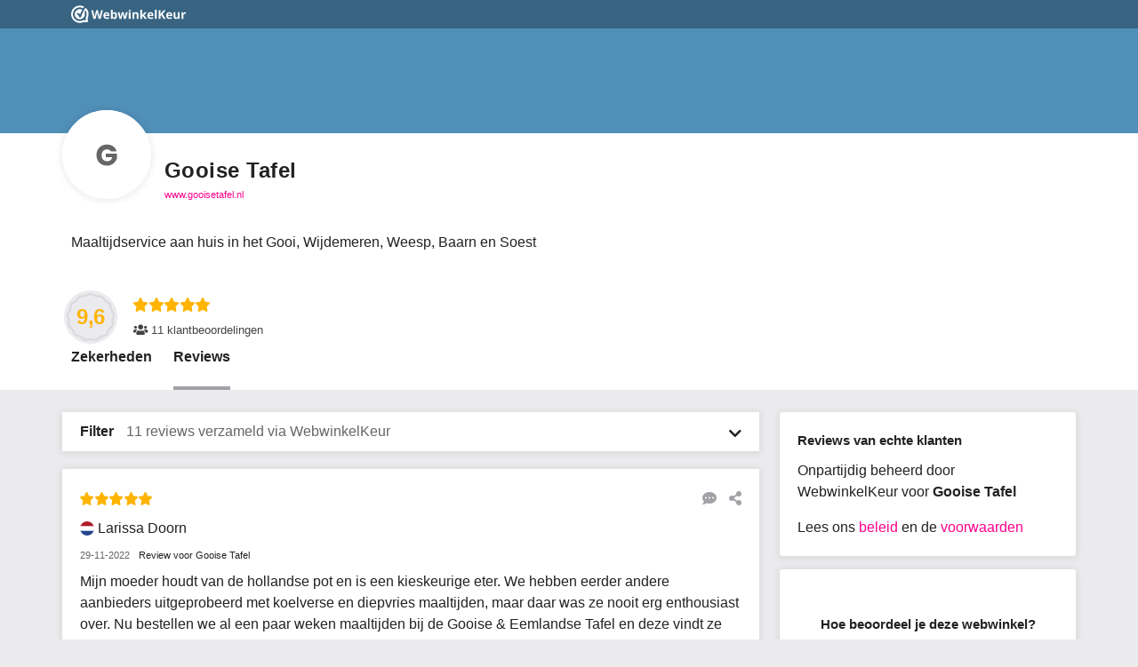

--- FILE ---
content_type: text/html; charset=UTF-8
request_url: https://www.webwinkelkeur.nl/webshop/Gooise-Tafel_9958/reviews
body_size: 340373
content:
<!DOCTYPE html>
<html lang="nl"  prefix="og: https://ogp.me/ns#">
<head>
  <meta charset="utf-8">
<meta http-equiv="X-UA-Compatible" content="IE=edge">
<meta name="viewport" content="width=device-width, initial-scale=1, shrink-to-fit=no">
<script nonce="T8ntSbsASm" data-api="https://dashboard.webwinkelkeur.nl/e" data-domain="1">!function(){"use strict";var a=window.location,r=window.document,o=r.currentScript,l=o.getAttribute("data-api")||new URL(o.src).origin+"/api/event";function s(t,e){t&&console.warn("Ignoring Event: "+t),e&&e.callback&&e.callback()}function t(t,e){if(/^localhost$|^127(\.[0-9]+){0,2}\.[0-9]+$|^\[::1?\]$/.test(a.hostname)||"file:"===a.protocol)return s("localhost",e);if((window._phantom||window.__nightmare||window.navigator.webdriver||window.Cypress)&&!window.__plausible)return s(null,e);try{if("true"===window.localStorage.plausible_ignore)return s("localStorage flag",e)}catch(t){}var i={},n=(i.n=t,i.u=a.href,i.d=o.getAttribute("data-domain"),i.r=r.referrer||null,e&&e.meta&&(i.m=JSON.stringify(e.meta)),e&&e.props&&(i.p=e.props),new XMLHttpRequest);n.open("POST",l,!0),n.setRequestHeader("Content-Type","text/plain"),n.send(JSON.stringify(i)),n.onreadystatechange=function(){4===n.readyState&&e&&e.callback&&e.callback({status:n.status})}}var e=window.plausible&&window.plausible.q||[];window.plausible=t;for(var i,n=0;n<e.length;n++)t.apply(this,e[n]);function p(){i!==a.pathname&&(i=a.pathname,t("pageview"))}var c,u=window.history;u.pushState&&(c=u.pushState,u.pushState=function(){c.apply(this,arguments),p()},window.addEventListener("popstate",p)),"prerender"===r.visibilityState?r.addEventListener("visibilitychange",function(){i||"visible"!==r.visibilityState||p()}):p()}();</script>
  <base href="https://dashboard.webwinkelkeur.nl/webshops/reviews/9958">
  <meta name="viewport" content="width=device-width, initial-scale=1">
  <link rel="icon" type="image/svg+xml" href="https://dashboard.webwinkelkeur.nl/favicon">
  <link rel="alternate icon" href="https://dashboard.webwinkelkeur.nl/favicon.ico">

      <title>Overzicht reviews voor Gooise Tafel</title>
        <meta name="description" content="Gooise Tafel betrouwbaar? Bekijk 11 review(s) voor de webwinkel en schets een beeld.">
        <meta name="robots" content="max-snippet:84">
    
  <!-- Open Graph data -->
<meta property="og:title" content="Overzicht reviews voor Gooise Tafel">
<meta property="og:type" content="website">
  <meta property="og:url" content="https://www.webwinkelkeur.nl/webshop/Gooise-Tafel_9958/reviews">
<meta property="og:image" content="https://dashboard.webwinkelkeur.nl/img/OpenGraph/webwinkelkeur.jpg">
<meta property="og:image:width" content="1360">
<meta property="og:image:height" content="710">
  <meta property="og:description" content="Gooise Tafel betrouwbaar? Bekijk 11 review(s) voor de webwinkel en schets een beeld.">
<meta property="og:locale" content="nl_NL">
  <meta property="fb:app_id" content="1000587841752580">

  <!-- Canonical and Alternate links -->
  <link rel="canonical" href="https://www.webwinkelkeur.nl/webshop/Gooise-Tafel_9958/reviews">
<link rel="alternate" hreflang="x-default" href="https://www.webwinkelkeur.nl/webshop/Gooise-Tafel_9958/reviews">
<link rel="alternate" hreflang="nl" href="https://www.webwinkelkeur.nl/webshop/Gooise-Tafel_9958/reviews">  <link rel="preload" type="text/css" href="https://dashboard.webwinkelkeur.nl/minify/stylesheet.css?f=%2Fcss%2Ffrontend%2Fmicromodal.css&amp;m=1768488330&amp;v=2" as="style" crossorigin="crossorigin" id="preload-stylesheet-696a1a51bc3a9"/>
<script nonce="T8ntSbsASm">document.getElementById("preload-stylesheet-696a1a51bc3a9").onload=function(){this.onload=null;this.rel='stylesheet';}</script>
  <style>/* global.css */ .cake-error{z-index:999999;position:relative;background:white;white-space:pre-wrap;max-width:calc(100vw - 20px);}</style>


      <!-- Use these until switch to scss -->
    <style>/* style.css */ @charset "UTF-8";html,body,div,span,applet,object,iframe,h1,h2,h3,h4,h5,h6,p,blockquote,pre,a,abbr,acronym,address,big,cite,code,del,dfn,em,img,ins,kbd,q,s,samp,small,strike,strong,sub,sup,tt,var,b,u,i,center,dl,dt,dd,ol,ul,li,fieldset,form,label,legend,table,caption,tbody,tfoot,thead,tr,th,td,article,aside,canvas,details,embed,figure,figcaption,footer,header,hgroup,menu,nav,output,ruby,section,summary,time,mark,audio,video{margin:0;padding:0;border:0;font-size:100%;font:inherit;vertical-align:baseline;}*,*:after,*:before{box-sizing:border-box;}*::placeholder{color:#c6c6c6;}html{color:#222222;font:400 13px -apple-system,BlinkMacSystemFont,'Segoe UI',Roboto,Helvetica,Arial,sans-serif;-webkit-font-smoothing:antialiased;-moz-osx-font-smoothing:grayscale;text-rendering:auto;-webkit-text-size-adjust:100%;-webkit-overflow-scrolling:touch;scroll-behavior:smooth;overflow:hidden;overflow-y:auto;}@media (min-width:1025px){html{font:400 16px -apple-system,BlinkMacSystemFont,'Segoe UI',Roboto,Helvetica,Arial,sans-serif;}}html.iframe{height:calc(100% - 60px);}@media (min-width:1025px){html.iframe{height:100%;}}body{background-color:#666666;line-height:1.5em;height:100%;padding-bottom:60px;overflow-y:auto;}@media (min-width:1025px){body{padding-bottom:0;}}h3{font-family:-apple-system,BlinkMacSystemFont,'Segoe UI',Roboto,Helvetica,Arial,sans-serif;font-weight:bold;font-size:15px;margin:10px 0;}p{margin-bottom:10px;}a{color:var(--main-color);cursor:pointer;text-decoration:none;-moz-transition:all 200ms ease;-o-transition:all 200ms ease;-webkit-transition:all 200ms ease;transition:all 200ms ease;}a:hover{color:#666666;}small,.small{color:#666666;font-size:11px;}em{font-style:italic;}strong,b{font-weight:bold;}code,pre{font-family:'courier new',monospace;}pre{overflow-x:auto;}abbr{border-bottom:1px dotted #a2a2a6;}del{text-decoration:line-through;}mark{background-color:#ffffb3;}hr{background-color:transparent;border:1px solid #d8d8de;clear:both;margin:10px 0;}ul,ol{margin:0;}ul{list-style-type:none;}ul.flags{line-height:2.5em;padding-top:10px;padding-bottom:10px;}ul.flags li span{vertical-align:middle;margin-right:5px;}ol{list-style:decimal;}.sr-only{border:0;clip:rect(0,0,0,0);height:1px;margin:-1px;overflow:hidden;padding:0;position:absolute;width:1px;}.sr-only-focusable:active,.sr-only-focusable:focus{clip:auto;height:auto;margin:0;overflow:visible;position:static;width:auto;}.text-truncate{display:inline-block;overflow:hidden;white-space:nowrap;text-overflow:ellipsis;}.ribbon{position:relative;margin:20px 0;}.ribbon.ribbon-border-left:before{content:'';position:absolute;left:-10px;top:0;background-color:#7ed321;width:5px;bottom:0;}.ribbon .ribbon-icon{padding:0;flex-shrink:0;}.ribbon .ribbon-icon.alt i{width:24px;height:24px;font-size:14px;line-height:26px;background:#a2a2a6;color:#fff;text-align:center;border-radius:3px;overflow:hidden;}.ribbon .ribbon-container .ribbon-item{display:flex;align-items:center;color:#444444;}.ribbon .ribbon-container .ribbon-item:hover dl dd{color:var(--main-color);}.ribbon .ribbon-container .ribbon-item .ribbon-icon img,.ribbon .ribbon-container .ribbon-item .ribbon-mark img{width:48px;height:48px;object-fit:contain;}.ribbon .ribbon-container .ribbon-item .ribbon-header{flex:1;margin-left:10px;}.ribbon .ribbon-container .ribbon-item .ribbon-header.ribbon-header-first{padding-left:0;}.ribbon .ribbon-container .ribbon-item .ribbon-header dl{margin:0;}.ribbon .ribbon-container .ribbon-item .ribbon-header dl dd{margin:0;}.ribbon .ribbon-container .ribbon-item .ribbon-header dl dd span{vertical-align:middle;}@media (min-width:1025px){.ribbon.ribbon-border-left:before{left:-20px;}.ribbon .ribbon-icon{padding-left:0;}}.section .section-inner,.section-inverse .section-inner,.app-footer .section-inner,.app-cta .section-inner{max-width:1140px;margin-left:auto;margin-right:auto;}.section,.section-inverse,.app-footer,.app-cta{padding-left:10px;padding-right:10px;padding-top:30px;padding-bottom:30px;display:block;position:relative;margin:0 auto;overflow:hidden;}.section:before,.section-inverse:before,.app-footer:before,.app-cta:before,.section:after,.section-inverse:after,.app-footer:after,.app-cta:after{content:'';display:table;}.section:after,.section-inverse:after,.app-footer:after,.app-cta:after{clear:both;}.section-inverse{background-color:#666666;color:#fff;}.section-inverse a{color:#fff;}.section-inverse .section-header .section-title{color:#fff;}.section-inverse .section-body{color:#fff;}.section-inverse .section-footer{color:#fff;}button::-moz-focus-inner,input::-moz-focus-inner{border:0;padding:0;}.button{-webkit-appearance:none;-moz-appearance:none;appearance:none;border:0;cursor:pointer;display:inline-flex;justify-content:space-between;align-items:baseline;-webkit-font-smoothing:antialiased;-moz-osx-font-smoothing:grayscale;text-decoration:none;vertical-align:bottom;position:relative;font-size:15px;border-radius:3rem;line-height:1rem;padding:0.88rem 2.33rem;text-align:left;}.full.button{width:100%;}@media (min-width:1025px){.full.button{width:auto;}}.button:focus{outline:0;}.button i{padding-left:20px;float:right;}.button{background:var(--main-color);color:#fff;}.button.green{background:#7ed321;}.button.margin{margin-top:10px;margin-bottom:10px;}.button:before{content:'';position:absolute;box-shadow:0 0 0 15px rgba(0,0,0,0);background-clip:padding-box;display:block;top:-1px;left:-1px;right:-1px;bottom:-1px;transition:all 0.33s ease;border-radius:3px;border-radius:3rem;}.button:hover{background:#222222;color:#fff;}.button:hover:before{box-shadow:0 0 0 2px rgba(0,0,0,0.06);}.button:active,.button:focus{background:var(--main-color-darker);color:#fff;}.button--facebook{background:#3b5998;}.button--facebook:hover{background:#222222;}.button--facebook:active,.button--facebook:focus{background:#3b5998;}.button--twitter{background:#14acec;}.button--twitter:hover{background:#222222;}.button--twitter:active,.button--twitter:focus{background:#14acec;}.button--underlined{font-weight:bold;position:relative;}.button--underlined:before{content:'';height:3px;background-color:#d8d8de;position:absolute;left:0;right:0;bottom:-3px;}.button-form{color:#222222;display:block;}.button-form:hover{color:var(--main-color);}.button-form i{margin-left:3.33333px;vertical-align:middle;}.button-group{overflow:visible;margin:10px auto;}.button-group .button-group-half{float:left;width:50%;margin-left:0%;margin-right:0%;}.button-group .button-group-half:last-of-type{float:left;width:47.91667%;margin-left:2.08333%;margin-right:0%;}input[type='search']{-webkit-appearance:textfield;}input[type='search']::-webkit-search-decoration{-webkit-appearance:none;}input[type='text'],input[type='number'],input[type='password'],input[type='search'],input[type='email'],input[type='tel'],input[type='url'],textarea,select{-webkit-appearance:none;-moz-appearance:none;appearance:none;border:none;border-bottom:1px solid #d8d8de;border-radius:0;color:inherit;display:block;font-family:-apple-system,BlinkMacSystemFont,'Segoe UI',Roboto,Helvetica,Arial,sans-serif;font-size:16px;line-height:1.5em;margin:0;vertical-align:baseline;width:100%;color:#666666;}input[type='text']:focus,input[type='number']:focus,input[type='password']:focus,input[type='search']:focus,input[type='email']:focus,input[type='tel']:focus,input[type='url']:focus,textarea:focus,select:focus{border:none;border-bottom:1px solid #d8d8de;outline:0;}input[type='text'],input[type='number'],input[type='password'],input[type='search'],input[type='email'],input[type='tel'],input[type='url']{padding:10px 0 10px 0;}textarea{display:block;overflow:auto;resize:vertical;vertical-align:top;min-height:125px;}select{-webkit-appearance:menulist;height:2.85rem;}select[multiple]{-webkit-appearance:none;height:auto;}legend{border:0;display:block;}input[type='checkbox']{width:1.5rem;height:1.5rem;position:relative;cursor:pointer;}input[type='checkbox']:before{content:'';top:0;left:0;width:1.5rem;height:1.5rem;background-color:#fff;border:1px solid #a2a2a6;border-radius:3px;position:absolute;}input[type='checkbox']:after{content:'\f00c';color:var(--main-color);padding:0.25rem;font-size:1rem;font-family:'Font Awesome 5 Pro';top:0;left:0;width:1.5rem;height:1.5rem;border:1px solid var(--main-color);border-radius:3px;position:absolute;opacity:0;transition:opacity 0.2s ease;}input[type='checkbox']:hover:before{border-color:var(--main-color);box-shadow:0px 2px 2px rgba(0,0,0,0.1);}input[type='checkbox']:checked:after{opacity:1;}@media (min-width:1025px){input[type='checkbox']{width:1rem;height:1rem;}input[type='checkbox']:before,input[type='checkbox']:after{width:1rem;height:1rem;font-size:0.5rem;}}.file-upload-wrapper{position:relative;overflow:hidden;display:block;width:100%;margin-top:10px;}.file-upload-wrapper .file-upload-button{border:1px dashed #d8d8de;color:var(--main-color);background-color:white;padding:20px 20px;font-size:1rem;width:100%;cursor:pointer;}.file-upload-wrapper input[type='file']{font-size:100px;position:absolute;left:0;top:0;opacity:0;}dl{margin:20px 0;position:relative;}dl.dl-alt dt{font-size:13px;color:#444444;}@media (min-width:1025px){dl.dl-alt dt{font-size:14px;}}dl.dl-alt dd{font-size:11px;color:#666666;}@media (min-width:1025px){dl.dl-alt dd{font-size:13px;}}dl.dl-external dt{font-weight:normal;}dl.dl-external dd{font-family:-apple-system,BlinkMacSystemFont,'Segoe UI',Roboto,Helvetica,Arial,sans-serif;font-weight:bold;}dl .dt-icon{float:left;display:inline-block;width:24px;height:24px;font-size:14px;line-height:26px;background:#a2a2a6;color:#fff;text-align:center;border-radius:3px;margin:0 10px 0 0;overflow:hidden;}dl dt{display:block;font-size:11px;line-height:1em;margin-bottom:3.33333px;color:#666666;}dl dd{display:block;margin:0 0 15px 0;color:#444444;transition:all 200ms ease;}dl dd a{color:#222222;}dl dd a:hover{color:var(--main-color);}dl dd br{clear:both;}.mark{display:block;color:#222222;border-radius:100%;padding:0 6.66667px 0 6.66667px;font-family:-apple-system,BlinkMacSystemFont,'Segoe UI',Roboto,Helvetica,Arial,sans-serif;font-weight:bold;min-width:35px;min-height:35px;line-height:35px;border-radius:50%;text-align:center;}.mark i{color:#ffb400;}.mark.alt{background-color:#a2a2a6;color:#fff;}.text-center{text-align:center;}@media (min-width:1025px){.hidden-desktop{display:none;}}.icon-check{color:#7ed321;}.app-wrapper{height:100%;min-width:300px;background:#ebebed;position:relative;}.app-wrapper.write-review{background:transparent;padding-bottom:0;}@media (min-width:1025px){.app-wrapper{height:100%;padding-bottom:0;}}.app-wrapper .app-header{position:relative;z-index:1;}.app-wrapper .main{position:relative;z-index:5;}.app-wrapper .app-cta{position:relative;z-index:4;}.app-wrapper .app-footer{position:relative;z-index:3;}.app-header{position:relative;}.app-header .app-header-inner{color:#fff;}.app-header .app-header-inner .app-topbar{position:absolute;z-index:1000;left:0;right:0;text-align:center;background:rgba(0,0,0,0.3);overflow:hidden;height:32px;}.app-header .app-header-inner .app-topbar .app-topbar-inner{max-width:1140px;margin:0 auto;position:relative;}.app-header .app-header-inner .app-topbar .app-topbar-inner .app-logo{display:inline-block;margin:0 10px;vertical-align:middle;transition:all 200ms ease;filter:brightness(0) invert(1);}.app-header .app-header-inner .app-topbar .app-topbar-inner .app-logo img{width:129px;height:32px;}.app-header .app-header-inner .app-topbar .app-topbar-inner .app-logo:hover{filter:none;}@media (min--moz-device-pixel-ratio:1.3),(-o-min-device-pixel-ratio:2.6 / 2),(-webkit-min-device-pixel-ratio:1.3),(min-device-pixel-ratio:1.3),(min-resolution:1.3dppx){.app-header .app-header-inner .app-topbar .app-topbar-inner .app-logo:hover{filter:none;}}.app-header .app-header-inner .app-topbar .app-topbar-inner .lang{position:absolute;top:0;right:0;margin-right:10px;font-size:11px;}.app-header .app-header-inner .app-topbar .app-topbar-inner .lang:after{content:'\f32d';font-family:'Font Awesome 5 Pro';position:absolute;top:calc(50% - 11px);right:0;z-index:5;}.app-header .app-header-inner .app-topbar .app-topbar-inner .lang select{padding-right:15px;-webkit-appearance:none;-ms-appearance:none;-moz-appearance:none;appearance:none;background:transparent;color:#fff;border:none;font-size:9px;line-height:32px;height:32px;width:100%;margin:0;border-radius:0;position:relative;cursor:pointer;z-index:10;}@media (min-width:1025px){.app-header .app-header-inner .app-topbar .app-topbar-inner .lang select{font-size:11px;}}.app-header .app-header-inner .app-topbar .app-topbar-inner .lang select option{color:initial;}.app-header .app-header-inner .profile-hero{height:105px;background-color:#666666;background-position:center center;background-repeat:no-repeat;background-size:cover;background-blend-mode:multiply;}.app-header .app-header-inner .profile-hero .profile-hero-overlay{width:100%;height:100%;opacity:0.6;}.app-header .app-header-inner .write-review-desktop-header{display:none;}@media screen and (min-width:1025px){.app-header .app-header-inner .write-review-desktop-header{display:block;width:100%;padding-top:32px;margin-bottom:20px;}.app-header .app-header-inner .write-review-desktop-header .write-review-desktop-header-inner{max-width:1140px;margin:0 auto;padding:20px 0;text-align:center;}.app-header .app-header-inner .write-review-desktop-header .write-review-desktop-header-inner .write-review-title{font-family:-apple-system,BlinkMacSystemFont,'Segoe UI',Roboto,Helvetica,Arial,sans-serif;font-weight:600;font-size:18px;}}@media (min-width:1025px){.app-header .app-header-inner .app-topbar{text-align:left;}.app-header .app-header-inner .profile-hero{height:150px;}}.app-footer{padding-top:45px;padding-bottom:30px;background-color:#fff;}.app-footer .section-body{display:flex;}.app-footer .section-body .app-footer-col{flex:1;}.app-footer .section-body .app-footer-col .footer-link:first-of-type::before{content:'-';color:#222222;margin-right:0.3rem;}.app-footer .section-body .app-footer-col .footer-link:nth-child(2)::before{content:'&';color:#222222;margin-right:0.3rem;}@media (min-width:1025px){.app-footer{padding-top:80px;padding-bottom:80px;}}.app-tabs{width:100%;height:60px;border-top:1px rgba(216,216,222,0.75) solid;position:fixed;bottom:0;left:0;right:0;z-index:10;background:#fff;-webkit-box-shadow:0 1px 7px 2px rgba(0,0,0,0.07);box-shadow:0 1px 7px 2px rgba(0,0,0,0.07);}@media (min-width:1025px){.app-tabs{display:none;}}.app-tabs ul.app-tabs-inner{display:flex;flex-direction:row;align-items:center;justify-content:center;margin:0 10px;}.app-tabs ul.app-tabs-inner li{list-style:none;flex:1;}.app-tabs ul.app-tabs-inner li a{display:block;overflow:hidden;text-align:center;height:60px;border-bottom:5px #fff solid;}.app-tabs ul.app-tabs-inner li a .app-tab-icon{font-size:20px;color:#222;clear:both;margin-top:10px;}.app-tabs ul.app-tabs-inner li a .app-tab-label{font-size:11px;color:#222;display:block;line-height:1em;}.app-tabs ul.app-tabs-inner li.is-active a{border-bottom:5px var(--main-color) solid;}.app-tabs ul.app-tabs-inner li.is-active .app-tab-icon{color:var(--main-color);}.app-tabs ul.app-tabs-inner li.is-active .app-tab-label{color:var(--main-color);}.app-tabs-desktop{display:none;overflow:hidden;width:100%;align-self:end;}.app-tabs-desktop ul.app-tabs-inner{margin:0;padding-left:10px;}.app-tabs-desktop ul.app-tabs-inner li{list-style:none;display:inline-block;margin-left:20px;}.app-tabs-desktop ul.app-tabs-inner li:first-child{margin-left:0;}.app-tabs-desktop ul.app-tabs-inner li a{font-weight:bold;color:#222222;padding-bottom:25px;font-size:16px;display:block;position:relative;-moz-transition:all 200ms ease;-o-transition:all 200ms ease;-webkit-transition:all 200ms ease;transition:all 200ms ease;}.app-tabs-desktop ul.app-tabs-inner li a:after{content:'';-moz-transition:all 200ms ease;-o-transition:all 200ms ease;-webkit-transition:all 200ms ease;transition:all 200ms ease;}.app-tabs-desktop ul.app-tabs-inner li a:hover{-moz-transition:all 200ms ease;-o-transition:all 200ms ease;-webkit-transition:all 200ms ease;transition:all 200ms ease;color:#444444;}.app-tabs-desktop ul.app-tabs-inner li a:hover:after{content:'';position:absolute;left:0;right:0;bottom:0;height:4px;background-color:#d8d8de;-moz-transition:all 200ms ease;-o-transition:all 200ms ease;-webkit-transition:all 200ms ease;transition:all 200ms ease;}.app-tabs-desktop ul.app-tabs-inner li.is-active a:after{content:'';position:absolute;left:0;right:0;bottom:0;height:4px;background-color:#a2a2a6;}@media (min-width:1025px){.app-tabs-desktop{display:block;}}.app-cta{padding-bottom:50px;position:relative;overflow:visible;background-color:#ebebed;}.app-cta .section-inner .section-header{margin-bottom:10px;}.app-cta .section-inner .section-header .cta-title{font-weight:bold;font-family:-apple-system,BlinkMacSystemFont,'Segoe UI',Roboto,Helvetica,Arial,sans-serif;color:#222222;}.app-cta .section-inner .section-body .column{float:left;width:50%;margin-left:0%;margin-right:0%;}.app-cta .section-inner .section-body .column:first-of-type{float:left;width:47.91667%;margin-left:0%;margin-right:2.08333%;}.app-cta .section-inner .section-body .column ul{list-style-type:none;line-height:2.1em;}.app-cta .section-inner .section-body .column ul.checklist{font-size:11px;}.app-cta .section-inner .section-body .column ul.checklist li{margin-right:0.5rem;}.app-cta .section-inner .section-body .column ul.checklist li i{color:#7ed321;padding-right:3px;}.app-cta .section-inner .section-footer{float:left;width:100%;margin-left:0%;margin-right:0%;position:absolute;bottom:-18px;right:0;left:0;max-width:1140px;margin:auto;text-align:right;}@media screen and (min-width:768px){.app-cta .section-inner .section-footer{text-align:center;}}.app-cta .section-inner .section-footer .button{margin-right:10px;}@media (min-width:1025px){.app-cta{padding-top:80px;padding-bottom:80px;}.app-cta .section-inner .section-header .cta-title{font-size:20px;}.app-cta .section-inner .section-body .column{float:left;width:100%;margin-left:0%;margin-right:0%;margin-top:10px;}.app-cta .section-inner .section-body .column:first-of-type{float:left;width:100%;margin-left:0%;margin-right:0%;margin-top:0;}.app-cta .section-inner .section-body .column ul.checklist li{display:inline;}.app-cta .section-inner .section-body .column ul.checklist li:nth-child(2):after{content:'\A';white-space:pre;}.app-cta .section-inner .section-footer{text-align:left;}}.app-sidebar-item{background-color:#fff;overflow:hidden;padding:20px;}.app-sidebar-item:first-child{margin-top:10px;}.app-sidebar-item.padding-l{padding-top:50px;padding-bottom:50px;}.app-sidebar-item .button{width:100%;margin:5px 0 5px 0;}.app-sidebar-item .sidebar-header img{max-width:48px;height:auto;}.app-sidebar-item .sidebar-header img.center-img{display:block;margin:0 auto;}.app-sidebar-item .sidebar-header .sidebar-title{color:#222222;font-family:-apple-system,BlinkMacSystemFont,'Segoe UI',Roboto,Helvetica,Arial,sans-serif;font-size:15px;font-weight:900;margin-bottom:10px;}.app-sidebar-item .sidebar-body{overflow:hidden;}.app-sidebar-item .sidebar-body select{margin:10px 0;}.app-sidebar-item .sidebar-body p{font-size:13px;}@media (min-width:1025px){.app-sidebar-item .sidebar-body p{font-size:13px;line-height:1.75em;}}.app-sidebar-item .sidebar-body dl.dl-alt dt{font-size:13px;}@media (min-width:1025px){.app-sidebar-item .sidebar-body dl.dl-alt dt{font-size:14px;}}.app-sidebar-item .sidebar-body dl.dl-alt dd{font-size:11px;}@media (min-width:1025px){.app-sidebar-item .sidebar-body dl.dl-alt dd{font-size:13px;}}.app-sidebar-item .sidebar-body dl dt{margin-bottom:5px;}@media (min-width:1025px){.app-sidebar-item .sidebar-body dl dt{font-size:11px;}}.app-sidebar-item .sidebar-body dl dd{line-height:1.33em;}@media (min-width:1025px){.app-sidebar-item .sidebar-body dl dd{font-size:14px;}}.app-sidebar .sidebar-body .ribbon-item{align-items:start;}.app-sidebar-item .sidebar-footer{margin-top:1rem;}@media screen and (min-width:768px){.app-sidebar{border-left:1px solid #ebebed;}.app-sidebar-item{border:none;margin-bottom:15px;-webkit-box-shadow:0 1px 7px 2px rgba(0,0,0,0.07);box-shadow:0 1px 7px 2px rgba(0,0,0,0.07);}}@media (min-width:1025px){.app-sidebar{margin-bottom:7px;}.app-sidebar.bottom{float:left;width:100%;margin-left:0%;margin-right:0%;}.app-sidebar-item{margin-top:0;border-radius:3px;}.app-sidebar-item:first-of-type{margin-top:25px;}.app-sidebar-item:last-of-type{margin-bottom:0;}}.profile{background-color:#ebebed;}.profile .profile-body{background-color:#fff;margin-top:10px;}.profile .profile-body .profile-body-inner{max-width:1140px;margin:0 auto;overflow:auto;overflow-x:hidden;}.profile .profile-body .profile-body-inner .profile-badges{margin-bottom:10px;}.profile .profile-body .profile-body-inner .profile-badges .profile-header{padding:10px;background:#fff;}.profile .profile-body .profile-body-inner .profile-badges .profile-footer{background:#fff;}.profile .profile-body .profile-body-inner .profile-badges .profile-footer .profile-footer-inner{padding:10px;text-align:right;}.profile .profile-body .profile-body-inner .profile-badges .profile-footer .profile-footer-inner a{color:#222222;}.profile .profile-body .profile-body-inner .profile-badges .profile-footer .profile-footer-inner a i{padding-left:3.33333px;}.profile .profile-body .profile-body-inner .profile-badges .profile-footer .profile-footer-inner a:hover{color:var(--main-color);}@media screen and (max-width:500px){.ribbon .ribbon-container .ribbon-item .ribbon-header dl dd span.name{max-width:180px;}}@media screen and (min-width:768px){.profile .profile-body{margin-top:0;}.profile,.reviews{.profile-head .profile-head-inner,.profile-body .profile-body-inner{display:grid;grid-template-columns:1fr 300px;}.profile-body .profile-body-inner{grid-gap:1rem;background-color:#ebebed;}.profile-body .profile-body-inner .profile-badges{box-shadow:0 1px 7px 2px rgba(0,0,0,0.07);margin-top:10px;}}.profile .profile-body .profile-body-inner .profile-badges .profile-footer:before{content:'';position:relative;display:block;top:0;left:0;right:0;width:100%;height:1px;background:#ebebed;}.profile .profile-body .profile-body-inner .profile-badges .profile-footer .profile-footer-inner{padding:10px;}.profile .profile-head{border-bottom:1px solid #ebebed;}.ribbon .ribbon-container .ribbon-item .ribbon-header dl dd span.name{max-width:275px;}}.profile .profile-head .profile-head-inner .profile-head-main{margin-right:0;width:100%;}@media (min-width:1025px){.reviews,.profile{.profile-head .profile-head-inner,.profile-body .profile-body-inner{grid-template-columns:1fr 325px;}.profile-head .profile-head-inner{grid-template-rows:1fr minmax(0.25fr,50px);grid-gap:0 1rem;}.profile-head{min-height:100px;padding-bottom:0;}}.profile .profile-head .profile-head-inner .profile-head-main .profile-head-avatar{width:100px;height:100px;margin-top:-26px;}.profile .profile-head .profile-head-inner .profile-head-main .profile-head-avatar.profile-head-avatar_placeholder{line-height:100px;}.profile .profile-head .profile-head-inner .profile-head-main .profile-head-avatar.profile-head-avatar_image .avatar_image-wrapper{width:100px;height:100px;}.profile .profile-head .profile-head-inner .profile-head-main .profile-head-info{margin-left:115px;min-height:74px;word-break:break-all;padding-top:30px;}.profile .profile-head .profile-head-inner .profile-head-main .profile-head-description{padding-top:20px;}.profile .profile-body{overflow:auto;padding-left:10px;padding-right:10px;background-color:#ebebed;padding-bottom:10px;}.profile .profile-body .profile-body-inner{overflow:visible;}.profile .profile-body .profile-body-inner .profile-badges{box-shadow:0 1px 7px 2px rgba(0,0,0,0.07);border-radius:3px;overflow:visible;margin-top:25px;}.profile .profile-body .profile-body-inner .profile-badges .profile-footer .profile-footer-inner{padding:30px 20px;}.profile .profile-body .profile-body-inner .profile-badges .profile-header{display:none;}}.profile .profile-head,.reviews .profile-head,.company .profile-head{background:#fff;padding:0 10px 5px 10px;min-height:64px;position:relative;}.profile .profile-head .profile-head-inner,.reviews .profile-head .profile-head-inner,.company .profile-head .profile-head-inner{max-width:1140px;margin:0 auto;overflow-y:auto;overflow-x:hidden;}.profile .profile-head .profile-head-inner .profile-head-main .profile-head-avatar,.reviews .profile-head .profile-head-inner .profile-head-main .profile-head-avatar,.company .profile-head .profile-head-inner .profile-head-main .profile-head-avatar{position:absolute;margin-top:-10px;width:64px;height:64px;border-radius:100%;overflow:hidden;background:#fff !important;box-shadow:0 1px 7px 2px rgba(0,0,0,0.07);}.profile-head .profile-head-inner .profile-head-main .profile-head-avatar::before{content:'';position:absolute;inset:0;width:100%;height:100%;border-radius:50%;border:2px solid white;}.profile .profile-head .profile-head-inner .profile-head-main .profile-head-avatar.profile-head-avatar_placeholder,.reviews .profile-head .profile-head-inner .profile-head-main .profile-head-avatar.profile-head-avatar_placeholder,.company .profile-head .profile-head-inner .profile-head-main .profile-head-avatar.profile-head-avatar_placeholder{background:#d8d8de;color:#666666;font-family:-apple-system,BlinkMacSystemFont,'Segoe UI',Roboto,Helvetica,Arial,sans-serif;font-size:18px;font-weight:700;text-align:center;line-height:62px;}.profile .profile-head .profile-head-inner .profile-head-main .profile-head-avatar.profile-head-avatar_placeholder .avatar_placeholder-wrapper .initials,.reviews .profile-head .profile-head-inner .profile-head-main .profile-head-avatar.profile-head-avatar_placeholder .avatar_placeholder-wrapper .initials,.company .profile-head .profile-head-inner .profile-head-main .profile-head-avatar.profile-head-avatar_placeholder .avatar_placeholder-wrapper .initials{text-transform:uppercase;}.profile .profile-head .profile-head-inner .profile-head-main .profile-head-avatar.profile-head-avatar_image .avatar_image-wrapper,.reviews .profile-head .profile-head-inner .profile-head-main .profile-head-avatar.profile-head-avatar_image .avatar_image-wrapper,.company .profile-head .profile-head-inner .profile-head-main .profile-head-avatar.profile-head-avatar_image .avatar_image-wrapper{white-space:nowrap;text-align:center;width:64px;height:64px;background:#fff;}.profile .profile-head .profile-head-inner .profile-head-main .profile-head-avatar.profile-head-avatar_image .avatar_image-wrapper .helper,.reviews .profile-head .profile-head-inner .profile-head-main .profile-head-avatar.profile-head-avatar_image .avatar_image-wrapper .helper,.company .profile-head .profile-head-inner .profile-head-main .profile-head-avatar.profile-head-avatar_image .avatar_image-wrapper .helper{display:inline-block;height:100%;vertical-align:middle;}.profile .profile-head .profile-head-inner .profile-head-main .profile-head-info,.reviews .profile-head .profile-head-inner .profile-head-main .profile-head-info,.company .profile-head .profile-head-inner .profile-head-main .profile-head-info{position:relative;padding-top:12.5px;margin-left:74px;}.profile .profile-head .profile-head-inner .profile-head-main .profile-head-info .profile-head-title,.reviews .profile-head .profile-head-inner .profile-head-main .profile-head-info .profile-head-title,.company .profile-head .profile-head-inner .profile-head-main .profile-head-info .profile-head-title{font-family:-apple-system,BlinkMacSystemFont,'Segoe UI',Roboto,Helvetica,Arial,sans-serif;font-size:16px;font-weight:900;}.profile .profile-head .profile-head-inner .profile-head-main .profile-head-info .profile-head-meta,.reviews .profile-head .profile-head-inner .profile-head-main .profile-head-info .profile-head-meta,.company .profile-head .profile-head-inner .profile-head-main .profile-head-info .profile-head-meta{padding-top:2.5px;font-size:11px;margin-bottom:5px;}.profile .profile-head .profile-head-inner .profile-head-main .profile-head-info .profile-head-meta .profile-head-url,.reviews .profile-head .profile-head-inner .profile-head-main .profile-head-info .profile-head-meta .profile-head-url,.company .profile-head .profile-head-inner .profile-head-main .profile-head-info .profile-head-meta .profile-head-url{color:#222222;margin-right:10px;}.profile .profile-head .profile-head-inner .profile-head-main .profile-head-info .profile-head-meta .profile-head-claim,.reviews .profile-head .profile-head-inner .profile-head-main .profile-head-info .profile-head-meta .profile-head-claim,.company .profile-head .profile-head-inner .profile-head-main .profile-head-info .profile-head-meta .profile-head-claim{display:inline-block;word-break:keep-all;}.profile .profile-head .profile-head-inner .profile-head-main .profile-head-description,.reviews .profile-head .profile-head-inner .profile-head-main .profile-head-description,.company .profile-head .profile-head-inner .profile-head-main .profile-head-description{margin:10px 0 0 0;overflow:hidden;word-wrap:break-word;}.profile .profile-head .profile-head-inner .profile-head-main .profile-head-description .profile-head-description-collapse,.reviews .profile-head .profile-head-inner .profile-head-main .profile-head-description .profile-head-description-collapse,.company .profile-head .profile-head-inner .profile-head-main .profile-head-description .profile-head-description-collapse{min-height:1.5rem;height:auto;overflow:hidden;-moz-transition:all 200ms ease;-o-transition:all 200ms ease;-webkit-transition:all 200ms ease;transition:all 200ms ease;}.profile .profile-head .profile-head-inner .profile-head-main .profile-head-description .profile-head-description-collapse p,.reviews .profile-head .profile-head-inner .profile-head-main .profile-head-description .profile-head-description-collapse p,.company .profile-head .profile-head-inner .profile-head-main .profile-head-description .profile-head-description-collapse p{margin-bottom:10px;}.profile .profile-head .profile-head-inner .profile-head-main .profile-head-description .profile-head-description-collapse .profile-head-tags,.reviews .profile-head .profile-head-inner .profile-head-main .profile-head-description .profile-head-description-collapse .profile-head-tags,.company .profile-head .profile-head-inner .profile-head-main .profile-head-description .profile-head-description-collapse .profile-head-tags{color:#666666;font-size:13px;margin-top:15px;}.profile .profile-head .profile-head-inner .profile-head-main .profile-head-description .profile-head-description-collapse .profile-head-tags a,.reviews .profile-head .profile-head-inner .profile-head-main .profile-head-description .profile-head-description-collapse .profile-head-tags a,.company .profile-head .profile-head-inner .profile-head-main .profile-head-description .profile-head-description-collapse .profile-head-tags a{color:#666666;}.profile .profile-head .profile-head-inner .profile-head-main .profile-head-description .profile-head-description-collapse.is-open,.reviews .profile-head .profile-head-inner .profile-head-main .profile-head-description .profile-head-description-collapse.is-open,.company .profile-head .profile-head-inner .profile-head-main .profile-head-description .profile-head-description-collapse.is-open{max-height:100rem;height:auto;overflow:visible;}.profile .profile-head .profile-head-inner .profile-head-main .profile-head-description-toggle,.reviews .profile-head .profile-head-inner .profile-head-main .profile-head-description-toggle,.company .profile-head .profile-head-inner .profile-head-main .profile-head-description-toggle{display:block;color:#666666;border-radius:1em;padding:0 5px;transition:200ms ease;transition-property:color,background-color;text-align:center;cursor:pointer;visibility:visible;}.profile .profile-head .profile-head-inner .profile-head-main .profile-head-description-toggle.is-open,.reviews .profile-head .profile-head-inner .profile-head-main .profile-head-description-toggle.is-open,.company .profile-head .profile-head-inner .profile-head-main .profile-head-description-toggle.is-open{visibility:hidden;}.profile .profile-head .profile-head-inner .profile-head-aside,.reviews .profile-head .profile-head-inner .profile-head-aside,.company .profile-head .profile-head-inner .profile-head-aside{display:none;}@media (min-width:1025px){.profile .profile-head,.reviews .profile-head,.company .profile-head{min-height:100px;padding-bottom:0;}.profile .profile-head .profile-head-inner .profile-head-main .profile-head-avatar,.reviews .profile-head .profile-head-inner .profile-head-main .profile-head-avatar,.company .profile-head .profile-head-inner .profile-head-main .profile-head-avatar{width:100px;height:100px;margin-top:-26px;}.profile .profile-head .profile-head-inner .profile-head-main .profile-head-avatar.profile-head-avatar_placeholder,.reviews .profile-head .profile-head-inner .profile-head-main .profile-head-avatar.profile-head-avatar_placeholder,.company .profile-head .profile-head-inner .profile-head-main .profile-head-avatar.profile-head-avatar_placeholder{line-height:100px;}.profile .profile-head .profile-head-inner .profile-head-main .profile-head-avatar.profile-head-avatar_image .avatar_image-wrapper,.reviews .profile-head .profile-head-inner .profile-head-main .profile-head-avatar.profile-head-avatar_image .avatar_image-wrapper,.company .profile-head .profile-head-inner .profile-head-main .profile-head-avatar.profile-head-avatar_image .avatar_image-wrapper{width:100px;height:100px;}.profile .profile-head .profile-head-inner .profile-head-main .profile-head-info,.reviews .profile-head .profile-head-inner .profile-head-main .profile-head-info,.company .profile-head .profile-head-inner .profile-head-main .profile-head-info{margin-left:115px;min-height:74px;word-break:break-all;padding-top:30px;}.profile .profile-head .profile-head-inner .profile-head-main .profile-head-info .profile-head-title,.reviews .profile-head .profile-head-inner .profile-head-main .profile-head-info .profile-head-title,.company .profile-head .profile-head-inner .profile-head-main .profile-head-info .profile-head-title{font-size:24px;letter-spacing:0.02em;}.profile .profile-head .profile-head-inner .profile-head-main .profile-head-description,.reviews .profile-head .profile-head-inner .profile-head-main .profile-head-description,.company .profile-head .profile-head-inner .profile-head-main .profile-head-description{padding-top:20px;padding-left:10px;}.profile .profile-head .profile-head-inner .profile-head-main .profile-head-description .profile-head-description-toggle,.reviews .profile-head .profile-head-inner .profile-head-main .profile-head-description .profile-head-description-toggle,.company .profile-head .profile-head-inner .profile-head-main .profile-head-description .profile-head-description-toggle{margin-top:10px;position:relative;z-index:1;cursor:pointer;text-align:left;top:-0.5em;padding-left:0;}.profile .profile-head .profile-head-inner .profile-head-main .profile-head-description .profile-head-description-toggle:hover,.reviews .profile-head .profile-head-inner .profile-head-main .profile-head-description .profile-head-description-toggle:hover,.company .profile-head .profile-head-inner .profile-head-main .profile-head-description .profile-head-description-toggle:hover{background-color:unset;}.profile .profile-head .profile-head-inner .profile-head-main .profile-head-description .profile-head-description-toggle:hover i,.reviews .profile-head .profile-head-inner .profile-head-main .profile-head-description .profile-head-description-toggle:hover i,.company .profile-head .profile-head-inner .profile-head-main .profile-head-description .profile-head-description-toggle:hover i{background-color:#d8d8de;}.profile .profile-head .profile-head-inner .profile-head-main .profile-head-description .profile-head-description-toggle:after,.reviews .profile-head .profile-head-inner .profile-head-main .profile-head-description .profile-head-description-toggle:after,.company .profile-head .profile-head-inner .profile-head-main .profile-head-description .profile-head-description-toggle:after{content:'';position:absolute;height:1px;left:0;right:40%;top:calc(50% - 0.5px);background:#fff;}.profile .profile-head .profile-head-inner .profile-head-main .profile-head-description .profile-head-description-toggle i,.reviews .profile-head .profile-head-inner .profile-head-main .profile-head-description .profile-head-description-toggle i,.company .profile-head .profile-head-inner .profile-head-main .profile-head-description .profile-head-description-toggle i{padding:2.5px 5px 2.5px 5px;border:1px solid #ebebed;line-height:0.5em;border-radius:1em;background:#fff;position:relative;z-index:2;-moz-transition:all 200ms ease;-o-transition:all 200ms ease;-webkit-transition:all 200ms ease;transition:all 200ms ease;}.profile .profile-head .profile-head-inner .profile-head-aside .profile-status,.reviews .profile-head .profile-head-inner .profile-head-aside .profile-status,.company .profile-head .profile-head-inner .profile-head-aside .profile-status{line-height:4.5em;}.profile .profile-head .profile-head-inner .profile-head-aside .profile-status,.reviews .profile-head .profile-head-inner .profile-head-aside .profile-status,.company .profile-head .profile-head-inner .profile-head-aside .profile-status{display:table;width:100%;}.profile .profile-head .profile-head-inner .profile-head-aside .profile-status dl,.reviews .profile-head .profile-head-inner .profile-head-aside .profile-status dl,.company .profile-head .profile-head-inner .profile-head-aside .profile-status dl{display:table-cell;vertical-align:middle;margin:10px 0;}.profile .profile-head .profile-head-inner .profile-head-aside .profile-status dl dt,.reviews .profile-head .profile-head-inner .profile-head-aside .profile-status dl dt,.company .profile-head .profile-head-inner .profile-head-aside .profile-status dl dt{color:#222222;font-size:16px;font-weight:bold;white-space:normal;}.profile .profile-head .profile-head-inner .profile-head-aside .profile-status dl dd,.reviews .profile-head .profile-head-inner .profile-head-aside .profile-status dl dd,.company .profile-head .profile-head-inner .profile-head-aside .profile-status dl dd{line-height:1em;margin-bottom:2.5px;font-size:13px;color:#444444;padding-top:10px;}.profile .profile-head .profile-head-inner .profile-head-aside .profile-status .profile-status-image,.reviews .profile-head .profile-head-inner .profile-head-aside .profile-status .profile-status-image,.company .profile-head .profile-head-inner .profile-head-aside .profile-status .profile-status-image{max-width:55px;max-height:55px;width:100%;height:auto;}.profile .profile-head .profile-head-inner .profile-head-aside .profile-status.vertical{flex-flow:column nowrap;}.profile .profile-head .profile-head-inner .profile-head-aside .profile-status.vertical .profile-status-image,.company .profile-head .profile-head-inner .profile-head-aside .profile-status.vertical .profile-status-image{align-self:start;width:auto;max-width:unset;margin:0 0 0.5rem 0;}.profile .profile-head .profile-head-inner .profile-head-aside .profile-status > a.website,.company .profile-head .profile-head-inner .profile-head-aside .profile-status > a.website{display:contents;}.reviews .profile-head .profile-head-inner .profile-head-aside .profile-status .reviews-icon{background:transparent var(--background-img) no-repeat center/64px;height:64px;width:64px;margin-right:1rem;}.reviews .profile-head .profile-head-inner .profile-head-aside .profile-status .reviews-icon span{display:block;font-family:-apple-system,BlinkMacSystemFont,'Segoe UI',Roboto,Helvetica,Arial,sans-serif;font-size:24px;font-weight:900;letter-spacing:-0.02em;line-height:64px;text-align:center;color:#ffb400;text-shadow:none;}.reviews .profile-head .profile-head-inner .profile-head-aside .profile-status .reviews-icon span.super{color:#fff;text-shadow:1px 1px 3px rgba(0,0,0,0.2);}.reviews .profile-head .profile-head-inner .profile-head-aside .profile-status dl{flex-grow:1;}.profile .profile-head .profile-head-inner .profile-head-aside,.reviews .profile-head .profile-head-inner .profile-head-aside,.company .profile-head .profile-head-inner .profile-head-aside{display:flex;align-items:center;}}.reviews-external .reviews-body .reviews-body-inner .reviews-main .reviews-list{float:left;width:100%;margin-left:0%;margin-right:0%;position:relative;}.reviews-external .reviews-body .reviews-body-inner .reviews-main .reviews-list .reviews-collected-by{margin-top:0;}@media (min-width:1025px){.reviews-external .reviews-body .reviews-body-inner .reviews-main .reviews-list .reviews-collected-by{display:block;margin:0;padding:20px;background-color:#fff;}}.company-body{background-color:unset;overflow:auto;margin-top:10px;}.company-body .company-body-inner{max-width:1140px;margin:0 auto;}.company-main{background-color:#fff;margin-bottom:10px;}.company-headline{padding:10px;background-color:#fff;position:relative;margin-bottom:10px;float:left;width:100%;margin-left:0%;margin-right:0%;}.company-headline:after{content:'';position:absolute;left:10px;right:10px;bottom:0;height:1px;background-color:#ebebed;}.company-rating{float:left;width:50%;margin-left:0%;margin-right:0%;}.company-rating span{vertical-align:middle;}.company-rating span.rating-number{font-weight:700;font-size:15px;font-family:-apple-system,BlinkMacSystemFont,'Segoe UI',Roboto,Helvetica,Arial,sans-serif;padding-right:5px;}.company-total{float:left;width:50%;margin-left:0%;margin-right:0%;color:#a2a2a6;text-align:right;}.company-total span{display:inline-block;vertical-align:text-top;font-size:11px;}.company-collected-by{overflow:auto;width:100%;background-color:#fff;font-weight:700;padding-left:10px;padding-right:10px;margin-bottom:10px;margin-top:10px;}.company-list{position:relative;}@media screen and (min-width:768px){.company-body{margin-top:0;}.company-main{-webkit-box-shadow:0 1px 7px 2px rgba(0,0,0,0.07);box-shadow:0 1px 7px 2px rgba(0,0,0,0.07);float:left;width:60.41667%;margin-left:0%;margin-right:2.08333%;margin-top:10px;}}@media (min-width:1025px){.company-body{overflow:auto;padding-left:10px;padding-right:10px;background-color:unset;}.company-main{float:left;width:68.75%;margin-left:0%;margin-right:2.08333%;margin-top:25px;}.company-headline{display:none;}.company-collected-by{background-color:#fff;margin:0;padding:20px;}.company-list{padding:0;}}.card-company{padding:10px;background-color:#fff;border-top:1px solid #ebebed;overflow:auto;}.card-company .card-company-headline{float:left;width:100%;margin-left:0%;margin-right:0%;}.card-company .card-company-headline .card-company-name{font-size:15px;font-weight:900;float:left;width:50%;margin-left:0%;margin-right:0%;}.card-company .card-company-headline .card-company-name a{color:#222222;}.card-company .card-company-headline .card-company-name a:hover{color:var(--main-color);}.card-company .card-company-headline .card-company-rating{text-align:right;float:left;width:50%;margin-left:0%;margin-right:0%;}.card-company .card-company-body{padding-top:5px;float:left;width:100%;margin-left:0%;margin-right:0%;display:flex;align-items:center;justify-content:center;}.card-company .card-company-body .card-company-badges{float:left;width:50%;margin-left:0%;margin-right:0%;}.card-company .card-company-body .card-company-profile{float:left;width:50%;margin-left:0%;margin-right:0%;text-align:right;}.card-company .card-company-body .card-company-profile a{color:#222222;}.card-company .card-company-body .card-company-profile a:hover{color:var(--main-color);}.card-company .card-company-body .card-company-profile i{vertical-align:middle;padding-left:3.33333px;}@media (min-width:1025px){.card-company{padding:30px 20px;margin:0;}}.iframe .profile .profile-body,.iframe .reviews-body{overflow:hidden;overflow-y:auto;padding:0 10px 10px;background-color:#ebebed;}@media print{*{background:transparent !important;color:black !important;text-shadow:none !important;filter:none !important;-ms-filter:none !important;}a,a:visited{text-decoration:underline;}a[href]:after{content:' (' attr(href) ')';}abbr[title]:after{content:' (' attr(title) ')';}.ir a:after,a[href^='javascript:']:after,a[href^='#']:after{content:'';}pre,blockquote{page-break-inside:avoid;}thead{display:table-header-group;}tr,img{page-break-inside:avoid;}img{max-width:100% !important;}@page{margin:2cm;}p,h2,h3{orphans:3;widows:3;}h2,h3{page-break-after:avoid;}}div[role='button']{cursor:pointer;}</style>
    <style>/* custom.css */ html.iframe .app-cta,html.iframe .app-footer{display:none;}.micromodal{display:none;}.micromodal.is-open{display:block;}.profile-head-description-collapse.is-open{max-height:100px;}.profile-head-description-collapse.height{max-height:3rem;overflow:hidden;}.profile-head-description-collapse p:first-child{margin-bottom:0 !important;}.profile-head-description{overflow:visible !important;}@media (min-width:1025px){.profile-head-description{padding-bottom:16px;}}.profile-head-description-toggle{margin-top:0 !important;top:0 !important;}.profile-head-tags{color:#666 !important;margin-bottom:0 !important;margin-top:0 !important;font-size:0.8rem;}.profile-hero-container{position:relative;width:100%;height:100px;overflow:hidden;}@media (min-width:1025px){.profile-hero-container{height:150px;}}.profile-hero-filter{position:absolute;top:0;left:0;width:100%;height:100%;opacity:0.5;z-index:1;}.profile-hero-custom{display:block;width:100%;height:150px;object-fit:cover;}.profile-hero-container picture{display:block;height:100%;width:100%;}.profile-hero-container img{position:relative;display:block;top:50%;width:100%;height:auto;transform:translateY(-50%);}@supports (object-fit:cover){.profile-hero-container img{position:static;height:100%;object-fit:cover;transform:none;}}.app-header .app-header-inner .app-topbar .app-topbar-inner .app-logo-container{border-bottom-left-radius:3px;border-bottom-right-radius:3px;}@media (min-width:1025px){.app-header .app-header-inner .app-topbar .app-topbar-inner .app-logo-container{float:left;}}@media (max-width:1025px){.app-header .app-header-inner .app-topbar .app-topbar-inner .app-logo-container{display:inline-block;margin:0 auto;}}.app-header .app-header-inner .app-topbar .app-topbar-inner .app-logo-container:hover{background-color:#fff;transition:all 200ms ease;}.app-header .app-header-inner .app-topbar .app-topbar-inner .app-logo-container:hover .app-logo{filter:none;}.lazy{transition:opacity 200ms;}.lazy:not([src]):not(.loaded){opacity:0;}@media (min-width:1025px){.mobile-only{display:none;}}html.element-iframe{height:100%;}html.element-iframe body{background:#fff;padding-bottom:0;}html.element-iframe .app-sidebar .app-sidebar-item:first-child{margin-top:0;}html.element-iframe .company-collected-by{padding:20px;margin:0;}.profile .profile-head .profile-head-inner .profile-head-aside .profile-status,.reviews .profile-head .profile-head-inner .profile-head-aside .profile-status{display:flex;align-items:center;flex-flow:row nowrap;}.profile-status .profile-status-image,.profile-status .profile-status-icon{margin-right:1rem;}.profile-status .profile-status-icon{font-size:2.5rem;}main.profile header.profile-head div.profile-head-inner div.profile-head-main--full-width{float:none;width:100%;margin:0;}.profile-head .profile-head-tags-wrapper{display:inline-block;margin-left:0.25rem;flex-grow:1;}.profile-head .profile-head-tags span{margin-right:0.05rem;}.profile-head .profile-head-tags span:not(:last-of-type)::after{content:',';}.profile-head .profile-head-tags span a{color:#666666;}.button-sm{padding:0.5rem 1rem;}.badge-member-since{margin:1rem 0;}.button-link{display:inline-block;background:none;border:none;text-decoration:none;padding:0;margin:0;cursor:pointer;transition:color 0.4s ease;&:hover{color:var(--main-color);}&:active{transform:translateY(1px);}& > i{margin-right:0.25rem;}&[disabled]{opacity:0.3;cursor:not-allowed;}}.update-profile-wrapper{display:none;padding-right:10px;& > button{color:#777;font-size:0.9rem;& > i{padding:0;margin-right:0.25rem;}}& > p{margin-bottom:0;& > i{color:#7ed321;}}}@media screen and (min-width:1025px){.update-profile-wrapper{display:block;}}@media screen and (min-width:1140px){.update-profile-wrapper{padding-right:0;}}.button.button-sm{padding:0.75rem 1.5rem;border-radius:1rem;}.profile-head .profile-head-inner .profile-head-main .profile-head-avatar.profile-head-avatar_image .avatar_image-wrapper img{--size:64px;display:block;width:var(--size);height:var(--size);object-fit:contain;}@media (min-width:1025px){.profile-head .profile-head-inner .profile-head-main .profile-head-avatar.profile-head-avatar_image .avatar_image-wrapper img{--size:100px;}}</style>

    <style>/* fontawesome5.css */ .fa,.fas,.far,.fal,.fab{-moz-osx-font-smoothing:grayscale;-webkit-font-smoothing:antialiased;display:inline-block;font-style:normal;font-variant:normal;text-rendering:auto;line-height:1;}.fa-lg{font-size:1.33333em;line-height:0.75em;vertical-align:-0.0667em;}.fa-xs{font-size:0.75em;}.fa-sm{font-size:0.875em;}.fa-1x{font-size:1em;}.fa-2x{font-size:2em;}.fa-3x{font-size:3em;}.fa-4x{font-size:4em;}.fa-5x{font-size:5em;}.fa-6x{font-size:6em;}.fa-7x{font-size:7em;}.fa-8x{font-size:8em;}.fa-9x{font-size:9em;}.fa-10x{font-size:10em;}.fa-fw{text-align:center;width:1.25em;}.fa-ul{list-style-type:none;margin-left:2.5em;padding-left:0;}.fa-ul > li{position:relative;}.fa-li{left:-2em;position:absolute;text-align:center;width:2em;line-height:inherit;}.fa-border{border:solid 0.08em #eee;border-radius:0.1em;padding:0.2em 0.25em 0.15em;}.fa-pull-left{float:left;}.fa-pull-right{float:right;}.fa.fa-pull-left,.fas.fa-pull-left,.far.fa-pull-left,.fal.fa-pull-left,.fab.fa-pull-left{margin-right:0.3em;}.fa.fa-pull-right,.fas.fa-pull-right,.far.fa-pull-right,.fal.fa-pull-right,.fab.fa-pull-right{margin-left:0.3em;}.fa-spin{animation:fa-spin 2s infinite linear;}.fa-pulse{animation:fa-spin 1s infinite steps(8);}@keyframes fa-spin{0%{transform:rotate(0deg);}100%{transform:rotate(360deg);}}.fa-rotate-90{-ms-filter:'progid:DXImageTransform.Microsoft.BasicImage(rotation=1)';transform:rotate(90deg);}.fa-rotate-180{-ms-filter:'progid:DXImageTransform.Microsoft.BasicImage(rotation=2)';transform:rotate(180deg);}.fa-rotate-270{-ms-filter:'progid:DXImageTransform.Microsoft.BasicImage(rotation=3)';transform:rotate(270deg);}.fa-flip-horizontal{-ms-filter:'progid:DXImageTransform.Microsoft.BasicImage(rotation=0,mirror=1)';transform:scale(-1,1);}.fa-flip-vertical{-ms-filter:'progid:DXImageTransform.Microsoft.BasicImage(rotation=2,mirror=1)';transform:scale(1,-1);}.fa-flip-horizontal.fa-flip-vertical{-ms-filter:'progid:DXImageTransform.Microsoft.BasicImage(rotation=2,mirror=1)';transform:scale(-1,-1);}:root .fa-rotate-90,:root .fa-rotate-180,:root .fa-rotate-270,:root .fa-flip-horizontal,:root .fa-flip-vertical{filter:none;}.fa-stack{display:inline-block;height:2em;line-height:2em;position:relative;vertical-align:middle;width:2.5em;}.fa-stack-1x,.fa-stack-2x{left:0;position:absolute;text-align:center;width:100%;}.fa-stack-1x{line-height:inherit;}.fa-stack-2x{font-size:2em;}.fa-inverse{color:#fff;}.fa-500px:before{content:'\f26e';}.fa-abacus:before{content:'\f640';}.fa-accessible-icon:before{content:'\f368';}.fa-accusoft:before{content:'\f369';}.fa-acorn:before{content:'\f6ae';}.fa-acquisitions-incorporated:before{content:'\f6af';}.fa-ad:before{content:'\f641';}.fa-address-book:before{content:'\f2b9';}.fa-address-card:before{content:'\f2bb';}.fa-adjust:before{content:'\f042';}.fa-adn:before{content:'\f170';}.fa-adversal:before{content:'\f36a';}.fa-affiliatetheme:before{content:'\f36b';}.fa-air-freshener:before{content:'\f5d0';}.fa-alarm-clock:before{content:'\f34e';}.fa-algolia:before{content:'\f36c';}.fa-alicorn:before{content:'\f6b0';}.fa-align-center:before{content:'\f037';}.fa-align-justify:before{content:'\f039';}.fa-align-left:before{content:'\f036';}.fa-align-right:before{content:'\f038';}.fa-alipay:before{content:'\f642';}.fa-allergies:before{content:'\f461';}.fa-amazon:before{content:'\f270';}.fa-amazon-pay:before{content:'\f42c';}.fa-ambulance:before{content:'\f0f9';}.fa-american-sign-language-interpreting:before{content:'\f2a3';}.fa-amilia:before{content:'\f36d';}.fa-analytics:before{content:'\f643';}.fa-anchor:before{content:'\f13d';}.fa-android:before{content:'\f17b';}.fa-angellist:before{content:'\f209';}.fa-angle-double-down:before{content:'\f103';}.fa-angle-double-left:before{content:'\f100';}.fa-angle-double-right:before{content:'\f101';}.fa-angle-double-up:before{content:'\f102';}.fa-angle-down:before{content:'\f107';}.fa-angle-left:before{content:'\f104';}.fa-angle-right:before{content:'\f105';}.fa-angle-up:before{content:'\f106';}.fa-angry:before{content:'\f556';}.fa-angrycreative:before{content:'\f36e';}.fa-angular:before{content:'\f420';}.fa-ankh:before{content:'\f644';}.fa-app-store:before{content:'\f36f';}.fa-app-store-ios:before{content:'\f370';}.fa-apper:before{content:'\f371';}.fa-apple:before{content:'\f179';}.fa-apple-alt:before{content:'\f5d1';}.fa-apple-crate:before{content:'\f6b1';}.fa-apple-pay:before{content:'\f415';}.fa-archive:before{content:'\f187';}.fa-archway:before{content:'\f557';}.fa-arrow-alt-circle-down:before{content:'\f358';}.fa-arrow-alt-circle-left:before{content:'\f359';}.fa-arrow-alt-circle-right:before{content:'\f35a';}.fa-arrow-alt-circle-up:before{content:'\f35b';}.fa-arrow-alt-down:before{content:'\f354';}.fa-arrow-alt-from-bottom:before{content:'\f346';}.fa-arrow-alt-from-left:before{content:'\f347';}.fa-arrow-alt-from-right:before{content:'\f348';}.fa-arrow-alt-from-top:before{content:'\f349';}.fa-arrow-alt-left:before{content:'\f355';}.fa-arrow-alt-right:before{content:'\f356';}.fa-arrow-alt-square-down:before{content:'\f350';}.fa-arrow-alt-square-left:before{content:'\f351';}.fa-arrow-alt-square-right:before{content:'\f352';}.fa-arrow-alt-square-up:before{content:'\f353';}.fa-arrow-alt-to-bottom:before{content:'\f34a';}.fa-arrow-alt-to-left:before{content:'\f34b';}.fa-arrow-alt-to-right:before{content:'\f34c';}.fa-arrow-alt-to-top:before{content:'\f34d';}.fa-arrow-alt-up:before{content:'\f357';}.fa-arrow-circle-down:before{content:'\f0ab';}.fa-arrow-circle-left:before{content:'\f0a8';}.fa-arrow-circle-right:before{content:'\f0a9';}.fa-arrow-circle-up:before{content:'\f0aa';}.fa-arrow-down:before{content:'\f063';}.fa-arrow-from-bottom:before{content:'\f342';}.fa-arrow-from-left:before{content:'\f343';}.fa-arrow-from-right:before{content:'\f344';}.fa-arrow-from-top:before{content:'\f345';}.fa-arrow-left:before{content:'\f060';}.fa-arrow-right:before{content:'\f061';}.fa-arrow-square-down:before{content:'\f339';}.fa-arrow-square-left:before{content:'\f33a';}.fa-arrow-square-right:before{content:'\f33b';}.fa-arrow-square-up:before{content:'\f33c';}.fa-arrow-to-bottom:before{content:'\f33d';}.fa-arrow-to-left:before{content:'\f33e';}.fa-arrow-to-right:before{content:'\f340';}.fa-arrow-to-top:before{content:'\f341';}.fa-arrow-up:before{content:'\f062';}.fa-arrows:before{content:'\f047';}.fa-arrows-alt:before{content:'\f0b2';}.fa-arrows-alt-h:before{content:'\f337';}.fa-arrows-alt-v:before{content:'\f338';}.fa-arrows-h:before{content:'\f07e';}.fa-arrows-v:before{content:'\f07d';}.fa-assistive-listening-systems:before{content:'\f2a2';}.fa-asterisk:before{content:'\f069';}.fa-asymmetrik:before{content:'\f372';}.fa-at:before{content:'\f1fa';}.fa-atlas:before{content:'\f558';}.fa-atom:before{content:'\f5d2';}.fa-atom-alt:before{content:'\f5d3';}.fa-audible:before{content:'\f373';}.fa-audio-description:before{content:'\f29e';}.fa-autoprefixer:before{content:'\f41c';}.fa-avianex:before{content:'\f374';}.fa-aviato:before{content:'\f421';}.fa-award:before{content:'\f559';}.fa-aws:before{content:'\f375';}.fa-axe:before{content:'\f6b2';}.fa-axe-battle:before{content:'\f6b3';}.fa-backpack:before{content:'\f5d4';}.fa-backspace:before{content:'\f55a';}.fa-backward:before{content:'\f04a';}.fa-badge:before{content:'\f335';}.fa-badge-check:before{content:'\f336';}.fa-badge-dollar:before{content:'\f645';}.fa-badge-percent:before{content:'\f646';}.fa-badger-honey:before{content:'\f6b4';}.fa-balance-scale:before{content:'\f24e';}.fa-balance-scale-left:before{content:'\f515';}.fa-balance-scale-right:before{content:'\f516';}.fa-ballot:before{content:'\f732';}.fa-ballot-check:before{content:'\f733';}.fa-ban:before{content:'\f05e';}.fa-band-aid:before{content:'\f462';}.fa-bandcamp:before{content:'\f2d5';}.fa-barcode:before{content:'\f02a';}.fa-barcode-alt:before{content:'\f463';}.fa-barcode-read:before{content:'\f464';}.fa-barcode-scan:before{content:'\f465';}.fa-bars:before{content:'\f0c9';}.fa-baseball:before{content:'\f432';}.fa-baseball-ball:before{content:'\f433';}.fa-basketball-ball:before{content:'\f434';}.fa-basketball-hoop:before{content:'\f435';}.fa-bat:before{content:'\f6b5';}.fa-bath:before{content:'\f2cd';}.fa-battery-bolt:before{content:'\f376';}.fa-battery-empty:before{content:'\f244';}.fa-battery-full:before{content:'\f240';}.fa-battery-half:before{content:'\f242';}.fa-battery-quarter:before{content:'\f243';}.fa-battery-slash:before{content:'\f377';}.fa-battery-three-quarters:before{content:'\f241';}.fa-bed:before{content:'\f236';}.fa-beer:before{content:'\f0fc';}.fa-behance:before{content:'\f1b4';}.fa-behance-square:before{content:'\f1b5';}.fa-bell:before{content:'\f0f3';}.fa-bell-school:before{content:'\f5d5';}.fa-bell-school-slash:before{content:'\f5d6';}.fa-bell-slash:before{content:'\f1f6';}.fa-bezier-curve:before{content:'\f55b';}.fa-bible:before{content:'\f647';}.fa-bicycle:before{content:'\f206';}.fa-bimobject:before{content:'\f378';}.fa-binoculars:before{content:'\f1e5';}.fa-birthday-cake:before{content:'\f1fd';}.fa-bitbucket:before{content:'\f171';}.fa-bitcoin:before{content:'\f379';}.fa-bity:before{content:'\f37a';}.fa-black-tie:before{content:'\f27e';}.fa-blackberry:before{content:'\f37b';}.fa-blanket:before{content:'\f498';}.fa-blender:before{content:'\f517';}.fa-blender-phone:before{content:'\f6b6';}.fa-blind:before{content:'\f29d';}.fa-blogger:before{content:'\f37c';}.fa-blogger-b:before{content:'\f37d';}.fa-bluetooth:before{content:'\f293';}.fa-bluetooth-b:before{content:'\f294';}.fa-bold:before{content:'\f032';}.fa-bolt:before{content:'\f0e7';}.fa-bomb:before{content:'\f1e2';}.fa-bone:before{content:'\f5d7';}.fa-bone-break:before{content:'\f5d8';}.fa-bong:before{content:'\f55c';}.fa-book:before{content:'\f02d';}.fa-book-alt:before{content:'\f5d9';}.fa-book-dead:before{content:'\f6b7';}.fa-book-heart:before{content:'\f499';}.fa-book-open:before{content:'\f518';}.fa-book-reader:before{content:'\f5da';}.fa-book-spells:before{content:'\f6b8';}.fa-bookmark:before{content:'\f02e';}.fa-books:before{content:'\f5db';}.fa-booth-curtain:before{content:'\f734';}.fa-bow-arrow:before{content:'\f6b9';}.fa-bowling-ball:before{content:'\f436';}.fa-bowling-pins:before{content:'\f437';}.fa-box:before{content:'\f466';}.fa-box-alt:before{content:'\f49a';}.fa-box-ballot:before{content:'\f735';}.fa-box-check:before{content:'\f467';}.fa-box-fragile:before{content:'\f49b';}.fa-box-full:before{content:'\f49c';}.fa-box-heart:before{content:'\f49d';}.fa-box-open:before{content:'\f49e';}.fa-box-up:before{content:'\f49f';}.fa-box-usd:before{content:'\f4a0';}.fa-boxes:before{content:'\f468';}.fa-boxes-alt:before{content:'\f4a1';}.fa-boxing-glove:before{content:'\f438';}.fa-braille:before{content:'\f2a1';}.fa-brain:before{content:'\f5dc';}.fa-briefcase:before{content:'\f0b1';}.fa-briefcase-medical:before{content:'\f469';}.fa-broadcast-tower:before{content:'\f519';}.fa-broom:before{content:'\f51a';}.fa-browser:before{content:'\f37e';}.fa-brush:before{content:'\f55d';}.fa-btc:before{content:'\f15a';}.fa-bug:before{content:'\f188';}.fa-building:before{content:'\f1ad';}.fa-bullhorn:before{content:'\f0a1';}.fa-bullseye:before{content:'\f140';}.fa-bullseye-arrow:before{content:'\f648';}.fa-bullseye-pointer:before{content:'\f649';}.fa-burn:before{content:'\f46a';}.fa-buromobelexperte:before{content:'\f37f';}.fa-bus:before{content:'\f207';}.fa-bus-alt:before{content:'\f55e';}.fa-bus-school:before{content:'\f5dd';}.fa-business-time:before{content:'\f64a';}.fa-buysellads:before{content:'\f20d';}.fa-cabinet-filing:before{content:'\f64b';}.fa-calculator:before{content:'\f1ec';}.fa-calculator-alt:before{content:'\f64c';}.fa-calendar:before{content:'\f133';}.fa-calendar-alt:before{content:'\f073';}.fa-calendar-check:before{content:'\f274';}.fa-calendar-edit:before{content:'\f333';}.fa-calendar-exclamation:before{content:'\f334';}.fa-calendar-minus:before{content:'\f272';}.fa-calendar-plus:before{content:'\f271';}.fa-calendar-star:before{content:'\f736';}.fa-calendar-times:before{content:'\f273';}.fa-camera:before{content:'\f030';}.fa-camera-alt:before{content:'\f332';}.fa-camera-retro:before{content:'\f083';}.fa-campfire:before{content:'\f6ba';}.fa-campground:before{content:'\f6bb';}.fa-candle-holder:before{content:'\f6bc';}.fa-candy-corn:before{content:'\f6bd';}.fa-cannabis:before{content:'\f55f';}.fa-capsules:before{content:'\f46b';}.fa-car:before{content:'\f1b9';}.fa-car-alt:before{content:'\f5de';}.fa-car-battery:before{content:'\f5df';}.fa-car-bump:before{content:'\f5e0';}.fa-car-crash:before{content:'\f5e1';}.fa-car-garage:before{content:'\f5e2';}.fa-car-mechanic:before{content:'\f5e3';}.fa-car-side:before{content:'\f5e4';}.fa-car-tilt:before{content:'\f5e5';}.fa-car-wash:before{content:'\f5e6';}.fa-caret-circle-down:before{content:'\f32d';}.fa-caret-circle-left:before{content:'\f32e';}.fa-caret-circle-right:before{content:'\f330';}.fa-caret-circle-up:before{content:'\f331';}.fa-caret-down:before{content:'\f0d7';}.fa-caret-left:before{content:'\f0d9';}.fa-caret-right:before{content:'\f0da';}.fa-caret-square-down:before{content:'\f150';}.fa-caret-square-left:before{content:'\f191';}.fa-caret-square-right:before{content:'\f152';}.fa-caret-square-up:before{content:'\f151';}.fa-caret-up:before{content:'\f0d8';}.fa-cart-arrow-down:before{content:'\f218';}.fa-cart-plus:before{content:'\f217';}.fa-cat:before{content:'\f6be';}.fa-cauldron:before{content:'\f6bf';}.fa-cc-amazon-pay:before{content:'\f42d';}.fa-cc-amex:before{content:'\f1f3';}.fa-cc-apple-pay:before{content:'\f416';}.fa-cc-diners-club:before{content:'\f24c';}.fa-cc-discover:before{content:'\f1f2';}.fa-cc-jcb:before{content:'\f24b';}.fa-cc-mastercard:before{content:'\f1f1';}.fa-cc-paypal:before{content:'\f1f4';}.fa-cc-stripe:before{content:'\f1f5';}.fa-cc-visa:before{content:'\f1f0';}.fa-centercode:before{content:'\f380';}.fa-certificate:before{content:'\f0a3';}.fa-chair:before{content:'\f6c0';}.fa-chair-office:before{content:'\f6c1';}.fa-chalkboard:before{content:'\f51b';}.fa-chalkboard-teacher:before{content:'\f51c';}.fa-charging-station:before{content:'\f5e7';}.fa-chart-area:before{content:'\f1fe';}.fa-chart-bar:before{content:'\f080';}.fa-chart-line:before{content:'\f201';}.fa-chart-line-down:before{content:'\f64d';}.fa-chart-pie:before{content:'\f200';}.fa-chart-pie-alt:before{content:'\f64e';}.fa-check:before{content:'\f00c';}.fa-check-circle:before{content:'\f058';}.fa-check-double:before{content:'\f560';}.fa-check-square:before{content:'\f14a';}.fa-chess:before{content:'\f439';}.fa-chess-bishop:before{content:'\f43a';}.fa-chess-bishop-alt:before{content:'\f43b';}.fa-chess-board:before{content:'\f43c';}.fa-chess-clock:before{content:'\f43d';}.fa-chess-clock-alt:before{content:'\f43e';}.fa-chess-king:before{content:'\f43f';}.fa-chess-king-alt:before{content:'\f440';}.fa-chess-knight:before{content:'\f441';}.fa-chess-knight-alt:before{content:'\f442';}.fa-chess-pawn:before{content:'\f443';}.fa-chess-pawn-alt:before{content:'\f444';}.fa-chess-queen:before{content:'\f445';}.fa-chess-queen-alt:before{content:'\f446';}.fa-chess-rook:before{content:'\f447';}.fa-chess-rook-alt:before{content:'\f448';}.fa-chevron-circle-down:before{content:'\f13a';}.fa-chevron-circle-left:before{content:'\f137';}.fa-chevron-circle-right:before{content:'\f138';}.fa-chevron-circle-up:before{content:'\f139';}.fa-chevron-double-down:before{content:'\f322';}.fa-chevron-double-left:before{content:'\f323';}.fa-chevron-double-right:before{content:'\f324';}.fa-chevron-double-up:before{content:'\f325';}.fa-chevron-down:before{content:'\f078';}.fa-chevron-left:before{content:'\f053';}.fa-chevron-right:before{content:'\f054';}.fa-chevron-square-down:before{content:'\f329';}.fa-chevron-square-left:before{content:'\f32a';}.fa-chevron-square-right:before{content:'\f32b';}.fa-chevron-square-up:before{content:'\f32c';}.fa-chevron-up:before{content:'\f077';}.fa-child:before{content:'\f1ae';}.fa-chrome:before{content:'\f268';}.fa-church:before{content:'\f51d';}.fa-circle:before{content:'\f111';}.fa-circle-notch:before{content:'\f1ce';}.fa-city:before{content:'\f64f';}.fa-claw-marks:before{content:'\f6c2';}.fa-clipboard:before{content:'\f328';}.fa-clipboard-check:before{content:'\f46c';}.fa-clipboard-list:before{content:'\f46d';}.fa-clipboard-list-check:before{content:'\f737';}.fa-clipboard-prescription:before{content:'\f5e8';}.fa-clock:before{content:'\f017';}.fa-clone:before{content:'\f24d';}.fa-closed-captioning:before{content:'\f20a';}.fa-cloud:before{content:'\f0c2';}.fa-cloud-download:before{content:'\f0ed';}.fa-cloud-download-alt:before{content:'\f381';}.fa-cloud-drizzle:before{content:'\f738';}.fa-cloud-hail:before{content:'\f739';}.fa-cloud-hail-mixed:before{content:'\f73a';}.fa-cloud-meatball:before{content:'\f73b';}.fa-cloud-moon:before{content:'\f6c3';}.fa-cloud-moon-rain:before{content:'\f73c';}.fa-cloud-rain:before{content:'\f73d';}.fa-cloud-rainbow:before{content:'\f73e';}.fa-cloud-showers:before{content:'\f73f';}.fa-cloud-showers-heavy:before{content:'\f740';}.fa-cloud-sleet:before{content:'\f741';}.fa-cloud-snow:before{content:'\f742';}.fa-cloud-sun:before{content:'\f6c4';}.fa-cloud-sun-rain:before{content:'\f743';}.fa-cloud-upload:before{content:'\f0ee';}.fa-cloud-upload-alt:before{content:'\f382';}.fa-clouds:before{content:'\f744';}.fa-clouds-moon:before{content:'\f745';}.fa-clouds-sun:before{content:'\f746';}.fa-cloudscale:before{content:'\f383';}.fa-cloudsmith:before{content:'\f384';}.fa-cloudversify:before{content:'\f385';}.fa-club:before{content:'\f327';}.fa-cocktail:before{content:'\f561';}.fa-code:before{content:'\f121';}.fa-code-branch:before{content:'\f126';}.fa-code-commit:before{content:'\f386';}.fa-code-merge:before{content:'\f387';}.fa-codepen:before{content:'\f1cb';}.fa-codiepie:before{content:'\f284';}.fa-coffee:before{content:'\f0f4';}.fa-coffee-togo:before{content:'\f6c5';}.fa-coffin:before{content:'\f6c6';}.fa-cog:before{content:'\f013';}.fa-cogs:before{content:'\f085';}.fa-coins:before{content:'\f51e';}.fa-columns:before{content:'\f0db';}.fa-comment:before{content:'\f075';}.fa-comment-alt:before{content:'\f27a';}.fa-comment-alt-check:before{content:'\f4a2';}.fa-comment-alt-dollar:before{content:'\f650';}.fa-comment-alt-dots:before{content:'\f4a3';}.fa-comment-alt-edit:before{content:'\f4a4';}.fa-comment-alt-exclamation:before{content:'\f4a5';}.fa-comment-alt-lines:before{content:'\f4a6';}.fa-comment-alt-minus:before{content:'\f4a7';}.fa-comment-alt-plus:before{content:'\f4a8';}.fa-comment-alt-slash:before{content:'\f4a9';}.fa-comment-alt-smile:before{content:'\f4aa';}.fa-comment-alt-times:before{content:'\f4ab';}.fa-comment-check:before{content:'\f4ac';}.fa-comment-dollar:before{content:'\f651';}.fa-comment-dots:before{content:'\f4ad';}.fa-comment-edit:before{content:'\f4ae';}.fa-comment-exclamation:before{content:'\f4af';}.fa-comment-lines:before{content:'\f4b0';}.fa-comment-minus:before{content:'\f4b1';}.fa-comment-plus:before{content:'\f4b2';}.fa-comment-slash:before{content:'\f4b3';}.fa-comment-smile:before{content:'\f4b4';}.fa-comment-times:before{content:'\f4b5';}.fa-comments:before{content:'\f086';}.fa-comments-alt:before{content:'\f4b6';}.fa-comments-alt-dollar:before{content:'\f652';}.fa-comments-dollar:before{content:'\f653';}.fa-compact-disc:before{content:'\f51f';}.fa-compass:before{content:'\f14e';}.fa-compass-slash:before{content:'\f5e9';}.fa-compress:before{content:'\f066';}.fa-compress-alt:before{content:'\f422';}.fa-compress-wide:before{content:'\f326';}.fa-concierge-bell:before{content:'\f562';}.fa-connectdevelop:before{content:'\f20e';}.fa-container-storage:before{content:'\f4b7';}.fa-contao:before{content:'\f26d';}.fa-conveyor-belt:before{content:'\f46e';}.fa-conveyor-belt-alt:before{content:'\f46f';}.fa-cookie:before{content:'\f563';}.fa-cookie-bite:before{content:'\f564';}.fa-copy:before{content:'\f0c5';}.fa-copyright:before{content:'\f1f9';}.fa-corn:before{content:'\f6c7';}.fa-couch:before{content:'\f4b8';}.fa-cow:before{content:'\f6c8';}.fa-cpanel:before{content:'\f388';}.fa-creative-commons:before{content:'\f25e';}.fa-creative-commons-by:before{content:'\f4e7';}.fa-creative-commons-nc:before{content:'\f4e8';}.fa-creative-commons-nc-eu:before{content:'\f4e9';}.fa-creative-commons-nc-jp:before{content:'\f4ea';}.fa-creative-commons-nd:before{content:'\f4eb';}.fa-creative-commons-pd:before{content:'\f4ec';}.fa-creative-commons-pd-alt:before{content:'\f4ed';}.fa-creative-commons-remix:before{content:'\f4ee';}.fa-creative-commons-sa:before{content:'\f4ef';}.fa-creative-commons-sampling:before{content:'\f4f0';}.fa-creative-commons-sampling-plus:before{content:'\f4f1';}.fa-creative-commons-share:before{content:'\f4f2';}.fa-creative-commons-zero:before{content:'\f4f3';}.fa-credit-card:before{content:'\f09d';}.fa-credit-card-blank:before{content:'\f389';}.fa-credit-card-front:before{content:'\f38a';}.fa-cricket:before{content:'\f449';}.fa-critical-role:before{content:'\f6c9';}.fa-crop:before{content:'\f125';}.fa-crop-alt:before{content:'\f565';}.fa-cross:before{content:'\f654';}.fa-crosshairs:before{content:'\f05b';}.fa-crow:before{content:'\f520';}.fa-crown:before{content:'\f521';}.fa-css3:before{content:'\f13c';}.fa-css3-alt:before{content:'\f38b';}.fa-cube:before{content:'\f1b2';}.fa-cubes:before{content:'\f1b3';}.fa-curling:before{content:'\f44a';}.fa-cut:before{content:'\f0c4';}.fa-cuttlefish:before{content:'\f38c';}.fa-d-and-d:before{content:'\f38d';}.fa-d-and-d-beyond:before{content:'\f6ca';}.fa-dagger:before{content:'\f6cb';}.fa-dashcube:before{content:'\f210';}.fa-database:before{content:'\f1c0';}.fa-deaf:before{content:'\f2a4';}.fa-delicious:before{content:'\f1a5';}.fa-democrat:before{content:'\f747';}.fa-deploydog:before{content:'\f38e';}.fa-deskpro:before{content:'\f38f';}.fa-desktop:before{content:'\f108';}.fa-desktop-alt:before{content:'\f390';}.fa-dev:before{content:'\f6cc';}.fa-deviantart:before{content:'\f1bd';}.fa-dewpoint:before{content:'\f748';}.fa-dharmachakra:before{content:'\f655';}.fa-diagnoses:before{content:'\f470';}.fa-diamond:before{content:'\f219';}.fa-dice:before{content:'\f522';}.fa-dice-d10:before{content:'\f6cd';}.fa-dice-d12:before{content:'\f6ce';}.fa-dice-d20:before{content:'\f6cf';}.fa-dice-d4:before{content:'\f6d0';}.fa-dice-d6:before{content:'\f6d1';}.fa-dice-d8:before{content:'\f6d2';}.fa-dice-five:before{content:'\f523';}.fa-dice-four:before{content:'\f524';}.fa-dice-one:before{content:'\f525';}.fa-dice-six:before{content:'\f526';}.fa-dice-three:before{content:'\f527';}.fa-dice-two:before{content:'\f528';}.fa-digg:before{content:'\f1a6';}.fa-digital-ocean:before{content:'\f391';}.fa-digital-tachograph:before{content:'\f566';}.fa-diploma:before{content:'\f5ea';}.fa-directions:before{content:'\f5eb';}.fa-discord:before{content:'\f392';}.fa-discourse:before{content:'\f393';}.fa-divide:before{content:'\f529';}.fa-dizzy:before{content:'\f567';}.fa-dna:before{content:'\f471';}.fa-do-not-enter:before{content:'\f5ec';}.fa-dochub:before{content:'\f394';}.fa-docker:before{content:'\f395';}.fa-dog:before{content:'\f6d3';}.fa-dog-leashed:before{content:'\f6d4';}.fa-dollar-sign:before{content:'\f155';}.fa-dolly:before{content:'\f472';}.fa-dolly-empty:before{content:'\f473';}.fa-dolly-flatbed:before{content:'\f474';}.fa-dolly-flatbed-alt:before{content:'\f475';}.fa-dolly-flatbed-empty:before{content:'\f476';}.fa-donate:before{content:'\f4b9';}.fa-door-closed:before{content:'\f52a';}.fa-door-open:before{content:'\f52b';}.fa-dot-circle:before{content:'\f192';}.fa-dove:before{content:'\f4ba';}.fa-download:before{content:'\f019';}.fa-draft2digital:before{content:'\f396';}.fa-drafting-compass:before{content:'\f568';}.fa-dragon:before{content:'\f6d5';}.fa-draw-circle:before{content:'\f5ed';}.fa-draw-polygon:before{content:'\f5ee';}.fa-draw-square:before{content:'\f5ef';}.fa-dribbble:before{content:'\f17d';}.fa-dribbble-square:before{content:'\f397';}.fa-dropbox:before{content:'\f16b';}.fa-drum:before{content:'\f569';}.fa-drum-steelpan:before{content:'\f56a';}.fa-drumstick:before{content:'\f6d6';}.fa-drumstick-bite:before{content:'\f6d7';}.fa-drupal:before{content:'\f1a9';}.fa-duck:before{content:'\f6d8';}.fa-dumbbell:before{content:'\f44b';}.fa-dungeon:before{content:'\f6d9';}.fa-dyalog:before{content:'\f399';}.fa-ear:before{content:'\f5f0';}.fa-earlybirds:before{content:'\f39a';}.fa-ebay:before{content:'\f4f4';}.fa-eclipse:before{content:'\f749';}.fa-eclipse-alt:before{content:'\f74a';}.fa-edge:before{content:'\f282';}.fa-edit:before{content:'\f044';}.fa-eject:before{content:'\f052';}.fa-elementor:before{content:'\f430';}.fa-elephant:before{content:'\f6da';}.fa-ellipsis-h:before{content:'\f141';}.fa-ellipsis-h-alt:before{content:'\f39b';}.fa-ellipsis-v:before{content:'\f142';}.fa-ellipsis-v-alt:before{content:'\f39c';}.fa-ello:before{content:'\f5f1';}.fa-ember:before{content:'\f423';}.fa-empire:before{content:'\f1d1';}.fa-empty-set:before{content:'\f656';}.fa-engine-warning:before{content:'\f5f2';}.fa-envelope:before{content:'\f0e0';}.fa-envelope-open:before{content:'\f2b6';}.fa-envelope-open-dollar:before{content:'\f657';}.fa-envelope-open-text:before{content:'\f658';}.fa-envelope-square:before{content:'\f199';}.fa-envira:before{content:'\f299';}.fa-equals:before{content:'\f52c';}.fa-eraser:before{content:'\f12d';}.fa-erlang:before{content:'\f39d';}.fa-ethereum:before{content:'\f42e';}.fa-etsy:before{content:'\f2d7';}.fa-euro-sign:before{content:'\f153';}.fa-exchange:before{content:'\f0ec';}.fa-exchange-alt:before{content:'\f362';}.fa-exclamation:before{content:'\f12a';}.fa-exclamation-circle:before{content:'\f06a';}.fa-exclamation-square:before{content:'\f321';}.fa-exclamation-triangle:before{content:'\f071';}.fa-expand:before{content:'\f065';}.fa-expand-alt:before{content:'\f424';}.fa-expand-arrows:before{content:'\f31d';}.fa-expand-arrows-alt:before{content:'\f31e';}.fa-expand-wide:before{content:'\f320';}.fa-expeditedssl:before{content:'\f23e';}.fa-external-link:before{content:'\f08e';}.fa-external-link-alt:before{content:'\f35d';}.fa-external-link-square:before{content:'\f14c';}.fa-external-link-square-alt:before{content:'\f360';}.fa-eye:before{content:'\f06e';}.fa-eye-dropper:before{content:'\f1fb';}.fa-eye-evil:before{content:'\f6db';}.fa-eye-slash:before{content:'\f070';}.fa-facebook:before{content:'\f09a';}.fa-facebook-f:before{content:'\f39e';}.fa-facebook-messenger:before{content:'\f39f';}.fa-facebook-square:before{content:'\f082';}.fa-fantasy-flight-games:before{content:'\f6dc';}.fa-fast-backward:before{content:'\f049';}.fa-fast-forward:before{content:'\f050';}.fa-fax:before{content:'\f1ac';}.fa-feather:before{content:'\f52d';}.fa-feather-alt:before{content:'\f56b';}.fa-female:before{content:'\f182';}.fa-field-hockey:before{content:'\f44c';}.fa-fighter-jet:before{content:'\f0fb';}.fa-file:before{content:'\f15b';}.fa-file-alt:before{content:'\f15c';}.fa-file-archive:before{content:'\f1c6';}.fa-file-audio:before{content:'\f1c7';}.fa-file-certificate:before{content:'\f5f3';}.fa-file-chart-line:before{content:'\f659';}.fa-file-chart-pie:before{content:'\f65a';}.fa-file-check:before{content:'\f316';}.fa-file-code:before{content:'\f1c9';}.fa-file-contract:before{content:'\f56c';}.fa-file-csv:before{content:'\f6dd';}.fa-file-download:before{content:'\f56d';}.fa-file-edit:before{content:'\f31c';}.fa-file-excel:before{content:'\f1c3';}.fa-file-exclamation:before{content:'\f31a';}.fa-file-export:before{content:'\f56e';}.fa-file-image:before{content:'\f1c5';}.fa-file-import:before{content:'\f56f';}.fa-file-invoice:before{content:'\f570';}.fa-file-invoice-dollar:before{content:'\f571';}.fa-file-medical:before{content:'\f477';}.fa-file-medical-alt:before{content:'\f478';}.fa-file-minus:before{content:'\f318';}.fa-file-pdf:before{content:'\f1c1';}.fa-file-plus:before{content:'\f319';}.fa-file-powerpoint:before{content:'\f1c4';}.fa-file-prescription:before{content:'\f572';}.fa-file-signature:before{content:'\f573';}.fa-file-spreadsheet:before{content:'\f65b';}.fa-file-times:before{content:'\f317';}.fa-file-upload:before{content:'\f574';}.fa-file-user:before{content:'\f65c';}.fa-file-video:before{content:'\f1c8';}.fa-file-word:before{content:'\f1c2';}.fa-fill:before{content:'\f575';}.fa-fill-drip:before{content:'\f576';}.fa-film:before{content:'\f008';}.fa-film-alt:before{content:'\f3a0';}.fa-filter:before{content:'\f0b0';}.fa-fingerprint:before{content:'\f577';}.fa-fire:before{content:'\f06d';}.fa-fire-extinguisher:before{content:'\f134';}.fa-fire-smoke:before{content:'\f74b';}.fa-firefox:before{content:'\f269';}.fa-first-aid:before{content:'\f479';}.fa-first-order:before{content:'\f2b0';}.fa-first-order-alt:before{content:'\f50a';}.fa-firstdraft:before{content:'\f3a1';}.fa-fish:before{content:'\f578';}.fa-fist-raised:before{content:'\f6de';}.fa-flag:before{content:'\f024';}.fa-flag-alt:before{content:'\f74c';}.fa-flag-checkered:before{content:'\f11e';}.fa-flag-usa:before{content:'\f74d';}.fa-flame:before{content:'\f6df';}.fa-flask:before{content:'\f0c3';}.fa-flask-poison:before{content:'\f6e0';}.fa-flask-potion:before{content:'\f6e1';}.fa-flickr:before{content:'\f16e';}.fa-flipboard:before{content:'\f44d';}.fa-flushed:before{content:'\f579';}.fa-fly:before{content:'\f417';}.fa-fog:before{content:'\f74e';}.fa-folder:before{content:'\f07b';}.fa-folder-minus:before{content:'\f65d';}.fa-folder-open:before{content:'\f07c';}.fa-folder-plus:before{content:'\f65e';}.fa-folder-times:before{content:'\f65f';}.fa-folders:before{content:'\f660';}.fa-font:before{content:'\f031';}.fa-font-awesome:before{content:'\f2b4';}.fa-font-awesome-alt:before{content:'\f35c';}.fa-font-awesome-flag:before{content:'\f425';}.fa-font-awesome-logo-full:before{content:'\f4e6';}.fa-fonticons:before{content:'\f280';}.fa-fonticons-fi:before{content:'\f3a2';}.fa-football-ball:before{content:'\f44e';}.fa-football-helmet:before{content:'\f44f';}.fa-forklift:before{content:'\f47a';}.fa-fort-awesome:before{content:'\f286';}.fa-fort-awesome-alt:before{content:'\f3a3';}.fa-forumbee:before{content:'\f211';}.fa-forward:before{content:'\f04e';}.fa-foursquare:before{content:'\f180';}.fa-fragile:before{content:'\f4bb';}.fa-free-code-camp:before{content:'\f2c5';}.fa-freebsd:before{content:'\f3a4';}.fa-frog:before{content:'\f52e';}.fa-frown:before{content:'\f119';}.fa-frown-open:before{content:'\f57a';}.fa-fulcrum:before{content:'\f50b';}.fa-function:before{content:'\f661';}.fa-funnel-dollar:before{content:'\f662';}.fa-futbol:before{content:'\f1e3';}.fa-galactic-republic:before{content:'\f50c';}.fa-galactic-senate:before{content:'\f50d';}.fa-gamepad:before{content:'\f11b';}.fa-gas-pump:before{content:'\f52f';}.fa-gas-pump-slash:before{content:'\f5f4';}.fa-gavel:before{content:'\f0e3';}.fa-gem:before{content:'\f3a5';}.fa-genderless:before{content:'\f22d';}.fa-get-pocket:before{content:'\f265';}.fa-gg:before{content:'\f260';}.fa-gg-circle:before{content:'\f261';}.fa-ghost:before{content:'\f6e2';}.fa-gift:before{content:'\f06b';}.fa-gift-card:before{content:'\f663';}.fa-git:before{content:'\f1d3';}.fa-git-square:before{content:'\f1d2';}.fa-github:before{content:'\f09b';}.fa-github-alt:before{content:'\f113';}.fa-github-square:before{content:'\f092';}.fa-gitkraken:before{content:'\f3a6';}.fa-gitlab:before{content:'\f296';}.fa-gitter:before{content:'\f426';}.fa-glass-martini:before{content:'\f000';}.fa-glass-martini-alt:before{content:'\f57b';}.fa-glasses:before{content:'\f530';}.fa-glasses-alt:before{content:'\f5f5';}.fa-glide:before{content:'\f2a5';}.fa-glide-g:before{content:'\f2a6';}.fa-globe:before{content:'\f0ac';}.fa-globe-africa:before{content:'\f57c';}.fa-globe-americas:before{content:'\f57d';}.fa-globe-asia:before{content:'\f57e';}.fa-globe-stand:before{content:'\f5f6';}.fa-gofore:before{content:'\f3a7';}.fa-golf-ball:before{content:'\f450';}.fa-golf-club:before{content:'\f451';}.fa-goodreads:before{content:'\f3a8';}.fa-goodreads-g:before{content:'\f3a9';}.fa-google:before{content:'\f1a0';}.fa-google-drive:before{content:'\f3aa';}.fa-google-play:before{content:'\f3ab';}.fa-google-plus:before{content:'\f2b3';}.fa-google-plus-g:before{content:'\f0d5';}.fa-google-plus-square:before{content:'\f0d4';}.fa-google-wallet:before{content:'\f1ee';}.fa-gopuram:before{content:'\f664';}.fa-graduation-cap:before{content:'\f19d';}.fa-gratipay:before{content:'\f184';}.fa-grav:before{content:'\f2d6';}.fa-greater-than:before{content:'\f531';}.fa-greater-than-equal:before{content:'\f532';}.fa-grimace:before{content:'\f57f';}.fa-grin:before{content:'\f580';}.fa-grin-alt:before{content:'\f581';}.fa-grin-beam:before{content:'\f582';}.fa-grin-beam-sweat:before{content:'\f583';}.fa-grin-hearts:before{content:'\f584';}.fa-grin-squint:before{content:'\f585';}.fa-grin-squint-tears:before{content:'\f586';}.fa-grin-stars:before{content:'\f587';}.fa-grin-tears:before{content:'\f588';}.fa-grin-tongue:before{content:'\f589';}.fa-grin-tongue-squint:before{content:'\f58a';}.fa-grin-tongue-wink:before{content:'\f58b';}.fa-grin-wink:before{content:'\f58c';}.fa-grip-horizontal:before{content:'\f58d';}.fa-grip-vertical:before{content:'\f58e';}.fa-gripfire:before{content:'\f3ac';}.fa-grunt:before{content:'\f3ad';}.fa-gulp:before{content:'\f3ae';}.fa-h-square:before{content:'\f0fd';}.fa-h1:before{content:'\f313';}.fa-h2:before{content:'\f314';}.fa-h3:before{content:'\f315';}.fa-hacker-news:before{content:'\f1d4';}.fa-hacker-news-square:before{content:'\f3af';}.fa-hackerrank:before{content:'\f5f7';}.fa-hammer:before{content:'\f6e3';}.fa-hammer-war:before{content:'\f6e4';}.fa-hamsa:before{content:'\f665';}.fa-hand-heart:before{content:'\f4bc';}.fa-hand-holding:before{content:'\f4bd';}.fa-hand-holding-box:before{content:'\f47b';}.fa-hand-holding-heart:before{content:'\f4be';}.fa-hand-holding-magic:before{content:'\f6e5';}.fa-hand-holding-seedling:before{content:'\f4bf';}.fa-hand-holding-usd:before{content:'\f4c0';}.fa-hand-holding-water:before{content:'\f4c1';}.fa-hand-lizard:before{content:'\f258';}.fa-hand-paper:before{content:'\f256';}.fa-hand-peace:before{content:'\f25b';}.fa-hand-point-down:before{content:'\f0a7';}.fa-hand-point-left:before{content:'\f0a5';}.fa-hand-point-right:before{content:'\f0a4';}.fa-hand-point-up:before{content:'\f0a6';}.fa-hand-pointer:before{content:'\f25a';}.fa-hand-receiving:before{content:'\f47c';}.fa-hand-rock:before{content:'\f255';}.fa-hand-scissors:before{content:'\f257';}.fa-hand-spock:before{content:'\f259';}.fa-hands:before{content:'\f4c2';}.fa-hands-heart:before{content:'\f4c3';}.fa-hands-helping:before{content:'\f4c4';}.fa-hands-usd:before{content:'\f4c5';}.fa-handshake:before{content:'\f2b5';}.fa-handshake-alt:before{content:'\f4c6';}.fa-hanukiah:before{content:'\f6e6';}.fa-hashtag:before{content:'\f292';}.fa-hat-witch:before{content:'\f6e7';}.fa-hat-wizard:before{content:'\f6e8';}.fa-haykal:before{content:'\f666';}.fa-hdd:before{content:'\f0a0';}.fa-head-side:before{content:'\f6e9';}.fa-head-vr:before{content:'\f6ea';}.fa-heading:before{content:'\f1dc';}.fa-headphones:before{content:'\f025';}.fa-headphones-alt:before{content:'\f58f';}.fa-headset:before{content:'\f590';}.fa-heart:before{content:'\f004';}.fa-heart-circle:before{content:'\f4c7';}.fa-heart-rate:before{content:'\f5f8';}.fa-heart-square:before{content:'\f4c8';}.fa-heartbeat:before{content:'\f21e';}.fa-helicopter:before{content:'\f533';}.fa-helmet-battle:before{content:'\f6eb';}.fa-hexagon:before{content:'\f312';}.fa-highlighter:before{content:'\f591';}.fa-hiking:before{content:'\f6ec';}.fa-hippo:before{content:'\f6ed';}.fa-hips:before{content:'\f452';}.fa-hire-a-helper:before{content:'\f3b0';}.fa-history:before{content:'\f1da';}.fa-hockey-mask:before{content:'\f6ee';}.fa-hockey-puck:before{content:'\f453';}.fa-hockey-sticks:before{content:'\f454';}.fa-home:before{content:'\f015';}.fa-home-heart:before{content:'\f4c9';}.fa-hood-cloak:before{content:'\f6ef';}.fa-hooli:before{content:'\f427';}.fa-hornbill:before{content:'\f592';}.fa-horse:before{content:'\f6f0';}.fa-hospital:before{content:'\f0f8';}.fa-hospital-alt:before{content:'\f47d';}.fa-hospital-symbol:before{content:'\f47e';}.fa-hot-tub:before{content:'\f593';}.fa-hotel:before{content:'\f594';}.fa-hotjar:before{content:'\f3b1';}.fa-hourglass:before{content:'\f254';}.fa-hourglass-end:before{content:'\f253';}.fa-hourglass-half:before{content:'\f252';}.fa-hourglass-start:before{content:'\f251';}.fa-house-damage:before{content:'\f6f1';}.fa-house-flood:before{content:'\f74f';}.fa-houzz:before{content:'\f27c';}.fa-hryvnia:before{content:'\f6f2';}.fa-html5:before{content:'\f13b';}.fa-hubspot:before{content:'\f3b2';}.fa-humidity:before{content:'\f750';}.fa-hurricane:before{content:'\f751';}.fa-i-cursor:before{content:'\f246';}.fa-id-badge:before{content:'\f2c1';}.fa-id-card:before{content:'\f2c2';}.fa-id-card-alt:before{content:'\f47f';}.fa-image:before{content:'\f03e';}.fa-images:before{content:'\f302';}.fa-imdb:before{content:'\f2d8';}.fa-inbox:before{content:'\f01c';}.fa-inbox-in:before{content:'\f310';}.fa-inbox-out:before{content:'\f311';}.fa-indent:before{content:'\f03c';}.fa-industry:before{content:'\f275';}.fa-industry-alt:before{content:'\f3b3';}.fa-infinity:before{content:'\f534';}.fa-info:before{content:'\f129';}.fa-info-circle:before{content:'\f05a';}.fa-info-square:before{content:'\f30f';}.fa-inhaler:before{content:'\f5f9';}.fa-instagram:before{content:'\f16d';}.fa-integral:before{content:'\f667';}.fa-internet-explorer:before{content:'\f26b';}.fa-intersection:before{content:'\f668';}.fa-inventory:before{content:'\f480';}.fa-ioxhost:before{content:'\f208';}.fa-italic:before{content:'\f033';}.fa-itunes:before{content:'\f3b4';}.fa-itunes-note:before{content:'\f3b5';}.fa-jack-o-lantern:before{content:'\f30e';}.fa-java:before{content:'\f4e4';}.fa-jedi:before{content:'\f669';}.fa-jedi-order:before{content:'\f50e';}.fa-jenkins:before{content:'\f3b6';}.fa-joget:before{content:'\f3b7';}.fa-joint:before{content:'\f595';}.fa-joomla:before{content:'\f1aa';}.fa-journal-whills:before{content:'\f66a';}.fa-js:before{content:'\f3b8';}.fa-js-square:before{content:'\f3b9';}.fa-jsfiddle:before{content:'\f1cc';}.fa-kaaba:before{content:'\f66b';}.fa-kaggle:before{content:'\f5fa';}.fa-key:before{content:'\f084';}.fa-key-skeleton:before{content:'\f6f3';}.fa-keybase:before{content:'\f4f5';}.fa-keyboard:before{content:'\f11c';}.fa-keycdn:before{content:'\f3ba';}.fa-keynote:before{content:'\f66c';}.fa-khanda:before{content:'\f66d';}.fa-kickstarter:before{content:'\f3bb';}.fa-kickstarter-k:before{content:'\f3bc';}.fa-kidneys:before{content:'\f5fb';}.fa-kiss:before{content:'\f596';}.fa-kiss-beam:before{content:'\f597';}.fa-kiss-wink-heart:before{content:'\f598';}.fa-kite:before{content:'\f6f4';}.fa-kiwi-bird:before{content:'\f535';}.fa-knife-kitchen:before{content:'\f6f5';}.fa-korvue:before{content:'\f42f';}.fa-lambda:before{content:'\f66e';}.fa-lamp:before{content:'\f4ca';}.fa-landmark:before{content:'\f66f';}.fa-landmark-alt:before{content:'\f752';}.fa-language:before{content:'\f1ab';}.fa-laptop:before{content:'\f109';}.fa-laptop-code:before{content:'\f5fc';}.fa-laravel:before{content:'\f3bd';}.fa-lastfm:before{content:'\f202';}.fa-lastfm-square:before{content:'\f203';}.fa-laugh:before{content:'\f599';}.fa-laugh-beam:before{content:'\f59a';}.fa-laugh-squint:before{content:'\f59b';}.fa-laugh-wink:before{content:'\f59c';}.fa-layer-group:before{content:'\f5fd';}.fa-layer-minus:before{content:'\f5fe';}.fa-layer-plus:before{content:'\f5ff';}.fa-leaf:before{content:'\f06c';}.fa-leaf-heart:before{content:'\f4cb';}.fa-leaf-maple:before{content:'\f6f6';}.fa-leaf-oak:before{content:'\f6f7';}.fa-leanpub:before{content:'\f212';}.fa-lemon:before{content:'\f094';}.fa-less:before{content:'\f41d';}.fa-less-than:before{content:'\f536';}.fa-less-than-equal:before{content:'\f537';}.fa-level-down:before{content:'\f149';}.fa-level-down-alt:before{content:'\f3be';}.fa-level-up:before{content:'\f148';}.fa-level-up-alt:before{content:'\f3bf';}.fa-life-ring:before{content:'\f1cd';}.fa-lightbulb:before{content:'\f0eb';}.fa-lightbulb-dollar:before{content:'\f670';}.fa-lightbulb-exclamation:before{content:'\f671';}.fa-lightbulb-on:before{content:'\f672';}.fa-lightbulb-slash:before{content:'\f673';}.fa-line:before{content:'\f3c0';}.fa-link:before{content:'\f0c1';}.fa-linkedin:before{content:'\f08c';}.fa-linkedin-in:before{content:'\f0e1';}.fa-linode:before{content:'\f2b8';}.fa-linux:before{content:'\f17c';}.fa-lips:before{content:'\f600';}.fa-lira-sign:before{content:'\f195';}.fa-list:before{content:'\f03a';}.fa-list-alt:before{content:'\f022';}.fa-list-ol:before{content:'\f0cb';}.fa-list-ul:before{content:'\f0ca';}.fa-location:before{content:'\f601';}.fa-location-arrow:before{content:'\f124';}.fa-location-circle:before{content:'\f602';}.fa-location-slash:before{content:'\f603';}.fa-lock:before{content:'\f023';}.fa-lock-alt:before{content:'\f30d';}.fa-lock-open:before{content:'\f3c1';}.fa-lock-open-alt:before{content:'\f3c2';}.fa-long-arrow-alt-down:before{content:'\f309';}.fa-long-arrow-alt-left:before{content:'\f30a';}.fa-long-arrow-alt-right:before{content:'\f30b';}.fa-long-arrow-alt-up:before{content:'\f30c';}.fa-long-arrow-down:before{content:'\f175';}.fa-long-arrow-left:before{content:'\f177';}.fa-long-arrow-right:before{content:'\f178';}.fa-long-arrow-up:before{content:'\f176';}.fa-loveseat:before{content:'\f4cc';}.fa-low-vision:before{content:'\f2a8';}.fa-luchador:before{content:'\f455';}.fa-luggage-cart:before{content:'\f59d';}.fa-lungs:before{content:'\f604';}.fa-lyft:before{content:'\f3c3';}.fa-mace:before{content:'\f6f8';}.fa-magento:before{content:'\f3c4';}.fa-magic:before{content:'\f0d0';}.fa-magnet:before{content:'\f076';}.fa-mail-bulk:before{content:'\f674';}.fa-mailchimp:before{content:'\f59e';}.fa-male:before{content:'\f183';}.fa-mandalorian:before{content:'\f50f';}.fa-mandolin:before{content:'\f6f9';}.fa-map:before{content:'\f279';}.fa-map-marked:before{content:'\f59f';}.fa-map-marked-alt:before{content:'\f5a0';}.fa-map-marker:before{content:'\f041';}.fa-map-marker-alt:before{content:'\f3c5';}.fa-map-marker-alt-slash:before{content:'\f605';}.fa-map-marker-check:before{content:'\f606';}.fa-map-marker-edit:before{content:'\f607';}.fa-map-marker-exclamation:before{content:'\f608';}.fa-map-marker-minus:before{content:'\f609';}.fa-map-marker-plus:before{content:'\f60a';}.fa-map-marker-question:before{content:'\f60b';}.fa-map-marker-slash:before{content:'\f60c';}.fa-map-marker-smile:before{content:'\f60d';}.fa-map-marker-times:before{content:'\f60e';}.fa-map-pin:before{content:'\f276';}.fa-map-signs:before{content:'\f277';}.fa-markdown:before{content:'\f60f';}.fa-marker:before{content:'\f5a1';}.fa-mars:before{content:'\f222';}.fa-mars-double:before{content:'\f227';}.fa-mars-stroke:before{content:'\f229';}.fa-mars-stroke-h:before{content:'\f22b';}.fa-mars-stroke-v:before{content:'\f22a';}.fa-mask:before{content:'\f6fa';}.fa-mastodon:before{content:'\f4f6';}.fa-maxcdn:before{content:'\f136';}.fa-medal:before{content:'\f5a2';}.fa-medapps:before{content:'\f3c6';}.fa-medium:before{content:'\f23a';}.fa-medium-m:before{content:'\f3c7';}.fa-medkit:before{content:'\f0fa';}.fa-medrt:before{content:'\f3c8';}.fa-meetup:before{content:'\f2e0';}.fa-megaphone:before{content:'\f675';}.fa-megaport:before{content:'\f5a3';}.fa-meh:before{content:'\f11a';}.fa-meh-blank:before{content:'\f5a4';}.fa-meh-rolling-eyes:before{content:'\f5a5';}.fa-memory:before{content:'\f538';}.fa-menorah:before{content:'\f676';}.fa-mercury:before{content:'\f223';}.fa-meteor:before{content:'\f753';}.fa-microchip:before{content:'\f2db';}.fa-microphone:before{content:'\f130';}.fa-microphone-alt:before{content:'\f3c9';}.fa-microphone-alt-slash:before{content:'\f539';}.fa-microphone-slash:before{content:'\f131';}.fa-microscope:before{content:'\f610';}.fa-microsoft:before{content:'\f3ca';}.fa-mind-share:before{content:'\f677';}.fa-minus:before{content:'\f068';}.fa-minus-circle:before{content:'\f056';}.fa-minus-hexagon:before{content:'\f307';}.fa-minus-octagon:before{content:'\f308';}.fa-minus-square:before{content:'\f146';}.fa-mix:before{content:'\f3cb';}.fa-mixcloud:before{content:'\f289';}.fa-mizuni:before{content:'\f3cc';}.fa-mobile:before{content:'\f10b';}.fa-mobile-alt:before{content:'\f3cd';}.fa-mobile-android:before{content:'\f3ce';}.fa-mobile-android-alt:before{content:'\f3cf';}.fa-modx:before{content:'\f285';}.fa-monero:before{content:'\f3d0';}.fa-money-bill:before{content:'\f0d6';}.fa-money-bill-alt:before{content:'\f3d1';}.fa-money-bill-wave:before{content:'\f53a';}.fa-money-bill-wave-alt:before{content:'\f53b';}.fa-money-check:before{content:'\f53c';}.fa-money-check-alt:before{content:'\f53d';}.fa-monitor-heart-rate:before{content:'\f611';}.fa-monkey:before{content:'\f6fb';}.fa-monument:before{content:'\f5a6';}.fa-moon:before{content:'\f186';}.fa-moon-cloud:before{content:'\f754';}.fa-moon-stars:before{content:'\f755';}.fa-mortar-pestle:before{content:'\f5a7';}.fa-mosque:before{content:'\f678';}.fa-motorcycle:before{content:'\f21c';}.fa-mountain:before{content:'\f6fc';}.fa-mountains:before{content:'\f6fd';}.fa-mouse-pointer:before{content:'\f245';}.fa-music:before{content:'\f001';}.fa-napster:before{content:'\f3d2';}.fa-narwhal:before{content:'\f6fe';}.fa-neos:before{content:'\f612';}.fa-network-wired:before{content:'\f6ff';}.fa-neuter:before{content:'\f22c';}.fa-newspaper:before{content:'\f1ea';}.fa-nimblr:before{content:'\f5a8';}.fa-nintendo-switch:before{content:'\f418';}.fa-node:before{content:'\f419';}.fa-node-js:before{content:'\f3d3';}.fa-not-equal:before{content:'\f53e';}.fa-notes-medical:before{content:'\f481';}.fa-npm:before{content:'\f3d4';}.fa-ns8:before{content:'\f3d5';}.fa-nutritionix:before{content:'\f3d6';}.fa-object-group:before{content:'\f247';}.fa-object-ungroup:before{content:'\f248';}.fa-octagon:before{content:'\f306';}.fa-odnoklassniki:before{content:'\f263';}.fa-odnoklassniki-square:before{content:'\f264';}.fa-oil-can:before{content:'\f613';}.fa-oil-temp:before{content:'\f614';}.fa-old-republic:before{content:'\f510';}.fa-om:before{content:'\f679';}.fa-omega:before{content:'\f67a';}.fa-opencart:before{content:'\f23d';}.fa-openid:before{content:'\f19b';}.fa-opera:before{content:'\f26a';}.fa-optin-monster:before{content:'\f23c';}.fa-osi:before{content:'\f41a';}.fa-otter:before{content:'\f700';}.fa-outdent:before{content:'\f03b';}.fa-page4:before{content:'\f3d7';}.fa-pagelines:before{content:'\f18c';}.fa-paint-brush:before{content:'\f1fc';}.fa-paint-brush-alt:before{content:'\f5a9';}.fa-paint-roller:before{content:'\f5aa';}.fa-palette:before{content:'\f53f';}.fa-palfed:before{content:'\f3d8';}.fa-pallet:before{content:'\f482';}.fa-pallet-alt:before{content:'\f483';}.fa-paper-plane:before{content:'\f1d8';}.fa-paperclip:before{content:'\f0c6';}.fa-parachute-box:before{content:'\f4cd';}.fa-paragraph:before{content:'\f1dd';}.fa-parking:before{content:'\f540';}.fa-parking-circle:before{content:'\f615';}.fa-parking-circle-slash:before{content:'\f616';}.fa-parking-slash:before{content:'\f617';}.fa-passport:before{content:'\f5ab';}.fa-pastafarianism:before{content:'\f67b';}.fa-paste:before{content:'\f0ea';}.fa-patreon:before{content:'\f3d9';}.fa-pause:before{content:'\f04c';}.fa-pause-circle:before{content:'\f28b';}.fa-paw:before{content:'\f1b0';}.fa-paw-alt:before{content:'\f701';}.fa-paw-claws:before{content:'\f702';}.fa-paypal:before{content:'\f1ed';}.fa-peace:before{content:'\f67c';}.fa-pegasus:before{content:'\f703';}.fa-pen:before{content:'\f304';}.fa-pen-alt:before{content:'\f305';}.fa-pen-fancy:before{content:'\f5ac';}.fa-pen-nib:before{content:'\f5ad';}.fa-pen-square:before{content:'\f14b';}.fa-pencil:before{content:'\f040';}.fa-pencil-alt:before{content:'\f303';}.fa-pencil-paintbrush:before{content:'\f618';}.fa-pencil-ruler:before{content:'\f5ae';}.fa-pennant:before{content:'\f456';}.fa-penny-arcade:before{content:'\f704';}.fa-people-carry:before{content:'\f4ce';}.fa-percent:before{content:'\f295';}.fa-percentage:before{content:'\f541';}.fa-periscope:before{content:'\f3da';}.fa-person-booth:before{content:'\f756';}.fa-person-carry:before{content:'\f4cf';}.fa-person-dolly:before{content:'\f4d0';}.fa-person-dolly-empty:before{content:'\f4d1';}.fa-person-sign:before{content:'\f757';}.fa-phabricator:before{content:'\f3db';}.fa-phoenix-framework:before{content:'\f3dc';}.fa-phoenix-squadron:before{content:'\f511';}.fa-phone:before{content:'\f095';}.fa-phone-office:before{content:'\f67d';}.fa-phone-plus:before{content:'\f4d2';}.fa-phone-slash:before{content:'\f3dd';}.fa-phone-square:before{content:'\f098';}.fa-phone-volume:before{content:'\f2a0';}.fa-php:before{content:'\f457';}.fa-pi:before{content:'\f67e';}.fa-pie:before{content:'\f705';}.fa-pied-piper:before{content:'\f2ae';}.fa-pied-piper-alt:before{content:'\f1a8';}.fa-pied-piper-hat:before{content:'\f4e5';}.fa-pied-piper-pp:before{content:'\f1a7';}.fa-pig:before{content:'\f706';}.fa-piggy-bank:before{content:'\f4d3';}.fa-pills:before{content:'\f484';}.fa-pinterest:before{content:'\f0d2';}.fa-pinterest-p:before{content:'\f231';}.fa-pinterest-square:before{content:'\f0d3';}.fa-place-of-worship:before{content:'\f67f';}.fa-plane:before{content:'\f072';}.fa-plane-alt:before{content:'\f3de';}.fa-plane-arrival:before{content:'\f5af';}.fa-plane-departure:before{content:'\f5b0';}.fa-play:before{content:'\f04b';}.fa-play-circle:before{content:'\f144';}.fa-playstation:before{content:'\f3df';}.fa-plug:before{content:'\f1e6';}.fa-plus:before{content:'\f067';}.fa-plus-circle:before{content:'\f055';}.fa-plus-hexagon:before{content:'\f300';}.fa-plus-octagon:before{content:'\f301';}.fa-plus-square:before{content:'\f0fe';}.fa-podcast:before{content:'\f2ce';}.fa-podium:before{content:'\f680';}.fa-podium-star:before{content:'\f758';}.fa-poll:before{content:'\f681';}.fa-poll-h:before{content:'\f682';}.fa-poll-people:before{content:'\f759';}.fa-poo:before{content:'\f2fe';}.fa-poo-storm:before{content:'\f75a';}.fa-poop:before{content:'\f619';}.fa-portrait:before{content:'\f3e0';}.fa-pound-sign:before{content:'\f154';}.fa-power-off:before{content:'\f011';}.fa-pray:before{content:'\f683';}.fa-praying-hands:before{content:'\f684';}.fa-prescription:before{content:'\f5b1';}.fa-prescription-bottle:before{content:'\f485';}.fa-prescription-bottle-alt:before{content:'\f486';}.fa-presentation:before{content:'\f685';}.fa-print:before{content:'\f02f';}.fa-print-slash:before{content:'\f686';}.fa-procedures:before{content:'\f487';}.fa-product-hunt:before{content:'\f288';}.fa-project-diagram:before{content:'\f542';}.fa-pumpkin:before{content:'\f707';}.fa-pushed:before{content:'\f3e1';}.fa-puzzle-piece:before{content:'\f12e';}.fa-python:before{content:'\f3e2';}.fa-qq:before{content:'\f1d6';}.fa-qrcode:before{content:'\f029';}.fa-question:before{content:'\f128';}.fa-question-circle:before{content:'\f059';}.fa-question-square:before{content:'\f2fd';}.fa-quidditch:before{content:'\f458';}.fa-quinscape:before{content:'\f459';}.fa-quora:before{content:'\f2c4';}.fa-quote-left:before{content:'\f10d';}.fa-quote-right:before{content:'\f10e';}.fa-quran:before{content:'\f687';}.fa-r-project:before{content:'\f4f7';}.fa-rabbit:before{content:'\f708';}.fa-rabbit-fast:before{content:'\f709';}.fa-racquet:before{content:'\f45a';}.fa-rainbow:before{content:'\f75b';}.fa-raindrops:before{content:'\f75c';}.fa-ram:before{content:'\f70a';}.fa-ramp-loading:before{content:'\f4d4';}.fa-random:before{content:'\f074';}.fa-ravelry:before{content:'\f2d9';}.fa-react:before{content:'\f41b';}.fa-reacteurope:before{content:'\f75d';}.fa-readme:before{content:'\f4d5';}.fa-rebel:before{content:'\f1d0';}.fa-receipt:before{content:'\f543';}.fa-rectangle-landscape:before{content:'\f2fa';}.fa-rectangle-portrait:before{content:'\f2fb';}.fa-rectangle-wide:before{content:'\f2fc';}.fa-recycle:before{content:'\f1b8';}.fa-red-river:before{content:'\f3e3';}.fa-reddit:before{content:'\f1a1';}.fa-reddit-alien:before{content:'\f281';}.fa-reddit-square:before{content:'\f1a2';}.fa-redo:before{content:'\f01e';}.fa-redo-alt:before{content:'\f2f9';}.fa-registered:before{content:'\f25d';}.fa-renren:before{content:'\f18b';}.fa-repeat:before{content:'\f363';}.fa-repeat-1:before{content:'\f365';}.fa-repeat-1-alt:before{content:'\f366';}.fa-repeat-alt:before{content:'\f364';}.fa-reply:before{content:'\f3e5';}.fa-reply-all:before{content:'\f122';}.fa-replyd:before{content:'\f3e6';}.fa-republican:before{content:'\f75e';}.fa-researchgate:before{content:'\f4f8';}.fa-resolving:before{content:'\f3e7';}.fa-retweet:before{content:'\f079';}.fa-retweet-alt:before{content:'\f361';}.fa-rev:before{content:'\f5b2';}.fa-ribbon:before{content:'\f4d6';}.fa-ring:before{content:'\f70b';}.fa-road:before{content:'\f018';}.fa-robot:before{content:'\f544';}.fa-rocket:before{content:'\f135';}.fa-rocketchat:before{content:'\f3e8';}.fa-rockrms:before{content:'\f3e9';}.fa-route:before{content:'\f4d7';}.fa-route-highway:before{content:'\f61a';}.fa-route-interstate:before{content:'\f61b';}.fa-rss:before{content:'\f09e';}.fa-rss-square:before{content:'\f143';}.fa-ruble-sign:before{content:'\f158';}.fa-ruler:before{content:'\f545';}.fa-ruler-combined:before{content:'\f546';}.fa-ruler-horizontal:before{content:'\f547';}.fa-ruler-triangle:before{content:'\f61c';}.fa-ruler-vertical:before{content:'\f548';}.fa-running:before{content:'\f70c';}.fa-rupee-sign:before{content:'\f156';}.fa-sad-cry:before{content:'\f5b3';}.fa-sad-tear:before{content:'\f5b4';}.fa-safari:before{content:'\f267';}.fa-sass:before{content:'\f41e';}.fa-save:before{content:'\f0c7';}.fa-scalpel:before{content:'\f61d';}.fa-scalpel-path:before{content:'\f61e';}.fa-scanner:before{content:'\f488';}.fa-scanner-keyboard:before{content:'\f489';}.fa-scanner-touchscreen:before{content:'\f48a';}.fa-scarecrow:before{content:'\f70d';}.fa-schlix:before{content:'\f3ea';}.fa-school:before{content:'\f549';}.fa-screwdriver:before{content:'\f54a';}.fa-scribd:before{content:'\f28a';}.fa-scroll:before{content:'\f70e';}.fa-scroll-old:before{content:'\f70f';}.fa-scrubber:before{content:'\f2f8';}.fa-scythe:before{content:'\f710';}.fa-search:before{content:'\f002';}.fa-search-dollar:before{content:'\f688';}.fa-search-location:before{content:'\f689';}.fa-search-minus:before{content:'\f010';}.fa-search-plus:before{content:'\f00e';}.fa-searchengin:before{content:'\f3eb';}.fa-seedling:before{content:'\f4d8';}.fa-sellcast:before{content:'\f2da';}.fa-sellsy:before{content:'\f213';}.fa-server:before{content:'\f233';}.fa-servicestack:before{content:'\f3ec';}.fa-shapes:before{content:'\f61f';}.fa-share:before{content:'\f064';}.fa-share-all:before{content:'\f367';}.fa-share-alt:before{content:'\f1e0';}.fa-share-alt-square:before{content:'\f1e1';}.fa-share-square:before{content:'\f14d';}.fa-sheep:before{content:'\f711';}.fa-shekel-sign:before{content:'\f20b';}.fa-shield:before{content:'\f132';}.fa-shield-alt:before{content:'\f3ed';}.fa-shield-check:before{content:'\f2f7';}.fa-shield-cross:before{content:'\f712';}.fa-ship:before{content:'\f21a';}.fa-shipping-fast:before{content:'\f48b';}.fa-shipping-timed:before{content:'\f48c';}.fa-shirtsinbulk:before{content:'\f214';}.fa-shoe-prints:before{content:'\f54b';}.fa-shopping-bag:before{content:'\f290';}.fa-shopping-basket:before{content:'\f291';}.fa-shopping-cart:before{content:'\f07a';}.fa-shopware:before{content:'\f5b5';}.fa-shovel:before{content:'\f713';}.fa-shower:before{content:'\f2cc';}.fa-shredder:before{content:'\f68a';}.fa-shuttle-van:before{content:'\f5b6';}.fa-shuttlecock:before{content:'\f45b';}.fa-sigma:before{content:'\f68b';}.fa-sign:before{content:'\f4d9';}.fa-sign-in:before{content:'\f090';}.fa-sign-in-alt:before{content:'\f2f6';}.fa-sign-language:before{content:'\f2a7';}.fa-sign-out:before{content:'\f08b';}.fa-sign-out-alt:before{content:'\f2f5';}.fa-signal:before{content:'\f012';}.fa-signal-1:before{content:'\f68c';}.fa-signal-2:before{content:'\f68d';}.fa-signal-3:before{content:'\f68e';}.fa-signal-4:before{content:'\f68f';}.fa-signal-alt:before{content:'\f690';}.fa-signal-alt-1:before{content:'\f691';}.fa-signal-alt-2:before{content:'\f692';}.fa-signal-alt-3:before{content:'\f693';}.fa-signal-alt-slash:before{content:'\f694';}.fa-signal-slash:before{content:'\f695';}.fa-signature:before{content:'\f5b7';}.fa-simplybuilt:before{content:'\f215';}.fa-sistrix:before{content:'\f3ee';}.fa-sitemap:before{content:'\f0e8';}.fa-sith:before{content:'\f512';}.fa-skeleton:before{content:'\f620';}.fa-skull:before{content:'\f54c';}.fa-skull-crossbones:before{content:'\f714';}.fa-skyatlas:before{content:'\f216';}.fa-skype:before{content:'\f17e';}.fa-slack:before{content:'\f198';}.fa-slack-hash:before{content:'\f3ef';}.fa-slash:before{content:'\f715';}.fa-sliders-h:before{content:'\f1de';}.fa-sliders-h-square:before{content:'\f3f0';}.fa-sliders-v:before{content:'\f3f1';}.fa-sliders-v-square:before{content:'\f3f2';}.fa-slideshare:before{content:'\f1e7';}.fa-smile:before{content:'\f118';}.fa-smile-beam:before{content:'\f5b8';}.fa-smile-plus:before{content:'\f5b9';}.fa-smile-wink:before{content:'\f4da';}.fa-smog:before{content:'\f75f';}.fa-smoke:before{content:'\f760';}.fa-smoking:before{content:'\f48d';}.fa-smoking-ban:before{content:'\f54d';}.fa-snake:before{content:'\f716';}.fa-snapchat:before{content:'\f2ab';}.fa-snapchat-ghost:before{content:'\f2ac';}.fa-snapchat-square:before{content:'\f2ad';}.fa-snow-blowing:before{content:'\f761';}.fa-snowflake:before{content:'\f2dc';}.fa-socks:before{content:'\f696';}.fa-solar-panel:before{content:'\f5ba';}.fa-sort:before{content:'\f0dc';}.fa-sort-alpha-down:before{content:'\f15d';}.fa-sort-alpha-up:before{content:'\f15e';}.fa-sort-amount-down:before{content:'\f160';}.fa-sort-amount-up:before{content:'\f161';}.fa-sort-down:before{content:'\f0dd';}.fa-sort-numeric-down:before{content:'\f162';}.fa-sort-numeric-up:before{content:'\f163';}.fa-sort-up:before{content:'\f0de';}.fa-soundcloud:before{content:'\f1be';}.fa-spa:before{content:'\f5bb';}.fa-space-shuttle:before{content:'\f197';}.fa-spade:before{content:'\f2f4';}.fa-speakap:before{content:'\f3f3';}.fa-spider:before{content:'\f717';}.fa-spider-black-widow:before{content:'\f718';}.fa-spider-web:before{content:'\f719';}.fa-spinner:before{content:'\f110';}.fa-spinner-third:before{content:'\f3f4';}.fa-splotch:before{content:'\f5bc';}.fa-spotify:before{content:'\f1bc';}.fa-spray-can:before{content:'\f5bd';}.fa-square:before{content:'\f0c8';}.fa-square-full:before{content:'\f45c';}.fa-square-root:before{content:'\f697';}.fa-square-root-alt:before{content:'\f698';}.fa-squarespace:before{content:'\f5be';}.fa-squirrel:before{content:'\f71a';}.fa-stack-exchange:before{content:'\f18d';}.fa-stack-overflow:before{content:'\f16c';}.fa-staff:before{content:'\f71b';}.fa-stamp:before{content:'\f5bf';}.fa-star:before{content:'\f005';}.fa-star-and-crescent:before{content:'\f699';}.fa-star-exclamation:before{content:'\f2f3';}.fa-star-half:before{content:'\f089';}.fa-star-half-alt:before{content:'\f5c0';}.fa-star-of-david:before{content:'\f69a';}.fa-star-of-life:before{content:'\f621';}.fa-stars:before{content:'\f762';}.fa-staylinked:before{content:'\f3f5';}.fa-steam:before{content:'\f1b6';}.fa-steam-square:before{content:'\f1b7';}.fa-steam-symbol:before{content:'\f3f6';}.fa-steering-wheel:before{content:'\f622';}.fa-step-backward:before{content:'\f048';}.fa-step-forward:before{content:'\f051';}.fa-stethoscope:before{content:'\f0f1';}.fa-sticker-mule:before{content:'\f3f7';}.fa-sticky-note:before{content:'\f249';}.fa-stomach:before{content:'\f623';}.fa-stop:before{content:'\f04d';}.fa-stop-circle:before{content:'\f28d';}.fa-stopwatch:before{content:'\f2f2';}.fa-store:before{content:'\f54e';}.fa-store-alt:before{content:'\f54f';}.fa-strava:before{content:'\f428';}.fa-stream:before{content:'\f550';}.fa-street-view:before{content:'\f21d';}.fa-strikethrough:before{content:'\f0cc';}.fa-stripe:before{content:'\f429';}.fa-stripe-s:before{content:'\f42a';}.fa-stroopwafel:before{content:'\f551';}.fa-studiovinari:before{content:'\f3f8';}.fa-stumbleupon:before{content:'\f1a4';}.fa-stumbleupon-circle:before{content:'\f1a3';}.fa-subscript:before{content:'\f12c';}.fa-subway:before{content:'\f239';}.fa-suitcase:before{content:'\f0f2';}.fa-suitcase-rolling:before{content:'\f5c1';}.fa-sun:before{content:'\f185';}.fa-sun-cloud:before{content:'\f763';}.fa-sun-dust:before{content:'\f764';}.fa-sun-haze:before{content:'\f765';}.fa-sunrise:before{content:'\f766';}.fa-sunset:before{content:'\f767';}.fa-superpowers:before{content:'\f2dd';}.fa-superscript:before{content:'\f12b';}.fa-supple:before{content:'\f3f9';}.fa-surprise:before{content:'\f5c2';}.fa-swatchbook:before{content:'\f5c3';}.fa-swimmer:before{content:'\f5c4';}.fa-swimming-pool:before{content:'\f5c5';}.fa-sword:before{content:'\f71c';}.fa-swords:before{content:'\f71d';}.fa-synagogue:before{content:'\f69b';}.fa-sync:before{content:'\f021';}.fa-sync-alt:before{content:'\f2f1';}.fa-syringe:before{content:'\f48e';}.fa-table:before{content:'\f0ce';}.fa-table-tennis:before{content:'\f45d';}.fa-tablet:before{content:'\f10a';}.fa-tablet-alt:before{content:'\f3fa';}.fa-tablet-android:before{content:'\f3fb';}.fa-tablet-android-alt:before{content:'\f3fc';}.fa-tablet-rugged:before{content:'\f48f';}.fa-tablets:before{content:'\f490';}.fa-tachometer:before{content:'\f0e4';}.fa-tachometer-alt:before{content:'\f3fd';}.fa-tachometer-alt-average:before{content:'\f624';}.fa-tachometer-alt-fast:before{content:'\f625';}.fa-tachometer-alt-fastest:before{content:'\f626';}.fa-tachometer-alt-slow:before{content:'\f627';}.fa-tachometer-alt-slowest:before{content:'\f628';}.fa-tachometer-average:before{content:'\f629';}.fa-tachometer-fast:before{content:'\f62a';}.fa-tachometer-fastest:before{content:'\f62b';}.fa-tachometer-slow:before{content:'\f62c';}.fa-tachometer-slowest:before{content:'\f62d';}.fa-tag:before{content:'\f02b';}.fa-tags:before{content:'\f02c';}.fa-tally:before{content:'\f69c';}.fa-tape:before{content:'\f4db';}.fa-tasks:before{content:'\f0ae';}.fa-taxi:before{content:'\f1ba';}.fa-teamspeak:before{content:'\f4f9';}.fa-teeth:before{content:'\f62e';}.fa-teeth-open:before{content:'\f62f';}.fa-telegram:before{content:'\f2c6';}.fa-telegram-plane:before{content:'\f3fe';}.fa-temperature-frigid:before{content:'\f768';}.fa-temperature-high:before{content:'\f769';}.fa-temperature-hot:before{content:'\f76a';}.fa-temperature-low:before{content:'\f76b';}.fa-tencent-weibo:before{content:'\f1d5';}.fa-tennis-ball:before{content:'\f45e';}.fa-terminal:before{content:'\f120';}.fa-text-height:before{content:'\f034';}.fa-text-width:before{content:'\f035';}.fa-th:before{content:'\f00a';}.fa-th-large:before{content:'\f009';}.fa-th-list:before{content:'\f00b';}.fa-the-red-yeti:before{content:'\f69d';}.fa-theater-masks:before{content:'\f630';}.fa-themeco:before{content:'\f5c6';}.fa-themeisle:before{content:'\f2b2';}.fa-thermometer:before{content:'\f491';}.fa-thermometer-empty:before{content:'\f2cb';}.fa-thermometer-full:before{content:'\f2c7';}.fa-thermometer-half:before{content:'\f2c9';}.fa-thermometer-quarter:before{content:'\f2ca';}.fa-thermometer-three-quarters:before{content:'\f2c8';}.fa-theta:before{content:'\f69e';}.fa-think-peaks:before{content:'\f731';}.fa-thumbs-down:before{content:'\f165';}.fa-thumbs-up:before{content:'\f164';}.fa-thumbtack:before{content:'\f08d';}.fa-thunderstorm:before{content:'\f76c';}.fa-thunderstorm-moon:before{content:'\f76d';}.fa-thunderstorm-sun:before{content:'\f76e';}.fa-ticket:before{content:'\f145';}.fa-ticket-alt:before{content:'\f3ff';}.fa-tilde:before{content:'\f69f';}.fa-times:before{content:'\f00d';}.fa-times-circle:before{content:'\f057';}.fa-times-hexagon:before{content:'\f2ee';}.fa-times-octagon:before{content:'\f2f0';}.fa-times-square:before{content:'\f2d3';}.fa-tint:before{content:'\f043';}.fa-tint-slash:before{content:'\f5c7';}.fa-tire:before{content:'\f631';}.fa-tire-flat:before{content:'\f632';}.fa-tire-pressure-warning:before{content:'\f633';}.fa-tire-rugged:before{content:'\f634';}.fa-tired:before{content:'\f5c8';}.fa-toggle-off:before{content:'\f204';}.fa-toggle-on:before{content:'\f205';}.fa-toilet-paper:before{content:'\f71e';}.fa-toilet-paper-alt:before{content:'\f71f';}.fa-tombstone:before{content:'\f720';}.fa-tombstone-alt:before{content:'\f721';}.fa-toolbox:before{content:'\f552';}.fa-tooth:before{content:'\f5c9';}.fa-toothbrush:before{content:'\f635';}.fa-torah:before{content:'\f6a0';}.fa-torii-gate:before{content:'\f6a1';}.fa-tornado:before{content:'\f76f';}.fa-tractor:before{content:'\f722';}.fa-trade-federation:before{content:'\f513';}.fa-trademark:before{content:'\f25c';}.fa-traffic-cone:before{content:'\f636';}.fa-traffic-light:before{content:'\f637';}.fa-traffic-light-go:before{content:'\f638';}.fa-traffic-light-slow:before{content:'\f639';}.fa-traffic-light-stop:before{content:'\f63a';}.fa-train:before{content:'\f238';}.fa-transgender:before{content:'\f224';}.fa-transgender-alt:before{content:'\f225';}.fa-trash:before{content:'\f1f8';}.fa-trash-alt:before{content:'\f2ed';}.fa-treasure-chest:before{content:'\f723';}.fa-tree:before{content:'\f1bb';}.fa-tree-alt:before{content:'\f400';}.fa-trees:before{content:'\f724';}.fa-trello:before{content:'\f181';}.fa-triangle:before{content:'\f2ec';}.fa-tripadvisor:before{content:'\f262';}.fa-trophy:before{content:'\f091';}.fa-trophy-alt:before{content:'\f2eb';}.fa-truck:before{content:'\f0d1';}.fa-truck-container:before{content:'\f4dc';}.fa-truck-couch:before{content:'\f4dd';}.fa-truck-loading:before{content:'\f4de';}.fa-truck-monster:before{content:'\f63b';}.fa-truck-moving:before{content:'\f4df';}.fa-truck-pickup:before{content:'\f63c';}.fa-truck-ramp:before{content:'\f4e0';}.fa-tshirt:before{content:'\f553';}.fa-tty:before{content:'\f1e4';}.fa-tumblr:before{content:'\f173';}.fa-tumblr-square:before{content:'\f174';}.fa-turkey:before{content:'\f725';}.fa-turtle:before{content:'\f726';}.fa-tv:before{content:'\f26c';}.fa-tv-retro:before{content:'\f401';}.fa-twitch:before{content:'\f1e8';}.fa-twitter:before{content:'\f099';}.fa-twitter-square:before{content:'\f081';}.fa-typo3:before{content:'\f42b';}.fa-uber:before{content:'\f402';}.fa-uikit:before{content:'\f403';}.fa-umbrella:before{content:'\f0e9';}.fa-umbrella-beach:before{content:'\f5ca';}.fa-underline:before{content:'\f0cd';}.fa-undo:before{content:'\f0e2';}.fa-undo-alt:before{content:'\f2ea';}.fa-unicorn:before{content:'\f727';}.fa-union:before{content:'\f6a2';}.fa-uniregistry:before{content:'\f404';}.fa-universal-access:before{content:'\f29a';}.fa-university:before{content:'\f19c';}.fa-unlink:before{content:'\f127';}.fa-unlock:before{content:'\f09c';}.fa-unlock-alt:before{content:'\f13e';}.fa-untappd:before{content:'\f405';}.fa-upload:before{content:'\f093';}.fa-usb:before{content:'\f287';}.fa-usd-circle:before{content:'\f2e8';}.fa-usd-square:before{content:'\f2e9';}.fa-user:before{content:'\f007';}.fa-user-alt:before{content:'\f406';}.fa-user-alt-slash:before{content:'\f4fa';}.fa-user-astronaut:before{content:'\f4fb';}.fa-user-chart:before{content:'\f6a3';}.fa-user-check:before{content:'\f4fc';}.fa-user-circle:before{content:'\f2bd';}.fa-user-clock:before{content:'\f4fd';}.fa-user-cog:before{content:'\f4fe';}.fa-user-crown:before{content:'\f6a4';}.fa-user-edit:before{content:'\f4ff';}.fa-user-friends:before{content:'\f500';}.fa-user-graduate:before{content:'\f501';}.fa-user-injured:before{content:'\f728';}.fa-user-lock:before{content:'\f502';}.fa-user-md:before{content:'\f0f0';}.fa-user-minus:before{content:'\f503';}.fa-user-ninja:before{content:'\f504';}.fa-user-plus:before{content:'\f234';}.fa-user-secret:before{content:'\f21b';}.fa-user-shield:before{content:'\f505';}.fa-user-slash:before{content:'\f506';}.fa-user-tag:before{content:'\f507';}.fa-user-tie:before{content:'\f508';}.fa-user-times:before{content:'\f235';}.fa-users:before{content:'\f0c0';}.fa-users-class:before{content:'\f63d';}.fa-users-cog:before{content:'\f509';}.fa-users-crown:before{content:'\f6a5';}.fa-ussunnah:before{content:'\f407';}.fa-utensil-fork:before{content:'\f2e3';}.fa-utensil-knife:before{content:'\f2e4';}.fa-utensil-spoon:before{content:'\f2e5';}.fa-utensils:before{content:'\f2e7';}.fa-utensils-alt:before{content:'\f2e6';}.fa-vaadin:before{content:'\f408';}.fa-value-absolute:before{content:'\f6a6';}.fa-vector-square:before{content:'\f5cb';}.fa-venus:before{content:'\f221';}.fa-venus-double:before{content:'\f226';}.fa-venus-mars:before{content:'\f228';}.fa-viacoin:before{content:'\f237';}.fa-viadeo:before{content:'\f2a9';}.fa-viadeo-square:before{content:'\f2aa';}.fa-vial:before{content:'\f492';}.fa-vials:before{content:'\f493';}.fa-viber:before{content:'\f409';}.fa-video:before{content:'\f03d';}.fa-video-plus:before{content:'\f4e1';}.fa-video-slash:before{content:'\f4e2';}.fa-vihara:before{content:'\f6a7';}.fa-vimeo:before{content:'\f40a';}.fa-vimeo-square:before{content:'\f194';}.fa-vimeo-v:before{content:'\f27d';}.fa-vine:before{content:'\f1ca';}.fa-vk:before{content:'\f189';}.fa-vnv:before{content:'\f40b';}.fa-volcano:before{content:'\f770';}.fa-volleyball-ball:before{content:'\f45f';}.fa-volume:before{content:'\f6a8';}.fa-volume-down:before{content:'\f027';}.fa-volume-mute:before{content:'\f6a9';}.fa-volume-off:before{content:'\f026';}.fa-volume-slash:before{content:'\f2e2';}.fa-volume-up:before{content:'\f028';}.fa-vote-nay:before{content:'\f771';}.fa-vote-yea:before{content:'\f772';}.fa-vr-cardboard:before{content:'\f729';}.fa-vuejs:before{content:'\f41f';}.fa-walking:before{content:'\f554';}.fa-wallet:before{content:'\f555';}.fa-wand:before{content:'\f72a';}.fa-wand-magic:before{content:'\f72b';}.fa-warehouse:before{content:'\f494';}.fa-warehouse-alt:before{content:'\f495';}.fa-watch:before{content:'\f2e1';}.fa-watch-fitness:before{content:'\f63e';}.fa-water:before{content:'\f773';}.fa-water-lower:before{content:'\f774';}.fa-water-rise:before{content:'\f775';}.fa-weebly:before{content:'\f5cc';}.fa-weibo:before{content:'\f18a';}.fa-weight:before{content:'\f496';}.fa-weight-hanging:before{content:'\f5cd';}.fa-weixin:before{content:'\f1d7';}.fa-whale:before{content:'\f72c';}.fa-whatsapp:before{content:'\f232';}.fa-whatsapp-square:before{content:'\f40c';}.fa-wheat:before{content:'\f72d';}.fa-wheelchair:before{content:'\f193';}.fa-whistle:before{content:'\f460';}.fa-whmcs:before{content:'\f40d';}.fa-wifi:before{content:'\f1eb';}.fa-wifi-1:before{content:'\f6aa';}.fa-wifi-2:before{content:'\f6ab';}.fa-wifi-slash:before{content:'\f6ac';}.fa-wikipedia-w:before{content:'\f266';}.fa-wind:before{content:'\f72e';}.fa-wind-warning:before{content:'\f776';}.fa-window:before{content:'\f40e';}.fa-window-alt:before{content:'\f40f';}.fa-window-close:before{content:'\f410';}.fa-window-maximize:before{content:'\f2d0';}.fa-window-minimize:before{content:'\f2d1';}.fa-window-restore:before{content:'\f2d2';}.fa-windows:before{content:'\f17a';}.fa-windsock:before{content:'\f777';}.fa-wine-bottle:before{content:'\f72f';}.fa-wine-glass:before{content:'\f4e3';}.fa-wine-glass-alt:before{content:'\f5ce';}.fa-wix:before{content:'\f5cf';}.fa-wizards-of-the-coast:before{content:'\f730';}.fa-wolf-pack-battalion:before{content:'\f514';}.fa-won-sign:before{content:'\f159';}.fa-wordpress:before{content:'\f19a';}.fa-wordpress-simple:before{content:'\f411';}.fa-wpbeginner:before{content:'\f297';}.fa-wpexplorer:before{content:'\f2de';}.fa-wpforms:before{content:'\f298';}.fa-wpressr:before{content:'\f3e4';}.fa-wrench:before{content:'\f0ad';}.fa-x-ray:before{content:'\f497';}.fa-xbox:before{content:'\f412';}.fa-xing:before{content:'\f168';}.fa-xing-square:before{content:'\f169';}.fa-y-combinator:before{content:'\f23b';}.fa-yahoo:before{content:'\f19e';}.fa-yandex:before{content:'\f413';}.fa-yandex-international:before{content:'\f414';}.fa-yelp:before{content:'\f1e9';}.fa-yen-sign:before{content:'\f157';}.fa-yin-yang:before{content:'\f6ad';}.fa-yoast:before{content:'\f2b1';}.fa-youtube:before{content:'\f167';}.fa-youtube-square:before{content:'\f431';}.fa-zhihu:before{content:'\f63f';}@font-face{font-display:block;font-family:'Font Awesome 5 Pro';font-style:normal;font-weight:900;src:url("https://dashboard.webwinkelkeur.nl/fonts/fontawesome/fa-solid-900.eot");src:url("https://dashboard.webwinkelkeur.nl/fonts/fontawesome/fa-solid-900.eot?#iefix") format('embedded-opentype'),url([data-uri]) format('woff2'),url("https://dashboard.webwinkelkeur.nl/fonts/fontawesome/fa-solid-900.woff") format('woff'),url("https://dashboard.webwinkelkeur.nl/fonts/fontawesome/fa-solid-900.ttf") format('truetype'),url("https://dashboard.webwinkelkeur.nl/fonts/fontawesome/fa-solid-900.svg#fontawesome") format('svg');}.fa,.fas{font-family:'Font Awesome 5 Pro';font-weight:900;}@font-face{font-display:block;font-family:'Font Awesome 5 Brands';font-style:normal;font-weight:normal;src:url("https://dashboard.webwinkelkeur.nl/fonts/fontawesome/fa-brands-400.eot");src:url("https://dashboard.webwinkelkeur.nl/fonts/fontawesome/fa-brands-400.eot?#iefix") format('embedded-opentype'),url([data-uri]) format('woff2'),url("https://dashboard.webwinkelkeur.nl/fonts/fontawesome/fa-brands-400.woff") format('woff'),url("https://dashboard.webwinkelkeur.nl/fonts/fontawesome/fa-brands-400.ttf") format('truetype'),url("https://dashboard.webwinkelkeur.nl/fonts/fontawesome/fa-brands-400.svg#fontawesome") format('svg');}.fab{font-family:'Font Awesome 5 Brands';}</style>
    <style>/* stars.css */ @font-face{font-family:'webandbrand';font-style:normal;font-weight:normal;src:url([data-uri]) format('woff2');}.stars .star{font-family:'webandbrand' !important;speak:none;font-style:normal;font-weight:normal;font-variant:normal;text-transform:none;line-height:1em;font-size:1em;margin-right:0.1em;-webkit-font-smoothing:antialiased;-moz-osx-font-smoothing:grayscale;display:inline-block;}.stars .star:last-child{margin-right:0;}.stars{position:relative;height:1em;line-height:1em;display:inline-block;text-align:left !important;width:5.5em;vertical-align:middle;}.stars a.star{cursor:pointer;}.stars .star{width:1em;height:1em;line-height:1em;position:relative;float:left;overflow:hidden;cursor:default;}.stars .star:before{content:' ';}.stars .star-half:before{content:'\e900';color:#d8d8de;position:absolute;top:0;left:0;}.stars .star-half:after{content:'\e901';color:#ffb400;position:absolute;top:0;left:0;}.stars .star-full:before{content:'\e900';color:#ffb400;position:absolute;top:0;left:0;}.stars .star-empty:before{content:'\e900';color:#d8d8de;position:absolute;top:0;left:0;}.stars.stars-interactive a,.stars.stars-interactive-square a{cursor:pointer;}.stars-interactive{width:6em;height:1.2em;}.stars-interactive.stars-interactive-lg{font-size:20px;}.stars-interactive legend{display:none;}.stars-interactive:not(:checked) > input{position:absolute;top:-9999px;clip:rect(0,0,0,0);}.stars-interactive:not(:checked) > label{float:right;width:1.2em;height:1.2em;padding:0 0.1em;overflow:hidden;white-space:nowrap;cursor:pointer;font-size:100%;line-height:1em;color:#d8d8de;letter-spacing:0.5em;}.stars-interactive:not(:checked) > label:before{font-family:'webandbrand' !important;speak:none;font-style:normal;font-weight:normal;font-variant:normal;text-transform:none;line-height:1em;font-size:1em;content:'\e900';}.stars-interactive > input:checked ~ label{color:#f5ad00;}.stars-interactive:not(:checked) > label:hover,.stars-interactive:not(:checked) > label:hover ~ label{color:#ffb400;}.stars-interactive > input:checked + label:hover,.stars-interactive > input:checked + label:hover ~ label,.stars-interactive > input:checked ~ label:hover,.stars-interactive > input:checked ~ label:hover ~ label,.stars-interactive > label:hover ~ input:checked ~ label{color:#ffb400;}.stars-interactive > label:active{position:relative;}.stars .star{font-family:'webandbrand' !important;speak:none;font-style:normal;font-weight:normal;font-variant:normal;text-transform:none;line-height:1em;font-size:1em;margin-right:0.1em;-webkit-font-smoothing:antialiased;-moz-osx-font-smoothing:grayscale;display:inline-block;}.stars .star:last-child{margin-right:0;}.stars{position:relative;height:1em;line-height:1em;display:inline-block;text-align:left !important;width:5.5em;vertical-align:middle;}.stars a.star{cursor:pointer;}.stars .star{width:1em;height:1em;line-height:1em;position:relative;float:left;overflow:hidden;cursor:default;}.stars .star:before{content:' ';}.stars .star-half:before{content:'\e900';color:#d8d8de;position:absolute;top:0;left:0;}.stars .star-half:after{content:'\e901';color:#ffb400;position:absolute;top:0;left:0;}.stars .star-full:before{content:'\e900';color:#ffb400;position:absolute;top:0;left:0;}.stars .star-empty:before{content:'\e900';color:#d8d8de;position:absolute;top:0;left:0;}.stars.stars-interactive-square a,.stars.stars-interactive-square-square a{cursor:pointer;}.stars-interactive-square{width:unset;height:unset;border:1px #e3e3e6 solid;border-radius:3px;}.stars-interactive-square.stars-interactive-square-lg{font-size:20px;}.stars-interactive-square legend{display:none;}.stars-interactive-square-description{margin-top:10px;display:none;}@media (min-width:1025px){.stars-interactive-square-description{display:block;}}.stars-interactive-square:not(:checked) > input{position:absolute;clip:rect(0,0,0,0);visibility:hidden;}.stars-interactive-square:not(:checked) > label{float:right;width:2.4em;height:2em;padding:10px 13px;overflow:hidden;white-space:nowrap;cursor:pointer;font-size:20px;line-height:1em;color:#fff;letter-spacing:0.5em;background:#ebebed;}.stars-interactive-square:not(:checked) > label:before{font-family:'webandbrand' !important;speak:none;font-style:normal;font-weight:normal;font-variant:normal;text-transform:none;line-height:1em;font-size:1em;content:'\e900';}.stars-interactive-square > input:nth-of-type(1):checked ~ label,.stars-interactive-square > input:nth-of-type(1):checked ~ label:focus{background:#18cd54;border-left-color:#18cd54;}.stars-interactive-square > input:nth-of-type(2):checked ~ label{background:#91cd18;border-left-color:#91cd18;}.stars-interactive-square > input:nth-of-type(3):checked ~ label{background:#ffb400;border-left-color:#ffb400;}.stars-interactive-square > input:nth-of-type(4):checked ~ label{background:#ff8c15;border-left-color:#ff8c15;}.stars-interactive-square > input:nth-of-type(5):checked ~ label{background:#f3490d;border-left-color:#f3490d;}.stars-interactive-square > input:nth-of-type(1) + label:hover,.stars-interactive-square > input:nth-of-type(1) + label:hover ~ label{background:#31e76d;border-left-color:#31e76d;}.stars-interactive-square > input:nth-of-type(2) + label:hover,.stars-interactive-square > input:nth-of-type(2) + label:hover ~ label{background:#abe731;border-left-color:#abe731;}.stars-interactive-square > input:nth-of-type(3) + label:hover,.stars-interactive-square > input:nth-of-type(3) + label:hover ~ label{background:#ffc333;border-left-color:#ffc333;}.stars-interactive-square > input:nth-of-type(4) + label:hover,.stars-interactive-square > input:nth-of-type(4) + label:hover ~ label{background:#ffa548;border-left-color:#ffa548;}.stars-interactive-square > input:nth-of-type(5) + label:hover,.stars-interactive-square > input:nth-of-type(5) + label:hover ~ label{background:#f56e3e;border-left-color:#f56e3e;}.js-question:not(.is-completed) .stars-interactive-square > input:nth-of-type(1):checked + label{border-bottom:2px solid #18cd54;text-shadow:0 0 5px #18cd54;}.js-question:not(.is-completed) .stars-interactive-square > input:nth-of-type(2):checked + label{border-bottom:2px solid #91cd18;text-shadow:0 0 5px #91cd18;}.js-question:not(.is-completed) .stars-interactive-square > input:nth-of-type(3):checked + label{border-bottom:2px solid #ffb400;text-shadow:0 0 5px #ffb400;}.js-question:not(.is-completed) .stars-interactive-square > input:nth-of-type(4):checked + label{border-bottom:2px solid #ff8c15;text-shadow:0 0 5px #ff8c15;}.js-question:not(.is-completed) .stars-interactive-square > input:nth-of-type(5):checked + label{border-bottom:2px solid #f3490d;text-shadow:0 0 5px #f3490d;}.js-question:not(.is-completed) .stars-interactive-square > input:nth-of-type(1) + label,.js-question:not(.is-completed) .stars-interactive-square > input:nth-of-type(1):checked + label:hover{border-bottom:2px solid #31e76d;text-shadow:0 0 5px #31e76d;}.js-question:not(.is-completed) .stars-interactive-square > input:nth-of-type(2) + label,.js-question:not(.is-completed) .stars-interactive-square > input:nth-of-type(2):checked + label:hover{border-bottom:2px solid #abe731;text-shadow:0 0 5px #abe731;}.js-question:not(.is-completed) .stars-interactive-square > input:nth-of-type(3) + label,.js-question:not(.is-completed) .stars-interactive-square > input:nth-of-type(3):checked + label:hover{border-bottom:2px solid #ffc333;text-shadow:0 0 5px #ffc333;}.js-question:not(.is-completed) .stars-interactive-square > input:nth-of-type(4) + label,.js-question:not(.is-completed) .stars-interactive-square > input:nth-of-type(4):checked + label:hover{border-bottom:2px solid #ffa548;text-shadow:0 0 5px #ffa548;}.js-question:not(.is-completed) .stars-interactive-square > input:nth-of-type(5) + label,.js-question:not(.is-completed) .stars-interactive-square > input:nth-of-type(5):checked + label:hover{border-bottom:2px solid #f56e3e;text-shadow:0 0 5px #f56e3e;}@media (min-width:1025px){.js-question:not(.is-completed) .stars-interactive-square > input + label{border-bottom:none;text-shadow:none;}}.is-checked label{background-color:purple;}.stars-interactive-square > label:active{position:relative;}.stars-interactive-square label:not(:last-of-type){border-left:1px solid #e3e3e6;}.stars-interactive-square label:first-of-type{border-radius:0 3px 3px 0;}.stars-interactive-square label:last-of-type{border-radius:3px 0 0 3px;}</style>
    <link rel="preload" type="text/css" href="https://dashboard.webwinkelkeur.nl/minify/stylesheet.css?f=%2Fflag-icon-css%2Fcss%2Fflag-icon.css&amp;m=1768488330&amp;v=2" as="style" crossorigin="crossorigin" id="preload-stylesheet-696a1a51bccea"/>
<script nonce="T8ntSbsASm">document.getElementById("preload-stylesheet-696a1a51bccea").onload=function(){this.onload=null;this.rel='stylesheet';}</script>
  
    <script nonce="T8ntSbsASm">(function(__language__,exports,require,define){!function(t,e){if("object"==typeof exports&&"object"==typeof module)module.exports=e();else if("function"==typeof define&&define.amd)define([],e);else{var n=e();for(var r in n)("object"==typeof exports?exports:t)[r]=n[r]}}(self,(()=>(()=>{var t={68518:(t,e,n)=>{"use strict";function r(){return"undefined"!=typeof __SENTRY_BROWSER_BUNDLE__&&!!__SENTRY_BROWSER_BUNDLE__}function s(){return"npm"}n.d(e,{S:()=>s,n:()=>r})},61422:(t,e,n)=>{"use strict";n.d(e,{KV:()=>s,l$:()=>o});var r=n(68518);function s(){return!(0,r.n)()&&"[object process]"===Object.prototype.toString.call("undefined"!=typeof process?process:0)}function o(t,e){return t.require(e)}t=n.hmd(t)},21170:(t,e,n)=>{"use strict";n.d(e,{ph:()=>l,yW:()=>u});var r=n(61422),s=n(71235);t=n.hmd(t);const o=(0,s.Rf)(),i={nowSeconds:()=>Date.now()/1e3},a=(0,r.KV)()?function(){try{return(0,r.l$)(t,"perf_hooks").performance}catch(t){return}}():function(){const{performance:t}=o;if(t&&t.now)return{now:()=>t.now(),timeOrigin:Date.now()-t.now()}}(),c=void 0===a?i:{nowSeconds:()=>(a.timeOrigin+a.now())/1e3},u=i.nowSeconds.bind(i),l=c.nowSeconds.bind(c);let d;(()=>{const{performance:t}=o;if(!t||!t.now)return void(d="none");const e=36e5,n=t.now(),r=Date.now(),s=t.timeOrigin?Math.abs(t.timeOrigin+n-r):e,i=s<e,a=t.timing&&t.timing.navigationStart,c="number"==typeof a?Math.abs(a+n-r):e;i||c<e?s<=c?(d="timeOrigin",t.timeOrigin):d="navigationStart":d="dateNow"})()},71235:(t,e,n)=>{"use strict";function r(t){return t&&t.Math==Math?t:void 0}n.d(e,{Rf:()=>o,YO:()=>i,n2:()=>s});const s="object"==typeof globalThis&&r(globalThis)||"object"==typeof window&&r(window)||"object"==typeof self&&r(self)||"object"==typeof n.g&&r(n.g)||function(){return this}()||{};function o(){return s}function i(t,e,n){const r=n||s,o=r.__SENTRY__=r.__SENTRY__||{};return o[t]||(o[t]=e())}},91658:(t,e,n)=>{var r=/[\\^$.*+?()[\]{}|]/g,s=RegExp(r.source),o="object"==typeof n.g&&n.g&&n.g.Object===Object&&n.g,i="object"==typeof self&&self&&self.Object===Object&&self,a=o||i||Function("return this")(),c=Object.prototype.toString,u=a.Symbol,l=u?u.prototype:void 0,d=l?l.toString:void 0;t.exports=function(t){var e;return(t=null==(e=t)?"":function(t){if("string"==typeof t)return t;if(function(t){return"symbol"==typeof t||function(t){return!!t&&"object"==typeof t}(t)&&"[object Symbol]"==c.call(t)}(t))return d?d.call(t):"";var e=t+"";return"0"==e&&1/t==-1/0?"-0":e}(e))&&s.test(t)?t.replace(r,"\\$&"):t}}},e={};function n(r){var s=e[r];if(void 0!==s)return s.exports;var o=e[r]={id:r,loaded:!1,exports:{}};return t[r](o,o.exports,n),o.loaded=!0,o.exports}n.n=t=>{var e=t&&t.__esModule?()=>t.default:()=>t;return n.d(e,{a:e}),e},n.d=(t,e)=>{for(var r in e)n.o(e,r)&&!n.o(t,r)&&Object.defineProperty(t,r,{enumerable:!0,get:e[r]})},n.g=function(){if("object"==typeof globalThis)return globalThis;try{return this||new Function("return this")()}catch(t){if("object"==typeof window)return window}}(),n.hmd=t=>((t=Object.create(t)).children||(t.children=[]),Object.defineProperty(t,"exports",{enumerable:!0,set:()=>{throw new Error("ES Modules may not assign module.exports or exports.*, Use ESM export syntax, instead: "+t.id)}}),t),n.o=(t,e)=>Object.prototype.hasOwnProperty.call(t,e),n.r=t=>{"undefined"!=typeof Symbol&&Symbol.toStringTag&&Object.defineProperty(t,Symbol.toStringTag,{value:"Module"}),Object.defineProperty(t,"__esModule",{value:!0})};var r={};return(()=>{"use strict";n.r(r),n.d(r,{default:()=>Fn});const t="undefined"==typeof __SENTRY_DEBUG__||__SENTRY_DEBUG__;var e=n(71235);const s=["debug","info","warn","error","log","assert","trace"],o={};function i(t){if(!("console"in e.n2))return t();const n=e.n2.console,r={},s=Object.keys(o);s.forEach((t=>{const e=o[t];r[t]=n[t],n[t]=e}));try{return t()}finally{s.forEach((t=>{n[t]=r[t]}))}}const a=function(){let n=!1;const r={enable:()=>{n=!0},disable:()=>{n=!1},isEnabled:()=>n};return t?s.forEach((t=>{r[t]=(...r)=>{n&&i((()=>{e.n2.console[t](`Sentry Logger [${t}]:`,...r)}))}})):s.forEach((t=>{r[t]=()=>{}})),r}(),c=Object.prototype.toString;function u(t){switch(c.call(t)){case"[object Error]":case"[object Exception]":case"[object DOMException]":return!0;default:return y(t,Error)}}function l(t,e){return c.call(t)===`[object ${e}]`}function d(t){return l(t,"ErrorEvent")}function p(t){return l(t,"DOMError")}function h(t){return l(t,"String")}function f(t){return null===t||"object"!=typeof t&&"function"!=typeof t}function _(t){return l(t,"Object")}function g(t){return"undefined"!=typeof Event&&y(t,Event)}function m(t){return Boolean(t&&t.then&&"function"==typeof t.then)}function y(t,e){try{return t instanceof e}catch(t){return!1}}function v(t){return!("object"!=typeof t||null===t||!t.__isVue&&!t._isVue)}const E=(0,e.Rf)(),b=80;function S(t,e={}){if(!t)return"<unknown>";try{let n=t;const r=5,s=[];let o=0,i=0;const a=" > ",c=a.length;let u;const l=Array.isArray(e)?e:e.keyAttrs,d=!Array.isArray(e)&&e.maxStringLength||b;for(;n&&o++<r&&(u=x(n,l),!("html"===u||o>1&&i+s.length*c+u.length>=d));)s.push(u),i+=u.length,n=n.parentNode;return s.reverse().join(a)}catch(t){return"<unknown>"}}function x(t,e){const n=t,r=[];let s,o,i,a,c;if(!n||!n.tagName)return"";r.push(n.tagName.toLowerCase());const u=e&&e.length?e.filter((t=>n.getAttribute(t))).map((t=>[t,n.getAttribute(t)])):null;if(u&&u.length)u.forEach((t=>{r.push(`[${t[0]}="${t[1]}"]`)}));else if(n.id&&r.push(`#${n.id}`),s=n.className,s&&h(s))for(o=s.split(/\s+/),c=0;c<o.length;c++)r.push(`.${o[c]}`);const l=["aria-label","type","name","title","alt"];for(c=0;c<l.length;c++)i=l[c],a=n.getAttribute(i),a&&r.push(`[${i}="${a}"]`);return r.join("")}function w(t,e=0){return"string"!=typeof t||0===e||t.length<=e?t:`${t.slice(0,e)}...`}function k(t,e){if(!Array.isArray(t))return"";const n=[];for(let e=0;e<t.length;e++){const r=t[e];try{v(r)?n.push("[VueViewModel]"):n.push(String(r))}catch(t){n.push("[value cannot be serialized]")}}return n.join(e)}function T(t,e=[],n=!1){return e.some((e=>function(t,e,n=!1){return!!h(t)&&(l(e,"RegExp")?e.test(t):!!h(e)&&(n?t===e:t.includes(e)))}(t,e,n)))}function O(t,e,n){if(!(e in t))return;const r=t[e],s=n(r);"function"==typeof s&&j(s,r),t[e]=s}function $(e,n,r){try{Object.defineProperty(e,n,{value:r,writable:!0,configurable:!0})}catch(r){t&&a.log(`Failed to add non-enumerable property "${n}" to object`,e)}}function j(t,e){try{const n=e.prototype||{};t.prototype=e.prototype=n,$(t,"__sentry_original__",e)}catch(t){}}function R(t){return t.__sentry_original__}function D(t){if(u(t))return{message:t.message,name:t.name,stack:t.stack,...N(t)};if(g(t)){const e={type:t.type,target:C(t.target),currentTarget:C(t.currentTarget),...N(t)};return"undefined"!=typeof CustomEvent&&y(t,CustomEvent)&&(e.detail=t.detail),e}return t}function C(t){try{return"undefined"!=typeof Element&&y(t,Element)?S(t):Object.prototype.toString.call(t)}catch(t){return"<unknown>"}}function N(t){if("object"==typeof t&&null!==t){const e={};for(const n in t)Object.prototype.hasOwnProperty.call(t,n)&&(e[n]=t[n]);return e}return{}}function I(t){return P(t,new Map)}function P(t,e){if(_(t)){const n=e.get(t);if(void 0!==n)return n;const r={};e.set(t,r);for(const n of Object.keys(t))void 0!==t[n]&&(r[n]=P(t[n],e));return r}if(Array.isArray(t)){const n=e.get(t);if(void 0!==n)return n;const r=[];return e.set(t,r),t.forEach((t=>{r.push(P(t,e))})),r}return t}function L(){const t=e.n2,n=t.crypto||t.msCrypto;let r=()=>16*Math.random();try{if(n&&n.randomUUID)return n.randomUUID().replace(/-/g,"");n&&n.getRandomValues&&(r=()=>n.getRandomValues(new Uint8Array(1))[0])}catch(t){}return([1e7]+1e3+4e3+8e3+1e11).replace(/[018]/g,(t=>(t^(15&r())>>t/4).toString(16)))}function A(t){return t.exception&&t.exception.values?t.exception.values[0]:void 0}function M(t){const{message:e,event_id:n}=t;if(e)return e;const r=A(t);return r?r.type&&r.value?`${r.type}: ${r.value}`:r.type||r.value||n||"<unknown>":n||"<unknown>"}function U(t,e,n){const r=t.exception=t.exception||{},s=r.values=r.values||[],o=s[0]=s[0]||{};o.value||(o.value=e||""),o.type||(o.type=n||"Error")}function q(t,e){const n=A(t);if(!n)return;const r=n.mechanism;if(n.mechanism={type:"generic",handled:!0,...r,...e},e&&"data"in e){const t={...r&&r.data,...e.data};n.mechanism.data=t}}function B(t){if(t&&t.__sentry_captured__)return!0;try{$(t,"__sentry_captured__",!0)}catch(t){}return!1}function Y(t){return Array.isArray(t)?t:[t]}const F="undefined"==typeof __SENTRY_DEBUG__||__SENTRY_DEBUG__,H=[/^Script error\.?$/,/^Javascript error: Script error\.? on line 0$/],W=[/^.*\/healthcheck$/,/^.*\/healthy$/,/^.*\/live$/,/^.*\/ready$/,/^.*\/heartbeat$/,/^.*\/health$/,/^.*\/healthz$/];class z{static __initStatic(){this.id="InboundFilters"}constructor(t={}){this.name=z.id,this._options=t}setupOnce(t,e){}processEvent(t,e,n){const r=n.getOptions(),s=function(t={},e={}){return{allowUrls:[...t.allowUrls||[],...e.allowUrls||[]],denyUrls:[...t.denyUrls||[],...e.denyUrls||[]],ignoreErrors:[...t.ignoreErrors||[],...e.ignoreErrors||[],...t.disableErrorDefaults?[]:H],ignoreTransactions:[...t.ignoreTransactions||[],...e.ignoreTransactions||[],...t.disableTransactionDefaults?[]:W],ignoreInternal:void 0===t.ignoreInternal||t.ignoreInternal}}(this._options,r);return function(t,e){return e.ignoreInternal&&function(t){try{return"SentryError"===t.exception.values[0].type}catch(t){}return!1}(t)?(F&&a.warn(`Event dropped due to being internal Sentry Error.\nEvent: ${M(t)}`),!0):function(t,e){return!(t.type||!e||!e.length)&&function(t){const e=[];let n;t.message&&e.push(t.message);try{n=t.exception.values[t.exception.values.length-1]}catch(t){}return n&&n.value&&(e.push(n.value),n.type&&e.push(`${n.type}: ${n.value}`)),F&&0===e.length&&a.error(`Could not extract message for event ${M(t)}`),e}(t).some((t=>T(t,e)))}(t,e.ignoreErrors)?(F&&a.warn(`Event dropped due to being matched by \`ignoreErrors\` option.\nEvent: ${M(t)}`),!0):function(t,e){if("transaction"!==t.type||!e||!e.length)return!1;const n=t.transaction;return!!n&&T(n,e)}(t,e.ignoreTransactions)?(F&&a.warn(`Event dropped due to being matched by \`ignoreTransactions\` option.\nEvent: ${M(t)}`),!0):function(t,e){if(!e||!e.length)return!1;const n=G(t);return!!n&&T(n,e)}(t,e.denyUrls)?(F&&a.warn(`Event dropped due to being matched by \`denyUrls\` option.\nEvent: ${M(t)}.\nUrl: ${G(t)}`),!0):!function(t,e){if(!e||!e.length)return!0;const n=G(t);return!n||T(n,e)}(t,e.allowUrls)&&(F&&a.warn(`Event dropped due to not being matched by \`allowUrls\` option.\nEvent: ${M(t)}.\nUrl: ${G(t)}`),!0)}(t,s)?null:t}}function G(t){try{let e;try{e=t.exception.values[0].stacktrace.frames}catch(t){}return e?function(t=[]){for(let e=t.length-1;e>=0;e--){const n=t[e];if(n&&"<anonymous>"!==n.filename&&"[native code]"!==n.filename)return n.filename||null}return null}(e):null}catch(e){return F&&a.error(`Cannot extract url for event ${M(t)}`),null}}let V;z.__initStatic();class K{static __initStatic(){this.id="FunctionToString"}constructor(){this.name=K.id}setupOnce(){V=Function.prototype.toString;try{Function.prototype.toString=function(...t){const e=R(this)||this;return V.apply(e,t)}}catch(t){}}}var J;function X(t){return new Z((e=>{e(t)}))}function Q(t){return new Z(((e,n)=>{n(t)}))}K.__initStatic(),function(t){t[t.PENDING=0]="PENDING",t[t.RESOLVED=1]="RESOLVED",t[t.REJECTED=2]="REJECTED"}(J||(J={}));class Z{constructor(t){Z.prototype.__init.call(this),Z.prototype.__init2.call(this),Z.prototype.__init3.call(this),Z.prototype.__init4.call(this),this._state=J.PENDING,this._handlers=[];try{t(this._resolve,this._reject)}catch(t){this._reject(t)}}then(t,e){return new Z(((n,r)=>{this._handlers.push([!1,e=>{if(t)try{n(t(e))}catch(t){r(t)}else n(e)},t=>{if(e)try{n(e(t))}catch(t){r(t)}else r(t)}]),this._executeHandlers()}))}catch(t){return this.then((t=>t),t)}finally(t){return new Z(((e,n)=>{let r,s;return this.then((e=>{s=!1,r=e,t&&t()}),(e=>{s=!0,r=e,t&&t()})).then((()=>{s?n(r):e(r)}))}))}__init(){this._resolve=t=>{this._setResult(J.RESOLVED,t)}}__init2(){this._reject=t=>{this._setResult(J.REJECTED,t)}}__init3(){this._setResult=(t,e)=>{this._state===J.PENDING&&(m(e)?e.then(this._resolve,this._reject):(this._state=t,this._value=e,this._executeHandlers()))}}__init4(){this._executeHandlers=()=>{if(this._state===J.PENDING)return;const t=this._handlers.slice();this._handlers=[],t.forEach((t=>{t[0]||(this._state===J.RESOLVED&&t[1](this._value),this._state===J.REJECTED&&t[2](this._value),t[0]=!0)}))}}}function tt(){return(0,e.YO)("globalEventProcessors",(()=>[]))}function et(t){tt().push(t)}function nt(t,e,n,r=0){return new Z(((s,o)=>{const i=t[r];if(null===e||"function"!=typeof i)s(e);else{const c=i({...e},n);F&&i.id&&null===c&&a.log(`Event processor "${i.id}" dropped event`),m(c)?c.then((e=>nt(t,e,n,r+1).then(s))).then(null,o):nt(t,c,n,r+1).then(s).then(null,o)}}))}var rt=n(21170);const st="production";function ot(t,e={}){if(e.user&&(!t.ipAddress&&e.user.ip_address&&(t.ipAddress=e.user.ip_address),t.did||e.did||(t.did=e.user.id||e.user.email||e.user.username)),t.timestamp=e.timestamp||(0,rt.ph)(),e.abnormal_mechanism&&(t.abnormal_mechanism=e.abnormal_mechanism),e.ignoreDuration&&(t.ignoreDuration=e.ignoreDuration),e.sid&&(t.sid=32===e.sid.length?e.sid:L()),void 0!==e.init&&(t.init=e.init),!t.did&&e.did&&(t.did=`${e.did}`),"number"==typeof e.started&&(t.started=e.started),t.ignoreDuration)t.duration=void 0;else if("number"==typeof e.duration)t.duration=e.duration;else{const e=t.timestamp-t.started;t.duration=e>=0?e:0}e.release&&(t.release=e.release),e.environment&&(t.environment=e.environment),!t.ipAddress&&e.ipAddress&&(t.ipAddress=e.ipAddress),!t.userAgent&&e.userAgent&&(t.userAgent=e.userAgent),"number"==typeof e.errors&&(t.errors=e.errors),e.status&&(t.status=e.status)}class it{constructor(){this._notifyingListeners=!1,this._scopeListeners=[],this._eventProcessors=[],this._breadcrumbs=[],this._attachments=[],this._user={},this._tags={},this._extra={},this._contexts={},this._sdkProcessingMetadata={},this._propagationContext=at()}static clone(t){const e=new it;return t&&(e._breadcrumbs=[...t._breadcrumbs],e._tags={...t._tags},e._extra={...t._extra},e._contexts={...t._contexts},e._user=t._user,e._level=t._level,e._span=t._span,e._session=t._session,e._transactionName=t._transactionName,e._fingerprint=t._fingerprint,e._eventProcessors=[...t._eventProcessors],e._requestSession=t._requestSession,e._attachments=[...t._attachments],e._sdkProcessingMetadata={...t._sdkProcessingMetadata},e._propagationContext={...t._propagationContext}),e}addScopeListener(t){this._scopeListeners.push(t)}addEventProcessor(t){return this._eventProcessors.push(t),this}setUser(t){return this._user=t||{},this._session&&ot(this._session,{user:t}),this._notifyScopeListeners(),this}getUser(){return this._user}getRequestSession(){return this._requestSession}setRequestSession(t){return this._requestSession=t,this}setTags(t){return this._tags={...this._tags,...t},this._notifyScopeListeners(),this}setTag(t,e){return this._tags={...this._tags,[t]:e},this._notifyScopeListeners(),this}setExtras(t){return this._extra={...this._extra,...t},this._notifyScopeListeners(),this}setExtra(t,e){return this._extra={...this._extra,[t]:e},this._notifyScopeListeners(),this}setFingerprint(t){return this._fingerprint=t,this._notifyScopeListeners(),this}setLevel(t){return this._level=t,this._notifyScopeListeners(),this}setTransactionName(t){return this._transactionName=t,this._notifyScopeListeners(),this}setContext(t,e){return null===e?delete this._contexts[t]:this._contexts[t]=e,this._notifyScopeListeners(),this}setSpan(t){return this._span=t,this._notifyScopeListeners(),this}getSpan(){return this._span}getTransaction(){const t=this.getSpan();return t&&t.transaction}setSession(t){return t?this._session=t:delete this._session,this._notifyScopeListeners(),this}getSession(){return this._session}update(t){if(!t)return this;if("function"==typeof t){const e=t(this);return e instanceof it?e:this}return t instanceof it?(this._tags={...this._tags,...t._tags},this._extra={...this._extra,...t._extra},this._contexts={...this._contexts,...t._contexts},t._user&&Object.keys(t._user).length&&(this._user=t._user),t._level&&(this._level=t._level),t._fingerprint&&(this._fingerprint=t._fingerprint),t._requestSession&&(this._requestSession=t._requestSession),t._propagationContext&&(this._propagationContext=t._propagationContext)):_(t)&&(this._tags={...this._tags,...t.tags},this._extra={...this._extra,...t.extra},this._contexts={...this._contexts,...t.contexts},t.user&&(this._user=t.user),t.level&&(this._level=t.level),t.fingerprint&&(this._fingerprint=t.fingerprint),t.requestSession&&(this._requestSession=t.requestSession),t.propagationContext&&(this._propagationContext=t.propagationContext)),this}clear(){return this._breadcrumbs=[],this._tags={},this._extra={},this._user={},this._contexts={},this._level=void 0,this._transactionName=void 0,this._fingerprint=void 0,this._requestSession=void 0,this._span=void 0,this._session=void 0,this._notifyScopeListeners(),this._attachments=[],this._propagationContext=at(),this}addBreadcrumb(t,e){const n="number"==typeof e?e:100;if(n<=0)return this;const r={timestamp:(0,rt.yW)(),...t},s=this._breadcrumbs;return s.push(r),this._breadcrumbs=s.length>n?s.slice(-n):s,this._notifyScopeListeners(),this}getLastBreadcrumb(){return this._breadcrumbs[this._breadcrumbs.length-1]}clearBreadcrumbs(){return this._breadcrumbs=[],this._notifyScopeListeners(),this}addAttachment(t){return this._attachments.push(t),this}getAttachments(){return this._attachments}clearAttachments(){return this._attachments=[],this}applyToEvent(t,e={},n){if(this._extra&&Object.keys(this._extra).length&&(t.extra={...this._extra,...t.extra}),this._tags&&Object.keys(this._tags).length&&(t.tags={...this._tags,...t.tags}),this._user&&Object.keys(this._user).length&&(t.user={...this._user,...t.user}),this._contexts&&Object.keys(this._contexts).length&&(t.contexts={...this._contexts,...t.contexts}),this._level&&(t.level=this._level),this._transactionName&&(t.transaction=this._transactionName),this._span){t.contexts={trace:this._span.getTraceContext(),...t.contexts};const e=this._span.transaction;if(e){t.sdkProcessingMetadata={dynamicSamplingContext:e.getDynamicSamplingContext(),...t.sdkProcessingMetadata};const n=e.name;n&&(t.tags={transaction:n,...t.tags})}}this._applyFingerprint(t);const r=this._getBreadcrumbs(),s=[...t.breadcrumbs||[],...r];return t.breadcrumbs=s.length>0?s:void 0,t.sdkProcessingMetadata={...t.sdkProcessingMetadata,...this._sdkProcessingMetadata,propagationContext:this._propagationContext},nt([...n||[],...tt(),...this._eventProcessors],t,e)}setSDKProcessingMetadata(t){return this._sdkProcessingMetadata={...this._sdkProcessingMetadata,...t},this}setPropagationContext(t){return this._propagationContext=t,this}getPropagationContext(){return this._propagationContext}_getBreadcrumbs(){return this._breadcrumbs}_notifyScopeListeners(){this._notifyingListeners||(this._notifyingListeners=!0,this._scopeListeners.forEach((t=>{t(this)})),this._notifyingListeners=!1)}_applyFingerprint(t){t.fingerprint=t.fingerprint?Y(t.fingerprint):[],this._fingerprint&&(t.fingerprint=t.fingerprint.concat(this._fingerprint)),t.fingerprint&&!t.fingerprint.length&&delete t.fingerprint}}function at(){return{traceId:L(),spanId:L().substring(16)}}const ct=4,ut=100;class lt{constructor(t,e=new it,n=ct){this._version=n,this._stack=[{scope:e}],t&&this.bindClient(t)}isOlderThan(t){return this._version<t}bindClient(t){this.getStackTop().client=t,t&&t.setupIntegrations&&t.setupIntegrations()}pushScope(){const t=it.clone(this.getScope());return this.getStack().push({client:this.getClient(),scope:t}),t}popScope(){return!(this.getStack().length<=1||!this.getStack().pop())}withScope(t){const e=this.pushScope();try{t(e)}finally{this.popScope()}}getClient(){return this.getStackTop().client}getScope(){return this.getStackTop().scope}getStack(){return this._stack}getStackTop(){return this._stack[this._stack.length-1]}captureException(t,e){const n=this._lastEventId=e&&e.event_id?e.event_id:L(),r=new Error("Sentry syntheticException");return this._withClient(((s,o)=>{s.captureException(t,{originalException:t,syntheticException:r,...e,event_id:n},o)})),n}captureMessage(t,e,n){const r=this._lastEventId=n&&n.event_id?n.event_id:L(),s=new Error(t);return this._withClient(((o,i)=>{o.captureMessage(t,e,{originalException:t,syntheticException:s,...n,event_id:r},i)})),r}captureEvent(t,e){const n=e&&e.event_id?e.event_id:L();return t.type||(this._lastEventId=n),this._withClient(((r,s)=>{r.captureEvent(t,{...e,event_id:n},s)})),n}lastEventId(){return this._lastEventId}addBreadcrumb(t,e){const{scope:n,client:r}=this.getStackTop();if(!r)return;const{beforeBreadcrumb:s=null,maxBreadcrumbs:o=ut}=r.getOptions&&r.getOptions()||{};if(o<=0)return;const a={timestamp:(0,rt.yW)(),...t},c=s?i((()=>s(a,e))):a;null!==c&&(r.emit&&r.emit("beforeAddBreadcrumb",c,e),n.addBreadcrumb(c,o))}setUser(t){this.getScope().setUser(t)}setTags(t){this.getScope().setTags(t)}setExtras(t){this.getScope().setExtras(t)}setTag(t,e){this.getScope().setTag(t,e)}setExtra(t,e){this.getScope().setExtra(t,e)}setContext(t,e){this.getScope().setContext(t,e)}configureScope(t){const{scope:e,client:n}=this.getStackTop();n&&t(e)}run(t){const e=pt(this);try{t(this)}finally{pt(e)}}getIntegration(t){const e=this.getClient();if(!e)return null;try{return e.getIntegration(t)}catch(e){return F&&a.warn(`Cannot retrieve integration ${t.id} from the current Hub`),null}}startTransaction(t,e){const n=this._callExtensionMethod("startTransaction",t,e);return F&&!n&&(this.getClient()?a.warn("Tracing extension 'startTransaction' has not been added. Call 'addTracingExtensions' before calling 'init':\nSentry.addTracingExtensions();\nSentry.init({...});\n"):a.warn("Tracing extension 'startTransaction' is missing. You should 'init' the SDK before calling 'startTransaction'")),n}traceHeaders(){return this._callExtensionMethod("traceHeaders")}captureSession(t=!1){if(t)return this.endSession();this._sendSessionUpdate()}endSession(){const t=this.getStackTop().scope,e=t.getSession();e&&function(t,e){let n={};"ok"===t.status&&(n={status:"exited"}),ot(t,n)}(e),this._sendSessionUpdate(),t.setSession()}startSession(t){const{scope:n,client:r}=this.getStackTop(),{release:s,environment:o=st}=r&&r.getOptions()||{},{userAgent:i}=e.n2.navigator||{},a=function(t){const e=(0,rt.ph)(),n={sid:L(),init:!0,timestamp:e,started:e,duration:0,status:"ok",errors:0,ignoreDuration:!1,toJSON:()=>function(t){return I({sid:`${t.sid}`,init:t.init,started:new Date(1e3*t.started).toISOString(),timestamp:new Date(1e3*t.timestamp).toISOString(),status:t.status,errors:t.errors,did:"number"==typeof t.did||"string"==typeof t.did?`${t.did}`:void 0,duration:t.duration,abnormal_mechanism:t.abnormal_mechanism,attrs:{release:t.release,environment:t.environment,ip_address:t.ipAddress,user_agent:t.userAgent}})}(n)};return t&&ot(n,t),n}({release:s,environment:o,user:n.getUser(),...i&&{userAgent:i},...t}),c=n.getSession&&n.getSession();return c&&"ok"===c.status&&ot(c,{status:"exited"}),this.endSession(),n.setSession(a),a}shouldSendDefaultPii(){const t=this.getClient(),e=t&&t.getOptions();return Boolean(e&&e.sendDefaultPii)}_sendSessionUpdate(){const{scope:t,client:e}=this.getStackTop(),n=t.getSession();n&&e&&e.captureSession&&e.captureSession(n)}_withClient(t){const{scope:e,client:n}=this.getStackTop();n&&t(n,e)}_callExtensionMethod(t,...e){const n=dt().__SENTRY__;if(n&&n.extensions&&"function"==typeof n.extensions[t])return n.extensions[t].apply(this,e);F&&a.warn(`Extension method ${t} couldn't be found, doing nothing.`)}}function dt(){return e.n2.__SENTRY__=e.n2.__SENTRY__||{extensions:{},hub:void 0},e.n2}function pt(t){const e=dt(),n=ft(e);return _t(e,t),n}function ht(){const t=dt();if(t.__SENTRY__&&t.__SENTRY__.acs){const e=t.__SENTRY__.acs.getCurrentHub();if(e)return e}return function(t=dt()){return e=t,!!(e&&e.__SENTRY__&&e.__SENTRY__.hub)&&!ft(t).isOlderThan(ct)||_t(t,new lt),ft(t);var e}(t)}function ft(t){return(0,e.YO)("hub",(()=>new lt),t)}function _t(t,e){return!!t&&((t.__SENTRY__=t.__SENTRY__||{}).hub=e,!0)}const gt=[];function mt(t){const e=t.defaultIntegrations||[],n=t.integrations;let r;e.forEach((t=>{t.isDefaultInstance=!0})),r=Array.isArray(n)?[...e,...n]:"function"==typeof n?Y(n(e)):e;const s=function(t){const e={};return t.forEach((t=>{const{name:n}=t,r=e[n];r&&!r.isDefaultInstance&&t.isDefaultInstance||(e[n]=t)})),Object.keys(e).map((t=>e[t]))}(r),o=function(t,e){for(let e=0;e<t.length;e++)if(!0==("Debug"===t[e].name))return e;return-1}(s);if(-1!==o){const[t]=s.splice(o,1);s.push(t)}return s}function yt(t,e,n){if(n[e.name]=e,-1===gt.indexOf(e.name)&&(e.setupOnce(et,ht),gt.push(e.name)),e.setup&&"function"==typeof e.setup&&e.setup(t),t.on&&"function"==typeof e.preprocessEvent){const n=e.preprocessEvent.bind(e);t.on("preprocessEvent",((e,r)=>n(e,r,t)))}if(t.addEventProcessor&&"function"==typeof e.processEvent){const n=e.processEvent.bind(e),r=Object.assign(((e,r)=>n(e,r,t)),{id:e.name});t.addEventProcessor(r)}F&&a.log(`Integration installed: ${e.name}`)}const vt=50,Et=/\(error: (.*)\)/,bt=/captureMessage|captureException/;function St(...t){const e=t.sort(((t,e)=>t[0]-e[0])).map((t=>t[1]));return(t,n=0)=>{const r=[],s=t.split("\n");for(let t=n;t<s.length;t++){const n=s[t];if(n.length>1024)continue;const o=Et.test(n)?n.replace(Et,"$1"):n;if(!o.match(/\S*Error: /)){for(const t of e){const e=t(o);if(e){r.push(e);break}}if(r.length>=vt)break}}return function(t){if(!t.length)return[];const e=Array.from(t);return/sentryWrapped/.test(e[e.length-1].function||"")&&e.pop(),e.reverse(),bt.test(e[e.length-1].function||"")&&(e.pop(),bt.test(e[e.length-1].function||"")&&e.pop()),e.slice(0,vt).map((t=>({...t,filename:t.filename||e[e.length-1].filename,function:t.function||"?"})))}(r)}}const xt="<anonymous>";function wt(t){try{return t&&"function"==typeof t&&t.name||xt}catch(t){return xt}}const kt=(0,e.Rf)();function Tt(){if(!("fetch"in kt))return!1;try{return new Headers,new Request("http://www.example.com"),new Response,!0}catch(t){return!1}}function Ot(t){return t&&/^function fetch\(\)\s+\{\s+\[native code\]\s+\}$/.test(t.toString())}const $t=(0,e.Rf)(),jt={},Rt={};function Dt(t,e){jt[t]=jt[t]||[],jt[t].push(e)}function Ct(t,e){Rt[t]||(e(),Rt[t]=!0)}function Nt(e,n){const r=e&&jt[e];if(r)for(const s of r)try{s(n)}catch(n){t&&a.error(`Error while triggering instrumentation handler.\nType: ${e}\nName: ${wt(s)}\nError:`,n)}}const It=e.n2;let Pt;function Lt(t){const e="history";Dt(e,t),Ct(e,At)}function At(){if(!function(){const t=$t.chrome,e=t&&t.app&&t.app.runtime,n="history"in $t&&!!$t.history.pushState&&!!$t.history.replaceState;return!e&&n}())return;const t=It.onpopstate;function e(t){return function(...e){const n=e.length>2?e[2]:void 0;if(n){const t=Pt,e=String(n);Pt=e,Nt("history",{from:t,to:e})}return t.apply(this,e)}}It.onpopstate=function(...e){const n=It.location.href,r=Pt;if(Pt=n,Nt("history",{from:r,to:n}),t)try{return t.apply(this,e)}catch(t){}},O(It.history,"pushState",e),O(It.history,"replaceState",e)}const Mt=/^(?:(\w+):)\/\/(?:(\w+)(?::(\w+)?)?@)([\w.-]+)(?::(\d+))?\/(.+)/;function Ut(t,e=!1){const{host:n,path:r,pass:s,port:o,projectId:i,protocol:a,publicKey:c}=t;return`${a}://${c}${e&&s?`:${s}`:""}@${n}${o?`:${o}`:""}/${r?`${r}/`:r}${i}`}function qt(t){return{protocol:t.protocol,publicKey:t.publicKey||"",pass:t.pass||"",host:t.host,port:t.port||"",path:t.path||"",projectId:t.projectId}}function Bt(t,e=100,n=1/0){try{return Ft("",t,e,n)}catch(t){return{ERROR:`**non-serializable** (${t})`}}}function Yt(t,e=3,n=102400){const r=Bt(t,e);return s=r,function(t){return~-encodeURI(t).split(/%..|./).length}(JSON.stringify(s))>n?Yt(t,e-1,n):r;var s}function Ft(t,e,r=1/0,s=1/0,o=function(){const t="function"==typeof WeakSet,e=t?new WeakSet:[];return[function(n){if(t)return!!e.has(n)||(e.add(n),!1);for(let t=0;t<e.length;t++)if(e[t]===n)return!0;return e.push(n),!1},function(n){if(t)e.delete(n);else for(let t=0;t<e.length;t++)if(e[t]===n){e.splice(t,1);break}}]}()){const[i,a]=o;if(null==e||["number","boolean","string"].includes(typeof e)&&("number"!=typeof(c=e)||c==c))return e;var c;const u=function(t,e){try{if("domain"===t&&e&&"object"==typeof e&&e._events)return"[Domain]";if("domainEmitter"===t)return"[DomainEmitter]";if(void 0!==n.g&&e===n.g)return"[Global]";if("undefined"!=typeof window&&e===window)return"[Window]";if("undefined"!=typeof document&&e===document)return"[Document]";if(v(e))return"[VueViewModel]";if(function(t){return _(t)&&"nativeEvent"in t&&"preventDefault"in t&&"stopPropagation"in t}(e))return"[SyntheticEvent]";if("number"==typeof e&&e!=e)return"[NaN]";if("function"==typeof e)return`[Function: ${wt(e)}]`;if("symbol"==typeof e)return`[${String(e)}]`;if("bigint"==typeof e)return`[BigInt: ${String(e)}]`;const r=function(t){const e=Object.getPrototypeOf(t);return e?e.constructor.name:"null prototype"}(e);return/^HTML(\w*)Element$/.test(r)?`[HTMLElement: ${r}]`:`[object ${r}]`}catch(t){return`**non-serializable** (${t})`}}(t,e);if(!u.startsWith("[object "))return u;if(e.__sentry_skip_normalization__)return e;const l="number"==typeof e.__sentry_override_normalization_depth__?e.__sentry_override_normalization_depth__:r;if(0===l)return u.replace("object ","");if(i(e))return"[Circular ~]";const d=e;if(d&&"function"==typeof d.toJSON)try{return Ft("",d.toJSON(),l-1,s,o)}catch(t){}const p=Array.isArray(e)?[]:{};let h=0;const f=D(e);for(const t in f){if(!Object.prototype.hasOwnProperty.call(f,t))continue;if(h>=s){p[t]="[MaxProperties ~]";break}const e=f[t];p[t]=Ft(t,e,l-1,s,o),h++}return a(e),p}function Ht(t,e=[]){return[t,e]}function Wt(t,e){const[n,r]=t;return[n,[...r,e]]}function zt(t,e){const n=t[1];for(const t of n)if(e(t,t[0].type))return!0;return!1}function Gt(t,e){return(e||new TextEncoder).encode(t)}function Vt(t,e){const[n,r]=t;let s=JSON.stringify(n);function o(t){"string"==typeof s?s="string"==typeof t?s+t:[Gt(s,e),t]:s.push("string"==typeof t?Gt(t,e):t)}for(const t of r){const[e,n]=t;if(o(`\n${JSON.stringify(e)}\n`),"string"==typeof n||n instanceof Uint8Array)o(n);else{let t;try{t=JSON.stringify(n)}catch(e){t=JSON.stringify(Bt(n))}o(t)}}return"string"==typeof s?s:function(t){const e=t.reduce(((t,e)=>t+e.length),0),n=new Uint8Array(e);let r=0;for(const e of t)n.set(e,r),r+=e.length;return n}(s)}function Kt(t,e){const n="string"==typeof t.data?Gt(t.data,e):t.data;return[I({type:"attachment",length:n.length,filename:t.filename,content_type:t.contentType,attachment_type:t.attachmentType}),n]}const Jt={session:"session",sessions:"session",attachment:"attachment",transaction:"transaction",event:"error",client_report:"internal",user_report:"default",profile:"profile",replay_event:"replay",replay_recording:"replay",check_in:"monitor",feedback:"feedback",statsd:"unknown"};function Xt(t){return Jt[t]}function Qt(t){if(!t||!t.sdk)return;const{name:e,version:n}=t.sdk;return{name:e,version:n}}class Zt extends Error{constructor(t,e="warn"){super(t),this.message=t,this.name=new.target.prototype.constructor.name,Object.setPrototypeOf(this,new.target.prototype),this.logLevel=e}}const te="7";function ee(t,e={}){const n="string"==typeof e?e:e.tunnel,r="string"!=typeof e&&e._metadata?e._metadata.sdk:void 0;return n||`${function(t){return`${function(t){const e=t.protocol?`${t.protocol}:`:"",n=t.port?`:${t.port}`:"";return`${e}//${t.host}${n}${t.path?`/${t.path}`:""}/api/`}(t)}${t.projectId}/envelope/`}(t)}?${function(t,e){return n={sentry_key:t.publicKey,sentry_version:te,...e&&{sentry_client:`${e.name}/${e.version}`}},Object.keys(n).map((t=>`${encodeURIComponent(t)}=${encodeURIComponent(n[t])}`)).join("&");var n}(t,r)}`}const ne=new WeakMap;const re=["user","level","extra","contexts","tags","fingerprint","requestSession","propagationContext"],se="Not capturing exception because it's already been captured.";class oe{constructor(e){if(this._options=e,this._integrations={},this._integrationsInitialized=!1,this._numProcessing=0,this._outcomes={},this._hooks={},this._eventProcessors=[],e.dsn?this._dsn=function(e){const n="string"==typeof e?function(t){const e=Mt.exec(t);if(!e)return void i((()=>{console.error(`Invalid Sentry Dsn: ${t}`)}));const[n,r,s="",o,a="",c]=e.slice(1);let u="",l=c;const d=l.split("/");if(d.length>1&&(u=d.slice(0,-1).join("/"),l=d.pop()),l){const t=l.match(/^\d+/);t&&(l=t[0])}return qt({host:o,pass:s,path:u,projectId:l,port:a,protocol:n,publicKey:r})}(e):qt(e);if(n&&function(e){if(!t)return!0;const{port:n,projectId:r,protocol:s}=e;return!(["protocol","publicKey","host","projectId"].find((t=>!e[t]&&(a.error(`Invalid Sentry Dsn: ${t} missing`),!0)))||(r.match(/^\d+$/)?function(t){return"http"===t||"https"===t}(s)?n&&isNaN(parseInt(n,10))&&(a.error(`Invalid Sentry Dsn: Invalid port ${n}`),1):(a.error(`Invalid Sentry Dsn: Invalid protocol ${s}`),1):(a.error(`Invalid Sentry Dsn: Invalid projectId ${r}`),1)))}(n))return n}(e.dsn):F&&a.warn("No DSN provided, client will not send events."),this._dsn){const t=ee(this._dsn,e);this._transport=e.transport({recordDroppedEvent:this.recordDroppedEvent.bind(this),...e.transportOptions,url:t})}}captureException(t,e,n){if(B(t))return void(F&&a.log(se));let r=e&&e.event_id;return this._process(this.eventFromException(t,e).then((t=>this._captureEvent(t,e,n))).then((t=>{r=t}))),r}captureMessage(t,e,n,r){let s=n&&n.event_id;const o=f(t)?this.eventFromMessage(String(t),e,n):this.eventFromException(t,n);return this._process(o.then((t=>this._captureEvent(t,n,r))).then((t=>{s=t}))),s}captureEvent(t,e,n){if(e&&e.originalException&&B(e.originalException))return void(F&&a.log(se));let r=e&&e.event_id;return this._process(this._captureEvent(t,e,n).then((t=>{r=t}))),r}captureSession(t){"string"!=typeof t.release?F&&a.warn("Discarded session because of missing or non-string release"):(this.sendSession(t),ot(t,{init:!1}))}getDsn(){return this._dsn}getOptions(){return this._options}getSdkMetadata(){return this._options._metadata}getTransport(){return this._transport}flush(t){const e=this._transport;return e?this._isClientDoneProcessing(t).then((n=>e.flush(t).then((t=>n&&t)))):X(!0)}close(t){return this.flush(t).then((t=>(this.getOptions().enabled=!1,t)))}getEventProcessors(){return this._eventProcessors}addEventProcessor(t){this._eventProcessors.push(t)}setupIntegrations(t){(t&&!this._integrationsInitialized||this._isEnabled()&&!this._integrationsInitialized)&&(this._integrations=function(t,e){const n={};return e.forEach((e=>{e&&yt(t,e,n)})),n}(this,this._options.integrations),this._integrationsInitialized=!0)}getIntegrationById(t){return this._integrations[t]}getIntegration(t){try{return this._integrations[t.id]||null}catch(e){return F&&a.warn(`Cannot retrieve integration ${t.id} from the current Client`),null}}addIntegration(t){yt(this,t,this._integrations)}sendEvent(t,e={}){this.emit("beforeSendEvent",t,e);let n=function(t,e,n,r){const s=Qt(n),o=t.type&&"replay_event"!==t.type?t.type:"event";!function(t,e){e&&(t.sdk=t.sdk||{},t.sdk.name=t.sdk.name||e.name,t.sdk.version=t.sdk.version||e.version,t.sdk.integrations=[...t.sdk.integrations||[],...e.integrations||[]],t.sdk.packages=[...t.sdk.packages||[],...e.packages||[]])}(t,n&&n.sdk);const i=function(t,e,n,r){const s=t.sdkProcessingMetadata&&t.sdkProcessingMetadata.dynamicSamplingContext;return{event_id:t.event_id,sent_at:(new Date).toISOString(),...e&&{sdk:e},...!!n&&r&&{dsn:Ut(r)},...s&&{trace:I({...s})}}}(t,s,r,e);return delete t.sdkProcessingMetadata,Ht(i,[[{type:o},t]])}(t,this._dsn,this._options._metadata,this._options.tunnel);for(const t of e.attachments||[])n=Wt(n,Kt(t,this._options.transportOptions&&this._options.transportOptions.textEncoder));const r=this._sendEnvelope(n);r&&r.then((e=>this.emit("afterSendEvent",t,e)),null)}sendSession(t){const e=function(t,e,n,r){const s=Qt(n);return Ht({sent_at:(new Date).toISOString(),...s&&{sdk:s},...!!r&&e&&{dsn:Ut(e)}},["aggregates"in t?[{type:"sessions"},t]:[{type:"session"},t.toJSON()]])}(t,this._dsn,this._options._metadata,this._options.tunnel);this._sendEnvelope(e)}recordDroppedEvent(t,e,n){if(this._options.sendClientReports){const n=`${t}:${e}`;F&&a.log(`Adding outcome: "${n}"`),this._outcomes[n]=this._outcomes[n]+1||1}}on(t,e){this._hooks[t]||(this._hooks[t]=[]),this._hooks[t].push(e)}emit(t,...e){this._hooks[t]&&this._hooks[t].forEach((t=>t(...e)))}_updateSessionFromEvent(t,e){let n=!1,r=!1;const s=e.exception&&e.exception.values;if(s){r=!0;for(const t of s){const e=t.mechanism;if(e&&!1===e.handled){n=!0;break}}}const o="ok"===t.status;(o&&0===t.errors||o&&n)&&(ot(t,{...n&&{status:"crashed"},errors:t.errors||Number(r||n)}),this.captureSession(t))}_isClientDoneProcessing(t){return new Z((e=>{let n=0;const r=setInterval((()=>{0==this._numProcessing?(clearInterval(r),e(!0)):(n+=1,t&&n>=t&&(clearInterval(r),e(!1)))}),1)}))}_isEnabled(){return!1!==this.getOptions().enabled&&void 0!==this._transport}_prepareEvent(t,n,r){const s=this.getOptions(),o=Object.keys(this._integrations);return!n.integrations&&o.length>0&&(n.integrations=o),this.emit("preprocessEvent",t,n),function(t,n,r,s,o){const{normalizeDepth:i=3,normalizeMaxBreadth:a=1e3}=t,c={...n,event_id:n.event_id||r.event_id||L(),timestamp:n.timestamp||(0,rt.yW)()},u=r.integrations||t.integrations.map((t=>t.name));!function(t,e){const{environment:n,release:r,dist:s,maxValueLength:o=250}=e;"environment"in t||(t.environment="environment"in e?n:st),void 0===t.release&&void 0!==r&&(t.release=r),void 0===t.dist&&void 0!==s&&(t.dist=s),t.message&&(t.message=w(t.message,o));const i=t.exception&&t.exception.values&&t.exception.values[0];i&&i.value&&(i.value=w(i.value,o));const a=t.request;a&&a.url&&(a.url=w(a.url,o))}(c,t),function(t,e){e.length>0&&(t.sdk=t.sdk||{},t.sdk.integrations=[...t.sdk.integrations||[],...e])}(c,u),void 0===n.type&&function(t,n){const r=e.n2._sentryDebugIds;if(!r)return;let s;const o=ne.get(n);o?s=o:(s=new Map,ne.set(n,s));const i=Object.keys(r).reduce(((t,e)=>{let o;const i=s.get(e);i?o=i:(o=n(e),s.set(e,o));for(let n=o.length-1;n>=0;n--){const s=o[n];if(s.filename){t[s.filename]=r[e];break}}return t}),{});try{t.exception.values.forEach((t=>{t.stacktrace.frames.forEach((t=>{t.filename&&(t.debug_id=i[t.filename])}))}))}catch(t){}}(c,t.stackParser);let l=s;r.captureContext&&(l=it.clone(l).update(r.captureContext)),r.mechanism&&q(c,r.mechanism);let d=X(c);const p=o&&o.getEventProcessors?o.getEventProcessors():[];if(l){if(l.getAttachments){const t=[...r.attachments||[],...l.getAttachments()];t.length&&(r.attachments=t)}d=l.applyToEvent(c,r,p)}else d=nt([...p,...tt()],c,r);return d.then((t=>(t&&function(t){const e={};try{t.exception.values.forEach((t=>{t.stacktrace.frames.forEach((t=>{t.debug_id&&(t.abs_path?e[t.abs_path]=t.debug_id:t.filename&&(e[t.filename]=t.debug_id),delete t.debug_id)}))}))}catch(t){}if(0===Object.keys(e).length)return;t.debug_meta=t.debug_meta||{},t.debug_meta.images=t.debug_meta.images||[];const n=t.debug_meta.images;Object.keys(e).forEach((t=>{n.push({type:"sourcemap",code_file:t,debug_id:e[t]})}))}(t),"number"==typeof i&&i>0?function(t,e,n){if(!t)return null;const r={...t,...t.breadcrumbs&&{breadcrumbs:t.breadcrumbs.map((t=>({...t,...t.data&&{data:Bt(t.data,e,n)}})))},...t.user&&{user:Bt(t.user,e,n)},...t.contexts&&{contexts:Bt(t.contexts,e,n)},...t.extra&&{extra:Bt(t.extra,e,n)}};return t.contexts&&t.contexts.trace&&r.contexts&&(r.contexts.trace=t.contexts.trace,t.contexts.trace.data&&(r.contexts.trace.data=Bt(t.contexts.trace.data,e,n))),t.spans&&(r.spans=t.spans.map((t=>(t.data&&(t.data=Bt(t.data,e,n)),t)))),r}(t,i,a):t)))}(s,t,n,r,this).then((t=>{if(null===t)return t;const{propagationContext:e}=t.sdkProcessingMetadata||{};if((!t.contexts||!t.contexts.trace)&&e){const{traceId:n,spanId:s,parentSpanId:o,dsc:i}=e;t.contexts={trace:{trace_id:n,span_id:s,parent_span_id:o},...t.contexts};const a=i||function(t,e,n){const r=e.getOptions(),{publicKey:s}=e.getDsn()||{},{segment:o}=n&&n.getUser()||{},i=I({environment:r.environment||st,release:r.release,user_segment:o,public_key:s,trace_id:t});return e.emit&&e.emit("createDsc",i),i}(n,this,r);t.sdkProcessingMetadata={dynamicSamplingContext:a,...t.sdkProcessingMetadata}}return t}))}_captureEvent(t,e={},n){return this._processEvent(t,e,n).then((t=>t.event_id),(t=>{if(F){const e=t;"log"===e.logLevel?a.log(e.message):a.warn(e)}}))}_processEvent(t,e,n){const r=this.getOptions(),{sampleRate:s}=r,o=ae(t),i=ie(t),a=t.type||"error",c=`before send for type \`${a}\``;if(i&&"number"==typeof s&&Math.random()>s)return this.recordDroppedEvent("sample_rate","error",t),Q(new Zt(`Discarding event because it's not included in the random sample (sampling rate = ${s})`,"log"));const u="replay_event"===a?"replay":a;return this._prepareEvent(t,e,n).then((n=>{if(null===n)throw this.recordDroppedEvent("event_processor",u,t),new Zt("An event processor returned `null`, will not send event.","log");if(e.data&&!0===e.data.__sentry__)return n;const s=function(t,e,n){const{beforeSend:r,beforeSendTransaction:s}=t;return ie(e)&&r?r(e,n):ae(e)&&s?s(e,n):e}(r,n,e);return function(t,e){const n=`${e} must return \`null\` or a valid event.`;if(m(t))return t.then((t=>{if(!_(t)&&null!==t)throw new Zt(n);return t}),(t=>{throw new Zt(`${e} rejected with ${t}`)}));if(!_(t)&&null!==t)throw new Zt(n);return t}(s,c)})).then((r=>{if(null===r)throw this.recordDroppedEvent("before_send",u,t),new Zt(`${c} returned \`null\`, will not send event.`,"log");const s=n&&n.getSession();!o&&s&&this._updateSessionFromEvent(s,r);const i=r.transaction_info;if(o&&i&&r.transaction!==t.transaction){const t="custom";r.transaction_info={...i,source:t}}return this.sendEvent(r,e),r})).then(null,(t=>{if(t instanceof Zt)throw t;throw this.captureException(t,{data:{__sentry__:!0},originalException:t}),new Zt(`Event processing pipeline threw an error, original event will not be sent. Details have been sent as a new event.\nReason: ${t}`)}))}_process(t){this._numProcessing++,t.then((t=>(this._numProcessing--,t)),(t=>(this._numProcessing--,t)))}_sendEnvelope(t){if(this.emit("beforeEnvelope",t),this._isEnabled()&&this._transport)return this._transport.send(t).then(null,(t=>{F&&a.error("Error while sending event:",t)}));F&&a.error("Transport disabled")}_clearOutcomes(){const t=this._outcomes;return this._outcomes={},Object.keys(t).map((e=>{const[n,r]=e.split(":");return{reason:n,category:r,quantity:t[e]}}))}}function ie(t){return void 0===t.type}function ae(t){return"transaction"===t.type}const ce="7.83.0";var ue=n(68518);const le="undefined"==typeof __SENTRY_DEBUG__||__SENTRY_DEBUG__;function de(t,e){const n=he(t,e),r={type:e&&e.name,value:_e(e)};return n.length&&(r.stacktrace={frames:n}),void 0===r.type&&""===r.value&&(r.value="Unrecoverable error caught"),r}function pe(t,e){return{exception:{values:[de(t,e)]}}}function he(t,e){const n=e.stacktrace||e.stack||"",r=function(t){if(t){if("number"==typeof t.framesToPop)return t.framesToPop;if(fe.test(t.message))return 1}return 0}(e);try{return t(n,r)}catch(t){}return[]}const fe=/Minified React error #\d+;/i;function _e(t){const e=t&&t.message;return e?e.error&&"string"==typeof e.error.message?e.error.message:e:"No error message"}function ge(t,e,n,r,s){let o;if(d(e)&&e.error)return pe(t,e.error);if(p(e)||l(e,"DOMException")){const s=e;if("stack"in e)o=pe(t,e);else{const e=s.name||(p(s)?"DOMError":"DOMException"),i=s.message?`${e}: ${s.message}`:e;o=me(t,i,n,r),U(o,i)}return"code"in s&&(o.tags={...o.tags,"DOMException.code":`${s.code}`}),o}return u(e)?pe(t,e):_(e)||g(e)?(o=function(t,e,n,r){const s=ht().getClient(),o=s&&s.getOptions().normalizeDepth,i={exception:{values:[{type:g(e)?e.constructor.name:r?"UnhandledRejection":"Error",value:ye(e,{isUnhandledRejection:r})}]},extra:{__serialized__:Yt(e,o)}};if(n){const e=he(t,n);e.length&&(i.exception.values[0].stacktrace={frames:e})}return i}(t,e,n,s),q(o,{synthetic:!0}),o):(o=me(t,e,n,r),U(o,`${e}`,void 0),q(o,{synthetic:!0}),o)}function me(t,e,n,r){const s={message:e};if(r&&n){const r=he(t,n);r.length&&(s.exception={values:[{value:e,stacktrace:{frames:r}}]})}return s}function ye(t,{isUnhandledRejection:e}){const n=function(t,e=40){const n=Object.keys(D(t));if(n.sort(),!n.length)return"[object has no keys]";if(n[0].length>=e)return w(n[0],e);for(let t=n.length;t>0;t--){const r=n.slice(0,t).join(", ");if(!(r.length>e))return t===n.length?r:w(r,e)}return""}(t),r=e?"promise rejection":"exception";return d(t)?`Event \`ErrorEvent\` captured as ${r} with message \`${t.message}\``:g(t)?`Event \`${function(t){try{const e=Object.getPrototypeOf(t);return e?e.constructor.name:void 0}catch(t){}}(t)}\` (type=${t.type}) captured as ${r}`:`Object captured as ${r} with keys: ${n}`}function ve(t,e){ht().setTag(t,e)}function Ee(t){ht().withScope(t)}const be=e.n2;let Se=0;function xe(){return Se>0}function we(t,e={},n){if("function"!=typeof t)return t;try{const e=t.__sentry_wrapped__;if(e)return e;if(R(t))return t}catch(e){return t}const r=function(){const r=Array.prototype.slice.call(arguments);try{n&&"function"==typeof n&&n.apply(this,arguments);const s=r.map((t=>we(t,e)));return t.apply(this,s)}catch(t){throw Se++,setTimeout((()=>{Se--})),Ee((n=>{var s;n.addEventProcessor((t=>(e.mechanism&&(U(t,void 0,void 0),q(t,e.mechanism)),t.extra={...t.extra,arguments:r},t))),s=t,ht().captureException(s,function(t){if(t)return function(t){return t instanceof it||"function"==typeof t}(t)||function(t){return Object.keys(t).some((t=>re.includes(t)))}(t)?{captureContext:t}:t}(undefined))})),t}};try{for(const e in t)Object.prototype.hasOwnProperty.call(t,e)&&(r[e]=t[e])}catch(t){}j(r,t),$(t,"__sentry_wrapped__",r);try{Object.getOwnPropertyDescriptor(r,"name").configurable&&Object.defineProperty(r,"name",{get:()=>t.name})}catch(t){}return r}class ke extends oe{constructor(t){const e=be.SENTRY_SDK_SOURCE||(0,ue.S)();t._metadata=t._metadata||{},t._metadata.sdk=t._metadata.sdk||{name:"sentry.javascript.browser",packages:[{name:`${e}:@sentry/browser`,version:ce}],version:ce},super(t),t.sendClientReports&&be.document&&be.document.addEventListener("visibilitychange",(()=>{"hidden"===be.document.visibilityState&&this._flushOutcomes()}))}eventFromException(t,e){return function(t,e,n,r){const s=ge(t,e,n&&n.syntheticException||void 0,r);return q(s),s.level="error",n&&n.event_id&&(s.event_id=n.event_id),X(s)}(this._options.stackParser,t,e,this._options.attachStacktrace)}eventFromMessage(t,e="info",n){return function(t,e,n="info",r,s){const o=me(t,e,r&&r.syntheticException||void 0,s);return o.level=n,r&&r.event_id&&(o.event_id=r.event_id),X(o)}(this._options.stackParser,t,e,n,this._options.attachStacktrace)}captureUserFeedback(t){if(!this._isEnabled())return void(le&&a.warn("SDK not enabled, will not capture user feedback."));const e=function(t,{metadata:e,tunnel:n,dsn:r}){const s={event_id:t.event_id,sent_at:(new Date).toISOString(),...e&&e.sdk&&{sdk:{name:e.sdk.name,version:e.sdk.version}},...!!n&&!!r&&{dsn:Ut(r)}},o=function(t){return[{type:"user_report"},t]}(t);return Ht(s,[o])}(t,{metadata:this.getSdkMetadata(),dsn:this.getDsn(),tunnel:this.getOptions().tunnel});this._sendEnvelope(e)}_prepareEvent(t,e,n){return t.platform=t.platform||"javascript",super._prepareEvent(t,e,n)}_flushOutcomes(){const t=this._clearOutcomes();if(0===t.length)return void(le&&a.log("No outcomes to send"));if(!this._dsn)return void(le&&a.log("No dsn provided, will not send outcomes"));le&&a.log("Sending outcomes:",t);const e=(n=t,Ht((r=this._options.tunnel&&Ut(this._dsn))?{dsn:r}:{},[[{type:"client_report"},{timestamp:(0,rt.yW)(),discarded_events:n}]]));var n,r;this._sendEnvelope(e)}}let Te=null;function Oe(){Te=e.n2.onerror,e.n2.onerror=function(t,e,n,r,s){return Nt("error",{column:r,error:s,line:n,msg:t,url:e}),!(!Te||Te.__SENTRY_LOADER__)&&Te.apply(this,arguments)},e.n2.onerror.__SENTRY_INSTRUMENTED__=!0}let $e=null;function je(){$e=e.n2.onunhandledrejection,e.n2.onunhandledrejection=function(t){return Nt("unhandledrejection",t),!($e&&!$e.__SENTRY_LOADER__)||$e.apply(this,arguments)},e.n2.onunhandledrejection.__SENTRY_INSTRUMENTED__=!0}class Re{static __initStatic(){this.id="GlobalHandlers"}constructor(t){this.name=Re.id,this._options={onerror:!0,onunhandledrejection:!0,...t},this._installFunc={onerror:De,onunhandledrejection:Ce}}setupOnce(){Error.stackTraceLimit=50;const t=this._options;for(const n in t){const r=this._installFunc[n];r&&t[n]&&(e=n,le&&a.log(`Global Handler attached: ${e}`),r(),this._installFunc[n]=void 0)}var e}}function De(){!function(t){const e="error";Dt(e,(t=>{const[e,n,r]=Ie();if(!e.getIntegration(Re))return;const{msg:s,url:o,line:i,column:a,error:c}=t;if(xe())return;const u=void 0===c&&h(s)?function(t,e,n,r){const s=/^(?:[Uu]ncaught (?:exception: )?)?(?:((?:Eval|Internal|Range|Reference|Syntax|Type|URI|)Error): )?(.*)$/i;let o=d(t)?t.message:t,i="Error";const a=o.match(s);a&&(i=a[1],o=a[2]);return Ne({exception:{values:[{type:i,value:o}]}},e,n,r)}(s,o,i,a):Ne(ge(n,c||s,void 0,r,!1),o,i,a);u.level="error",e.captureEvent(u,{originalException:c,mechanism:{handled:!1,type:"onerror"}})})),Ct(e,Oe)}()}function Ce(){!function(t){const e="unhandledrejection";Dt(e,(t=>{const[e,n,r]=Ie();if(!e.getIntegration(Re))return;if(xe())return!0;const s=function(t){if(f(t))return t;const e=t;try{if("reason"in e)return e.reason;if("detail"in e&&"reason"in e.detail)return e.detail.reason}catch(t){}return t}(t),o=f(s)?{exception:{values:[{type:"UnhandledRejection",value:`Non-Error promise rejection captured with value: ${String(s)}`}]}}:ge(n,s,void 0,r,!0);o.level="error",e.captureEvent(o,{originalException:s,mechanism:{handled:!1,type:"onunhandledrejection"}})})),Ct(e,je)}()}function Ne(t,e,n,r){const s=t.exception=t.exception||{},o=s.values=s.values||[],i=o[0]=o[0]||{},a=i.stacktrace=i.stacktrace||{},c=a.frames=a.frames||[],u=isNaN(parseInt(r,10))?void 0:r,l=isNaN(parseInt(n,10))?void 0:n,d=h(e)&&e.length>0?e:function(){try{return E.document.location.href}catch(t){return""}}();return 0===c.length&&c.push({colno:u,filename:d,function:"?",in_app:!0,lineno:l}),t}function Ie(){const t=ht(),e=t.getClient(),n=e&&e.getOptions()||{stackParser:()=>[],attachStacktrace:!1};return[t,n.stackParser,n.attachStacktrace]}Re.__initStatic();const Pe=["EventTarget","Window","Node","ApplicationCache","AudioTrackList","BroadcastChannel","ChannelMergerNode","CryptoOperation","EventSource","FileReader","HTMLUnknownElement","IDBDatabase","IDBRequest","IDBTransaction","KeyOperation","MediaController","MessagePort","ModalWindow","Notification","SVGElementInstance","Screen","SharedWorker","TextTrack","TextTrackCue","TextTrackList","WebSocket","WebSocketWorker","Worker","XMLHttpRequest","XMLHttpRequestEventTarget","XMLHttpRequestUpload"];class Le{static __initStatic(){this.id="TryCatch"}constructor(t){this.name=Le.id,this._options={XMLHttpRequest:!0,eventTarget:!0,requestAnimationFrame:!0,setInterval:!0,setTimeout:!0,...t}}setupOnce(){this._options.setTimeout&&O(be,"setTimeout",Ae),this._options.setInterval&&O(be,"setInterval",Ae),this._options.requestAnimationFrame&&O(be,"requestAnimationFrame",Me),this._options.XMLHttpRequest&&"XMLHttpRequest"in be&&O(XMLHttpRequest.prototype,"send",Ue);const t=this._options.eventTarget;t&&(Array.isArray(t)?t:Pe).forEach(qe)}}function Ae(t){return function(...e){const n=e[0];return e[0]=we(n,{mechanism:{data:{function:wt(t)},handled:!1,type:"instrument"}}),t.apply(this,e)}}function Me(t){return function(e){return t.apply(this,[we(e,{mechanism:{data:{function:"requestAnimationFrame",handler:wt(t)},handled:!1,type:"instrument"}})])}}function Ue(t){return function(...e){const n=this;return["onload","onerror","onprogress","onreadystatechange"].forEach((t=>{t in n&&"function"==typeof n[t]&&O(n,t,(function(e){const n={mechanism:{data:{function:t,handler:wt(e)},handled:!1,type:"instrument"}},r=R(e);return r&&(n.mechanism.data.handler=wt(r)),we(e,n)}))})),t.apply(this,e)}}function qe(t){const e=be,n=e[t]&&e[t].prototype;n&&n.hasOwnProperty&&n.hasOwnProperty("addEventListener")&&(O(n,"addEventListener",(function(e){return function(n,r,s){try{"function"==typeof r.handleEvent&&(r.handleEvent=we(r.handleEvent,{mechanism:{data:{function:"handleEvent",handler:wt(r),target:t},handled:!1,type:"instrument"}}))}catch(t){}return e.apply(this,[n,we(r,{mechanism:{data:{function:"addEventListener",handler:wt(r),target:t},handled:!1,type:"instrument"}}),s])}})),O(n,"removeEventListener",(function(t){return function(e,n,r){const s=n;try{const n=s&&s.__sentry_wrapped__;n&&t.call(this,e,n,r)}catch(t){}return t.call(this,e,s,r)}})))}function Be(){"console"in e.n2&&s.forEach((function(t){t in e.n2.console&&O(e.n2.console,t,(function(n){return o[t]=n,function(...n){Nt("console",{args:n,level:t});const r=o[t];r&&r.apply(e.n2.console,n)}}))}))}Le.__initStatic();const Ye=e.n2,Fe=1e3;let He,We,ze;function Ge(){if(!Ye.document)return;const t=Nt.bind(null,"dom"),e=Ve(t,!0);Ye.document.addEventListener("click",e,!1),Ye.document.addEventListener("keypress",e,!1),["EventTarget","Node"].forEach((e=>{const n=Ye[e]&&Ye[e].prototype;n&&n.hasOwnProperty&&n.hasOwnProperty("addEventListener")&&(O(n,"addEventListener",(function(e){return function(n,r,s){if("click"===n||"keypress"==n)try{const r=this,o=r.__sentry_instrumentation_handlers__=r.__sentry_instrumentation_handlers__||{},i=o[n]=o[n]||{refCount:0};if(!i.handler){const r=Ve(t);i.handler=r,e.call(this,n,r,s)}i.refCount++}catch(t){}return e.call(this,n,r,s)}})),O(n,"removeEventListener",(function(t){return function(e,n,r){if("click"===e||"keypress"==e)try{const n=this,s=n.__sentry_instrumentation_handlers__||{},o=s[e];o&&(o.refCount--,o.refCount<=0&&(t.call(this,e,o.handler,r),o.handler=void 0,delete s[e]),0===Object.keys(s).length&&delete n.__sentry_instrumentation_handlers__)}catch(t){}return t.call(this,e,n,r)}})))}))}function Ve(t,e=!1){return n=>{if(!n||n._sentryCaptured)return;const r=function(t){try{return t.target}catch(t){return null}}(n);if(function(t,e){return"keypress"===t&&(!e||!e.tagName||"INPUT"!==e.tagName&&"TEXTAREA"!==e.tagName&&!e.isContentEditable)}(n.type,r))return;$(n,"_sentryCaptured",!0),r&&!r._sentryId&&$(r,"_sentryId",L());const s="keypress"===n.type?"input":n.type;(function(t){if(t.type!==We)return!1;try{if(!t.target||t.target._sentryId!==ze)return!1}catch(t){}return!0})(n)||(t({event:n,name:s,global:e}),We=n.type,ze=r?r._sentryId:void 0),clearTimeout(He),He=Ye.setTimeout((()=>{ze=void 0,We=void 0}),Fe)}}const Ke=e.n2,Je="__sentry_xhr_v3__";function Xe(){if(!Ke.XMLHttpRequest)return;const t=XMLHttpRequest.prototype;O(t,"open",(function(t){return function(...e){const n=Date.now(),r=h(e[0])?e[0].toUpperCase():void 0,s=function(t){if(h(t))return t;try{return t.toString()}catch(t){}}(e[1]);if(!r||!s)return;this[Je]={method:r,url:s,request_headers:{}},"POST"===r&&s.match(/sentry_key/)&&(this.__sentry_own_request__=!0);const o=()=>{const t=this[Je];if(t&&4===this.readyState){try{t.status_code=this.status}catch(t){}Nt("xhr",{args:[r,s],endTimestamp:Date.now(),startTimestamp:n,xhr:this})}};return"onreadystatechange"in this&&"function"==typeof this.onreadystatechange?O(this,"onreadystatechange",(function(t){return function(...e){return o(),t.apply(this,e)}})):this.addEventListener("readystatechange",o),O(this,"setRequestHeader",(function(t){return function(...e){const[n,r]=e,s=this[Je];return s&&h(n)&&h(r)&&(s.request_headers[n.toLowerCase()]=r),t.apply(this,e)}})),t.apply(this,e)}})),O(t,"send",(function(t){return function(...e){const n=this[Je];if(n)return void 0!==e[0]&&(n.body=e[0]),Nt("xhr",{args:[n.method,n.url],startTimestamp:Date.now(),xhr:this}),t.apply(this,e)}}))}function Qe(){(function(){if("string"==typeof EdgeRuntime)return!0;if(!Tt())return!1;if(Ot(kt.fetch))return!0;let e=!1;const n=kt.document;if(n&&"function"==typeof n.createElement)try{const t=n.createElement("iframe");t.hidden=!0,n.head.appendChild(t),t.contentWindow&&t.contentWindow.fetch&&(e=Ot(t.contentWindow.fetch)),n.head.removeChild(t)}catch(e){t&&a.warn("Could not create sandbox iframe for pure fetch check, bailing to window.fetch: ",e)}return e})()&&O(e.n2,"fetch",(function(t){return function(...n){const{method:r,url:s}=function(t){if(0===t.length)return{method:"GET",url:""};if(2===t.length){const[e,n]=t;return{url:tn(e),method:Ze(n,"method")?String(n.method).toUpperCase():"GET"}}const e=t[0];return{url:tn(e),method:Ze(e,"method")?String(e.method).toUpperCase():"GET"}}(n),o={args:n,fetchData:{method:r,url:s},startTimestamp:Date.now()};return Nt("fetch",{...o}),t.apply(e.n2,n).then((t=>(Nt("fetch",{...o,endTimestamp:Date.now(),response:t}),t)),(t=>{throw Nt("fetch",{...o,endTimestamp:Date.now(),error:t}),t}))}}))}function Ze(t,e){return!!t&&"object"==typeof t&&!!t[e]}function tn(t){return"string"==typeof t?t:t?Ze(t,"url")?t.url:t.toString?t.toString():"":""}const en=["fatal","error","warning","log","info","debug"];function nn(t){if(!t)return{};const e=t.match(/^(([^:/?#]+):)?(\/\/([^/?#]*))?([^?#]*)(\?([^#]*))?(#(.*))?$/);if(!e)return{};const n=e[6]||"",r=e[8]||"";return{host:e[4],path:e[5],protocol:e[2],search:n,hash:r,relative:e[5]+n+r}}class rn{static __initStatic(){this.id="Breadcrumbs"}constructor(t){this.name=rn.id,this.options={console:!0,dom:!0,fetch:!0,history:!0,sentry:!0,xhr:!0,...t}}setupOnce(){if(this.options.console&&function(t){const e="console";Dt(e,t),Ct(e,Be)}(on),this.options.dom&&(Dt("dom",(t=this.options.dom,function(e){let n,r="object"==typeof t?t.serializeAttribute:void 0,s="object"==typeof t&&"number"==typeof t.maxStringLength?t.maxStringLength:void 0;s&&s>1024&&(le&&a.warn(`\`dom.maxStringLength\` cannot exceed 1024, but a value of ${s} was configured. Sentry will use 1024 instead.`),s=1024),"string"==typeof r&&(r=[r]);try{const t=e.event;n=function(t){return!!t&&!!t.target}(t)?S(t.target,{keyAttrs:r,maxStringLength:s}):S(t,{keyAttrs:r,maxStringLength:s})}catch(t){n="<unknown>"}0!==n.length&&ht().addBreadcrumb({category:`ui.${e.name}`,message:n},{event:e.event,name:e.name,global:e.global})})),Ct("dom",Ge)),this.options.xhr&&(Dt("xhr",an),Ct("xhr",Xe)),this.options.fetch&&function(t){const e="fetch";Dt(e,t),Ct(e,Qe)}(cn),this.options.history&&Lt(un),this.options.sentry){const t=ht().getClient();t&&t.on&&t.on("beforeSendEvent",sn)}var t}}function sn(t){ht().addBreadcrumb({category:"sentry."+("transaction"===t.type?"transaction":"event"),event_id:t.event_id,level:t.level,message:M(t)},{event:t})}function on(t){const e={category:"console",data:{arguments:t.args,logger:"console"},level:(n=t.level,"warn"===n?"warning":en.includes(n)?n:"log"),message:k(t.args," ")};var n;if("assert"===t.level){if(!1!==t.args[0])return;e.message=`Assertion failed: ${k(t.args.slice(1)," ")||"console.assert"}`,e.data.arguments=t.args.slice(1)}ht().addBreadcrumb(e,{input:t.args,level:t.level})}function an(t){const{startTimestamp:e,endTimestamp:n}=t,r=t.xhr[Je];if(!e||!n||!r)return;const{method:s,url:o,status_code:i,body:a}=r,c={method:s,url:o,status_code:i},u={xhr:t.xhr,input:a,startTimestamp:e,endTimestamp:n};ht().addBreadcrumb({category:"xhr",data:c,type:"http"},u)}function cn(t){const{startTimestamp:e,endTimestamp:n}=t;if(n&&(!t.fetchData.url.match(/sentry_key/)||"POST"!==t.fetchData.method))if(t.error){const r=t.fetchData,s={data:t.error,input:t.args,startTimestamp:e,endTimestamp:n};ht().addBreadcrumb({category:"fetch",data:r,level:"error",type:"http"},s)}else{const r=t.response,s={...t.fetchData,status_code:r&&r.status},o={input:t.args,response:r,startTimestamp:e,endTimestamp:n};ht().addBreadcrumb({category:"fetch",data:s,type:"http"},o)}}function un(t){let e=t.from,n=t.to;const r=nn(be.location.href);let s=e?nn(e):void 0;const o=nn(n);s&&s.path||(s=r),r.protocol===o.protocol&&r.host===o.host&&(n=o.relative),r.protocol===s.protocol&&r.host===s.host&&(e=s.relative),ht().addBreadcrumb({category:"navigation",data:{from:e,to:n}})}function ln(t,e,n=250,r,s,o,i){if(!(o.exception&&o.exception.values&&i&&y(i.originalException,Error)))return;const a=o.exception.values.length>0?o.exception.values[o.exception.values.length-1]:void 0;var c,u;a&&(o.exception.values=(c=dn(t,e,s,i.originalException,r,o.exception.values,a,0),u=n,c.map((t=>(t.value&&(t.value=w(t.value,u)),t)))))}function dn(t,e,n,r,s,o,i,a){if(o.length>=n+1)return o;let c=[...o];if(y(r[s],Error)){pn(i,a);const o=t(e,r[s]),u=c.length;hn(o,s,u,a),c=dn(t,e,n,r[s],s,[o,...c],o,u)}return Array.isArray(r.errors)&&r.errors.forEach(((r,o)=>{if(y(r,Error)){pn(i,a);const u=t(e,r),l=c.length;hn(u,`errors[${o}]`,l,a),c=dn(t,e,n,r,s,[u,...c],u,l)}})),c}function pn(t,e){t.mechanism=t.mechanism||{type:"generic",handled:!0},t.mechanism={...t.mechanism,is_exception_group:!0,exception_id:e}}function hn(t,e,n,r){t.mechanism=t.mechanism||{type:"generic",handled:!0},t.mechanism={...t.mechanism,type:"chained",source:e,exception_id:n,parent_id:r}}rn.__initStatic();class fn{static __initStatic(){this.id="LinkedErrors"}constructor(t={}){this.name=fn.id,this._key=t.key||"cause",this._limit=t.limit||5}setupOnce(){}preprocessEvent(t,e,n){const r=n.getOptions();ln(de,r.stackParser,r.maxValueLength,this._key,this._limit,t,e)}}fn.__initStatic();class _n{static __initStatic(){this.id="HttpContext"}constructor(){this.name=_n.id}setupOnce(){}preprocessEvent(t){if(!be.navigator&&!be.location&&!be.document)return;const e=t.request&&t.request.url||be.location&&be.location.href,{referrer:n}=be.document||{},{userAgent:r}=be.navigator||{},s={...t.request&&t.request.headers,...n&&{Referer:n},...r&&{"User-Agent":r}},o={...t.request,...e&&{url:e},headers:s};t.request=o}}_n.__initStatic();class gn{static __initStatic(){this.id="Dedupe"}constructor(){this.name=gn.id}setupOnce(t,e){}processEvent(t){if(t.type)return t;try{if(function(t,e){return!!e&&(!!function(t,e){const n=t.message,r=e.message;return!(!n&&!r)&&(!(n&&!r||!n&&r)&&(n===r&&(!!yn(t,e)&&!!mn(t,e))))}(t,e)||!!function(t,e){const n=vn(e),r=vn(t);return!(!n||!r)&&(n.type===r.type&&n.value===r.value&&(!!yn(t,e)&&!!mn(t,e)))}(t,e))}(t,this._previousEvent))return le&&a.warn("Event dropped due to being a duplicate of previously captured event."),null}catch(t){}return this._previousEvent=t}}function mn(t,e){let n=En(t),r=En(e);if(!n&&!r)return!0;if(n&&!r||!n&&r)return!1;if(r.length!==n.length)return!1;for(let t=0;t<r.length;t++){const e=r[t],s=n[t];if(e.filename!==s.filename||e.lineno!==s.lineno||e.colno!==s.colno||e.function!==s.function)return!1}return!0}function yn(t,e){let n=t.fingerprint,r=e.fingerprint;if(!n&&!r)return!0;if(n&&!r||!n&&r)return!1;try{return!(n.join("")!==r.join(""))}catch(t){return!1}}function vn(t){return t.exception&&t.exception.values&&t.exception.values[0]}function En(t){const e=t.exception;if(e)try{return e.values[0].stacktrace.frames}catch(t){return}}gn.__initStatic();const bn="?";function Sn(t,e,n,r){const s={filename:t,function:e,in_app:!0};return void 0!==n&&(s.lineno=n),void 0!==r&&(s.colno=r),s}const xn=/^\s*at (?:(.+?\)(?: \[.+\])?|.*?) ?\((?:address at )?)?(?:async )?((?:<anonymous>|[-a-z]+:|.*bundle|\/)?.*?)(?::(\d+))?(?::(\d+))?\)?\s*$/i,wn=/\((\S*)(?::(\d+))(?::(\d+))\)/,kn=/^\s*(.*?)(?:\((.*?)\))?(?:^|@)?((?:[-a-z]+)?:\/.*?|\[native code\]|[^@]*(?:bundle|\d+\.js)|\/[\w\-. /=]+)(?::(\d+))?(?::(\d+))?\s*$/i,Tn=/(\S+) line (\d+)(?: > eval line \d+)* > eval/i,On=/^\s*at (?:((?:\[object object\])?.+) )?\(?((?:[-a-z]+):.*?):(\d+)(?::(\d+))?\)?\s*$/i,$n=St([30,t=>{const e=xn.exec(t);if(e){if(e[2]&&0===e[2].indexOf("eval")){const t=wn.exec(e[2]);t&&(e[2]=t[1],e[3]=t[2],e[4]=t[3])}const[t,n]=jn(e[1]||bn,e[2]);return Sn(n,t,e[3]?+e[3]:void 0,e[4]?+e[4]:void 0)}}],[50,t=>{const e=kn.exec(t);if(e){if(e[3]&&e[3].indexOf(" > eval")>-1){const t=Tn.exec(e[3]);t&&(e[1]=e[1]||"eval",e[3]=t[1],e[4]=t[2],e[5]="")}let t=e[3],n=e[1]||bn;return[n,t]=jn(n,t),Sn(t,n,e[4]?+e[4]:void 0,e[5]?+e[5]:void 0)}}],[40,t=>{const e=On.exec(t);return e?Sn(e[2],e[1]||bn,+e[3],e[4]?+e[4]:void 0):void 0}]),jn=(t,e)=>{const n=-1!==t.indexOf("safari-extension"),r=-1!==t.indexOf("safari-web-extension");return n||r?[-1!==t.indexOf("@")?t.split("@")[0]:bn,n?`safari-extension:${e}`:`safari-web-extension:${e}`]:[t,e]};const Rn=6e4;const Dn=30;function Cn(t,e,n=function(t){const e=[];function n(t){return e.splice(e.indexOf(t),1)[0]}return{$:e,add:function(r){if(!(void 0===t||e.length<t))return Q(new Zt("Not adding Promise because buffer limit was reached."));const s=r();return-1===e.indexOf(s)&&e.push(s),s.then((()=>n(s))).then(null,(()=>n(s).then(null,(()=>{})))),s},drain:function(t){return new Z(((n,r)=>{let s=e.length;if(!s)return n(!0);const o=setTimeout((()=>{t&&t>0&&n(!1)}),t);e.forEach((t=>{X(t).then((()=>{--s||(clearTimeout(o),n(!0))}),r)}))}))}}}(t.bufferSize||Dn)){let r={};function s(s){const o=[];if(zt(s,((e,n)=>{const s=Xt(n);if(function(t,e,n=Date.now()){return function(t,e){return t[e]||t.all||0}(t,e)>n}(r,s)){const r=Nn(e,n);t.recordDroppedEvent("ratelimit_backoff",s,r)}else o.push(e)})),0===o.length)return X();const i=Ht(s[0],o),c=e=>{zt(i,((n,r)=>{const s=Nn(n,r);t.recordDroppedEvent(e,Xt(r),s)}))};return n.add((()=>e({body:Vt(i,t.textEncoder)}).then((t=>(void 0!==t.statusCode&&(t.statusCode<200||t.statusCode>=300)&&F&&a.warn(`Sentry responded with status code ${t.statusCode} to sent event.`),r=function(t,{statusCode:e,headers:n},r=Date.now()){const s={...t},o=n&&n["x-sentry-rate-limits"],i=n&&n["retry-after"];if(o)for(const t of o.trim().split(",")){const[e,n]=t.split(":",2),o=parseInt(e,10),i=1e3*(isNaN(o)?60:o);if(n)for(const t of n.split(";"))s[t]=r+i;else s.all=r+i}else i?s.all=r+function(t,e=Date.now()){const n=parseInt(`${t}`,10);if(!isNaN(n))return 1e3*n;const r=Date.parse(`${t}`);return isNaN(r)?Rn:r-e}(i,r):429===e&&(s.all=r+6e4);return s}(r,t),t)),(t=>{throw c("network_error"),t})))).then((t=>t),(t=>{if(t instanceof Zt)return F&&a.error("Skipped sending event because buffer is full."),c("queue_overflow"),X();throw t}))}return s.__sentry__baseTransport__=!0,{send:s,flush:t=>n.drain(t)}}function Nn(t,e){if("event"===e||"transaction"===e)return Array.isArray(t)?t[1]:void 0}let In;function Pn(t,e=function(){if(In)return In;if(Ot(be.fetch))return In=be.fetch.bind(be);const t=be.document;let e=be.fetch;if(t&&"function"==typeof t.createElement)try{const n=t.createElement("iframe");n.hidden=!0,t.head.appendChild(n);const r=n.contentWindow;r&&r.fetch&&(e=r.fetch),t.head.removeChild(n)}catch(t){le&&a.warn("Could not create sandbox iframe for pure fetch check, bailing to window.fetch: ",t)}return In=e.bind(be)}()){let n=0,r=0;return Cn(t,(function(s){const o=s.body.length;n+=o,r++;const i={body:s.body,method:"POST",referrerPolicy:"origin",headers:t.headers,keepalive:n<=6e4&&r<15,...t.fetchOptions};try{return e(t.url,i).then((t=>(n-=o,r--,{statusCode:t.status,headers:{"x-sentry-rate-limits":t.headers.get("X-Sentry-Rate-Limits"),"retry-after":t.headers.get("Retry-After")}})))}catch(t){return In=void 0,n-=o,r--,Q(t)}}))}const Ln=4;function An(t){return Cn(t,(function(e){return new Z(((n,r)=>{const s=new XMLHttpRequest;s.onerror=r,s.onreadystatechange=()=>{s.readyState===Ln&&n({statusCode:s.status,headers:{"x-sentry-rate-limits":s.getResponseHeader("X-Sentry-Rate-Limits"),"retry-after":s.getResponseHeader("Retry-After")}})},s.open("POST",t.url);for(const e in t.headers)Object.prototype.hasOwnProperty.call(t.headers,e)&&s.setRequestHeader(e,t.headers[e]);s.send(e.body)}))}))}const Mn=[new z,new K,new Le,new rn,new Re,new fn,new gn,new _n];function Un(t){t.startSession({ignoreDuration:!0}),t.captureSession()}var qn=n(91658),Bn=n.n(qn);function Yn(t,e){for(var n=0;n<e.length;n++){var r=e[n];r.enumerable=r.enumerable||!1,r.configurable=!0,"value"in r&&(r.writable=!0),Object.defineProperty(t,r.key,r)}}var Fn=function(){function t(){!function(t,e){if(!(t instanceof e))throw new TypeError("Cannot call a class as a function")}(this,t)}var e,n;return e=t,n=[{key:"init",value:function(t){var e;new Function("return (".concat(t.modernBrowserCondition,")"))()||window.msCrypto?(function(t={}){void 0===t.defaultIntegrations&&(t.defaultIntegrations=Mn),void 0===t.release&&("string"==typeof __SENTRY_RELEASE__&&(t.release=__SENTRY_RELEASE__),be.SENTRY_RELEASE&&be.SENTRY_RELEASE.id&&(t.release=be.SENTRY_RELEASE.id)),void 0===t.autoSessionTracking&&(t.autoSessionTracking=!0),void 0===t.sendClientReports&&(t.sendClientReports=!0);const e={...t,stackParser:(n=t.stackParser||$n,Array.isArray(n)?St(...n):n),integrations:mt(t),transport:t.transport||(Tt()?Pn:An)};var n;!function(t,e){!0===e.debug&&(F?a.enable():i((()=>{console.warn("[Sentry] Cannot initialize SDK with `debug` option using a non-debug bundle.")})));const n=ht();n.getScope().update(e.initialScope);const r=new t(e);n.bindClient(r)}(ke,e),t.autoSessionTracking&&function(){if(void 0===be.document)return void(le&&a.warn("Session tracking in non-browser environment with @sentry/browser is not supported."));const t=ht();t.captureSession&&(Un(t),Lt((({from:t,to:e})=>{void 0!==t&&t!==e&&Un(ht())})))}()}({dsn:t.dsn,beforeSend:function(t,e){return"Timeout"===e.originalException?null:t},ignoreErrors:["Object Not Found Matching Id",/_AutofillCallbackHandler/,/ResizeObserver/,/Socket error/,/BadConnectionError/,/NetworkError/,/evaluating 'a\.L'/,/Could not load script/],whitelistUrls:[location.hostname,t.mainDomain].map((function(t){return new RegExp("^https?://".concat(Bn()(t),"(:\\d+)?/"))}))}),t.user&&(e=t.user,ht().setUser(e)),t.requestId&&(ve("requestId",t.requestId),window.sentrySetTag=this.setTag),this.captureResourceErrors(),console.log("Sentry initialized")):console.log("Sentry disabled: unsupported browser")}},{key:"captureResourceErrors",value:function(){var t=["connect.facebook.net","googletagmanager.com","stats.g.doubleclick.net","google-analytics.com","file:"].map((function(t){return t.replace(/\./g,"\\.")})).join("|");document.addEventListener("error",(function(e){e.target&&"SCRIPT"===e.target.tagName&&(new RegExp(t).test(e.target.src)||Ee((function(t){t.setLevel("warning"),function(t,e){const n={captureContext:e};ht().captureMessage(t,undefined,n)}("Could not load script: ".concat(e.target.src))})))}),!0)}},{key:"setTag",value:function(t,e){t&&e&&ve(t,e)}}],null&&Yn(e.prototype,null),n&&Yn(e,n),t}()})(),r})()));;return exports.default})("nld",{}).init({"modernBrowserCondition":"(String.prototype.includes && Object.assign && NodeList.prototype.forEach && String.prototype.replaceAll && Promise.any)","dsn":"https:\/\/3bcf110f204fa1cf28048f171f7bf482@o368517.ingest.us.sentry.io\/4507508697202688","user":null,"mainDomain":"dashboard.webwinkelkeur.nl","requestId":"9bed1c1c11f8609a-ORD"})</script>
  
      <style>/* reviews.css */ .card-review{background-color:#fff;margin-left:10px;margin-right:10px;margin-bottom:10px;position:relative;overflow:hidden;overflow-y:auto;box-shadow:0 1px 7px 2px rgba(0,0,0,0.07);}.card-review .card-review-title{font-weight:bold;margin-bottom:10px;}.card-review-popup{max-width:320px !important;}.card-review-popup-title{font-family:-apple-system,BlinkMacSystemFont,'Segoe UI',Roboto,Helvetica,Arial,sans-serif;font-size:18px;font-weight:900;margin-bottom:10px;}.card-review.card-review-empty{border-radius:3px;margin:0;}.card-review.card-review-empty .card-review-body{padding-top:50px;padding-bottom:50px;text-align:center;margin-bottom:0;}.card-review.card-review-interstitial .card-review-body{padding-top:15px;padding-bottom:10px;text-align:center;}@media (min-width:1025px){.card-review.card-review-interstitial .card-review-body{padding-bottom:5px;padding-top:30px;}}.card-review header.card-review-header{float:left;width:100%;margin-left:0%;margin-right:0%;padding:10px 10px 0 10px;}.card-review header.card-review-header .card-review-headline{float:left;width:100%;margin-left:0%;margin-right:0%;margin-bottom:10px;}.card-review header.card-review-header .card-review-headline .card-review-stars{float:left;width:50%;margin-left:0%;margin-right:0%;font-size:15px;}.card-review header.card-review-header .card-review-headline .card-review-toolbar{float:left;width:50%;margin-left:0%;margin-right:0%;}.card-review header.card-review-header .card-review-headline .card-review-toolbar ul{text-align:right;}.card-review header.card-review-header .card-review-headline .card-review-toolbar ul li{display:inline-block;}.card-review header.card-review-header .card-review-headline .card-review-toolbar ul li:last-child a{margin-right:-15px;}.card-review header.card-review-header .card-review-headline .card-review-toolbar ul li a{color:#a2a2a6;display:block;margin:-15px 0;padding:15px 18px;}@media (min-width:1025px){.card-review header.card-review-header .card-review-headline .card-review-toolbar ul li a{margin:0 !important;padding:0 0 0 10px;}}.card-review header.card-review-header .card-review-headline .card-review-toolbar ul li a:hover{color:var(--main-color);}.card-review header.card-review-header .card-review-headline .card-review-toolbar ul li a.moderation:hover{color:#fc7575;}.card-review header.card-review-header .card-review-headline .card-review-toolbar ul li a i{vertical-align:middle;}.card-review header.card-review-header .card-review-user{float:left;width:100%;margin-left:0%;margin-right:0%;margin-bottom:10px;}.card-review header.card-review-header .card-review-user span{vertical-align:middle;}.card-review header.card-review-header .card-review-user span.icon{margin-right:5px;}.card-review header.card-review-header .card-review-meta{float:left;width:100%;margin-left:0%;margin-right:0%;display:flex;margin-bottom:10px;font-size:11px;line-height:1.5em;}.card-review header.card-review-header .card-review-meta time.card-review-time{white-space:nowrap;color:#636368;}.card-review header.card-review-header .card-review-meta span.card-review-verified{padding-left:10px;color:#0f8736;}.card-review header.card-review-header .card-review-meta span.card-review-verified i{color:#18cd54;}.card-review header.card-review-header .card-review-meta span.card-review-notverified{padding-left:10px;}.card-review .card-review-body{float:left;width:100%;margin-left:0%;margin-right:0%;margin-bottom:10px;padding:0 10px 0 10px;}.card-review .card-review-body .card-review-response{border-left:4px solid #ebebed;padding-top:15px;padding-left:10px;padding-bottom:20px;background:#f8f8f9;margin-top:10px;}.card-review .card-review-body .card-review-response .card-response-header{margin-bottom:5px;}.card-review .card-review-body .card-review-response p{margin-bottom:0;}.card-review .card-review-body .card-review-response .card-review-response-icon{position:relative;margin-right:3.33333px;width:1.9em;height:1.9em;line-height:2em;border-radius:3rem;background:#a2a2a6;display:inline-block;text-align:center;}.card-review .card-review-body .card-review-response .card-review-response-icon i{color:#fff;vertical-align:baseline;font-size:1em;}.card-review .card-review-body .card-review-response time.card-response-time{color:#a2a2a6;}.card-review aside.card-review-dropdown{display:none;padding:10px;background-color:#ebebed;overflow:auto;}@media (min-width:1025px){.card-review{background-color:#fff;margin:0;margin-bottom:15px;}.card-review:last-of-type{margin-bottom:7px;}.card-review.card-review-empty .card-review-body{padding-top:150px;padding-bottom:150px;}.card-review.card-review-interstitial{margin-left:-10px;margin-right:-10px;}.card-review header.card-review-header{padding:20px 20px 0 20px;}.card-review .card-review-body{padding:0 20px 20px 20px;}.card-review .card-review-body .card-review-response{padding-left:15px;}.card-review aside.card-review-dropdown{padding:25px;}.card-review aside.card-review-dropdown .card-dropdown-wrapper{display:flex;align-items:center;}.card-review aside.card-review-dropdown .card-dropdown-wrapper .card-review-dropdown-description{float:left;width:47.91667%;margin-left:0%;margin-right:2.08333%;}.card-review aside.card-review-dropdown .card-dropdown-wrapper .card-review-dropdown-description p{margin-bottom:0;}.card-review aside.card-review-dropdown .card-dropdown-wrapper .card-review-dropdown-button{text-align:right;float:left;width:50%;margin-left:0%;margin-right:0%;}}.card-review-external{float:left;width:100%;margin-left:0%;margin-right:0%;display:flex;align-items:center;justify-content:center;padding:10px;background-color:#fff;border-top:1px solid #ebebed;color:#222222;}.card-review-external:hover .external-link{color:#d7187e;}.card-review-external .external-description{margin-left:10px;}.card-review-external .external-icon{padding:0 10px 0 10px;}.card-review-external .external-icon img{max-width:48px;height:auto;}.card-review-external .external-body{flex:1;}.card-review-external .external-link{padding-left:10px;}.card-review-external .external-link .link-label{display:none;vertical-align:middle;}.card-review-external .external-link i{vertical-align:middle;}@media (min-width:1025px){.card-review-external{padding:20px;}.card-review-external .external-link .link-label{display:inline-block;margin-right:2px;}}.app-filter{background-color:#ebebed;margin:20px 10px;}.app-filter header.app-filter-header{padding:10px 15px;position:relative;cursor:pointer;}.app-filter header.app-filter-header.is-active:after{transform:rotateZ(-180deg);}.app-filter header.app-filter-header:after{content:'\f078';position:absolute;font-family:'Font Awesome 5 Pro';top:calc(50% - 10px);right:15px;-moz-transition:all 200ms ease;-o-transition:all 200ms ease;-webkit-transition:all 200ms ease;transition:all 200ms ease;}.app-filter header.app-filter-header span{display:inline-block;}.app-filter header.app-filter-header span.filter-label{font-weight:900;font-family:-apple-system,BlinkMacSystemFont,'Segoe UI',Roboto,Helvetica,Arial,sans-serif;}.app-filter header.app-filter-header span.filter-description{display:none;font-family:-apple-system,BlinkMacSystemFont,'Segoe UI',Roboto,Helvetica,Arial,sans-serif;font-weight:500;color:#666666;padding-left:10px;}.app-filter .app-filter-body{display:none;padding:0 15px 10px 15px;transition:height 0.25s ease;}.app-filter .app-filter-body.toggle-active{display:block;}.app-filter .app-filter-body .filter-column .filter-list-heading{font-size:13px;}.app-filter .app-filter-body .filter-column .filter-list li label{display:block;padding:2px 0;}.app-filter .app-filter-body .filter-column .filter-list li label input{margin-left:0;vertical-align:middle;}.app-filter .app-filter-body .filter-column .filter-list li label span{vertical-align:middle;}.app-filter .app-filter-body .filter-column .filter-list li label span.list-count{color:#a2a2a6;}.app-filter .app-filter-body .reset-filter{color:#666666;padding-top:15px;}.app-filter .app-filter-body .reset-filter a{color:#666666;}.app-filter .app-filter-body .reset-filter a:hover{color:#d7187e;}.app-filter .app-filter-body .reset-filter a:hover i{color:#d7187e;}.app-filter .app-filter-body .reset-filter a i{margin-right:3px;color:#666666;}@media (min-width:1025px){.app-filter{background-color:#fff;-webkit-box-shadow:0 1px 7px 2px rgba(0,0,0,0.07);box-shadow:0 1px 7px 2px rgba(0,0,0,0.07);margin:0 0 20px 0;}.app-filter header.app-filter-header{padding:10px 20px;}.app-filter header.app-filter-header span.filter-description{display:inline-block;}.app-filter header.app-filter-header:after{right:20px;}.app-filter header.app-filter-header.is-active{background:#f8f8f9;}.app-filter .app-filter-body{padding:0 20px 20px 20px;}}.app-pagination{margin:10px;overflow:auto;}.app-pagination hr{margin:0;}.app-pagination .previous,.app-pagination .next{float:left;width:33.33333%;margin-left:0%;margin-right:0%;font-weight:900;padding:20px 0 20px 0;color:#222222;}.app-pagination .previous:hover,.app-pagination .next:hover{color:#d7187e;}.app-pagination .previous i,.app-pagination .next i{vertical-align:middle;}.app-pagination .previous i{padding-right:3.33333px;}.app-pagination .next{text-align:right;}.app-pagination .next i{padding-left:3.33333px;}.app-pagination .app-pagination-count{float:left;width:33.33333%;margin-left:0%;margin-right:0%;padding:20px 0 20px 0;text-align:center;}.app-pagination .app-pagination-count .app-pagination-wrapper{position:relative;display:inline-block;}.app-pagination .app-pagination-count .app-pagination-wrapper:after{content:'\f32d';font-family:'Font Awesome 5 Pro';position:absolute;top:calc(50% - 11px);right:0;z-index:5;}.app-pagination .app-pagination-count .app-pagination-wrapper select{height:auto;padding-right:20px;-webkit-appearance:none;-ms-appearance:none;-moz-appearance:none;appearance:none;background:transparent;border:none;font-size:11px;width:100%;margin:0;border-radius:0;position:relative;cursor:pointer;z-index:10;}.app-pagination .app-pagination-count .app-pagination-wrapper select option{display:inline-block;width:max-content;}@media (min-width:1025px){.app-pagination{margin:0;}}.app-infinite-scroll{position:absolute;bottom:-10px;left:0;right:0;height:150px;line-height:150px;text-align:center;color:#222222;background:none;border:none;width:100%;padding:0;cursor:pointer;}.app-infinite-scroll:hover{color:#d7187e;}.app-infinite-scroll span{z-index:1;position:relative;}.app-infinite-scroll span i{vertical-align:middle;margin-left:3.33333px;}.app-infinite-scroll:after{content:'';position:absolute;bottom:0;top:0;left:0;right:0;background-image:linear-gradient( -180deg,rgba(255,255,255,0) 0%,rgba(255,255,255,0.8) 25%,white 55% );}@media (min-width:1025px){.app-infinite-scroll:after{left:-10px;right:-10px;background-image:linear-gradient( -180deg,rgba(235,235,237,0) 0%,rgba(235,235,237,0.8) 25%,#ebebed 55% );}}.reviews-body{background-color:#fff;overflow:auto;margin-top:10px;}.reviews-body .reviews-body-inner{max-width:1140px;margin:0 auto;}.reviews-body .reviews-body-inner .reviews-main{background-color:#fff;}.reviews-body .reviews-body-inner .reviews-main .reviews-headline{padding:10px;position:relative;margin-bottom:10px;float:left;width:100%;margin-left:0%;margin-right:0%;}.reviews-body .reviews-body-inner .reviews-main .reviews-headline:after{content:'';position:absolute;left:10px;right:10px;bottom:0;height:1px;background-color:#ebebed;}.reviews-body .reviews-body-inner .reviews-main .reviews-headline .reviews-rating{float:left;width:50%;margin-left:0%;margin-right:0%;}.reviews-body .reviews-body-inner .reviews-main .reviews-headline .reviews-rating .stars{margin-top:2px;}.reviews-body .reviews-body-inner .reviews-main .reviews-headline .reviews-rating span{vertical-align:top;}.reviews-body .reviews-body-inner .reviews-main .reviews-headline .reviews-rating span.rating-number{font-weight:700;font-size:15px;font-family:-apple-system,BlinkMacSystemFont,'Segoe UI',Roboto,Helvetica,Arial,sans-serif;padding-right:5px;}.reviews-body .reviews-body-inner .reviews-main .reviews-headline .reviews-total{float:left;width:50%;margin-left:0%;margin-right:0%;color:#636368;text-align:right;}.reviews-body .reviews-body-inner .reviews-main .reviews-headline .reviews-total span{display:inline-block;vertical-align:text-top;font-size:11px;}.reviews-body .reviews-body-inner .reviews-main .reviews-collected-by{width:100%;padding-left:10px;padding-right:10px;margin-bottom:10px;margin-top:10px;}.reviews-body .reviews-body-inner .reviews-main .reviews-list{position:relative;}@media screen and (min-width:768px){.reviews-body{background-color:unset;margin-top:0;}.reviews-body .reviews-body-inner .reviews-main{float:left;width:60.41667%;-webkit-box-shadow:0 1px 7px 2px rgba(0,0,0,0.07);box-shadow:0 1px 7px 2px rgba(0,0,0,0.07);margin:0 2.08333% 10px 0;}.reviews-body .reviews-body-inner .reviews-main .reviews-list{margin-bottom:0;}}@media (min-width:1025px){.reviews-body{overflow:auto;padding-left:10px;padding-right:10px;background-color:unset;}.reviews-body .reviews-body-inner .reviews-main{float:left;width:68.75%;margin-left:0%;margin-right:2.08333%;background-color:unset;box-shadow:none;}.reviews-body .reviews-body-inner .reviews-main.main-wide{float:left;width:100%;margin-left:0%;margin-right:0%;}.reviews-body .reviews-body-inner .reviews-main .reviews-headline,.reviews-body .reviews-body-inner .reviews-main .reviews-collected-by{display:none;}.reviews-body .reviews-body-inner .reviews-main .reviews-list{padding:0;}.reviews-body .reviews-body-inner .reviews-main .reviews-external{-webkit-box-shadow:0 1px 7px 2px rgba(0,0,0,0.07);box-shadow:0 1px 7px 2px rgba(0,0,0,0.07);}}.review-preview .app-header{display:none;}.card-review.quarantined .card-review-stars,.card-review.quarantined .card-review-body{filter:blur(7px);pointer-events:none;user-select:none;}.card-review.quarantined .card-review-user,.card-review.quarantined .card-review-meta{opacity:0.7;}.card-review.quarantined .quarantined-status{position:relative;font-size:0.9rem;background-color:#a2a2a6;color:#fff;padding:0.5rem 1rem;border-radius:20px;white-space:nowrap;z-index:20;}.card-review.quarantined .quarantined-status i{margin-right:0.25rem;}</style>
  
  
  
  
  
<!-- Bootstrap from node_modules -->
  
  
  <script nonce="T8ntSbsASm">
if (!(String.prototype.includes && Object.assign && NodeList.prototype.forEach && String.prototype.replaceAll && Promise.any)) {
    document.write("<script nonce=\"T8ntSbsASm\" src=\"https:\/\/cdnjs.cloudflare.com\/polyfill\/v3\/polyfill.min.js?flags=gated%2Calways&amp;features=NodeList.prototype.forEach%2CPromise%2CPromise.any%2CString.prototype.replaceAll%2CURL%2CURLSearchParams%2Cdefault%2Cfetch\"><\/script>");
}
</script>
  <script nonce="T8ntSbsASm">!function(t){"use strict";t.loadCSS||(t.loadCSS=function(){});var e=loadCSS.relpreload={};if(e.support=function(){var e;try{e=t.document.createElement("link").relList.supports("preload")}catch(t){e=!1}return function(){return e}}(),e.bindMediaToggle=function(t){var e=t.media||"all";function a(){t.addEventListener?t.removeEventListener("load",a):t.attachEvent&&t.detachEvent("onload",a),t.onload=null,t.media=e}t.addEventListener?t.addEventListener("load",a):t.attachEvent&&t.attachEvent("onload",a),setTimeout(function(){t.rel="stylesheet",t.media="only x"}),setTimeout(a,3e3)},e.poly=function(){if(!e.support())for(var a=t.document.getElementsByTagName("link"),n=0;n<a.length;n++){var o=a[n];"preload"!==o.rel||"style"!==o.getAttribute("as")||o.getAttribute("data-loadcss")||(o.setAttribute("data-loadcss",!0),e.bindMediaToggle(o))}},!e.support()){e.poly();var a=t.setInterval(e.poly,500);t.addEventListener?t.addEventListener("load",function(){e.poly(),t.clearInterval(a)}):t.attachEvent&&t.attachEvent("onload",function(){e.poly(),t.clearInterval(a)})}"undefined"!=typeof exports?exports.loadCSS=loadCSS:t.loadCSS=loadCSS}("undefined"!=typeof global?global:this);</script>
  <script nonce="T8ntSbsASm">
    if (window.self !== window.top) {
      document.documentElement.classList.add('iframe');
    }
  </script>
  <style>
  :root {
    --main-color-h: 326.9291;
    --main-color-s: 100.0000%;
    --main-color-l: 49.8039%;
    --main-color: hsl(var(--main-color-h), var(--main-color-s), var(--main-color-l));
    --main-color-lighter: hsl(var(--main-color-h), var(--main-color-s), calc(var(--main-color-l) / .75));
    --main-color-light: hsl(var(--main-color-h), var(--main-color-s), calc(var(--main-color-l) / .9));
    --main-color-dark: hsl(var(--main-color-h), var(--main-color-s), calc(var(--main-color-l) * .9));
    --main-color-darker: hsl(var(--main-color-h), var(--main-color-s), calc(var(--main-color-l) * .75));
    --cta-bg-color: transparent;

    }
</style>
  </head>
<body class="app-wrapper" >

<!--Header -->
<header class="app-header  ">
  <div class="app-header-inner">
          <!-- Topbar -->
      <div class="app-topbar">
        <div class="app-topbar-inner">
          <div class="app-logo-container">
            <a href="https://www.webwinkelkeur.nl" class="app-logo ">
              <img src="https://dashboard.webwinkelkeur.nl/img/logo_wwk.svg?m=1768488330" alt="WebwinkelKeur">
            </a>
                      </div>
                  </div>
      </div>
      <!-- /Topbar -->
              <!-- Member page Hero -->
              <div class="profile-hero" style="background-color: rgb(80,143,184)"></div>
            <!-- /Member page Hero -->
      </div>
</header>
<!-- /Header -->

<!-- Main -->
<script type="application/ld+json">
{
    "@context": "https:\/\/schema.org",
    "@graph": [
        {
            "@type": "LocalBusiness",
            "@id": "webwinkelkeur.nl\/9958",
            "name": "Gooise Tafel",
            "url": "https:\/\/www.gooisetafel.nl",
            "image": "https:\/\/dashboard.webwinkelkeur.nl\/webshops\/icon\/9958\/1024\/Gooise%20Tafel-safe-reviews-icon.png",
            "logo": "https:\/\/dashboard.webwinkelkeur.nl\/webshops\/icon\/9958\/256\/Gooise%20Tafel-safe-reviews-icon.png",
            "address": {
                "@type": "PostalAddress",
                "streetAddress": "Nieuwe Havenweg 20 C",
                "postalCode": "1216 BS",
                "addressLocality": "Hilversum",
                "addressCountry": "NL"
            },
            "telephone": "035-2031277",
            "aggregateRating": {
                "@type": "AggregateRating",
                "bestRating": 10,
                "worstRating": 1,
                "ratingValue": 9.6,
                "reviewCount": 11
            },
            "review": [
                {
                    "@type": "Review",
                    "author": {
                        "@type": "Person",
                        "name": "Larissa Doorn"
                    },
                    "reviewRating": {
                        "@type": "Rating",
                        "ratingValue": 5,
                        "bestRating": 5,
                        "worstRating": 1
                    },
                    "publisher": {
                        "@id": "https:\/\/www.webwinkelkeur.nl"
                    },
                    "datePublished": "2022-11-29T15:15:21+01:00",
                    "inLanguage": "nl",
                    "reviewBody": "Mijn moeder houdt van de hollandse pot en is een kieskeurige eter. We hebben eerder andere aanbieders uitgeprobeerd met koelverse en diepvries maaltijden, maar daar was ze nooit erg enthousiast over. Nu bestellen we al een paar weken maaltijden bij de Gooise & Eemlandse Tafel en deze vindt ze stuk voor stuk echt heerlijk.\n\nBestellen is eenvoudig, de keuze is ruim, divers en toch overzichtelijk. Wij laten de maaltijden warm bezorgen en dat is een groot succes. Altijd goed warm, prima hoeveelheid, uitstekende kwaliteit, zeer smakelijk, keurig verzorgd en iedere dag rond dezelfde tijd. Wat een gemak! Wij zijn super tevreden. Bedankt G&ETM-team!"
                },
                {
                    "@type": "Review",
                    "author": {
                        "@type": "Person",
                        "name": "Bo"
                    },
                    "reviewRating": {
                        "@type": "Rating",
                        "ratingValue": 5,
                        "bestRating": 5,
                        "worstRating": 1
                    },
                    "publisher": {
                        "@id": "https:\/\/www.webwinkelkeur.nl"
                    },
                    "datePublished": "2022-04-04T18:20:08+02:00",
                    "inLanguage": "nl",
                    "reviewBody": "Geweldige service en super gezonde maaltijden. Mijn moeder dr suikerspiegel is nog nooit zo goed geweest. Gewoon door dagelijks gezond te eten. Chapeau team!"
                },
                {
                    "@type": "Review",
                    "author": {
                        "@type": "Person",
                        "name": "RMNWK"
                    },
                    "reviewRating": {
                        "@type": "Rating",
                        "ratingValue": 4,
                        "bestRating": 5,
                        "worstRating": 1
                    },
                    "publisher": {
                        "@id": "https:\/\/www.webwinkelkeur.nl"
                    },
                    "datePublished": "2019-02-02T17:33:49+01:00",
                    "inLanguage": "nl",
                    "reviewBody": "Goede porties eten en wanneer er een calamiteit ontstaat doen zij niet moeilijk en denken met je mee. De website is aangepast en ook duidelijk overzichtelijker.  "
                },
                {
                    "@type": "Review",
                    "author": {
                        "@type": "Person",
                        "name": "G. Edelenbos"
                    },
                    "reviewRating": {
                        "@type": "Rating",
                        "ratingValue": 5,
                        "bestRating": 5,
                        "worstRating": 1
                    },
                    "publisher": {
                        "@id": "https:\/\/www.webwinkelkeur.nl"
                    },
                    "datePublished": "2018-12-22T12:24:55+01:00",
                    "inLanguage": "nl",
                    "reviewBody": "Sinds een aantal weken bestel ik eten voor mijn vader. I.v.m de feestdagen een week over het hoofd gezien. Werd keurig gebeld en kon alsnog een bestelling voor de &quot;vergeten&quot; week plaatsen. MEER dan alleen GOED eten!!!"
                },
                {
                    "@type": "Review",
                    "author": {
                        "@type": "Person",
                        "name": "Ineke Graamans"
                    },
                    "reviewRating": {
                        "@type": "Rating",
                        "ratingValue": 4,
                        "bestRating": 5,
                        "worstRating": 1
                    },
                    "publisher": {
                        "@id": "https:\/\/www.webwinkelkeur.nl"
                    },
                    "datePublished": "2017-08-31T18:55:04+02:00",
                    "inLanguage": "nl",
                    "reviewBody": "Het was heerlijk! I love Gooise Tafel!"
                },
                {
                    "@type": "Review",
                    "author": {
                        "@type": "Person",
                        "name": "Monique"
                    },
                    "reviewRating": {
                        "@type": "Rating",
                        "ratingValue": 5,
                        "bestRating": 5,
                        "worstRating": 1
                    },
                    "publisher": {
                        "@id": "https:\/\/www.webwinkelkeur.nl"
                    },
                    "datePublished": "2017-07-05T15:33:15+02:00",
                    "inLanguage": "nl",
                    "reviewBody": "Mijn vader heeft genoten van de maaltijden terwijl hij best kieskeurig is. De Gooise tafel verzorgt de maaltijden met veel liefde en de bezorger is uiterst zorgzaam en behulpzaam. De beste maaltijdservice die je kunt bedenken! Fijn dat jullie er zijn."
                },
                {
                    "@type": "Review",
                    "author": {
                        "@type": "Person",
                        "name": "Ruud van der Woude"
                    },
                    "reviewRating": {
                        "@type": "Rating",
                        "ratingValue": 5,
                        "bestRating": 5,
                        "worstRating": 1
                    },
                    "publisher": {
                        "@id": "https:\/\/www.webwinkelkeur.nl"
                    },
                    "datePublished": "2017-06-14T20:53:17+02:00",
                    "inLanguage": "nl",
                    "reviewBody": "Wat een verademing zeg .... ik heb diverse aanbieders uitgeprobeerd..... Je kunt er diverse kwalificaties aan geven, van smakeloos (dus alles smaakt hetzelfde) tot platgekookt.\r\nIk neem voortaan de maaltijden van de Gooise Tafel, van kakelvers tot niet-ingevroren.  En de aardige bezorgers brengen de maaltijd tot in de keuken .... \r\nIk kan het iedereen aanbevelen ... een topbedrijf met oog voor detail en individu ...  "
                },
                {
                    "@type": "Review",
                    "author": {
                        "@type": "Person",
                        "name": "Jan van der Meer"
                    },
                    "reviewRating": {
                        "@type": "Rating",
                        "ratingValue": 5,
                        "bestRating": 5,
                        "worstRating": 1
                    },
                    "publisher": {
                        "@id": "https:\/\/www.webwinkelkeur.nl"
                    },
                    "datePublished": "2017-05-21T19:45:46+02:00",
                    "inLanguage": "nl",
                    "reviewBody": "Heerlijke maaltijden. Sinds het overlijden van mijn vrouw heb ik alles wel geprobeerd: van supermarktmaaltijden tot (het grootste dieptepunt) de diepvriesmaaltijden maar niets kan aan deze maaltijden tippen. Vers, voldoende groente. Goede prijs kwaliteit verhouding. Ik wil niet anders meer. "
                },
                {
                    "@type": "Review",
                    "author": {
                        "@type": "Person",
                        "name": "Martijn Schouten"
                    },
                    "reviewRating": {
                        "@type": "Rating",
                        "ratingValue": 5,
                        "bestRating": 5,
                        "worstRating": 1
                    },
                    "publisher": {
                        "@id": "https:\/\/www.webwinkelkeur.nl"
                    },
                    "datePublished": "2017-05-15T18:23:36+02:00",
                    "inLanguage": "nl",
                    "reviewBody": "Heel erg tevreden! Voor mijn moeder maaltijden besteld...erg vriendelijke en behulpzame chauffeurs volgens haar en het eten is 'puik'! (Zegt zij)"
                },
                {
                    "@type": "Review",
                    "author": {
                        "@type": "Person",
                        "name": "Hans Visser"
                    },
                    "reviewRating": {
                        "@type": "Rating",
                        "ratingValue": 5,
                        "bestRating": 5,
                        "worstRating": 1
                    },
                    "publisher": {
                        "@id": "https:\/\/www.webwinkelkeur.nl"
                    },
                    "datePublished": "2017-05-12T14:10:26+02:00",
                    "inLanguage": "nl",
                    "reviewBody": "Heerlijke maaltijden. Echt vers, veel groente en meer dan voldoende voor mij. Ik moet op doktersvoorschrift zoutarm eten en ondanks dat kan ik bij de Gooise Tafel gewoon alles kiezen wat ik lekker vind want bij hen is het standaard vet- en natrium beperkt. En lekker dat het is ... echt niet flauw. Ik mis de zout niet eens. Ik kan het iedereen aanraden."
                },
                {
                    "@type": "Review",
                    "author": {
                        "@type": "Person",
                        "name": "Margreet de Vries"
                    },
                    "reviewRating": {
                        "@type": "Rating",
                        "ratingValue": 5,
                        "bestRating": 5,
                        "worstRating": 1
                    },
                    "publisher": {
                        "@id": "https:\/\/www.webwinkelkeur.nl"
                    },
                    "datePublished": "2017-04-27T08:14:43+02:00",
                    "inLanguage": "nl",
                    "reviewBody": "Enorm tevreden over deze organisatie. Wat een top bedrijf. Mijn moeder geniet weer van haar avondeten. Verse groente, portie is voldoende en de vaste bezorger neemt alle tijd voor mijn moeder. Ik heb een drukke baan, een gezin en woon niet vlak bij mijn moeder om de hoek maar Gooise Tafel Maaltijdservice ontzorgt mij volledig. Echt heel tevreden. "
                }
            ]
        },
        {
            "@type": "Organization",
            "@id": "https:\/\/www.webwinkelkeur.nl",
            "name": "WebwinkelKeur",
            "sameAs": [
                "https:\/\/www.webwinkelkeur.nl",
                "https:\/\/www.valuedshops.com"
            ],
            "description": "Betrouwbare reviews van je favoriete keurmerk. Bij ons draait alles om echte klantenreviews en vertrouwen. Met ons keurmerk- en reviewsysteem help je jouw webshop op een betrouwbare manier groeien. Meer dan 9.000 webwinkels hebben al voor WebwinkelKeur gekozen.",
            "legalName": "WebwinkelKeur",
            "logo": "https:\/\/dashboard.webwinkelkeur.nl\/img\/logo_wwk_sm.svg?m=1768488330",
            "email": "info@webwinkelkeur.nl",
            "address": {
                "@type": "PostalAddress",
                "streetAddress": "Moutlaan 32",
                "postalCode": "7523MD",
                "addressLocality": "Enschede",
                "addressCountry": "NL"
            }
        }
    ]
}
</script>

<main class="main reviews" role="main">
  <header class="profile-head">
    <div class="profile-head-inner">
      <div class="profile-head-main">
  <div class="profile-head-avatar profile-head-avatar_image">
    <div class="avatar_image-wrapper">
      <img
        src="https://dashboard.webwinkelkeur.nl/webshops/icon/9958/200/Gooise%20Tafel-safe-reviews-icon.webp?m=0"
        width="200"
        height="200"
        alt="Gooise Tafel"
        title="Gooise Tafel-safe-reviews-icon">
    </div>
  </div>

  <div class="profile-head-info">
    <h1 class="profile-head-title">
      <span class="value" style="padding: 2px 0;">Gooise Tafel</span>
    </h1>
    <div class="profile-head-meta">
      <a href="https://www.gooisetafel.nl?utm_source=webwinkelkeur&utm_medium=ledenpagina&utm_campaign=klik_webshop" target="_blank" class="profile-head-claim">
        www.gooisetafel.nl      </a>
    </div>
  </div>

  <div class="profile-head-description">
    <div class="profile-head-description-collapse height">
      Maaltijdservice aan huis in het Gooi, Wijdemeren, Weesp, Baarn en Soest    </div>
    <div class="profile-head-description-toggle" style="visibility: hidden;">
      <i class="fas fa-ellipsis-h"></i>
    </div>
    <div class="profile-head-tags">
          </div>
  </div>
</div>

<aside class="profile-head-aside">
  <div class="profile-status ">
                    <div class="reviews-icon" style="--background-img: url('https://dashboard.webwinkelkeur.nl/img/badges/badge-basic@2x.png');">
      <span class="basic">9,6</span>
    </div>
        <dl>
        <dt>
            <span class="stars"><span class="stars-inner"><span class="star star-full"></span><span class="star star-full"></span><span class="star star-full"></span><span class="star star-full"></span><span class="star star-full"></span></span></span>        </dt>
        <dd style="white-space: normal;">
                <i class="fa fa-users"></i>
    <span>11 klantbeoordelingen</span>
          </dd>
      </dl>
      </div>
</aside>
      <nav class="app-tabs-desktop">
  <ul class="app-tabs-inner">
    <li class="app-tab-profile ">
      <a href="https://www.webwinkelkeur.nl/webshop/Gooise-Tafel_9958" aria-label="Zekerheden" target="_self">Zekerheden</a>    </li>
          <li class="app-tab-reviews is-active">
        <a href="https://www.webwinkelkeur.nl/webshop/Gooise-Tafel_9958/reviews" aria-label="Reviews" target="_self" rel="ugc">Reviews</a>      </li>
      </ul>
</nav>
    </div>
  </header>

    <div class="reviews-body">
    <div class="reviews-body-inner">
                        <div class="reviews-main">
            <div class="reviews-headline">
              <div class="reviews-rating">
                <span class="rating-number">9,6</span>
                <span class="stars"><span class="stars-inner"><span class="star star-full"></span><span class="star star-full"></span><span class="star star-full"></span><span class="star star-full"></span><span class="star star-full"></span></span></span>              </div>

              <div class="reviews-total">
                <span>11 klantbeoordelingen</span>
              </div>
            </div>

                          <div class="reviews-collected-by">
                Beoordelingen verzameld via <a class="button--underlined" href="#">WebwinkelKeur</a>              </div>

              <div class="app-filter" style="display: block;">
    <header class="app-filter-header filter-header-toggle">
        <span class="filter-label">Filter</span>
        <span class="filter-description"><span>11</span> reviews verzameld via WebwinkelKeur</span>
            </header>
    <div class="app-filter-body toggle">
                <div class="filter-column">
            <h3 class="filter-list-heading">Aantal sterren</h3>
            <ul class="filter-list">
                                                <li>
                    <label class="filter-label">
                        <input type="checkbox" data-name="5 sterren" data-rating="5" name="filter-stars-5" />
                        <span class="list-item">
                                                        5 sterren                                                    </span>
                        <span data-rating="5" class="list-count">(9)</span>
                    </label>
                </li>
                                                                <li>
                    <label class="filter-label">
                        <input type="checkbox" data-name="4 sterren" data-rating="4" name="filter-stars-4" />
                        <span class="list-item">
                                                        4 sterren                                                    </span>
                        <span data-rating="4" class="list-count">(2)</span>
                    </label>
                </li>
                                                                                                                                            </ul>
        </div>
        
        
        
                <div class="filter-column">
            <h3 class="filter-list-heading">Andere eigenschappen</h3>
            <ul class="filter-list">
                <li>
                    <label class="filter-label">
                        <input type="checkbox" name="filter-reply-only" />
                        <span class="list-item">Met reactie van webwinkelier</span>
                        <span class="list-count"></span>
                    </label>
                </li>
            </ul>
        </div>
        
        <div class="reset-filter">
            <a href="#">
                <i class="fas fa-times"></i>
                <span>Reset filters</span>
            </a>
        </div>
    </div>
</div>

              <nav class="app-pagination" style="display: none;">
    <a href="#" class="previous disabled"><i class="fas fa-chevron-left"></i> Vorige</a>

    <div class="app-pagination-count">
        <div class="app-pagination-wrapper">
            <select disabled>
                <option value="1" selected>Pagina 1 van 1</option>            </select>
        </div>
    </div>

    <a href="#" class="next">Volgende <i class="fas fa-chevron-right"></i></a>
</nav>

              <ul class="reviews-list">
                                  <li class="card-review">
  <header class="card-review-header">
    <div class="card-review-headline">
      <div class="card-review-stars">
                  <span class="stars"><span class="stars-inner"><span class="star star-full"></span><span class="star star-full"></span><span class="star star-full"></span><span class="star star-full"></span><span class="star star-full"></span></span></span>              </div>
      <nav class="card-review-toolbar">
        <ul>
          <li>
            <a href="https://dashboard.webwinkelkeur.nl/app/reviews" title="Inloggen op je Dashboard" aria-label="Reageer op deze review" target="_blank"><i class="fas fa-comment-dots"></i></a>          </li>
                      <li>
              <a href="#"
                 class="share"
                 aria-label="Deel deze beoordeling"
                 data-name="Larissa Doorn"
                 data-rating="5"
                 data-description="Mijn moeder houdt van de hollandse pot en is een kieskeurige eter. We hebben eerder andere aanbieders uitgeprobeerd met koelverse en diepvries maaltijden, maar daar was ze nooit erg enthousiast over. Nu bestellen we al een paar weken maaltijden bij de Gooise &amp; Eemlandse Tafel en deze vindt ze stuk voor stuk echt heerlijk.

Bestellen is eenvoudig, de keuze is ruim, divers en toch overzichtelijk. Wij laten de maaltijden warm bezorgen en dat is een groot succes. Altijd goed warm, prima hoeveelheid, uitstekende kwaliteit, zeer smakelijk, keurig verzorgd en iedere dag rond dezelfde tijd. Wat een gemak! Wij zijn super tevreden. Bedankt G&amp;ETM-team!">
                <i class="fas fa-share-alt"></i>
              </a>
            </li>
                                                  </ul>
      </nav>
    </div>

    <div class="card-review-user">
      <span class="flag-icon flag-icon-squared flag-icon-nl" style="border-radius: 8px;"></span>
      <span class="card-review-name">
                  Larissa Doorn              </span>
    </div>

    <div class="card-review-meta">
      <time class="card-review-time">29-11-2022</time>
                        <span class="card-review-notverified">Review voor Gooise Tafel</span>
                  </div>
  </header>

  <div class="card-review-body" >
    <p>Mijn moeder houdt van de hollandse pot en is een kieskeurige eter. We hebben eerder andere aanbieders uitgeprobeerd met koelverse en diepvries maaltijden, maar daar was ze nooit erg enthousiast over. Nu bestellen we al een paar weken maaltijden bij de Gooise &amp; Eemlandse Tafel en deze vindt ze stuk voor stuk echt heerlijk.<br />
<br />
Bestellen is eenvoudig, de keuze is ruim, divers en toch overzichtelijk. Wij laten de maaltijden warm bezorgen en dat is een groot succes. Altijd goed warm, prima hoeveelheid, uitstekende kwaliteit, zeer smakelijk, keurig verzorgd en iedere dag rond dezelfde tijd. Wat een gemak! Wij zijn super tevreden. Bedankt G&amp;ETM-team!</p>

                  <div class="card-review-response">
    <div class="card-response-header">
        <span class="card-review-response-icon">
            <i class="fas fa-comment-alt-lines"></i>
        </span>
        <span class="card-response-user">
            Antwoord van <strong>Gooise Tafel</strong>        </span>

        <time class="card-response-time">op 29-11-2022</time>
    </div>
    <p>
                Goedendag mevrouw Doorn,<br />
<br />
Hartelijk dank voor uw mooie woorden en complimenten. Ik ga het zeker aan de bezorger en de keuken doorgeven. Nogmaals hartelijk dank en we blijven ons heel graag voor uw moeder inzetten.              </p>
</div>
            </div>

  <aside class="card-review-dropdown">
    <div class="card-dropdown-wrapper">
      <div class="card-review-dropdown-description">
        <p>Eigenaar van de webwinkel? Wil je reageren op de beoordeling?</p>
      </div>
      <div class="card-review-dropdown-button">
        <a href="#" class="button full">Claim profiel <i class="fas fa-chevron-circle-right"></i></a>
      </div>
    </div>
  </aside>
</li>
                                                    <li class="card-review">
  <header class="card-review-header">
    <div class="card-review-headline">
      <div class="card-review-stars">
                  <span class="stars"><span class="stars-inner"><span class="star star-full"></span><span class="star star-full"></span><span class="star star-full"></span><span class="star star-full"></span><span class="star star-full"></span></span></span>              </div>
      <nav class="card-review-toolbar">
        <ul>
          <li>
            <a href="https://dashboard.webwinkelkeur.nl/app/reviews" title="Inloggen op je Dashboard" aria-label="Reageer op deze review" target="_blank"><i class="fas fa-comment-dots"></i></a>          </li>
                      <li>
              <a href="#"
                 class="share"
                 aria-label="Deel deze beoordeling"
                 data-name="Bo"
                 data-rating="5"
                 data-description="Geweldige service en super gezonde maaltijden. Mijn moeder dr suikerspiegel is nog nooit zo goed geweest. Gewoon door dagelijks gezond te eten. Chapeau team!">
                <i class="fas fa-share-alt"></i>
              </a>
            </li>
                                                  </ul>
      </nav>
    </div>

    <div class="card-review-user">
      <span class="flag-icon flag-icon-squared flag-icon-nl" style="border-radius: 8px;"></span>
      <span class="card-review-name">
                  Bo              </span>
    </div>

    <div class="card-review-meta">
      <time class="card-review-time">04-04-2022</time>
                        <span class="card-review-notverified">Review voor Gooise Tafel</span>
                  </div>
  </header>

  <div class="card-review-body" >
    <p>Geweldige service en super gezonde maaltijden. Mijn moeder dr suikerspiegel is nog nooit zo goed geweest. Gewoon door dagelijks gezond te eten. Chapeau team!</p>

                  <div class="card-review-response">
    <div class="card-response-header">
        <span class="card-review-response-icon">
            <i class="fas fa-comment-alt-lines"></i>
        </span>
        <span class="card-response-user">
            Antwoord van <strong>Gooise Tafel</strong>        </span>

        <time class="card-response-time">op 04-04-2022</time>
    </div>
    <p>
                Goedendag,<br />
<br />
Hartelijk dank voor uw complimenten! We blijven ons heel graag voor uw moeder inzetten ;-)            </p>
</div>
            </div>

  <aside class="card-review-dropdown">
    <div class="card-dropdown-wrapper">
      <div class="card-review-dropdown-description">
        <p>Eigenaar van de webwinkel? Wil je reageren op de beoordeling?</p>
      </div>
      <div class="card-review-dropdown-button">
        <a href="#" class="button full">Claim profiel <i class="fas fa-chevron-circle-right"></i></a>
      </div>
    </div>
  </aside>
</li>
                                      <li class="card-review card-review-interstitial">
    <div class="card-review-body">
        <h2 class="card-review-title">Hoe beoordeel je Gooise Tafel?</h2>

        <div class="js-stars-container">
    <fieldset class="js-stars stars stars-interactive-square stars-interactive-square-lg stars-interactive-square-has-string">
        <legend>Hoe beoordeel je deze webwinkel?</legend>

                        <input type="radio" id="star5" name="rating" value="5" class="rate" /><label for="star5" title="5 sterren" data-rating="Uitstekend"> 5 sterren</label>
                <input type="radio" id="star4" name="rating" value="4" class="rate" /><label for="star4" title="4 sterren" data-rating="Goed"> 4 sterren</label>
                <input type="radio" id="star3" name="rating" value="3" class="rate" /><label for="star3" title="3 sterren" data-rating="Matig"> 3 sterren</label>
                <input type="radio" id="star2" name="rating" value="2" class="rate" /><label for="star2" title="2 sterren" data-rating="Onvoldoende"> 2 sterren</label>
                <input type="radio" id="star1" name="rating" value="1" class="rate" /><label for="star1" title="1 ster" data-rating="Slecht"> 1 ster</label>
            </fieldset>

    <span data-default="&nbsp;" class="js-description stars-interactive-square-description">&nbsp;</span>
</div>
    </div>
</li>
                                                    <li class="card-review">
  <header class="card-review-header">
    <div class="card-review-headline">
      <div class="card-review-stars">
                  <span class="stars"><span class="stars-inner"><span class="star star-full"></span><span class="star star-full"></span><span class="star star-full"></span><span class="star star-full"></span><span class="star star-empty"></span></span></span>              </div>
      <nav class="card-review-toolbar">
        <ul>
          <li>
            <a href="https://dashboard.webwinkelkeur.nl/app/reviews" title="Inloggen op je Dashboard" aria-label="Reageer op deze review" target="_blank"><i class="fas fa-comment-dots"></i></a>          </li>
                      <li>
              <a href="#"
                 class="share"
                 aria-label="Deel deze beoordeling"
                 data-name="RMNWK"
                 data-rating="4"
                 data-description="Goede porties eten en wanneer er een calamiteit ontstaat doen zij niet moeilijk en denken met je mee. De website is aangepast en ook duidelijk overzichtelijker.  ">
                <i class="fas fa-share-alt"></i>
              </a>
            </li>
                                                  </ul>
      </nav>
    </div>

    <div class="card-review-user">
      <span class="flag-icon flag-icon-squared flag-icon-nl" style="border-radius: 8px;"></span>
      <span class="card-review-name">
                  RMNWK              </span>
    </div>

    <div class="card-review-meta">
      <time class="card-review-time">02-02-2019</time>
                        <span class="card-review-verified"><i class="fas fa-check-square"></i> Geverifieerde klant van Gooise Tafel</span>
                  </div>
  </header>

  <div class="card-review-body" >
    <p>Goede porties eten en wanneer er een calamiteit ontstaat doen zij niet moeilijk en denken met je mee. De website is aangepast en ook duidelijk overzichtelijker.  </p>

                  <div class="card-review-response">
    <div class="card-response-header">
        <span class="card-review-response-icon">
            <i class="fas fa-comment-alt-lines"></i>
        </span>
        <span class="card-response-user">
            Antwoord van <strong>Gooise Tafel</strong>        </span>

        <time class="card-response-time">op 02-02-2019</time>
    </div>
    <p>
                Goedendag,<br />
Hartelijk dank voor uw (positieve) review. Wij zijn U graag van dienst en blijven met ons team u graag gezonde maaltijden bezorgen. <br />
<br />
Met smakelijke & gezonde groet,<br />
Team Gooise Tafel            </p>
</div>
            </div>

  <aside class="card-review-dropdown">
    <div class="card-dropdown-wrapper">
      <div class="card-review-dropdown-description">
        <p>Eigenaar van de webwinkel? Wil je reageren op de beoordeling?</p>
      </div>
      <div class="card-review-dropdown-button">
        <a href="#" class="button full">Claim profiel <i class="fas fa-chevron-circle-right"></i></a>
      </div>
    </div>
  </aside>
</li>
                                                    <li class="card-review">
  <header class="card-review-header">
    <div class="card-review-headline">
      <div class="card-review-stars">
                  <span class="stars"><span class="stars-inner"><span class="star star-full"></span><span class="star star-full"></span><span class="star star-full"></span><span class="star star-full"></span><span class="star star-full"></span></span></span>              </div>
      <nav class="card-review-toolbar">
        <ul>
          <li>
            <a href="https://dashboard.webwinkelkeur.nl/app/reviews" title="Inloggen op je Dashboard" aria-label="Reageer op deze review" target="_blank"><i class="fas fa-comment-dots"></i></a>          </li>
                      <li>
              <a href="#"
                 class="share"
                 aria-label="Deel deze beoordeling"
                 data-name="G. Edelenbos"
                 data-rating="5"
                 data-description="Sinds een aantal weken bestel ik eten voor mijn vader. I.v.m de feestdagen een week over het hoofd gezien. Werd keurig gebeld en kon alsnog een bestelling voor de &amp;quot;vergeten&amp;quot; week plaatsen. MEER dan alleen GOED eten!!!">
                <i class="fas fa-share-alt"></i>
              </a>
            </li>
                                                  </ul>
      </nav>
    </div>

    <div class="card-review-user">
      <span class="flag-icon flag-icon-squared flag-icon-nl" style="border-radius: 8px;"></span>
      <span class="card-review-name">
                  G. Edelenbos              </span>
    </div>

    <div class="card-review-meta">
      <time class="card-review-time">22-12-2018</time>
                        <span class="card-review-notverified">Review voor Gooise Tafel</span>
                  </div>
  </header>

  <div class="card-review-body" >
    <p>Sinds een aantal weken bestel ik eten voor mijn vader. I.v.m de feestdagen een week over het hoofd gezien. Werd keurig gebeld en kon alsnog een bestelling voor de &amp;quot;vergeten&amp;quot; week plaatsen. MEER dan alleen GOED eten!!!</p>

                  <div class="card-review-response">
    <div class="card-response-header">
        <span class="card-review-response-icon">
            <i class="fas fa-comment-alt-lines"></i>
        </span>
        <span class="card-response-user">
            Antwoord van <strong>Gooise Tafel</strong>        </span>

        <time class="card-response-time">op 22-12-2018</time>
    </div>
    <p>
                Goedendag,<br />
<br />
Hartelijk dank voor uw complimenten!<br />
Met smakelijke en gezonde groet,<br />
<br />
team Gooise Tafel            </p>
</div>
            </div>

  <aside class="card-review-dropdown">
    <div class="card-dropdown-wrapper">
      <div class="card-review-dropdown-description">
        <p>Eigenaar van de webwinkel? Wil je reageren op de beoordeling?</p>
      </div>
      <div class="card-review-dropdown-button">
        <a href="#" class="button full">Claim profiel <i class="fas fa-chevron-circle-right"></i></a>
      </div>
    </div>
  </aside>
</li>
                                                    <li class="card-review">
  <header class="card-review-header">
    <div class="card-review-headline">
      <div class="card-review-stars">
                  <span class="stars"><span class="stars-inner"><span class="star star-full"></span><span class="star star-full"></span><span class="star star-full"></span><span class="star star-full"></span><span class="star star-empty"></span></span></span>              </div>
      <nav class="card-review-toolbar">
        <ul>
          <li>
            <a href="https://dashboard.webwinkelkeur.nl/app/reviews" title="Inloggen op je Dashboard" aria-label="Reageer op deze review" target="_blank"><i class="fas fa-comment-dots"></i></a>          </li>
                      <li>
              <a href="#"
                 class="share"
                 aria-label="Deel deze beoordeling"
                 data-name="Ineke Graamans"
                 data-rating="4"
                 data-description="Het was heerlijk! I love Gooise Tafel!">
                <i class="fas fa-share-alt"></i>
              </a>
            </li>
                                                  </ul>
      </nav>
    </div>

    <div class="card-review-user">
      <span class="flag-icon flag-icon-squared flag-icon-nl" style="border-radius: 8px;"></span>
      <span class="card-review-name">
                  Ineke Graamans              </span>
    </div>

    <div class="card-review-meta">
      <time class="card-review-time">31-08-2017</time>
                        <span class="card-review-notverified">Review voor Gooise Tafel</span>
                  </div>
  </header>

  <div class="card-review-body" >
    <p>Het was heerlijk! I love Gooise Tafel!</p>

                </div>

  <aside class="card-review-dropdown">
    <div class="card-dropdown-wrapper">
      <div class="card-review-dropdown-description">
        <p>Eigenaar van de webwinkel? Wil je reageren op de beoordeling?</p>
      </div>
      <div class="card-review-dropdown-button">
        <a href="#" class="button full">Claim profiel <i class="fas fa-chevron-circle-right"></i></a>
      </div>
    </div>
  </aside>
</li>
                                                    <li class="card-review">
  <header class="card-review-header">
    <div class="card-review-headline">
      <div class="card-review-stars">
                  <span class="stars"><span class="stars-inner"><span class="star star-full"></span><span class="star star-full"></span><span class="star star-full"></span><span class="star star-full"></span><span class="star star-full"></span></span></span>              </div>
      <nav class="card-review-toolbar">
        <ul>
          <li>
            <a href="https://dashboard.webwinkelkeur.nl/app/reviews" title="Inloggen op je Dashboard" aria-label="Reageer op deze review" target="_blank"><i class="fas fa-comment-dots"></i></a>          </li>
                      <li>
              <a href="#"
                 class="share"
                 aria-label="Deel deze beoordeling"
                 data-name="Monique"
                 data-rating="5"
                 data-description="Mijn vader heeft genoten van de maaltijden terwijl hij best kieskeurig is. De Gooise tafel verzorgt de maaltijden met veel liefde en de bezorger is uiterst zorgzaam en behulpzaam. De beste maaltijdservice die je kunt bedenken! Fijn dat jullie er zijn.">
                <i class="fas fa-share-alt"></i>
              </a>
            </li>
                                                  </ul>
      </nav>
    </div>

    <div class="card-review-user">
      <span class="flag-icon flag-icon-squared flag-icon-nl" style="border-radius: 8px;"></span>
      <span class="card-review-name">
                  Monique              </span>
    </div>

    <div class="card-review-meta">
      <time class="card-review-time">05-07-2017</time>
                        <span class="card-review-notverified">Review voor Gooise Tafel</span>
                  </div>
  </header>

  <div class="card-review-body" >
    <p>Mijn vader heeft genoten van de maaltijden terwijl hij best kieskeurig is. De Gooise tafel verzorgt de maaltijden met veel liefde en de bezorger is uiterst zorgzaam en behulpzaam. De beste maaltijdservice die je kunt bedenken! Fijn dat jullie er zijn.</p>

                </div>

  <aside class="card-review-dropdown">
    <div class="card-dropdown-wrapper">
      <div class="card-review-dropdown-description">
        <p>Eigenaar van de webwinkel? Wil je reageren op de beoordeling?</p>
      </div>
      <div class="card-review-dropdown-button">
        <a href="#" class="button full">Claim profiel <i class="fas fa-chevron-circle-right"></i></a>
      </div>
    </div>
  </aside>
</li>
                                                    <li class="card-review">
  <header class="card-review-header">
    <div class="card-review-headline">
      <div class="card-review-stars">
                  <span class="stars"><span class="stars-inner"><span class="star star-full"></span><span class="star star-full"></span><span class="star star-full"></span><span class="star star-full"></span><span class="star star-full"></span></span></span>              </div>
      <nav class="card-review-toolbar">
        <ul>
          <li>
            <a href="https://dashboard.webwinkelkeur.nl/app/reviews" title="Inloggen op je Dashboard" aria-label="Reageer op deze review" target="_blank"><i class="fas fa-comment-dots"></i></a>          </li>
                      <li>
              <a href="#"
                 class="share"
                 aria-label="Deel deze beoordeling"
                 data-name="Ruud van der Woude"
                 data-rating="5"
                 data-description="Wat een verademing zeg .... ik heb diverse aanbieders uitgeprobeerd..... Je kunt er diverse kwalificaties aan geven, van smakeloos (dus alles smaakt hetzelfde) tot platgekookt.
Ik neem voortaan de maaltijden van de Gooise Tafel, van kakelvers tot niet-ingevroren.  En de aardige bezorgers brengen de maaltijd tot in de keuken .... 
Ik kan het iedereen aanbevelen ... een topbedrijf met oog voor detail en individu ...  ">
                <i class="fas fa-share-alt"></i>
              </a>
            </li>
                                                  </ul>
      </nav>
    </div>

    <div class="card-review-user">
      <span class="flag-icon flag-icon-squared flag-icon-nl" style="border-radius: 8px;"></span>
      <span class="card-review-name">
                  Ruud van der Woude              </span>
    </div>

    <div class="card-review-meta">
      <time class="card-review-time">14-06-2017</time>
                        <span class="card-review-notverified">Review voor Gooise Tafel</span>
                  </div>
  </header>

  <div class="card-review-body" >
    <p>Wat een verademing zeg .... ik heb diverse aanbieders uitgeprobeerd..... Je kunt er diverse kwalificaties aan geven, van smakeloos (dus alles smaakt hetzelfde) tot platgekookt.<br />
Ik neem voortaan de maaltijden van de Gooise Tafel, van kakelvers tot niet-ingevroren.  En de aardige bezorgers brengen de maaltijd tot in de keuken .... <br />
Ik kan het iedereen aanbevelen ... een topbedrijf met oog voor detail en individu ...  </p>

                </div>

  <aside class="card-review-dropdown">
    <div class="card-dropdown-wrapper">
      <div class="card-review-dropdown-description">
        <p>Eigenaar van de webwinkel? Wil je reageren op de beoordeling?</p>
      </div>
      <div class="card-review-dropdown-button">
        <a href="#" class="button full">Claim profiel <i class="fas fa-chevron-circle-right"></i></a>
      </div>
    </div>
  </aside>
</li>
                                                    <li class="card-review">
  <header class="card-review-header">
    <div class="card-review-headline">
      <div class="card-review-stars">
                  <span class="stars"><span class="stars-inner"><span class="star star-full"></span><span class="star star-full"></span><span class="star star-full"></span><span class="star star-full"></span><span class="star star-full"></span></span></span>              </div>
      <nav class="card-review-toolbar">
        <ul>
          <li>
            <a href="https://dashboard.webwinkelkeur.nl/app/reviews" title="Inloggen op je Dashboard" aria-label="Reageer op deze review" target="_blank"><i class="fas fa-comment-dots"></i></a>          </li>
                      <li>
              <a href="#"
                 class="share"
                 aria-label="Deel deze beoordeling"
                 data-name="Jan van der Meer"
                 data-rating="5"
                 data-description="Heerlijke maaltijden. Sinds het overlijden van mijn vrouw heb ik alles wel geprobeerd: van supermarktmaaltijden tot (het grootste dieptepunt) de diepvriesmaaltijden maar niets kan aan deze maaltijden tippen. Vers, voldoende groente. Goede prijs kwaliteit verhouding. Ik wil niet anders meer. ">
                <i class="fas fa-share-alt"></i>
              </a>
            </li>
                                                  </ul>
      </nav>
    </div>

    <div class="card-review-user">
      <span class="flag-icon flag-icon-squared flag-icon-nl" style="border-radius: 8px;"></span>
      <span class="card-review-name">
                  Jan van der Meer              </span>
    </div>

    <div class="card-review-meta">
      <time class="card-review-time">21-05-2017</time>
                        <span class="card-review-notverified">Review voor Gooise Tafel</span>
                  </div>
  </header>

  <div class="card-review-body" >
    <p>Heerlijke maaltijden. Sinds het overlijden van mijn vrouw heb ik alles wel geprobeerd: van supermarktmaaltijden tot (het grootste dieptepunt) de diepvriesmaaltijden maar niets kan aan deze maaltijden tippen. Vers, voldoende groente. Goede prijs kwaliteit verhouding. Ik wil niet anders meer. </p>

                </div>

  <aside class="card-review-dropdown">
    <div class="card-dropdown-wrapper">
      <div class="card-review-dropdown-description">
        <p>Eigenaar van de webwinkel? Wil je reageren op de beoordeling?</p>
      </div>
      <div class="card-review-dropdown-button">
        <a href="#" class="button full">Claim profiel <i class="fas fa-chevron-circle-right"></i></a>
      </div>
    </div>
  </aside>
</li>
                                                    <li class="card-review">
  <header class="card-review-header">
    <div class="card-review-headline">
      <div class="card-review-stars">
                  <span class="stars"><span class="stars-inner"><span class="star star-full"></span><span class="star star-full"></span><span class="star star-full"></span><span class="star star-full"></span><span class="star star-full"></span></span></span>              </div>
      <nav class="card-review-toolbar">
        <ul>
          <li>
            <a href="https://dashboard.webwinkelkeur.nl/app/reviews" title="Inloggen op je Dashboard" aria-label="Reageer op deze review" target="_blank"><i class="fas fa-comment-dots"></i></a>          </li>
                      <li>
              <a href="#"
                 class="share"
                 aria-label="Deel deze beoordeling"
                 data-name="Martijn Schouten"
                 data-rating="5"
                 data-description="Heel erg tevreden! Voor mijn moeder maaltijden besteld...erg vriendelijke en behulpzame chauffeurs volgens haar en het eten is &#039;puik&#039;! (Zegt zij)">
                <i class="fas fa-share-alt"></i>
              </a>
            </li>
                                                  </ul>
      </nav>
    </div>

    <div class="card-review-user">
      <span class="flag-icon flag-icon-squared flag-icon-nl" style="border-radius: 8px;"></span>
      <span class="card-review-name">
                  Martijn Schouten              </span>
    </div>

    <div class="card-review-meta">
      <time class="card-review-time">15-05-2017</time>
                        <span class="card-review-notverified">Review voor Gooise Tafel</span>
                  </div>
  </header>

  <div class="card-review-body" >
    <p>Heel erg tevreden! Voor mijn moeder maaltijden besteld...erg vriendelijke en behulpzame chauffeurs volgens haar en het eten is &#039;puik&#039;! (Zegt zij)</p>

                </div>

  <aside class="card-review-dropdown">
    <div class="card-dropdown-wrapper">
      <div class="card-review-dropdown-description">
        <p>Eigenaar van de webwinkel? Wil je reageren op de beoordeling?</p>
      </div>
      <div class="card-review-dropdown-button">
        <a href="#" class="button full">Claim profiel <i class="fas fa-chevron-circle-right"></i></a>
      </div>
    </div>
  </aside>
</li>
                                                    <li class="card-review">
  <header class="card-review-header">
    <div class="card-review-headline">
      <div class="card-review-stars">
                  <span class="stars"><span class="stars-inner"><span class="star star-full"></span><span class="star star-full"></span><span class="star star-full"></span><span class="star star-full"></span><span class="star star-full"></span></span></span>              </div>
      <nav class="card-review-toolbar">
        <ul>
          <li>
            <a href="https://dashboard.webwinkelkeur.nl/app/reviews" title="Inloggen op je Dashboard" aria-label="Reageer op deze review" target="_blank"><i class="fas fa-comment-dots"></i></a>          </li>
                      <li>
              <a href="#"
                 class="share"
                 aria-label="Deel deze beoordeling"
                 data-name="Hans Visser"
                 data-rating="5"
                 data-description="Heerlijke maaltijden. Echt vers, veel groente en meer dan voldoende voor mij. Ik moet op doktersvoorschrift zoutarm eten en ondanks dat kan ik bij de Gooise Tafel gewoon alles kiezen wat ik lekker vind want bij hen is het standaard vet- en natrium beperkt. En lekker dat het is ... echt niet flauw. Ik mis de zout niet eens. Ik kan het iedereen aanraden.">
                <i class="fas fa-share-alt"></i>
              </a>
            </li>
                                                  </ul>
      </nav>
    </div>

    <div class="card-review-user">
      <span class="flag-icon flag-icon-squared flag-icon-nl" style="border-radius: 8px;"></span>
      <span class="card-review-name">
                  Hans Visser              </span>
    </div>

    <div class="card-review-meta">
      <time class="card-review-time">12-05-2017</time>
                        <span class="card-review-notverified">Review voor Gooise Tafel</span>
                  </div>
  </header>

  <div class="card-review-body" >
    <p>Heerlijke maaltijden. Echt vers, veel groente en meer dan voldoende voor mij. Ik moet op doktersvoorschrift zoutarm eten en ondanks dat kan ik bij de Gooise Tafel gewoon alles kiezen wat ik lekker vind want bij hen is het standaard vet- en natrium beperkt. En lekker dat het is ... echt niet flauw. Ik mis de zout niet eens. Ik kan het iedereen aanraden.</p>

                </div>

  <aside class="card-review-dropdown">
    <div class="card-dropdown-wrapper">
      <div class="card-review-dropdown-description">
        <p>Eigenaar van de webwinkel? Wil je reageren op de beoordeling?</p>
      </div>
      <div class="card-review-dropdown-button">
        <a href="#" class="button full">Claim profiel <i class="fas fa-chevron-circle-right"></i></a>
      </div>
    </div>
  </aside>
</li>
                                                    <li class="card-review">
  <header class="card-review-header">
    <div class="card-review-headline">
      <div class="card-review-stars">
                  <span class="stars"><span class="stars-inner"><span class="star star-full"></span><span class="star star-full"></span><span class="star star-full"></span><span class="star star-full"></span><span class="star star-full"></span></span></span>              </div>
      <nav class="card-review-toolbar">
        <ul>
          <li>
            <a href="https://dashboard.webwinkelkeur.nl/app/reviews" title="Inloggen op je Dashboard" aria-label="Reageer op deze review" target="_blank"><i class="fas fa-comment-dots"></i></a>          </li>
                      <li>
              <a href="#"
                 class="share"
                 aria-label="Deel deze beoordeling"
                 data-name="Margreet de Vries"
                 data-rating="5"
                 data-description="Enorm tevreden over deze organisatie. Wat een top bedrijf. Mijn moeder geniet weer van haar avondeten. Verse groente, portie is voldoende en de vaste bezorger neemt alle tijd voor mijn moeder. Ik heb een drukke baan, een gezin en woon niet vlak bij mijn moeder om de hoek maar Gooise Tafel Maaltijdservice ontzorgt mij volledig. Echt heel tevreden. ">
                <i class="fas fa-share-alt"></i>
              </a>
            </li>
                                                  </ul>
      </nav>
    </div>

    <div class="card-review-user">
      <span class="flag-icon flag-icon-squared flag-icon-nl" style="border-radius: 8px;"></span>
      <span class="card-review-name">
                  Margreet de Vries              </span>
    </div>

    <div class="card-review-meta">
      <time class="card-review-time">27-04-2017</time>
                        <span class="card-review-notverified">Review voor Gooise Tafel</span>
                  </div>
  </header>

  <div class="card-review-body" >
    <p>Enorm tevreden over deze organisatie. Wat een top bedrijf. Mijn moeder geniet weer van haar avondeten. Verse groente, portie is voldoende en de vaste bezorger neemt alle tijd voor mijn moeder. Ik heb een drukke baan, een gezin en woon niet vlak bij mijn moeder om de hoek maar Gooise Tafel Maaltijdservice ontzorgt mij volledig. Echt heel tevreden. </p>

                </div>

  <aside class="card-review-dropdown">
    <div class="card-dropdown-wrapper">
      <div class="card-review-dropdown-description">
        <p>Eigenaar van de webwinkel? Wil je reageren op de beoordeling?</p>
      </div>
      <div class="card-review-dropdown-button">
        <a href="#" class="button full">Claim profiel <i class="fas fa-chevron-circle-right"></i></a>
      </div>
    </div>
  </aside>
</li>
                                  
                              </ul>

              <nav class="app-pagination" style="display: none;">
    <a href="#" class="previous disabled"><i class="fas fa-chevron-left"></i> Vorige</a>

    <div class="app-pagination-count">
        <div class="app-pagination-wrapper">
            <select disabled>
                <option value="1" selected>Pagina 1 van 1</option>            </select>
        </div>
    </div>

    <a href="#" class="next">Volgende <i class="fas fa-chevron-right"></i></a>
</nav>

                      </div>
        
        <aside class="app-sidebar">
                      <div class="app-sidebar-item">
  <div class="sidebar-inner">
    <header class="sidebar-header">
      <h2 class="sidebar-title">Reviews van echte klanten</h2>
    </header>
    <div class="sidebar-body">
      Onpartijdig beheerd door WebwinkelKeur voor <strong>Gooise Tafel</strong>    </div>
    <div class="sidebar-footer">
      Lees ons <a href="https://www.webwinkelkeur.nl/page/geverifieerde-reviews/" target="_blank">beleid</a> en de <a href="https://www.webwinkelkeur.nl/page/geverifieerde-reviews/" target="_blank">voorwaarden</a>    </div>
  </div>
</div>
                                              <div class="app-sidebar-item padding-l text-center">
    <div class="sidebar-inner">
        <header class="sidebar-header">
            <h2 class="sidebar-title">Hoe beoordeel je deze webwinkel?</h2>
        </header>

        <div class="sidebar-body">
            <div class="js-stars-container">
    <fieldset class="js-stars stars stars-interactive-square stars-interactive-square-lg stars-interactive-square-has-string">
        <legend>Hoe beoordeel je deze webwinkel?</legend>

                        <input type="radio" id="star5" name="rating" value="5" class="rate" /><label for="star5" title="5 sterren" data-rating="Uitstekend"> 5 sterren</label>
                <input type="radio" id="star4" name="rating" value="4" class="rate" /><label for="star4" title="4 sterren" data-rating="Goed"> 4 sterren</label>
                <input type="radio" id="star3" name="rating" value="3" class="rate" /><label for="star3" title="3 sterren" data-rating="Matig"> 3 sterren</label>
                <input type="radio" id="star2" name="rating" value="2" class="rate" /><label for="star2" title="2 sterren" data-rating="Onvoldoende"> 2 sterren</label>
                <input type="radio" id="star1" name="rating" value="1" class="rate" /><label for="star1" title="1 ster" data-rating="Slecht"> 1 ster</label>
            </fieldset>

    <span data-default="&nbsp;" class="js-description stars-interactive-square-description">&nbsp;</span>
</div>
        </div>
    </div>
</div>
                      
                                  <div class="app-sidebar-item">
    <div class="sidebar-inner">
      <header class="sidebar-header">
        <h2 class="sidebar-title">Bronnen van de reviews</h2>
      </header>
      <div class="sidebar-body">
                  <div class="ribbon" style="cursor: default;">
            <div class="ribbon-container">
              <div class="ribbon-item">
                <div class="ribbon-icon">
                  <img src="https://dashboard.webwinkelkeur.nl/img/badges/icon_member.svg?m=1768488330" alt="WebwinkelKeur" title="WebwinkelKeur" loading="lazy">
                </div>
                <div class="ribbon-header">
                  <dl>
                    <dt>11 beoordelingen bij</dt>
                    <dd>WebwinkelKeur</dd>
                  </dl>
                </div>

                <div class="ribbon-mark">
                  <span class="mark alt">
                      9,6                  </span>
                </div>
              </div>
            </div>
          </div>
                      </div>
    </div>
  </div>
                            </aside>
          </div>
  </div>
</main>

<div id="share-container"></div>

<div data-component="ConsumerModeration" data-props="{&quot;reasons&quot;:{&quot;9&quot;:&quot;Reviewtekst is feitelijk onjuist&quot;,&quot;10&quot;:&quot;De tekst is ongepast&quot;,&quot;11&quot;:&quot;De tekst bevat persoonlijke gegevens&quot;,&quot;12&quot;:&quot;De review is nep&quot;},&quot;urls&quot;:{&quot;terms&quot;:&quot;https:\/\/www.webwinkelkeur.nl\/page\/algemene-voorwaarden\/&quot;,&quot;privacy_policy&quot;:&quot;https:\/\/www.webwinkelkeur.nl\/page\/privacybeleid\/&quot;,&quot;dashboard&quot;:&quot;https:\/\/dashboard.webwinkelkeur.nl&quot;}}" data-wrapper="Wrapper"></div>
<template id="reviewTemplate">
  <li class="card-review">
  <header class="card-review-header">
    <div class="card-review-headline">
      <div class="card-review-stars">
                  {{stars}}
              </div>
      <nav class="card-review-toolbar">
        <ul>
          <li>
            <a href="https://dashboard.webwinkelkeur.nl/app/reviews" title="Inloggen op je Dashboard" aria-label="Reageer op deze review" target="_blank"><i class="fas fa-comment-dots"></i></a>          </li>
                      <li>
              <a href="#"
                 class="share"
                 aria-label="Deel deze beoordeling"
                 data-name="{{name}}"
                 data-rating="{{rating}}"
                 data-description="{{description}}">
                <i class="fas fa-share-alt"></i>
              </a>
            </li>
                                {{moderate}}
                  </ul>
      </nav>
    </div>

    <div class="card-review-user">
      <span class="flag-icon flag-icon-squared flag-icon-{{language}}" style="border-radius: 8px;"></span>
      <span class="card-review-name">
                  {{name}}
              </span>
    </div>

    <div class="card-review-meta">
      <time class="card-review-time">{{date}}</time>
              {{verified}}
          </div>
  </header>

  <div class="card-review-body" {{nosnippet}}>
    <p>{{description}}</p>

          {{reply}}
      </div>

  <aside class="card-review-dropdown">
    <div class="card-dropdown-wrapper">
      <div class="card-review-dropdown-description">
        <p>Eigenaar van de webwinkel? Wil je reageren op de beoordeling?</p>
      </div>
      <div class="card-review-dropdown-button">
        <a href="#" class="button full">Claim profiel <i class="fas fa-chevron-circle-right"></i></a>
      </div>
    </div>
  </aside>
</li>
</template>

<template id="reviewQuarantinedTemplate">
  <li class="card-review quarantined">
  <header class="card-review-header">
    <div class="card-review-headline">
      <div class="card-review-stars">
                  {{stars}}
              </div>
      <nav class="card-review-toolbar">
        <ul>
          <li>
            <span class="quarantined-status">
              <i class="fa fa-flag"></i>
              In onderzoek            </span>
          </li>
        </ul>
      </nav>
    </div>

    <div class="card-review-user">
      <span class="flag-icon flag-icon-squared flag-icon-{{language}}" style="border-radius: 8px;"></span>
      <span class="card-review-name">
                  {{name}}
              </span>
    </div>

    <div class="card-review-meta">
      <time class="card-review-time">{{date}}</time>
              {{verified}}
          </div>
  </header>

  <div class="card-review-body">
    <p>{{description}}</p>
  </div>
</li>
</template>

<style>
  .app-pagination .previous.disabled, .app-pagination .next.disabled, .app-pagination .app-pagination-count.disabled select {
    color: #777;
    cursor: default;
    pointer-events: none;
  }

  .app-pagination .app-pagination-count.disabled .app-pagination-wrapper::after {
    display: none;
  }
</style>

<script nonce="T8ntSbsASm">(function(__language__,exports,require,define){/*! For license information please see MemberPage.js.LICENSE.txt */
!function(e,t){if("object"==typeof exports&&"object"==typeof module)module.exports=t();else if("function"==typeof define&&define.amd)define([],t);else{var n=t();for(var r in n)("object"==typeof exports?exports:e)[r]=n[r]}}(self,(()=>(()=>{var e,t,n,r,o={13279:(e,t,n)=>{var r={"./bul/LC_MESSAGES/default.po":[30058,58],"./deu/LC_MESSAGES/default.po":[60036,36],"./fra/LC_MESSAGES/default.po":[39184,9184],"./hrv/LC_MESSAGES/default.po":[4085,4085],"./ita/LC_MESSAGES/default.po":[1863,1863],"./nld/LC_MESSAGES/default.po":[90761,761],"./spa/LC_MESSAGES/default.po":[74460,4460]};function o(e){if(!n.o(r,e))return Promise.resolve().then((()=>{var t=new Error("Cannot find module '"+e+"'");throw t.code="MODULE_NOT_FOUND",t}));var t=r[e],o=t[0];return n.e(t[1]).then((()=>n.t(o,23)))}o.keys=()=>Object.keys(r),o.id=13279,e.exports=o},8975:(e,t,n)=>{var r;!function(){"use strict";var o={not_string:/[^s]/,not_bool:/[^t]/,not_type:/[^T]/,not_primitive:/[^v]/,number:/[diefg]/,numeric_arg:/[bcdiefguxX]/,json:/[j]/,not_json:/[^j]/,text:/^[^\x25]+/,modulo:/^\x25{2}/,placeholder:/^\x25(?:([1-9]\d*)\$|\(([^)]+)\))?(\+)?(0|'[^$])?(-)?(\d+)?(?:\.(\d+))?([b-gijostTuvxX])/,key:/^([a-z_][a-z_\d]*)/i,key_access:/^\.([a-z_][a-z_\d]*)/i,index_access:/^\[(\d+)\]/,sign:/^[+-]/};function s(e){return function(e,t){var n,r,i,l,c,a,u,p,f,d=1,h=e.length,g="";for(r=0;r<h;r++)if("string"==typeof e[r])g+=e[r];else if("object"==typeof e[r]){if((l=e[r]).keys)for(n=t[d],i=0;i<l.keys.length;i++){if(null==n)throw new Error(s('[sprintf] Cannot access property "%s" of undefined value "%s"',l.keys[i],l.keys[i-1]));n=n[l.keys[i]]}else n=l.param_no?t[l.param_no]:t[d++];if(o.not_type.test(l.type)&&o.not_primitive.test(l.type)&&n instanceof Function&&(n=n()),o.numeric_arg.test(l.type)&&"number"!=typeof n&&isNaN(n))throw new TypeError(s("[sprintf] expecting number but found %T",n));switch(o.number.test(l.type)&&(p=n>=0),l.type){case"b":n=parseInt(n,10).toString(2);break;case"c":n=String.fromCharCode(parseInt(n,10));break;case"d":case"i":n=parseInt(n,10);break;case"j":n=JSON.stringify(n,null,l.width?parseInt(l.width):0);break;case"e":n=l.precision?parseFloat(n).toExponential(l.precision):parseFloat(n).toExponential();break;case"f":n=l.precision?parseFloat(n).toFixed(l.precision):parseFloat(n);break;case"g":n=l.precision?String(Number(n.toPrecision(l.precision))):parseFloat(n);break;case"o":n=(parseInt(n,10)>>>0).toString(8);break;case"s":n=String(n),n=l.precision?n.substring(0,l.precision):n;break;case"t":n=String(!!n),n=l.precision?n.substring(0,l.precision):n;break;case"T":n=Object.prototype.toString.call(n).slice(8,-1).toLowerCase(),n=l.precision?n.substring(0,l.precision):n;break;case"u":n=parseInt(n,10)>>>0;break;case"v":n=n.valueOf(),n=l.precision?n.substring(0,l.precision):n;break;case"x":n=(parseInt(n,10)>>>0).toString(16);break;case"X":n=(parseInt(n,10)>>>0).toString(16).toUpperCase()}o.json.test(l.type)?g+=n:(!o.number.test(l.type)||p&&!l.sign?f="":(f=p?"+":"-",n=n.toString().replace(o.sign,"")),a=l.pad_char?"0"===l.pad_char?"0":l.pad_char.charAt(1):" ",u=l.width-(f+n).length,c=l.width&&u>0?a.repeat(u):"",g+=l.align?f+n+c:"0"===a?f+c+n:c+f+n)}return g}(function(e){if(l[e])return l[e];for(var t,n=e,r=[],s=0;n;){if(null!==(t=o.text.exec(n)))r.push(t[0]);else if(null!==(t=o.modulo.exec(n)))r.push("%");else{if(null===(t=o.placeholder.exec(n)))throw new SyntaxError("[sprintf] unexpected placeholder");if(t[2]){s|=1;var i=[],c=t[2],a=[];if(null===(a=o.key.exec(c)))throw new SyntaxError("[sprintf] failed to parse named argument key");for(i.push(a[1]);""!==(c=c.substring(a[0].length));)if(null!==(a=o.key_access.exec(c)))i.push(a[1]);else{if(null===(a=o.index_access.exec(c)))throw new SyntaxError("[sprintf] failed to parse named argument key");i.push(a[1])}t[2]=i}else s|=2;if(3===s)throw new Error("[sprintf] mixing positional and named placeholders is not (yet) supported");r.push({placeholder:t[0],param_no:t[1],keys:t[2],sign:t[3],pad_char:t[4],align:t[5],width:t[6],precision:t[7],type:t[8]})}n=n.substring(t[0].length)}return l[e]=r}(e),arguments)}function i(e,t){return s.apply(null,[e].concat(t||[]))}var l=Object.create(null);t.sprintf=s,t.vsprintf=i,"undefined"!=typeof window&&(window.sprintf=s,window.vsprintf=i,void 0===(r=function(){return{sprintf:s,vsprintf:i}}.call(t,n,t,e))||(e.exports=r))}()},27007:(e,t,n)=>{"use strict";n.d(t,{get:()=>c});var r=n(78836),o=n(7203),s=n(13865),i=n(58880),l=n(69078);function c(e){var t=(arguments.length>1&&void 0!==arguments[1]?arguments[1]:{}).credentials,n=new Request(e,{method:"GET",credentials:void 0===t?"same-origin":t});return fetch(n).then((function(e){return function(e,t){if(!e.redirected)return e.json().then((function(n){if(e.ok)return n;if(console.error("🤯 ".concat(t," request failed and threw %c").concat(e.status," ").concat(e.statusText,"!"),"font-weight: bold;"),400===e.status){if(n.errors)throw new l.Z(e.statusText,n);var c;throw new i.Z(null!==(c=n.message)&&void 0!==c?c:e.statusText)}if(401===e.status)throw new r.Z;if(404===e.status)throw new o.Z(e.statusText);if(500===e.status)throw new s.Z(e.statusText);throw new Error("Got HTTP error with status code ".concat(e.status,' and text "').concat(e.statusText,'"'))}));window.location=e.url}(e,"GET")}))}},78836:(e,t,n)=>{"use strict";function r(e,t,n){return r=l()?Reflect.construct:function(e,t,n){var r=[null];r.push.apply(r,t);var o=new(Function.bind.apply(e,r));return n&&s(o,n.prototype),o},r.apply(null,arguments)}function o(e){return o=Object.setPrototypeOf?Object.getPrototypeOf:function(e){return e.__proto__||Object.getPrototypeOf(e)},o(e)}function s(e,t){return s=Object.setPrototypeOf||function(e,t){return e.__proto__=t,e},s(e,t)}function i(e){var t="function"==typeof Map?new Map:void 0;return i=function(e){if(null===e||(n=e,-1===Function.toString.call(n).indexOf("[native code]")))return e;var n;if("function"!=typeof e)throw new TypeError("Super expression must either be null or a function");if(void 0!==t){if(t.has(e))return t.get(e);t.set(e,i)}function i(){return r(e,arguments,o(this).constructor)}return i.prototype=Object.create(e.prototype,{constructor:{value:i,enumerable:!1,writable:!0,configurable:!0}}),s(i,e)},i(e)}function l(){if("undefined"==typeof Reflect||!Reflect.construct)return!1;if(Reflect.construct.sham)return!1;if("function"==typeof Proxy)return!0;try{return Boolean.prototype.valueOf.call(Reflect.construct(Boolean,[],(function(){}))),!0}catch(e){return!1}}n.d(t,{Z:()=>c});var c=function(e){!function(e,t){if("function"!=typeof t&&null!==t)throw new TypeError("Super expression must either be null or a function");e.prototype=Object.create(t&&t.prototype,{constructor:{value:e,writable:!0,configurable:!0}}),t&&s(e,t)}(i,e);var t,n,r=(t=i,n=l(),function(){var e,r=o(t);if(n){var s=o(this).constructor;e=Reflect.construct(r,arguments,s)}else e=r.apply(this,arguments);return function(e,t){return!t||"object"!=((n=t)&&"undefined"!=typeof Symbol&&n.constructor===Symbol?"symbol":typeof n)&&"function"!=typeof t?function(e){if(void 0===e)throw new ReferenceError("this hasn't been initialised - super() hasn't been called");return e}(e):t;var n}(this,e)});function i(){var e;return function(e,t){if(!(e instanceof t))throw new TypeError("Cannot call a class as a function")}(this,i),(e=r.call(this,"Your session has expired, please log in again.")).name="AuthenticationError",e}return i}(i(Error))},58880:(e,t,n)=>{"use strict";function r(e,t,n){return r=l()?Reflect.construct:function(e,t,n){var r=[null];r.push.apply(r,t);var o=new(Function.bind.apply(e,r));return n&&s(o,n.prototype),o},r.apply(null,arguments)}function o(e){return o=Object.setPrototypeOf?Object.getPrototypeOf:function(e){return e.__proto__||Object.getPrototypeOf(e)},o(e)}function s(e,t){return s=Object.setPrototypeOf||function(e,t){return e.__proto__=t,e},s(e,t)}function i(e){var t="function"==typeof Map?new Map:void 0;return i=function(e){if(null===e||(n=e,-1===Function.toString.call(n).indexOf("[native code]")))return e;var n;if("function"!=typeof e)throw new TypeError("Super expression must either be null or a function");if(void 0!==t){if(t.has(e))return t.get(e);t.set(e,i)}function i(){return r(e,arguments,o(this).constructor)}return i.prototype=Object.create(e.prototype,{constructor:{value:i,enumerable:!1,writable:!0,configurable:!0}}),s(i,e)},i(e)}function l(){if("undefined"==typeof Reflect||!Reflect.construct)return!1;if(Reflect.construct.sham)return!1;if("function"==typeof Proxy)return!0;try{return Boolean.prototype.valueOf.call(Reflect.construct(Boolean,[],(function(){}))),!0}catch(e){return!1}}n.d(t,{Z:()=>c});var c=function(e){!function(e,t){if("function"!=typeof t&&null!==t)throw new TypeError("Super expression must either be null or a function");e.prototype=Object.create(t&&t.prototype,{constructor:{value:e,writable:!0,configurable:!0}}),t&&s(e,t)}(i,e);var t,n,r=(t=i,n=l(),function(){var e,r=o(t);if(n){var s=o(this).constructor;e=Reflect.construct(r,arguments,s)}else e=r.apply(this,arguments);return function(e,t){return!t||"object"!=((n=t)&&"undefined"!=typeof Symbol&&n.constructor===Symbol?"symbol":typeof n)&&"function"!=typeof t?function(e){if(void 0===e)throw new ReferenceError("this hasn't been initialised - super() hasn't been called");return e}(e):t;var n}(this,e)});function i(e){var t;return function(e,t){if(!(e instanceof t))throw new TypeError("Cannot call a class as a function")}(this,i),(t=r.call(this,null!=e?e:"Bad request error")).name="BadRequestError",t}return i}(i(Error))},7203:(e,t,n)=>{"use strict";function r(e,t,n){return r=l()?Reflect.construct:function(e,t,n){var r=[null];r.push.apply(r,t);var o=new(Function.bind.apply(e,r));return n&&s(o,n.prototype),o},r.apply(null,arguments)}function o(e){return o=Object.setPrototypeOf?Object.getPrototypeOf:function(e){return e.__proto__||Object.getPrototypeOf(e)},o(e)}function s(e,t){return s=Object.setPrototypeOf||function(e,t){return e.__proto__=t,e},s(e,t)}function i(e){var t="function"==typeof Map?new Map:void 0;return i=function(e){if(null===e||(n=e,-1===Function.toString.call(n).indexOf("[native code]")))return e;var n;if("function"!=typeof e)throw new TypeError("Super expression must either be null or a function");if(void 0!==t){if(t.has(e))return t.get(e);t.set(e,i)}function i(){return r(e,arguments,o(this).constructor)}return i.prototype=Object.create(e.prototype,{constructor:{value:i,enumerable:!1,writable:!0,configurable:!0}}),s(i,e)},i(e)}function l(){if("undefined"==typeof Reflect||!Reflect.construct)return!1;if(Reflect.construct.sham)return!1;if("function"==typeof Proxy)return!0;try{return Boolean.prototype.valueOf.call(Reflect.construct(Boolean,[],(function(){}))),!0}catch(e){return!1}}n.d(t,{Z:()=>c});var c=function(e){!function(e,t){if("function"!=typeof t&&null!==t)throw new TypeError("Super expression must either be null or a function");e.prototype=Object.create(t&&t.prototype,{constructor:{value:e,writable:!0,configurable:!0}}),t&&s(e,t)}(i,e);var t,n,r=(t=i,n=l(),function(){var e,r=o(t);if(n){var s=o(this).constructor;e=Reflect.construct(r,arguments,s)}else e=r.apply(this,arguments);return function(e,t){return!t||"object"!=((n=t)&&"undefined"!=typeof Symbol&&n.constructor===Symbol?"symbol":typeof n)&&"function"!=typeof t?function(e){if(void 0===e)throw new ReferenceError("this hasn't been initialised - super() hasn't been called");return e}(e):t;var n}(this,e)});function i(){var e;return function(e,t){if(!(e instanceof t))throw new TypeError("Cannot call a class as a function")}(this,i),(e=r.call(this,"Not Found")).name="NotFoundError",e}return i}(i(Error))},13865:(e,t,n)=>{"use strict";function r(e,t,n){return r=l()?Reflect.construct:function(e,t,n){var r=[null];r.push.apply(r,t);var o=new(Function.bind.apply(e,r));return n&&s(o,n.prototype),o},r.apply(null,arguments)}function o(e){return o=Object.setPrototypeOf?Object.getPrototypeOf:function(e){return e.__proto__||Object.getPrototypeOf(e)},o(e)}function s(e,t){return s=Object.setPrototypeOf||function(e,t){return e.__proto__=t,e},s(e,t)}function i(e){var t="function"==typeof Map?new Map:void 0;return i=function(e){if(null===e||(n=e,-1===Function.toString.call(n).indexOf("[native code]")))return e;var n;if("function"!=typeof e)throw new TypeError("Super expression must either be null or a function");if(void 0!==t){if(t.has(e))return t.get(e);t.set(e,i)}function i(){return r(e,arguments,o(this).constructor)}return i.prototype=Object.create(e.prototype,{constructor:{value:i,enumerable:!1,writable:!0,configurable:!0}}),s(i,e)},i(e)}function l(){if("undefined"==typeof Reflect||!Reflect.construct)return!1;if(Reflect.construct.sham)return!1;if("function"==typeof Proxy)return!0;try{return Boolean.prototype.valueOf.call(Reflect.construct(Boolean,[],(function(){}))),!0}catch(e){return!1}}n.d(t,{Z:()=>c});var c=function(e){!function(e,t){if("function"!=typeof t&&null!==t)throw new TypeError("Super expression must either be null or a function");e.prototype=Object.create(t&&t.prototype,{constructor:{value:e,writable:!0,configurable:!0}}),t&&s(e,t)}(i,e);var t,n,r=(t=i,n=l(),function(){var e,r=o(t);if(n){var s=o(this).constructor;e=Reflect.construct(r,arguments,s)}else e=r.apply(this,arguments);return function(e,t){return!t||"object"!=((n=t)&&"undefined"!=typeof Symbol&&n.constructor===Symbol?"symbol":typeof n)&&"function"!=typeof t?function(e){if(void 0===e)throw new ReferenceError("this hasn't been initialised - super() hasn't been called");return e}(e):t;var n}(this,e)});function i(e){var t;return function(e,t){if(!(e instanceof t))throw new TypeError("Cannot call a class as a function")}(this,i),(t=r.call(this,null!=e?e:"Server error")).name="RuntimeError",t}return i}(i(Error))},69078:(e,t,n)=>{"use strict";function r(e,t,n){return r=l()?Reflect.construct:function(e,t,n){var r=[null];r.push.apply(r,t);var o=new(Function.bind.apply(e,r));return n&&s(o,n.prototype),o},r.apply(null,arguments)}function o(e){return o=Object.setPrototypeOf?Object.getPrototypeOf:function(e){return e.__proto__||Object.getPrototypeOf(e)},o(e)}function s(e,t){return s=Object.setPrototypeOf||function(e,t){return e.__proto__=t,e},s(e,t)}function i(e){var t="function"==typeof Map?new Map:void 0;return i=function(e){if(null===e||(n=e,-1===Function.toString.call(n).indexOf("[native code]")))return e;var n;if("function"!=typeof e)throw new TypeError("Super expression must either be null or a function");if(void 0!==t){if(t.has(e))return t.get(e);t.set(e,i)}function i(){return r(e,arguments,o(this).constructor)}return i.prototype=Object.create(e.prototype,{constructor:{value:i,enumerable:!1,writable:!0,configurable:!0}}),s(i,e)},i(e)}function l(){if("undefined"==typeof Reflect||!Reflect.construct)return!1;if(Reflect.construct.sham)return!1;if("function"==typeof Proxy)return!0;try{return Boolean.prototype.valueOf.call(Reflect.construct(Boolean,[],(function(){}))),!0}catch(e){return!1}}n.d(t,{Z:()=>c});var c=function(e){!function(e,t){if("function"!=typeof t&&null!==t)throw new TypeError("Super expression must either be null or a function");e.prototype=Object.create(t&&t.prototype,{constructor:{value:e,writable:!0,configurable:!0}}),t&&s(e,t)}(i,e);var t,n,r=(t=i,n=l(),function(){var e,r=o(t);if(n){var s=o(this).constructor;e=Reflect.construct(r,arguments,s)}else e=r.apply(this,arguments);return function(e,t){return!t||"object"!=((n=t)&&"undefined"!=typeof Symbol&&n.constructor===Symbol?"symbol":typeof n)&&"function"!=typeof t?function(e){if(void 0===e)throw new ReferenceError("this hasn't been initialised - super() hasn't been called");return e}(e):t;var n}(this,e)});function i(e){var t,n=(arguments.length>1&&void 0!==arguments[1]?arguments[1]:{}).errors,o=void 0===n?null:n;return function(e,t){if(!(e instanceof t))throw new TypeError("Cannot call a class as a function")}(this,i),(t=r.call(this,null!=e?e:"Validation error")).name="ValidationError",t.errors=o,t}return i}(i(Error))},14361:e=>{e.exports={alpha2toAlpha3:{en:"eng",bg:"bul",de:"deu",fr:"fra",hr:"hrv",it:"ita",nl:"nld",es:"spa"}}}},s={};function i(e){var t=s[e];if(void 0!==t)return t.exports;var n=s[e]={exports:{}};return o[e](n,n.exports,i),n.exports}i.m=o,t=Object.getPrototypeOf?e=>Object.getPrototypeOf(e):e=>e.__proto__,i.t=function(n,r){if(1&r&&(n=this(n)),8&r)return n;if("object"==typeof n&&n){if(4&r&&n.__esModule)return n;if(16&r&&"function"==typeof n.then)return n}var o=Object.create(null);i.r(o);var s={};e=e||[null,t({}),t([]),t(t)];for(var l=2&r&&n;"object"==typeof l&&!~e.indexOf(l);l=t(l))Object.getOwnPropertyNames(l).forEach((e=>s[e]=()=>n[e]));return s.default=()=>n,i.d(o,s),o},i.d=(e,t)=>{for(var n in t)i.o(t,n)&&!i.o(e,n)&&Object.defineProperty(e,n,{enumerable:!0,get:t[n]})},i.f={},i.e=e=>Promise.all(Object.keys(i.f).reduce(((t,n)=>(i.f[n](e,t),t)),[])),i.u=e=>({36:"c95aeba952756be64f0e",58:"e029ef562a50b99634c3",761:"59fa305cabbff11450e0",1863:"1b0526d1d8f749605d35",4085:"3e12b7551a30fd677aef",4460:"2b9670710712b190118d",9184:"912700b007fb63acb55d"}[e]+".js"),i.miniCssF=e=>{},i.g=function(){if("object"==typeof globalThis)return globalThis;try{return this||new Function("return this")()}catch(e){if("object"==typeof window)return window}}(),i.o=(e,t)=>Object.prototype.hasOwnProperty.call(e,t),n={},r="dash:",i.l=(e,t,o,s)=>{if(n[e])n[e].push(t);else{var l,c;if(void 0!==o)for(var a=document.getElementsByTagName("script"),u=0;u<a.length;u++){var p=a[u];if(p.getAttribute("src")==e||p.getAttribute("data-webpack")==r+o){l=p;break}}l||(c=!0,(l=document.createElement("script")).charset="utf-8",l.timeout=120,i.nc&&l.setAttribute("nonce",i.nc),l.setAttribute("data-webpack",r+o),l.src=e),n[e]=[t];var f=(t,r)=>{l.onerror=l.onload=null,clearTimeout(d);var o=n[e];if(delete n[e],l.parentNode&&l.parentNode.removeChild(l),o&&o.forEach((e=>e(r))),t)return t(r)},d=setTimeout(f.bind(null,void 0,{type:"timeout",target:l}),12e4);l.onerror=f.bind(null,l.onerror),l.onload=f.bind(null,l.onload),c&&document.head.appendChild(l)}},i.r=e=>{"undefined"!=typeof Symbol&&Symbol.toStringTag&&Object.defineProperty(e,Symbol.toStringTag,{value:"Module"}),Object.defineProperty(e,"__esModule",{value:!0})},i.p="/js/dist/",(()=>{var e={13:0,981:0,7007:0};i.f.j=(t,n)=>{var r=i.o(e,t)?e[t]:void 0;if(0!==r)if(r)n.push(r[2]);else{var o=new Promise(((n,o)=>r=e[t]=[n,o]));n.push(r[2]=o);var s=i.p+i.u(t),l=new Error;i.l(s,(n=>{if(i.o(e,t)&&(0!==(r=e[t])&&(e[t]=void 0),r)){var o=n&&("load"===n.type?"missing":n.type),s=n&&n.target&&n.target.src;l.message="Loading chunk "+t+" failed.\n("+o+": "+s+")",l.name="ChunkLoadError",l.type=o,l.request=s,r[1](l)}}),"chunk-"+t,t)}};var t=(t,n)=>{var r,o,[s,l,c]=n,a=0;if(s.some((t=>0!==e[t]))){for(r in l)i.o(l,r)&&(i.m[r]=l[r]);c&&c(i)}for(t&&t(n);a<s.length;a++)o=s[a],i.o(e,o)&&e[o]&&e[o][0](),e[o]=0},n=self.webpackChunkdash=self.webpackChunkdash||[];n.forEach(t.bind(null,0)),n.push=t.bind(null,n.push.bind(n))})();var l={};return(()=>{"use strict";i.r(l),i.d(l,{default:()=>Ta});var e=i(8975);function t(e,t){const n=Object.create(null),r=e.split(",");for(let e=0;e<r.length;e++)n[r[e]]=!0;return t?e=>!!n[e.toLowerCase()]:e=>!!n[e]}const n={},r=[],o=()=>{},s=()=>!1,c=/^on[^a-z]/,a=e=>c.test(e),u=e=>e.startsWith("onUpdate:"),p=Object.assign,f=(e,t)=>{const n=e.indexOf(t);n>-1&&e.splice(n,1)},d=Object.prototype.hasOwnProperty,h=(e,t)=>d.call(e,t),g=Array.isArray,v=e=>"[object Map]"===C(e),m=e=>"[object Set]"===C(e),y=e=>"[object Date]"===C(e),_=e=>"function"==typeof e,b=e=>"string"==typeof e,w=e=>"symbol"==typeof e,S=e=>null!==e&&"object"==typeof e,E=e=>(S(e)||_(e))&&_(e.then)&&_(e.catch),x=Object.prototype.toString,C=e=>x.call(e),O=e=>C(e).slice(8,-1),T=e=>"[object Object]"===C(e),k=e=>b(e)&&"NaN"!==e&&"-"!==e[0]&&""+parseInt(e,10)===e,A=t(",key,ref,ref_for,ref_key,onVnodeBeforeMount,onVnodeMounted,onVnodeBeforeUpdate,onVnodeUpdated,onVnodeBeforeUnmount,onVnodeUnmounted"),R=e=>{const t=Object.create(null);return n=>t[n]||(t[n]=e(n))},N=/-(\w)/g,P=R((e=>e.replace(N,((e,t)=>t?t.toUpperCase():"")))),I=/\B([A-Z])/g,L=R((e=>e.replace(I,"-$1").toLowerCase())),M=R((e=>e.charAt(0).toUpperCase()+e.slice(1))),j=R((e=>e?`on${M(e)}`:"")),F=(e,t)=>!Object.is(e,t),V=(e,t)=>{for(let n=0;n<e.length;n++)e[n](t)},B=(e,t,n)=>{Object.defineProperty(e,t,{configurable:!0,enumerable:!1,value:n})},U=e=>{const t=parseFloat(e);return isNaN(t)?e:t},D=e=>{const t=b(e)?Number(e):NaN;return isNaN(t)?e:t};let $;const W=()=>$||($="undefined"!=typeof globalThis?globalThis:"undefined"!=typeof self?self:"undefined"!=typeof window?window:void 0!==i.g?i.g:{}),H=t("Infinity,undefined,NaN,isFinite,isNaN,parseFloat,parseInt,decodeURI,decodeURIComponent,encodeURI,encodeURIComponent,Math,Number,Date,Array,Object,Boolean,String,RegExp,Map,Set,JSON,Intl,BigInt,console");function q(e){if(g(e)){const t={};for(let n=0;n<e.length;n++){const r=e[n],o=b(r)?Y(r):q(r);if(o)for(const e in o)t[e]=o[e]}return t}if(b(e)||S(e))return e}const G=/;(?![^(]*\))/g,K=/:([^]+)/,z=/\/\*[^]*?\*\//g;function Y(e){const t={};return e.replace(z,"").split(G).forEach((e=>{if(e){const n=e.split(K);n.length>1&&(t[n[0].trim()]=n[1].trim())}})),t}function Z(e){let t="";if(b(e))t=e;else if(g(e))for(let n=0;n<e.length;n++){const r=Z(e[n]);r&&(t+=r+" ")}else if(S(e))for(const n in e)e[n]&&(t+=n+" ");return t.trim()}const X=t("itemscope,allowfullscreen,formnovalidate,ismap,nomodule,novalidate,readonly");function J(e){return!!e||""===e}function Q(e,t){if(e===t)return!0;let n=y(e),r=y(t);if(n||r)return!(!n||!r)&&e.getTime()===t.getTime();if(n=w(e),r=w(t),n||r)return e===t;if(n=g(e),r=g(t),n||r)return!(!n||!r)&&function(e,t){if(e.length!==t.length)return!1;let n=!0;for(let r=0;n&&r<e.length;r++)n=Q(e[r],t[r]);return n}(e,t);if(n=S(e),r=S(t),n||r){if(!n||!r)return!1;if(Object.keys(e).length!==Object.keys(t).length)return!1;for(const n in e){const r=e.hasOwnProperty(n),o=t.hasOwnProperty(n);if(r&&!o||!r&&o||!Q(e[n],t[n]))return!1}}return String(e)===String(t)}function ee(e,t){return e.findIndex((e=>Q(e,t)))}const te=e=>b(e)?e:null==e?"":g(e)||S(e)&&(e.toString===x||!_(e.toString))?JSON.stringify(e,ne,2):String(e),ne=(e,t)=>t&&t.__v_isRef?ne(e,t.value):v(t)?{[`Map(${t.size})`]:[...t.entries()].reduce(((e,[t,n])=>(e[`${t} =>`]=n,e)),{})}:m(t)?{[`Set(${t.size})`]:[...t.values()]}:!S(t)||g(t)||T(t)?t:String(t);let re;class oe{constructor(e=!1){this.detached=e,this._active=!0,this.effects=[],this.cleanups=[],this.parent=re,!e&&re&&(this.index=(re.scopes||(re.scopes=[])).push(this)-1)}get active(){return this._active}run(e){if(this._active){const t=re;try{return re=this,e()}finally{re=t}}}on(){re=this}off(){re=this.parent}stop(e){if(this._active){let t,n;for(t=0,n=this.effects.length;t<n;t++)this.effects[t].stop();for(t=0,n=this.cleanups.length;t<n;t++)this.cleanups[t]();if(this.scopes)for(t=0,n=this.scopes.length;t<n;t++)this.scopes[t].stop(!0);if(!this.detached&&this.parent&&!e){const e=this.parent.scopes.pop();e&&e!==this&&(this.parent.scopes[this.index]=e,e.index=this.index)}this.parent=void 0,this._active=!1}}}function se(e,t=re){t&&t.active&&t.effects.push(e)}function ie(){return re}const le=e=>{const t=new Set(e);return t.w=0,t.n=0,t},ce=e=>(e.w&fe)>0,ae=e=>(e.n&fe)>0,ue=new WeakMap;let pe=0,fe=1;const de=30;let he;const ge=Symbol(""),ve=Symbol("");class me{constructor(e,t=null,n){this.fn=e,this.scheduler=t,this.active=!0,this.deps=[],this.parent=void 0,se(this,n)}run(){if(!this.active)return this.fn();let e=he,t=_e;for(;e;){if(e===this)return;e=e.parent}try{return this.parent=he,he=this,_e=!0,fe=1<<++pe,pe<=de?(({deps:e})=>{if(e.length)for(let t=0;t<e.length;t++)e[t].w|=fe})(this):ye(this),this.fn()}finally{pe<=de&&(e=>{const{deps:t}=e;if(t.length){let n=0;for(let r=0;r<t.length;r++){const o=t[r];ce(o)&&!ae(o)?o.delete(e):t[n++]=o,o.w&=~fe,o.n&=~fe}t.length=n}})(this),fe=1<<--pe,he=this.parent,_e=t,this.parent=void 0,this.deferStop&&this.stop()}}stop(){he===this?this.deferStop=!0:this.active&&(ye(this),this.onStop&&this.onStop(),this.active=!1)}}function ye(e){const{deps:t}=e;if(t.length){for(let n=0;n<t.length;n++)t[n].delete(e);t.length=0}}let _e=!0;const be=[];function we(){be.push(_e),_e=!1}function Se(){const e=be.pop();_e=void 0===e||e}function Ee(e,t,n){if(_e&&he){let t=ue.get(e);t||ue.set(e,t=new Map);let r=t.get(n);r||t.set(n,r=le()),xe(r)}}function xe(e,t){let n=!1;pe<=de?ae(e)||(e.n|=fe,n=!ce(e)):n=!e.has(he),n&&(e.add(he),he.deps.push(e))}function Ce(e,t,n,r,o,s){const i=ue.get(e);if(!i)return;let l=[];if("clear"===t)l=[...i.values()];else if("length"===n&&g(e)){const e=Number(r);i.forEach(((t,n)=>{("length"===n||!w(n)&&n>=e)&&l.push(t)}))}else switch(void 0!==n&&l.push(i.get(n)),t){case"add":g(e)?k(n)&&l.push(i.get("length")):(l.push(i.get(ge)),v(e)&&l.push(i.get(ve)));break;case"delete":g(e)||(l.push(i.get(ge)),v(e)&&l.push(i.get(ve)));break;case"set":v(e)&&l.push(i.get(ge))}if(1===l.length)l[0]&&Oe(l[0]);else{const e=[];for(const t of l)t&&e.push(...t);Oe(le(e))}}function Oe(e,t){const n=g(e)?e:[...e];for(const e of n)e.computed&&Te(e);for(const e of n)e.computed||Te(e)}function Te(e,t){(e!==he||e.allowRecurse)&&(e.scheduler?e.scheduler():e.run())}const ke=t("__proto__,__v_isRef,__isVue"),Ae=new Set(Object.getOwnPropertyNames(Symbol).filter((e=>"arguments"!==e&&"caller"!==e)).map((e=>Symbol[e])).filter(w)),Re=Ne();function Ne(){const e={};return["includes","indexOf","lastIndexOf"].forEach((t=>{e[t]=function(...e){const n=bt(this);for(let e=0,t=this.length;e<t;e++)Ee(n,0,e+"");const r=n[t](...e);return-1===r||!1===r?n[t](...e.map(bt)):r}})),["push","pop","shift","unshift","splice"].forEach((t=>{e[t]=function(...e){we();const n=bt(this)[t].apply(this,e);return Se(),n}})),e}function Pe(e){const t=bt(this);return Ee(t,0,e),t.hasOwnProperty(e)}class Ie{constructor(e=!1,t=!1){this._isReadonly=e,this._shallow=t}get(e,t,n){const r=this._isReadonly,o=this._shallow;if("__v_isReactive"===t)return!r;if("__v_isReadonly"===t)return r;if("__v_isShallow"===t)return o;if("__v_raw"===t&&n===(r?o?pt:ut:o?at:ct).get(e))return e;const s=g(e);if(!r){if(s&&h(Re,t))return Reflect.get(Re,t,n);if("hasOwnProperty"===t)return Pe}const i=Reflect.get(e,t,n);return(w(t)?Ae.has(t):ke(t))?i:(r||Ee(e,0,t),o?i:Ot(i)?s&&k(t)?i:i.value:S(i)?r?ht(i):ft(i):i)}}class Le extends Ie{constructor(e=!1){super(!1,e)}set(e,t,n,r){let o=e[t];if(mt(o)&&Ot(o)&&!Ot(n))return!1;if(!this._shallow&&(yt(n)||mt(n)||(o=bt(o),n=bt(n)),!g(e)&&Ot(o)&&!Ot(n)))return o.value=n,!0;const s=g(e)&&k(t)?Number(t)<e.length:h(e,t),i=Reflect.set(e,t,n,r);return e===bt(r)&&(s?F(n,o)&&Ce(e,"set",t,n):Ce(e,"add",t,n)),i}deleteProperty(e,t){const n=h(e,t),r=(e[t],Reflect.deleteProperty(e,t));return r&&n&&Ce(e,"delete",t,void 0),r}has(e,t){const n=Reflect.has(e,t);return w(t)&&Ae.has(t)||Ee(e,0,t),n}ownKeys(e){return Ee(e,0,g(e)?"length":ge),Reflect.ownKeys(e)}}class Me extends Ie{constructor(e=!1){super(!0,e)}set(e,t){return!0}deleteProperty(e,t){return!0}}const je=new Le,Fe=new Me,Ve=new Le(!0),Be=new Me(!0),Ue=e=>e,De=e=>Reflect.getPrototypeOf(e);function $e(e,t,n=!1,r=!1){const o=bt(e=e.__v_raw),s=bt(t);n||(F(t,s)&&Ee(o,0,t),Ee(o,0,s));const{has:i}=De(o),l=r?Ue:n?Et:St;return i.call(o,t)?l(e.get(t)):i.call(o,s)?l(e.get(s)):void(e!==o&&e.get(t))}function We(e,t=!1){const n=this.__v_raw,r=bt(n),o=bt(e);return t||(F(e,o)&&Ee(r,0,e),Ee(r,0,o)),e===o?n.has(e):n.has(e)||n.has(o)}function He(e,t=!1){return e=e.__v_raw,!t&&Ee(bt(e),0,ge),Reflect.get(e,"size",e)}function qe(e){e=bt(e);const t=bt(this);return De(t).has.call(t,e)||(t.add(e),Ce(t,"add",e,e)),this}function Ge(e,t){t=bt(t);const n=bt(this),{has:r,get:o}=De(n);let s=r.call(n,e);s||(e=bt(e),s=r.call(n,e));const i=o.call(n,e);return n.set(e,t),s?F(t,i)&&Ce(n,"set",e,t):Ce(n,"add",e,t),this}function Ke(e){const t=bt(this),{has:n,get:r}=De(t);let o=n.call(t,e);o||(e=bt(e),o=n.call(t,e)),r&&r.call(t,e);const s=t.delete(e);return o&&Ce(t,"delete",e,void 0),s}function ze(){const e=bt(this),t=0!==e.size,n=e.clear();return t&&Ce(e,"clear",void 0,void 0),n}function Ye(e,t){return function(n,r){const o=this,s=o.__v_raw,i=bt(s),l=t?Ue:e?Et:St;return!e&&Ee(i,0,ge),s.forEach(((e,t)=>n.call(r,l(e),l(t),o)))}}function Ze(e,t,n){return function(...r){const o=this.__v_raw,s=bt(o),i=v(s),l="entries"===e||e===Symbol.iterator&&i,c="keys"===e&&i,a=o[e](...r),u=n?Ue:t?Et:St;return!t&&Ee(s,0,c?ve:ge),{next(){const{value:e,done:t}=a.next();return t?{value:e,done:t}:{value:l?[u(e[0]),u(e[1])]:u(e),done:t}},[Symbol.iterator](){return this}}}}function Xe(e){return function(...t){return"delete"!==e&&("clear"===e?void 0:this)}}function Je(){const e={get(e){return $e(this,e)},get size(){return He(this)},has:We,add:qe,set:Ge,delete:Ke,clear:ze,forEach:Ye(!1,!1)},t={get(e){return $e(this,e,!1,!0)},get size(){return He(this)},has:We,add:qe,set:Ge,delete:Ke,clear:ze,forEach:Ye(!1,!0)},n={get(e){return $e(this,e,!0)},get size(){return He(this,!0)},has(e){return We.call(this,e,!0)},add:Xe("add"),set:Xe("set"),delete:Xe("delete"),clear:Xe("clear"),forEach:Ye(!0,!1)},r={get(e){return $e(this,e,!0,!0)},get size(){return He(this,!0)},has(e){return We.call(this,e,!0)},add:Xe("add"),set:Xe("set"),delete:Xe("delete"),clear:Xe("clear"),forEach:Ye(!0,!0)};return["keys","values","entries",Symbol.iterator].forEach((o=>{e[o]=Ze(o,!1,!1),n[o]=Ze(o,!0,!1),t[o]=Ze(o,!1,!0),r[o]=Ze(o,!0,!0)})),[e,n,t,r]}const[Qe,et,tt,nt]=Je();function rt(e,t){const n=t?e?nt:tt:e?et:Qe;return(t,r,o)=>"__v_isReactive"===r?!e:"__v_isReadonly"===r?e:"__v_raw"===r?t:Reflect.get(h(n,r)&&r in t?n:t,r,o)}const ot={get:rt(!1,!1)},st={get:rt(!1,!0)},it={get:rt(!0,!1)},lt={get:rt(!0,!0)},ct=new WeakMap,at=new WeakMap,ut=new WeakMap,pt=new WeakMap;function ft(e){return mt(e)?e:gt(e,!1,je,ot,ct)}function dt(e){return gt(e,!1,Ve,st,at)}function ht(e){return gt(e,!0,Fe,it,ut)}function gt(e,t,n,r,o){if(!S(e))return e;if(e.__v_raw&&(!t||!e.__v_isReactive))return e;const s=o.get(e);if(s)return s;const i=(l=e).__v_skip||!Object.isExtensible(l)?0:function(e){switch(e){case"Object":case"Array":return 1;case"Map":case"Set":case"WeakMap":case"WeakSet":return 2;default:return 0}}(O(l));var l;if(0===i)return e;const c=new Proxy(e,2===i?r:n);return o.set(e,c),c}function vt(e){return mt(e)?vt(e.__v_raw):!(!e||!e.__v_isReactive)}function mt(e){return!(!e||!e.__v_isReadonly)}function yt(e){return!(!e||!e.__v_isShallow)}function _t(e){return vt(e)||mt(e)}function bt(e){const t=e&&e.__v_raw;return t?bt(t):e}function wt(e){return B(e,"__v_skip",!0),e}const St=e=>S(e)?ft(e):e,Et=e=>S(e)?ht(e):e;function xt(e){_e&&he&&xe((e=bt(e)).dep||(e.dep=le()))}function Ct(e,t){const n=(e=bt(e)).dep;n&&Oe(n)}function Ot(e){return!(!e||!0!==e.__v_isRef)}function Tt(e){return kt(e,!1)}function kt(e,t){return Ot(e)?e:new At(e,t)}class At{constructor(e,t){this.__v_isShallow=t,this.dep=void 0,this.__v_isRef=!0,this._rawValue=t?e:bt(e),this._value=t?e:St(e)}get value(){return xt(this),this._value}set value(e){const t=this.__v_isShallow||yt(e)||mt(e);e=t?e:bt(e),F(e,this._rawValue)&&(this._rawValue=e,this._value=t?e:St(e),Ct(this))}}function Rt(e){return Ot(e)?e.value:e}const Nt={get:(e,t,n)=>Rt(Reflect.get(e,t,n)),set:(e,t,n,r)=>{const o=e[t];return Ot(o)&&!Ot(n)?(o.value=n,!0):Reflect.set(e,t,n,r)}};function Pt(e){return vt(e)?e:new Proxy(e,Nt)}class It{constructor(e){this.dep=void 0,this.__v_isRef=!0;const{get:t,set:n}=e((()=>xt(this)),(()=>Ct(this)));this._get=t,this._set=n}get value(){return this._get()}set value(e){this._set(e)}}class Lt{constructor(e,t,n){this._object=e,this._key=t,this._defaultValue=n,this.__v_isRef=!0}get value(){const e=this._object[this._key];return void 0===e?this._defaultValue:e}set value(e){this._object[this._key]=e}get dep(){return e=bt(this._object),t=this._key,null==(n=ue.get(e))?void 0:n.get(t);var e,t,n}}class Mt{constructor(e){this._getter=e,this.__v_isRef=!0,this.__v_isReadonly=!0}get value(){return this._getter()}}function jt(e,t,n){const r=e[t];return Ot(r)?r:new Lt(e,t,n)}class Ft{constructor(e,t,n,r){this._setter=t,this.dep=void 0,this.__v_isRef=!0,this.__v_isReadonly=!1,this._dirty=!0,this.effect=new me(e,(()=>{this._dirty||(this._dirty=!0,Ct(this))})),this.effect.computed=this,this.effect.active=this._cacheable=!r,this.__v_isReadonly=n}get value(){const e=bt(this);return xt(e),!e._dirty&&e._cacheable||(e._dirty=!1,e._value=e.effect.run()),e._value}set value(e){this._setter(e)}}function Vt(e,t,n,r){let o;try{o=r?e(...r):e()}catch(e){Ut(e,t,n)}return o}function Bt(e,t,n,r){if(_(e)){const o=Vt(e,t,n,r);return o&&E(o)&&o.catch((e=>{Ut(e,t,n)})),o}const o=[];for(let s=0;s<e.length;s++)o.push(Bt(e[s],t,n,r));return o}function Ut(e,t,n,r=!0){if(t&&t.vnode,t){let r=t.parent;const o=t.proxy,s=n;for(;r;){const t=r.ec;if(t)for(let n=0;n<t.length;n++)if(!1===t[n](e,o,s))return;r=r.parent}const i=t.appContext.config.errorHandler;if(i)return void Vt(i,null,10,[e,o,s])}!function(e,t,n,r=!0){console.error(e)}(e,0,0,r)}let Dt=!1,$t=!1;const Wt=[];let Ht=0;const qt=[];let Gt=null,Kt=0;const zt=Promise.resolve();let Yt=null;function Zt(e){const t=Yt||zt;return e?t.then(this?e.bind(this):e):t}function Xt(e){Wt.length&&Wt.includes(e,Dt&&e.allowRecurse?Ht+1:Ht)||(null==e.id?Wt.push(e):Wt.splice(function(e){let t=Ht+1,n=Wt.length;for(;t<n;){const r=t+n>>>1,o=Wt[r],s=nn(o);s<e||s===e&&o.pre?t=r+1:n=r}return t}(e.id),0,e),Jt())}function Jt(){Dt||$t||($t=!0,Yt=zt.then(on))}function Qt(e){g(e)?qt.push(...e):Gt&&Gt.includes(e,e.allowRecurse?Kt+1:Kt)||qt.push(e),Jt()}function en(e,t=(Dt?Ht+1:0)){for(;t<Wt.length;t++){const e=Wt[t];e&&e.pre&&(Wt.splice(t,1),t--,e())}}function tn(e){if(qt.length){const e=[...new Set(qt)];if(qt.length=0,Gt)return void Gt.push(...e);for(Gt=e,Gt.sort(((e,t)=>nn(e)-nn(t))),Kt=0;Kt<Gt.length;Kt++)Gt[Kt]();Gt=null,Kt=0}}const nn=e=>null==e.id?1/0:e.id,rn=(e,t)=>{const n=nn(e)-nn(t);if(0===n){if(e.pre&&!t.pre)return-1;if(t.pre&&!e.pre)return 1}return n};function on(e){$t=!1,Dt=!0,Wt.sort(rn);try{for(Ht=0;Ht<Wt.length;Ht++){const e=Wt[Ht];e&&!1!==e.active&&Vt(e,null,14)}}finally{Ht=0,Wt.length=0,tn(),Dt=!1,Yt=null,(Wt.length||qt.length)&&on(e)}}let sn,ln=[],cn=!1;const an={MODE:2};function un(e){p(an,e)}function pn(e,t){const n=t&&t.type.compatConfig;return n&&e in n?n[e]:an[e]}function fn(e,t,n=!1){if(!n&&t&&t.type.__isBuiltIn)return!1;const r=pn("MODE",t)||2,o=pn(e,t);return 2===(_(r)?r(t&&t.type):r)?!1!==o:!0===o||"suppress-warning"===o}function dn(e,t,...n){if(!fn(e,t))throw new Error(`${e} compat has been disabled.`)}function hn(e,t,...n){return fn(e,t)}function gn(e,t,...n){return fn(e,t)}const vn=new WeakMap;function mn(e){let t=vn.get(e);return t||vn.set(e,t=Object.create(null)),t}function yn(e,t,n){if(g(t))t.forEach((t=>yn(e,t,n)));else{t.startsWith("hook:")?dn("INSTANCE_EVENT_HOOKS",e):dn("INSTANCE_EVENT_EMITTER",e);const r=mn(e);(r[t]||(r[t]=[])).push(n)}return e.proxy}function _n(e,t,n){const r=(...o)=>{bn(e,t,r),n.call(e.proxy,...o)};return r.fn=n,yn(e,t,r),e.proxy}function bn(e,t,n){dn("INSTANCE_EVENT_EMITTER",e);const r=e.proxy;if(!t)return vn.set(e,Object.create(null)),r;if(g(t))return t.forEach((t=>bn(e,t,n))),r;const o=mn(e),s=o[t];return s?n?(o[t]=s.filter((e=>!(e===n||e.fn===n))),r):(o[t]=void 0,r):r}const wn="onModelCompat:";function Sn(e){const{type:t,shapeFlag:n,props:r,dynamicProps:o}=e,s=t;if(6&n&&r&&"modelValue"in r){if(!fn("COMPONENT_V_MODEL",{type:t}))return;const e=s.model||{};En(e,s.mixins);const{prop:n="value",event:i="input"}=e;"modelValue"!==n&&(r[n]=r.modelValue,delete r.modelValue),o&&(o[o.indexOf("modelValue")]=n),r[wn+i]=r["onUpdate:modelValue"],delete r["onUpdate:modelValue"]}}function En(e,t){t&&t.forEach((t=>{t.model&&p(e,t.model),t.mixins&&En(e,t.mixins)}))}function xn(e,t,...r){if(e.isUnmounted)return;const o=e.vnode.props||n;let s=r;const i=t.startsWith("update:"),l=i&&t.slice(7);if(l&&l in o){const e=`${"modelValue"===l?"model":l}Modifiers`,{number:t,trim:i}=o[e]||n;i&&(s=r.map((e=>b(e)?e.trim():e))),t&&(s=r.map(U))}let c,a=o[c=j(t)]||o[c=j(P(t))];!a&&i&&(a=o[c=j(L(t))]),a&&Bt(a,e,6,s);const u=o[c+"Once"];if(u){if(e.emitted){if(e.emitted[c])return}else e.emitted={};e.emitted[c]=!0,Bt(u,e,6,s)}return function(e,t,n){if(!fn("COMPONENT_V_MODEL",e))return;const r=e.vnode.props,o=r&&r[wn+t];o&&Vt(o,e,6,n)}(e,t,s),function(e,t,n){const r=mn(e)[t];return r&&Bt(r.map((t=>t.bind(e.proxy))),e,6,n),e.proxy}(e,t,s)}function Cn(e,t,n=!1){const r=t.emitsCache,o=r.get(e);if(void 0!==o)return o;const s=e.emits;let i={},l=!1;if(!_(e)){const r=e=>{const n=Cn(e,t,!0);n&&(l=!0,p(i,n))};!n&&t.mixins.length&&t.mixins.forEach(r),e.extends&&r(e.extends),e.mixins&&e.mixins.forEach(r)}return s||l?(g(s)?s.forEach((e=>i[e]=null)):p(i,s),S(e)&&r.set(e,i),i):(S(e)&&r.set(e,null),null)}function On(e,t){return!(!e||!a(t))&&(!!t.startsWith(wn)||(t=t.slice(2).replace(/Once$/,""),h(e,t[0].toLowerCase()+t.slice(1))||h(e,L(t))||h(e,t)))}let Tn=null,kn=null;function An(e){const t=Tn;return Tn=e,kn=e&&e.type.__scopeId||null,kn||(kn=e&&e.type._scopeId||null),t}function Rn(e,t=Tn,n){if(!t)return e;if(e._n)return e;const r=(...n)=>{r._d&&Ks(-1);const o=An(t);let s;try{s=e(...n)}finally{An(o),r._d&&Ks(1)}return s};return r._n=!0,r._c=!0,r._d=!0,n&&(r._ns=!0),r}function Nn(e){const{type:t,vnode:n,proxy:r,withProxy:o,props:s,propsOptions:[i],slots:l,attrs:c,emit:a,render:p,renderCache:f,data:d,setupState:h,ctx:g,inheritAttrs:v}=e;let m,y;const _=An(e);try{if(4&n.shapeFlag){const e=o||r,t=e;m=li(p.call(t,e,f,s,h,d,g)),y=c}else{const e=t;m=li(e.length>1?e(s,{attrs:c,slots:l,emit:a}):e(s,null)),y=t.props?c:Pn(c)}}catch(t){Ds.length=0,Ut(t,e,1),m=ni(Bs)}let b=m;if(y&&!1!==v){const e=Object.keys(y),{shapeFlag:t}=b;e.length&&7&t&&(i&&e.some(u)&&(y=In(y,i)),b=oi(b,y))}if(fn("INSTANCE_ATTRS_CLASS_STYLE",e)&&4&n.shapeFlag&&7&b.shapeFlag){const{class:e,style:t}=n.props||{};(e||t)&&(b=oi(b,{class:e,style:t}))}return n.dirs&&(b=oi(b),b.dirs=b.dirs?b.dirs.concat(n.dirs):n.dirs),n.transition&&(b.transition=n.transition),m=b,An(_),m}const Pn=e=>{let t;for(const n in e)("class"===n||"style"===n||a(n))&&((t||(t={}))[n]=e[n]);return t},In=(e,t)=>{const n={};for(const r in e)u(r)&&r.slice(9)in t||(n[r]=e[r]);return n};function Ln(e,t,n){const r=Object.keys(t);if(r.length!==Object.keys(e).length)return!0;for(let o=0;o<r.length;o++){const s=r[o];if(t[s]!==e[s]&&!On(n,s))return!0}return!1}function Mn({vnode:e,parent:t},n){for(;t&&t.subTree===e;)(e=t.vnode).el=n,t=t.parent}const jn="components",Fn="directives",Vn=Symbol.for("v-ndc");function Bn(e){return b(e)?$n(jn,e,!1)||e:e||Vn}function Un(e){return $n(Fn,e)}function Dn(e){return $n("filters",e)}function $n(e,t,n=!0,r=!1){const o=Tn||gi;if(o){const n=o.type;if(e===jn){const e=Pi(n,!1);if(e&&(e===t||e===P(t)||e===M(P(t))))return n}const s=Wn(o[e]||n[e],t)||Wn(o.appContext[e],t);return!s&&r?n:s}}function Wn(e,t){return e&&(e[t]||e[P(t)]||e[M(P(t))])}const Hn=e=>e.__isSuspense,qn={name:"Suspense",__isSuspense:!0,process(e,t,n,r,o,s,i,l,c,a){null==e?function(e,t,n,r,o,s,i,l,c){const{p:a,o:{createElement:u}}=c,p=u("div"),f=e.suspense=Kn(e,o,r,t,p,n,s,i,l,c);a(null,f.pendingBranch=e.ssContent,p,null,r,f,s,i),f.deps>0?(Gn(e,"onPending"),Gn(e,"onFallback"),a(null,e.ssFallback,t,n,r,null,s,i),Zn(f,e.ssFallback)):f.resolve(!1,!0)}(t,n,r,o,s,i,l,c,a):function(e,t,n,r,o,s,i,l,{p:c,um:a,o:{createElement:u}}){const p=t.suspense=e.suspense;p.vnode=t,t.el=e.el;const f=t.ssContent,d=t.ssFallback,{activeBranch:h,pendingBranch:g,isInFallback:v,isHydrating:m}=p;if(g)p.pendingBranch=f,Xs(f,g)?(c(g,f,p.hiddenContainer,null,o,p,s,i,l),p.deps<=0?p.resolve():v&&(c(h,d,n,r,o,null,s,i,l),Zn(p,d))):(p.pendingId++,m?(p.isHydrating=!1,p.activeBranch=g):a(g,o,p),p.deps=0,p.effects.length=0,p.hiddenContainer=u("div"),v?(c(null,f,p.hiddenContainer,null,o,p,s,i,l),p.deps<=0?p.resolve():(c(h,d,n,r,o,null,s,i,l),Zn(p,d))):h&&Xs(f,h)?(c(h,f,n,r,o,p,s,i,l),p.resolve(!0)):(c(null,f,p.hiddenContainer,null,o,p,s,i,l),p.deps<=0&&p.resolve()));else if(h&&Xs(f,h))c(h,f,n,r,o,p,s,i,l),Zn(p,f);else if(Gn(t,"onPending"),p.pendingBranch=f,p.pendingId++,c(null,f,p.hiddenContainer,null,o,p,s,i,l),p.deps<=0)p.resolve();else{const{timeout:e,pendingId:t}=p;e>0?setTimeout((()=>{p.pendingId===t&&p.fallback(d)}),e):0===e&&p.fallback(d)}}(e,t,n,r,o,i,l,c,a)},hydrate:function(e,t,n,r,o,s,i,l,c){const a=t.suspense=Kn(t,r,n,e.parentNode,document.createElement("div"),null,o,s,i,l,!0),u=c(e,a.pendingBranch=t.ssContent,n,a,s,i);return 0===a.deps&&a.resolve(!1,!0),u},create:Kn,normalize:function(e){const{shapeFlag:t,children:n}=e,r=32&t;e.ssContent=zn(r?n.default:n),e.ssFallback=r?zn(n.fallback):ni(Bs)}};function Gn(e,t){const n=e.props&&e.props[t];_(n)&&n()}function Kn(e,t,n,r,o,s,i,l,c,a,u=!1){const{p,m:f,um:d,n:h,o:{parentNode:g,remove:v}}=a;let m;const y=function(e){var t;return null!=(null==(t=e.props)?void 0:t.suspensible)&&!1!==e.props.suspensible}(e);y&&(null==t?void 0:t.pendingBranch)&&(m=t.pendingId,t.deps++);const _=e.props?D(e.props.timeout):void 0,b={vnode:e,parent:t,parentComponent:n,isSVG:i,container:r,hiddenContainer:o,anchor:s,deps:0,pendingId:0,timeout:"number"==typeof _?_:-1,activeBranch:null,pendingBranch:null,isInFallback:!0,isHydrating:u,isUnmounted:!1,effects:[],resolve(e=!1,n=!1){const{vnode:r,activeBranch:o,pendingBranch:s,pendingId:i,effects:l,parentComponent:c,container:a}=b;let u=!1;if(b.isHydrating)b.isHydrating=!1;else if(!e){u=o&&s.transition&&"out-in"===s.transition.mode,u&&(o.transition.afterLeave=()=>{i===b.pendingId&&(f(s,a,e,0),Qt(l))});let{anchor:e}=b;o&&(e=h(o),d(o,c,b,!0)),u||f(s,a,e,0)}Zn(b,s),b.pendingBranch=null,b.isInFallback=!1;let p=b.parent,g=!1;for(;p;){if(p.pendingBranch){p.effects.push(...l),g=!0;break}p=p.parent}g||u||Qt(l),b.effects=[],y&&t&&t.pendingBranch&&m===t.pendingId&&(t.deps--,0!==t.deps||n||t.resolve()),Gn(r,"onResolve")},fallback(e){if(!b.pendingBranch)return;const{vnode:t,activeBranch:n,parentComponent:r,container:o,isSVG:s}=b;Gn(t,"onFallback");const i=h(n),a=()=>{b.isInFallback&&(p(null,e,o,i,r,null,s,l,c),Zn(b,e))},u=e.transition&&"out-in"===e.transition.mode;u&&(n.transition.afterLeave=a),b.isInFallback=!0,d(n,r,null,!0),u||a()},move(e,t,n){b.activeBranch&&f(b.activeBranch,e,t,n),b.container=e},next:()=>b.activeBranch&&h(b.activeBranch),registerDep(e,t){const n=!!b.pendingBranch;n&&b.deps++;const r=e.vnode.el;e.asyncDep.catch((t=>{Ut(t,e,0)})).then((o=>{if(e.isUnmounted||b.isUnmounted||b.pendingId!==e.suspenseId)return;e.asyncResolved=!0;const{vnode:s}=e;Ti(e,o,!1),r&&(s.el=r);const l=!r&&e.subTree.el;t(e,s,g(r||e.subTree.el),r?null:h(e.subTree),b,i,c),l&&v(l),Mn(e,s.el),n&&0==--b.deps&&b.resolve()}))},unmount(e,t){b.isUnmounted=!0,b.activeBranch&&d(b.activeBranch,n,e,t),b.pendingBranch&&d(b.pendingBranch,n,e,t)}};return b}function zn(e){let t;if(_(e)){const n=Gs&&e._c;n&&(e._d=!1,Ws()),e=e(),n&&(e._d=!0,t=$s,Hs())}if(g(e)){const t=function(e){let t;for(let n=0;n<e.length;n++){const r=e[n];if(!Zs(r))return;if(r.type!==Bs||"v-if"===r.children){if(t)return;t=r}}return t}(e);e=t}return e=li(e),t&&!e.dynamicChildren&&(e.dynamicChildren=t.filter((t=>t!==e))),e}function Yn(e,t){t&&t.pendingBranch?g(e)?t.effects.push(...e):t.effects.push(e):Qt(e)}function Zn(e,t){e.activeBranch=t;const{vnode:n,parentComponent:r}=e,o=n.el=t.el;r&&r.subTree===n&&(r.vnode.el=o,Mn(r,o))}const Xn={beforeMount:"bind",mounted:"inserted",updated:["update","componentUpdated"],unmounted:"unbind"};function Jn(e,t,n){const r=Xn[e];if(r){if(g(r)){const e=[];return r.forEach((r=>{const o=t[r];o&&(hn("CUSTOM_DIR",n),e.push(o))})),e.length?e:void 0}return t[r]&&hn("CUSTOM_DIR",n),t[r]}}function Qn(e,t){return nr(e,null,{flush:"post"})}const er={};function tr(e,t,n){return nr(e,t,n)}function nr(e,t,{immediate:r,deep:s,flush:i,onTrack:l,onTrigger:c}=n){var a;const u=ie()===(null==(a=gi)?void 0:a.scope)?gi:null;let p,d,h=!1,v=!1;if(Ot(e)?(p=()=>e.value,h=yt(e)):vt(e)?(p=()=>e,s=!0):g(e)?(v=!0,h=e.some((e=>vt(e)||yt(e))),p=()=>e.map((e=>Ot(e)?e.value:vt(e)?sr(e):_(e)?Vt(e,u,2):void 0))):p=_(e)?t?()=>Vt(e,u,2):()=>{if(!u||!u.isUnmounted)return d&&d(),Bt(e,u,3,[y])}:o,t&&!s){const e=p;p=()=>{const t=e();return g(t)&&gn("WATCH_ARRAY",u)&&sr(t),t}}if(t&&s){const e=p;p=()=>sr(e())}let m,y=e=>{d=E.onStop=()=>{Vt(e,u,4),d=E.onStop=void 0}};if(Ci){if(y=o,t?r&&Bt(t,u,3,[p(),v?[]:void 0,y]):p(),"sync"!==i)return o;{const e=ji();m=e.__watcherHandles||(e.__watcherHandles=[])}}let b=v?new Array(e.length).fill(er):er;const w=()=>{if(E.active)if(t){const e=E.run();(s||h||(v?e.some(((e,t)=>F(e,b[t]))):F(e,b))||g(e)&&fn("WATCH_ARRAY",u))&&(d&&d(),Bt(t,u,3,[e,b===er?void 0:v&&b[0]===er?[]:b,y]),b=e)}else E.run()};let S;w.allowRecurse=!!t,"sync"===i?S=w:"post"===i?S=()=>Es(w,u&&u.suspense):(w.pre=!0,u&&(w.id=u.uid),S=()=>Xt(w));const E=new me(p,S);t?r?w():b=E.run():"post"===i?Es(E.run.bind(E),u&&u.suspense):E.run();const x=()=>{E.stop(),u&&u.scope&&f(u.scope.effects,E)};return m&&m.push(x),x}function rr(e,t,n){const r=this.proxy,o=b(e)?e.includes(".")?or(r,e):()=>r[e]:e.bind(r,r);let s;_(t)?s=t:(s=t.handler,n=t);const i=gi;bi(this);const l=nr(o,s.bind(r),n);return i?bi(i):wi(),l}function or(e,t){const n=t.split(".");return()=>{let t=e;for(let e=0;e<n.length&&t;e++)t=t[n[e]];return t}}function sr(e,t){if(!S(e)||e.__v_skip)return e;if((t=t||new Set).has(e))return e;if(t.add(e),Ot(e))sr(e.value,t);else if(g(e))for(let n=0;n<e.length;n++)sr(e[n],t);else if(m(e)||v(e))e.forEach((e=>{sr(e,t)}));else if(T(e))for(const n in e)sr(e[n],t);return e}function ir(e,t){const r=Tn;if(null===r)return e;const o=Ni(r)||r.proxy,s=e.dirs||(e.dirs=[]);for(let e=0;e<t.length;e++){let[r,i,l,c=n]=t[e];r&&(_(r)&&(r={mounted:r,updated:r}),r.deep&&sr(i),s.push({dir:r,instance:o,value:i,oldValue:void 0,arg:l,modifiers:c}))}return e}function lr(e,t,n,r){const o=e.dirs,s=t&&t.dirs;for(let i=0;i<o.length;i++){const l=o[i];s&&(l.oldValue=s[i].value);let c=l.dir[r];c||(c=Jn(r,l.dir,n)),c&&(we(),Bt(c,n,8,[e.el,l,e,t]),Se())}}const cr=Symbol("_leaveCb"),ar=Symbol("_enterCb");function ur(){const e={isMounted:!1,isLeaving:!1,isUnmounting:!1,leavingVNodes:new Map};return Vr((()=>{e.isMounted=!0})),Dr((()=>{e.isUnmounting=!0})),e}const pr=[Function,Array],fr={mode:String,appear:Boolean,persisted:Boolean,onBeforeEnter:pr,onEnter:pr,onAfterEnter:pr,onEnterCancelled:pr,onBeforeLeave:pr,onLeave:pr,onAfterLeave:pr,onLeaveCancelled:pr,onBeforeAppear:pr,onAppear:pr,onAfterAppear:pr,onAppearCancelled:pr},dr={name:"BaseTransition",props:fr,setup(e,{slots:t}){const n=vi(),r=ur();let o;return()=>{const s=t.default&&br(t.default(),!0);if(!s||!s.length)return;let i=s[0];if(s.length>1){let e=!1;for(const t of s)if(t.type!==Bs){i=t,e=!0;break}}const l=bt(e),{mode:c}=l;if(r.isLeaving)return mr(i);const a=yr(i);if(!a)return mr(i);const u=vr(a,l,r,n);_r(a,u);const p=n.subTree,f=p&&yr(p);let d=!1;const{getTransitionKey:h}=a.type;if(h){const e=h();void 0===o?o=e:e!==o&&(o=e,d=!0)}if(f&&f.type!==Bs&&(!Xs(a,f)||d)){const e=vr(f,l,r,n);if(_r(f,e),"out-in"===c)return r.isLeaving=!0,e.afterLeave=()=>{r.isLeaving=!1,!1!==n.update.active&&n.update()},mr(i);"in-out"===c&&a.type!==Bs&&(e.delayLeave=(e,t,n)=>{gr(r,f)[String(f.key)]=f,e[cr]=()=>{t(),e[cr]=void 0,delete u.delayedLeave},u.delayedLeave=n})}return i}},__isBuiltIn:!0},hr=dr;function gr(e,t){const{leavingVNodes:n}=e;let r=n.get(t.type);return r||(r=Object.create(null),n.set(t.type,r)),r}function vr(e,t,n,r){const{appear:o,mode:s,persisted:i=!1,onBeforeEnter:l,onEnter:c,onAfterEnter:a,onEnterCancelled:u,onBeforeLeave:p,onLeave:f,onAfterLeave:d,onLeaveCancelled:h,onBeforeAppear:v,onAppear:m,onAfterAppear:y,onAppearCancelled:_}=t,b=String(e.key),w=gr(n,e),S=(e,t)=>{e&&Bt(e,r,9,t)},E=(e,t)=>{const n=t[1];S(e,t),g(e)?e.every((e=>e.length<=1))&&n():e.length<=1&&n()},x={mode:s,persisted:i,beforeEnter(t){let r=l;if(!n.isMounted){if(!o)return;r=v||l}t[cr]&&t[cr](!0);const s=w[b];s&&Xs(e,s)&&s.el[cr]&&s.el[cr](),S(r,[t])},enter(e){let t=c,r=a,s=u;if(!n.isMounted){if(!o)return;t=m||c,r=y||a,s=_||u}let i=!1;const l=e[ar]=t=>{i||(i=!0,S(t?s:r,[e]),x.delayedLeave&&x.delayedLeave(),e[ar]=void 0)};t?E(t,[e,l]):l()},leave(t,r){const o=String(e.key);if(t[ar]&&t[ar](!0),n.isUnmounting)return r();S(p,[t]);let s=!1;const i=t[cr]=n=>{s||(s=!0,r(),S(n?h:d,[t]),t[cr]=void 0,w[o]===e&&delete w[o])};w[o]=e,f?E(f,[t,i]):i()},clone:e=>vr(e,t,n,r)};return x}function mr(e){if(Cr(e))return(e=oi(e)).children=null,e}function yr(e){return Cr(e)?e.children?e.children[0]:void 0:e}function _r(e,t){6&e.shapeFlag&&e.component?_r(e.component.subTree,t):128&e.shapeFlag?(e.ssContent.transition=t.clone(e.ssContent),e.ssFallback.transition=t.clone(e.ssFallback)):e.transition=t}function br(e,t=!1,n){let r=[],o=0;for(let s=0;s<e.length;s++){let i=e[s];const l=null==n?i.key:String(n)+String(null!=i.key?i.key:s);i.type===Fs?(128&i.patchFlag&&o++,r=r.concat(br(i.children,t,l))):(t||i.type!==Bs)&&r.push(null!=l?oi(i,{key:l}):i)}if(o>1)for(let e=0;e<r.length;e++)r[e].patchFlag=-2;return r}function wr(e,t){return _(e)?(()=>p({name:e.name},t,{setup:e}))():e}const Sr=e=>!!e.type.__asyncLoader;function Er(e){_(e)&&(e={loader:e});const{loader:t,loadingComponent:n,errorComponent:r,delay:o=200,timeout:s,suspensible:i=!0,onError:l}=e;let c,a=null,u=0;const p=()=>{let e;return a||(e=a=t().catch((e=>{if(e=e instanceof Error?e:new Error(String(e)),l)return new Promise(((t,n)=>{l(e,(()=>t((u++,a=null,p()))),(()=>n(e)),u+1)}));throw e})).then((t=>e!==a&&a?a:(t&&(t.__esModule||"Module"===t[Symbol.toStringTag])&&(t=t.default),c=t,t))))};return wr({name:"AsyncComponentWrapper",__asyncLoader:p,get __asyncResolved(){return c},setup(){const e=gi;if(c)return()=>xr(c,e);const t=t=>{a=null,Ut(t,e,13,!r)};if(i&&e.suspense||Ci)return p().then((t=>()=>xr(t,e))).catch((e=>(t(e),()=>r?ni(r,{error:e}):null)));const l=Tt(!1),u=Tt(),f=Tt(!!o);return o&&setTimeout((()=>{f.value=!1}),o),null!=s&&setTimeout((()=>{if(!l.value&&!u.value){const e=new Error(`Async component timed out after ${s}ms.`);t(e),u.value=e}}),s),p().then((()=>{l.value=!0,e.parent&&Cr(e.parent.vnode)&&Xt(e.parent.update)})).catch((e=>{t(e),u.value=e})),()=>l.value&&c?xr(c,e):u.value&&r?ni(r,{error:u.value}):n&&!f.value?ni(n):void 0}})}function xr(e,t){const{ref:n,props:r,children:o,ce:s}=t.vnode,i=ni(e,r,o);return i.ref=n,i.ce=s,delete t.vnode.ce,i}const Cr=e=>e.type.__isKeepAlive,Or={name:"KeepAlive",__isKeepAlive:!0,props:{include:[String,RegExp,Array],exclude:[String,RegExp,Array],max:[String,Number]},setup(e,{slots:t}){const n=vi(),r=n.ctx;if(!r.renderer)return()=>{const e=t.default&&t.default();return e&&1===e.length?e[0]:e};const o=new Map,s=new Set;let i=null;const l=n.suspense,{renderer:{p:c,m:a,um:u,o:{createElement:p}}}=r,f=p("div");function d(e){Ir(e),u(e,n,l,!0)}function h(e){o.forEach(((t,n)=>{const r=Pi(t.type);!r||e&&e(r)||g(n)}))}function g(e){const t=o.get(e);i&&Xs(t,i)?i&&Ir(i):d(t),o.delete(e),s.delete(e)}r.activate=(e,t,n,r,o)=>{const s=e.component;a(e,t,n,0,l),c(s.vnode,e,t,n,s,l,r,e.slotScopeIds,o),Es((()=>{s.isDeactivated=!1,s.a&&V(s.a);const t=e.props&&e.props.onVnodeMounted;t&&pi(t,s.parent,e)}),l)},r.deactivate=e=>{const t=e.component;a(e,f,null,1,l),Es((()=>{t.da&&V(t.da);const n=e.props&&e.props.onVnodeUnmounted;n&&pi(n,t.parent,e),t.isDeactivated=!0}),l)},tr((()=>[e.include,e.exclude]),(([e,t])=>{e&&h((t=>kr(e,t))),t&&h((e=>!kr(t,e)))}),{flush:"post",deep:!0});let v=null;const m=()=>{null!=v&&o.set(v,Lr(n.subTree))};return Vr(m),Ur(m),Dr((()=>{o.forEach((e=>{const{subTree:t,suspense:r}=n,o=Lr(t);if(e.type!==o.type||e.key!==o.key)d(e);else{Ir(o);const e=o.component.da;e&&Es(e,r)}}))})),()=>{if(v=null,!t.default)return null;const n=t.default(),r=n[0];if(n.length>1)return i=null,n;if(!Zs(r)||!(4&r.shapeFlag||128&r.shapeFlag))return i=null,r;let l=Lr(r);const c=l.type,a=Pi(Sr(l)?l.type.__asyncResolved||{}:c),{include:u,exclude:p,max:f}=e;if(u&&(!a||!kr(u,a))||p&&a&&kr(p,a))return i=l,r;const d=null==l.key?c:l.key,h=o.get(d);return l.el&&(l=oi(l),128&r.shapeFlag&&(r.ssContent=l)),v=d,h?(l.el=h.el,l.component=h.component,l.transition&&_r(l,l.transition),l.shapeFlag|=512,s.delete(d),s.add(d)):(s.add(d),f&&s.size>parseInt(f,10)&&g(s.values().next().value)),l.shapeFlag|=256,i=l,Hn(r.type)?r:l}},__isBuildIn:!0},Tr=Or;function kr(e,t){return g(e)?e.some((e=>kr(e,t))):b(e)?e.split(",").includes(t):"[object RegExp]"===C(e)&&e.test(t)}function Ar(e,t){Nr(e,"a",t)}function Rr(e,t){Nr(e,"da",t)}function Nr(e,t,n=gi){const r=e.__wdc||(e.__wdc=()=>{let t=n;for(;t;){if(t.isDeactivated)return;t=t.parent}return e()});if(Mr(t,r,n),n){let e=n.parent;for(;e&&e.parent;)Cr(e.parent.vnode)&&Pr(r,t,n,e),e=e.parent}}function Pr(e,t,n,r){const o=Mr(t,e,r,!0);$r((()=>{f(r[t],o)}),n)}function Ir(e){e.shapeFlag&=-257,e.shapeFlag&=-513}function Lr(e){return 128&e.shapeFlag?e.ssContent:e}function Mr(e,t,n=gi,r=!1){if(n){const o=n[e]||(n[e]=[]),s=t.__weh||(t.__weh=(...r)=>{if(n.isUnmounted)return;we(),bi(n);const o=Bt(t,n,e,r);return wi(),Se(),o});return r?o.unshift(s):o.push(s),s}}const jr=e=>(t,n=gi)=>(!Ci||"sp"===e)&&Mr(e,((...e)=>t(...e)),n),Fr=jr("bm"),Vr=jr("m"),Br=jr("bu"),Ur=jr("u"),Dr=jr("bum"),$r=jr("um"),Wr=jr("sp"),Hr=jr("rtg"),qr=jr("rtc");function Gr(e,t=gi){Mr("ec",e,t)}function Kr(e){dn("INSTANCE_CHILDREN",e);const t=e.subTree,n=[];return t&&zr(t,n),n}function zr(e,t){if(e.component)t.push(e.component.proxy);else if(16&e.shapeFlag){const n=e.children;for(let e=0;e<n.length;e++)zr(n[e],t)}}function Yr(e){dn("INSTANCE_LISTENERS",e);const t={},n=e.vnode.props;if(!n)return t;for(const e in n)a(e)&&(t[e[2].toLowerCase()+e.slice(3)]=n[e]);return t}function Zr(e,t,n){if(e||(e=Bs),"string"==typeof e){const t=L(e);"transition"!==t&&"transition-group"!==t&&"keep-alive"!==t||(e=`__compat__${t}`),e=Bn(e)}const r=arguments.length,o=g(t);return 2===r||o?S(t)&&!o?Zs(t)?to(ni(e,null,[t])):to(eo(ni(e,Jr(t,e)),t)):to(ni(e,null,t)):(Zs(n)&&(n=[n]),to(eo(ni(e,Jr(t,e),n),t)))}const Xr=t("staticStyle,staticClass,directives,model,hook");function Jr(e,t){if(!e)return null;const n={};for(const t in e)if("attrs"===t||"domProps"===t||"props"===t)p(n,e[t]);else if("on"===t||"nativeOn"===t){const r=e[t];for(const e in r){let o=Qr(e);"nativeOn"===t&&(o+="Native");const s=n[o],i=r[e];s!==i&&(n[o]=s?[].concat(s,i):i)}}else Xr(t)||(n[t]=e[t]);if(e.staticClass&&(n.class=Z([e.staticClass,n.class])),e.staticStyle&&(n.style=q([e.staticStyle,n.style])),e.model&&S(t)){const{prop:r="value",event:o="input"}=t.model||{};n[r]=e.model.value,n[wn+o]=e.model.callback}return n}function Qr(e){return"&"===e[0]&&(e=e.slice(1)+"Passive"),"~"===e[0]&&(e=e.slice(1)+"Once"),"!"===e[0]&&(e=e.slice(1)+"Capture"),j(e)}function eo(e,t){return t&&t.directives?ir(e,t.directives.map((({name:e,value:t,arg:n,modifiers:r})=>[Un(e),t,n,r]))):e}function to(e){const{props:t,children:n}=e;let r;if(6&e.shapeFlag&&g(n)){r={};for(let e=0;e<n.length;e++){const t=n[e],o=Zs(t)&&t.props&&t.props.slot||"default",s=r[o]||(r[o]=[]);Zs(t)&&"template"===t.type?s.push(t.children):s.push(t)}if(r)for(const e in r){const t=r[e];r[e]=()=>t,r[e]._ns=!0}}const o=t&&t.scopedSlots;return o&&(delete t.scopedSlots,r?p(r,o):r=o),r&&ai(e,r),e}function no(e){if(fn("RENDER_FUNCTION",Tn,!0)&&fn("PRIVATE_APIS",Tn,!0)){const t=Tn,n=()=>e.component&&e.component.proxy;let r;Object.defineProperties(e,{tag:{get:()=>e.type},data:{get:()=>e.props||{},set:t=>e.props=t},elm:{get:()=>e.el},componentInstance:{get:n},child:{get:n},text:{get:()=>b(e.children)?e.children:null},context:{get:()=>t&&t.proxy},componentOptions:{get:()=>{if(4&e.shapeFlag)return r||(r={Ctor:e.type,propsData:e.props,children:e.children})}}})}}const ro=new WeakMap,oo={get(e,t){const n=e[t];return n&&n()}};function so(e,t,n,r){let o;const s=n&&n[r];if(g(e)||b(e)){o=new Array(e.length);for(let n=0,r=e.length;n<r;n++)o[n]=t(e[n],n,void 0,s&&s[n])}else if("number"==typeof e){o=new Array(e);for(let n=0;n<e;n++)o[n]=t(n+1,n,void 0,s&&s[n])}else if(S(e))if(e[Symbol.iterator])o=Array.from(e,((e,n)=>t(e,n,void 0,s&&s[n])));else{const n=Object.keys(e);o=new Array(n.length);for(let r=0,i=n.length;r<i;r++){const i=n[r];o[r]=t(e[i],i,r,s&&s[r])}}else o=[];return n&&(n[r]=o),o}function io(e,t){for(let n=0;n<t.length;n++){const r=t[n];if(g(r))for(let t=0;t<r.length;t++)e[r[t].name]=r[t].fn;else r&&(e[r.name]=r.key?(...e)=>{const t=r.fn(...e);return t&&(t.key=r.key),t}:r.fn)}return e}function lo(e,t,n={},r,o){if(Tn.isCE||Tn.parent&&Sr(Tn.parent)&&Tn.parent.isCE)return"default"!==t&&(n.name=t),ni("slot",n,r&&r());let s=e[t];s&&s._c&&(s._d=!1),Ws();const i=s&&co(s(n)),l=Ys(Fs,{key:n.key||i&&i.key||`_${t}`},i||(r?r():[]),i&&1===e._?64:-2);return!o&&l.scopeId&&(l.slotScopeIds=[l.scopeId+"-s"]),s&&s._c&&(s._d=!0),l}function co(e){return e.some((e=>!Zs(e)||e.type!==Bs&&!(e.type===Fs&&!co(e.children))))?e:null}function ao(e,t){const n={};for(const r in e)n[t&&/[A-Z]/.test(r)?`on:${r}`:j(r)]=e[r];return n}function uo(e,t,n,r,o){if(n&&S(n)){g(n)&&(n=function(e){const t={};for(let n=0;n<e.length;n++)e[n]&&p(t,e[n]);return t}(n));for(const t in n)if(A(t))e[t]=n[t];else if("class"===t)e.class=Z([e.class,n.class]);else if("style"===t)e.style=Z([e.style,n.style]);else{const r=e.attrs||(e.attrs={}),s=P(t),i=L(t);s in r||i in r||(r[t]=n[t],!o)||((e.on||(e.on={}))[`update:${t}`]=function(e){n[t]=e})}}return e}function po(e,t){return ui(e,ao(t))}function fo(e,t,n,r,o){return o&&(r=ui(r,o)),lo(e.slots,t,r,n&&(()=>n))}function ho(e,t,n){return io(t||{$stable:!n},go(e))}function go(e){for(let t=0;t<e.length;t++){const n=e[t];n&&(g(n)?go(n):n.name=n.key||"default")}return e}const vo=new WeakMap;function mo(e,t){let n=vo.get(e);if(n||vo.set(e,n=[]),n[t])return n[t];const r=e.type.staticRenderFns[t],o=e.proxy;return n[t]=r.call(o,null,o)}function yo(e,t,n,r,o,s){const i=e.appContext.config.keyCodes||{},l=i[n]||r;return s&&o&&!i[n]?_o(s,o):l?_o(l,t):o?L(o)!==n:void 0}function _o(e,t){return g(e)?!e.includes(t):e!==t}function bo(e){return e}function wo(e,t){for(let n=0;n<t.length;n+=2){const r=t[n];"string"==typeof r&&r&&(e[t[n]]=t[n+1])}return e}function So(e,t){return"string"==typeof e?t+e:e}const Eo=e=>e?Si(e)?Ni(e)||e.proxy:Eo(e.parent):null,xo=p(Object.create(null),{$:e=>e,$el:e=>e.vnode.el,$data:e=>e.data,$props:e=>e.props,$attrs:e=>e.attrs,$slots:e=>e.slots,$refs:e=>e.refs,$parent:e=>Eo(e.parent),$root:e=>Eo(e.root),$emit:e=>e.emit,$options:e=>Mo(e),$forceUpdate:e=>e.f||(e.f=()=>Xt(e.update)),$nextTick:e=>e.n||(e.n=Zt.bind(e.proxy)),$watch:e=>rr.bind(e)});!function(e){const t=(e,t,n)=>(e[t]=n,e[t]),n=(e,t)=>{delete e[t]};p(e,{$set:e=>(dn("INSTANCE_SET",e),t),$delete:e=>(dn("INSTANCE_DELETE",e),n),$mount:e=>(dn("GLOBAL_MOUNT",null),e.ctx._compat_mount||o),$destroy:e=>(dn("INSTANCE_DESTROY",e),e.ctx._compat_destroy||o),$slots:e=>fn("RENDER_FUNCTION",e)&&e.render&&e.render._compatWrapped?new Proxy(e.slots,oo):e.slots,$scopedSlots:e=>{dn("INSTANCE_SCOPED_SLOTS",e);const t={};for(const n in e.slots){const r=e.slots[n];r._ns||(t[n]=r)}return t},$on:e=>yn.bind(null,e),$once:e=>_n.bind(null,e),$off:e=>bn.bind(null,e),$children:Kr,$listeners:Yr}),fn("PRIVATE_APIS",null)&&p(e,{$vnode:e=>e.vnode,$options:e=>{const t=p({},Mo(e));return t.parent=e.proxy.$parent,t.propsData=e.vnode.props,t},_self:e=>e.proxy,_uid:e=>e.uid,_data:e=>e.data,_isMounted:e=>e.isMounted,_isDestroyed:e=>e.isUnmounted,$createElement:()=>Zr,_c:()=>Zr,_o:()=>bo,_n:()=>U,_s:()=>te,_l:()=>so,_t:e=>fo.bind(null,e),_q:()=>Q,_i:()=>ee,_m:e=>mo.bind(null,e),_f:()=>Dn,_k:e=>yo.bind(null,e),_b:()=>uo,_v:()=>si,_e:()=>ii,_u:()=>ho,_g:()=>po,_d:()=>wo,_p:()=>So})}(xo);const Co=(e,t)=>e!==n&&!e.__isScriptSetup&&h(e,t),Oo={get({_:e},t){const{ctx:r,setupState:o,data:s,props:i,accessCache:l,type:c,appContext:a}=e;let u;if("$"!==t[0]){const c=l[t];if(void 0!==c)switch(c){case 1:return o[t];case 2:return s[t];case 4:return r[t];case 3:return i[t]}else{if(Co(o,t))return l[t]=1,o[t];if(s!==n&&h(s,t))return l[t]=2,s[t];if((u=e.propsOptions[0])&&h(u,t))return l[t]=3,i[t];if(r!==n&&h(r,t))return l[t]=4,r[t];No&&(l[t]=0)}}const p=xo[t];let f,d;if(p)return"$attrs"===t&&Ee(e,0,t),p(e);if((f=c.__cssModules)&&(f=f[t]))return f;if(r!==n&&h(r,t))return l[t]=4,r[t];if(d=a.config.globalProperties,h(d,t)){const n=Object.getOwnPropertyDescriptor(d,t);if(n.get)return n.get.call(e.proxy);{const n=d[t];return _(n)?Object.assign(n.bind(e.proxy),n):n}}},set({_:e},t,r){const{data:o,setupState:s,ctx:i}=e;return Co(s,t)?(s[t]=r,!0):o!==n&&h(o,t)?(o[t]=r,!0):!(h(e.props,t)||"$"===t[0]&&t.slice(1)in e||(i[t]=r,0))},has({_:{data:e,setupState:t,accessCache:r,ctx:o,appContext:s,propsOptions:i}},l){let c;return!!r[l]||e!==n&&h(e,l)||Co(t,l)||(c=i[0])&&h(c,l)||h(o,l)||h(xo,l)||h(s.config.globalProperties,l)},defineProperty(e,t,n){return null!=n.get?e._.accessCache[t]=0:h(n,"value")&&this.set(e,t,n.value,null),Reflect.defineProperty(e,t,n)}},To=p({},Oo,{get(e,t){if(t!==Symbol.unscopables)return Oo.get(e,t,e)},has:(e,t)=>"_"!==t[0]&&!H(t)});function ko(e,t){for(const n in t){const r=e[n],o=t[n];n in e&&T(r)&&T(o)?ko(r,o):e[n]=o}return e}function Ao(){const e=vi();return e.setupContext||(e.setupContext=Ri(e))}function Ro(e){return g(e)?e.reduce(((e,t)=>(e[t]=null,e)),{}):e}let No=!0;function Po(e,t,n=o){g(e)&&(e=Bo(e));for(const n in e){const r=e[n];let o;o=S(r)?"default"in r?ns(r.from||n,r.default,!0):ns(r.from||n):ns(r),Ot(o)?Object.defineProperty(t,n,{enumerable:!0,configurable:!0,get:()=>o.value,set:e=>o.value=e}):t[n]=o}}function Io(e,t,n){Bt(g(e)?e.map((e=>e.bind(t.proxy))):e.bind(t.proxy),t,n)}function Lo(e,t,n,r){const o=r.includes(".")?or(n,r):()=>n[r];if(b(e)){const n=t[e];_(n)&&tr(o,n)}else if(_(e))tr(o,e.bind(n));else if(S(e))if(g(e))e.forEach((e=>Lo(e,t,n,r)));else{const r=_(e.handler)?e.handler.bind(n):t[e.handler];_(r)&&tr(o,r,e)}}function Mo(e){const t=e.type,{mixins:n,extends:r}=t,{mixins:o,optionsCache:s,config:{optionMergeStrategies:i}}=e.appContext,l=s.get(t);let c;return l?c=l:o.length||n||r?(c={},o.length&&o.forEach((e=>jo(c,e,i,!0))),jo(c,t,i)):fn("PRIVATE_APIS",e)?(c=p({},t),c.parent=e.parent&&e.parent.proxy,c.propsData=e.vnode.props):c=t,S(t)&&s.set(t,c),c}function jo(e,t,n,r=!1){_(t)&&(t=t.options);const{mixins:o,extends:s}=t;s&&jo(e,s,n,!0),o&&o.forEach((t=>jo(e,t,n,!0)));for(const o in t)if(r&&"expose"===o);else{const r=Fo[o]||n&&n[o];e[o]=r?r(e[o],t[o]):t[o]}return e}const Fo={data:Vo,props:$o,emits:$o,methods:Do,computed:Do,beforeCreate:Uo,created:Uo,beforeMount:Uo,mounted:Uo,beforeUpdate:Uo,updated:Uo,beforeDestroy:Uo,beforeUnmount:Uo,destroyed:Uo,unmounted:Uo,activated:Uo,deactivated:Uo,errorCaptured:Uo,serverPrefetch:Uo,components:Do,directives:Do,watch:function(e,t){if(!e)return t;if(!t)return e;const n=p(Object.create(null),e);for(const r in t)n[r]=Uo(e[r],t[r]);return n},provide:Vo,inject:function(e,t){return Do(Bo(e),Bo(t))}};function Vo(e,t){return t?e?function(){return(fn("OPTIONS_DATA_MERGE",null)?ko:p)(_(e)?e.call(this,this):e,_(t)?t.call(this,this):t)}:t:e}function Bo(e){if(g(e)){const t={};for(let n=0;n<e.length;n++)t[e[n]]=e[n];return t}return e}function Uo(e,t){return e?[...new Set([].concat(e,t))]:t}function Do(e,t){return e?p(Object.create(null),e,t):t}function $o(e,t){return e?g(e)&&g(t)?[...new Set([...e,...t])]:p(Object.create(null),Ro(e),Ro(null!=t?t:{})):t}Fo.filters=Do;let Wo,Ho,qo=!1;function Go(e,t){const n=fn("GLOBAL_PROTOTYPE",null);n&&(e.config.globalProperties=Object.create(t.prototype));let r=!1;const o=Object.getOwnPropertyDescriptors(t.prototype);for(const t in o)"constructor"!==t&&(r=!0,n&&Object.defineProperty(e.config.globalProperties,t,o[t]))}const Ko=["push","pop","shift","unshift","splice","sort","reverse"],zo=new WeakSet;function Yo(e,t,n){if(S(n)&&!vt(n)&&!zo.has(n)){const e=ft(n);g(n)?Ko.forEach((t=>{n[t]=(...n)=>{Array.prototype[t].call(e,...n)}})):Object.keys(n).forEach((e=>{try{Zo(n,e,n[e])}catch(e){}}))}const r=e.$;r&&e===r.proxy?(Zo(r.ctx,t,n),r.accessCache=Object.create(null)):vt(e)?e[t]=n:Zo(e,t,n)}function Zo(e,t,n){n=S(n)?ft(n):n,Object.defineProperty(e,t,{enumerable:!0,configurable:!0,get:()=>(Ee(e,0,t),n),set(r){n=S(r)?ft(r):r,Ce(e,"set",t,r)}})}function Xo(){return{app:null,config:{isNativeTag:s,performance:!1,globalProperties:{},optionMergeStrategies:{},errorHandler:void 0,warnHandler:void 0,compilerOptions:{}},mixins:[],components:{},directives:{},provides:Object.create(null),optionsCache:new WeakMap,propsCache:new WeakMap,emitsCache:new WeakMap}}let Jo=0;function Qo(e,t){return function(n,r=null){_(n)||(n=p({},n)),null==r||S(r)||(r=null);const o=Xo(),s=new WeakSet;let i=!1;const l=o.app={_uid:Jo++,_component:n,_props:r,_container:null,_context:o,_instance:null,version:Vi,get config(){return o.config},set config(e){},use:(e,...t)=>(s.has(e)||(e&&_(e.install)?(s.add(e),e.install(l,...t)):_(e)&&(s.add(e),e(l,...t))),l),mixin:e=>(o.mixins.includes(e)||o.mixins.push(e),l),component:(e,t)=>t?(o.components[e]=t,l):o.components[e],directive:(e,t)=>t?(o.directives[e]=t,l):o.directives[e],mount(s,c,a){if(!i){const u=ni(n,r);return u.appContext=o,c&&t?t(u,s):e(u,s,a),i=!0,l._container=s,s.__vue_app__=l,Ni(u.component)||u.component.proxy}},unmount(){i&&(e(null,l._container),delete l._container.__vue_app__)},provide:(e,t)=>(o.provides[e]=t,l),runWithContext(e){es=l;try{return e()}finally{es=null}}};return function(e,t,n){!function(e,t){t.filters={},e.filter=(n,r)=>(dn("FILTERS",null),r?(t.filters[n]=r,e):t.filters[n])}(e,t),e.config.optionMergeStrategies=new Proxy({},{get:(e,t)=>t in e?e[t]:t in Fo&&hn("CONFIG_OPTION_MERGE_STRATS",null)?Fo[t]:void 0}),Wo&&(function(e,t,n){let r=!1;e._createRoot=o=>{const s=e._component,i=ni(s,o.propsData||null);i.appContext=t;const l=!_(s)&&!s.render&&!s.template,c=()=>{},a=hi(i,null,null);return l&&(a.render=c),Oi(a),i.component=a,i.isCompatRoot=!0,a.ctx._compat_mount=t=>{if(r)return;let o;if("string"==typeof t){const e=document.querySelector(t);if(!e)return;o=e}else o=t||document.createElement("div");const u=o instanceof SVGElement;return l&&a.render===c&&(a.render=null,s.template=o.innerHTML,Ai(a,!1,!0)),o.innerHTML="",n(i,o,u),o instanceof Element&&(o.removeAttribute("v-cloak"),o.setAttribute("data-v-app","")),r=!0,e._container=o,o.__vue_app__=e,a.proxy},a.ctx._compat_destroy=()=>{if(r)n(null,e._container),delete e._container.__vue_app__;else{const{bum:e,scope:t,um:n}=a;e&&V(e),fn("INSTANCE_EVENT_HOOKS",a)&&a.emit("hook:beforeDestroy"),t&&t.stop(),n&&V(n),fn("INSTANCE_EVENT_HOOKS",a)&&a.emit("hook:destroyed")}},a.proxy}}(e,t,n),function(e){Object.defineProperties(e,{prototype:{get:()=>e.config.globalProperties},nextTick:{value:Zt},extend:{value:Ho.extend},set:{value:Ho.set},delete:{value:Ho.delete},observable:{value:Ho.observable},util:{get:()=>Ho.util}})}(e),function(e){e._context.mixins=[...Wo._context.mixins],["components","directives","filters"].forEach((t=>{e._context[t]=Object.create(Wo._context[t])})),qo=!0;for(const t in Wo.config){if("isNativeTag"===t)continue;if(ki()&&("isCustomElement"===t||"compilerOptions"===t))continue;const n=Wo.config[t];e.config[t]=S(n)?Object.create(n):n,"ignoredElements"===t&&fn("CONFIG_IGNORED_ELEMENTS",null)&&!ki()&&g(n)&&(e.config.compilerOptions.isCustomElement=e=>n.some((t=>b(t)?t===e:t.test(e))))}qo=!1,Go(e,Ho)}(e))}(l,o,e),l}}let es=null;function ts(e,t){if(gi){let n=gi.provides;const r=gi.parent&&gi.parent.provides;r===n&&(n=gi.provides=Object.create(r)),n[e]=t}}function ns(e,t,n=!1){const r=gi||Tn;if(r||es){const o=r?null==r.parent?r.vnode.appContext&&r.vnode.appContext.provides:r.parent.provides:es._context.provides;if(o&&e in o)return o[e];if(arguments.length>1)return n&&_(t)?t.call(r&&r.proxy):t}}function rs(e,t){return"is"===e||!("class"!==e&&"style"!==e||!fn("INSTANCE_ATTRS_CLASS_STYLE",t))||!(!a(e)||!fn("INSTANCE_LISTENERS",t))||!(!e.startsWith("routerView")&&"registerRouteInstance"!==e)}function os(e,t,r,o){const[s,i]=e.propsOptions;let l,c=!1;if(t)for(let n in t){if(A(n))continue;if(n.startsWith("onHook:")&&hn("INSTANCE_EVENT_HOOKS",e,n.slice(2).toLowerCase()),"inline-template"===n)continue;const u=t[n];let p;if(s&&h(s,p=P(n)))i&&i.includes(p)?(l||(l={}))[p]=u:r[p]=u;else if(!On(e.emitsOptions,n)){if(a(n)&&n.endsWith("Native"))n=n.slice(0,-6);else if(rs(n,e))continue;n in o&&u===o[n]||(o[n]=u,c=!0)}}if(i){const t=bt(r),o=l||n;for(let n=0;n<i.length;n++){const l=i[n];r[l]=ss(s,t,l,o[l],e,!h(o,l))}}return c}function ss(e,t,n,r,o,s){const i=e[n];if(null!=i){const e=h(i,"default");if(e&&void 0===r){const e=i.default;if(i.type!==Function&&!i.skipFactory&&_(e)){const{propsDefaults:s}=o;n in s?r=s[n]:(bi(o),r=s[n]=e.call(fn("PROPS_DEFAULT_THIS",o)?function(e,t,n){return new Proxy({},{get(n,r){if("$options"===r)return Mo(e);if(r in t)return t[r];const o=e.type.inject;if(o)if(g(o)){if(o.includes(r))return ns(r)}else if(r in o)return ns(r)}})}(o,t):null,t),wi())}else r=e}i[0]&&(s&&!e?r=!1:!i[1]||""!==r&&r!==L(n)||(r=!0))}return r}function is(e,t,o=!1){const s=t.propsCache,i=s.get(e);if(i)return i;const l=e.props,c={},a=[];let u=!1;if(!_(e)){const n=e=>{_(e)&&(e=e.options),u=!0;const[n,r]=is(e,t,!0);p(c,n),r&&a.push(...r)};!o&&t.mixins.length&&t.mixins.forEach(n),e.extends&&n(e.extends),e.mixins&&e.mixins.forEach(n)}if(!l&&!u)return S(e)&&s.set(e,r),r;if(g(l))for(let e=0;e<l.length;e++){const t=P(l[e]);ls(t)&&(c[t]=n)}else if(l)for(const e in l){const t=P(e);if(ls(t)){const n=l[e],r=c[t]=g(n)||_(n)?{type:n}:p({},n);if(r){const e=us(Boolean,r.type),n=us(String,r.type);r[0]=e>-1,r[1]=n<0||e<n,(e>-1||h(r,"default"))&&a.push(t)}}}const f=[c,a];return S(e)&&s.set(e,f),f}function ls(e){return"$"!==e[0]}function cs(e){const t=e&&e.toString().match(/^\s*(function|class) (\w+)/);return t?t[2]:null===e?"null":""}function as(e,t){return cs(e)===cs(t)}function us(e,t){return g(t)?t.findIndex((t=>as(t,e))):_(t)&&as(t,e)?0:-1}const ps=e=>"_"===e[0]||"$stable"===e,fs=e=>g(e)?e.map(li):[li(e)],ds=(e,t,n)=>{if(t._n)return t;const r=Rn(((...e)=>fs(t(...e))),n);return r._c=!1,r},hs=(e,t,n)=>{const r=e._ctx;for(const n in e){if(ps(n))continue;const o=e[n];if(_(o))t[n]=ds(0,o,r);else if(null!=o){const e=fs(o);t[n]=()=>e}}},gs=(e,t)=>{const n=fs(t);e.slots.default=()=>n},vs=(e,t)=>{if(32&e.vnode.shapeFlag){const n=t._;n?(e.slots=bt(t),B(t,"_",n)):hs(t,e.slots={})}else e.slots={},t&&gs(e,t);B(e.slots,Js,1)},ms=(e,t,r)=>{const{vnode:o,slots:s}=e;let i=!0,l=n;if(32&o.shapeFlag){const e=t._;e?r&&1===e?i=!1:(p(s,t),r||1!==e||delete s._):(i=!t.$stable,hs(t,s)),l=t}else t&&(gs(e,t),l={default:1});if(i)for(const e in s)ps(e)||null!=l[e]||delete s[e]};function ys(e,t,r,o,s=!1){if(g(e))return void e.forEach(((e,n)=>ys(e,t&&(g(t)?t[n]:t),r,o,s)));if(Sr(o)&&!s)return;const i=4&o.shapeFlag?Ni(o.component)||o.component.proxy:o.el,l=s?null:i,{i:c,r:a}=e,u=t&&t.r,p=c.refs===n?c.refs={}:c.refs,d=c.setupState;if(null!=u&&u!==a&&(b(u)?(p[u]=null,h(d,u)&&(d[u]=null)):Ot(u)&&(u.value=null)),_(a))Vt(a,c,12,[l,p]);else{const t=b(a),n=Ot(a);if(t||n){const o=()=>{if(e.f){const n=t?h(d,a)?d[a]:p[a]:a.value;s?g(n)&&f(n,i):g(n)?n.includes(i)||n.push(i):t?(p[a]=[i],h(d,a)&&(d[a]=p[a])):(a.value=[i],e.k&&(p[e.k]=a.value))}else t?(p[a]=l,h(d,a)&&(d[a]=l)):n&&(a.value=l,e.k&&(p[e.k]=l))};l?(o.id=-1,Es(o,r)):o()}}}let _s=!1;const bs=e=>/svg/.test(e.namespaceURI)&&"foreignObject"!==e.tagName,ws=e=>8===e.nodeType;function Ss(e){const{mt:t,p:n,o:{patchProp:r,createText:o,nextSibling:s,parentNode:i,remove:l,insert:c,createComment:u}}=e,p=(n,r,l,a,u,_=!1)=>{const b=ws(n)&&"["===n.data,w=()=>g(n,r,l,a,u,b),{type:S,ref:E,shapeFlag:x,patchFlag:C}=r;let O=n.nodeType;r.el=n,-2===C&&(_=!1,r.dynamicChildren=null);let T=null;switch(S){case Vs:3!==O?""===r.children?(c(r.el=o(""),i(n),n),T=n):T=w():(n.data!==r.children&&(_s=!0,n.data=r.children),T=s(n));break;case Bs:y(n)?(T=s(n),m(r.el=n.content.firstChild,n,l)):T=8!==O||b?w():s(n);break;case Us:if(b&&(O=(n=s(n)).nodeType),1===O||3===O){T=n;const e=!r.children.length;for(let t=0;t<r.staticCount;t++)e&&(r.children+=1===T.nodeType?T.outerHTML:T.data),t===r.staticCount-1&&(r.anchor=T),T=s(T);return b?s(T):T}w();break;case Fs:T=b?h(n,r,l,a,u,_):w();break;default:if(1&x)T=1===O&&r.type.toLowerCase()===n.tagName.toLowerCase()||y(n)?f(n,r,l,a,u,_):w();else if(6&x){r.slotScopeIds=u;const e=i(n);if(T=b?v(n):ws(n)&&"teleport start"===n.data?v(n,n.data,"teleport end"):s(n),t(r,e,null,l,a,bs(e),_),Sr(r)){let t;b?(t=ni(Fs),t.anchor=T?T.previousSibling:e.lastChild):t=3===n.nodeType?si(""):ni("div"),t.el=n,r.component.subTree=t}}else 64&x?T=8!==O?w():r.type.hydrate(n,r,l,a,u,_,e,d):128&x&&(T=r.type.hydrate(n,r,l,a,bs(i(n)),u,_,e,p))}return null!=E&&ys(E,null,a,r),T},f=(e,t,n,o,s,i)=>{i=i||!!t.dynamicChildren;const{type:c,props:u,patchFlag:p,shapeFlag:f,dirs:h,transition:g}=t,v="input"===c||"option"===c;if(v||-1!==p){if(h&&lr(t,null,n,"created"),u)if(v||!i||48&p)for(const t in u)(v&&(t.endsWith("value")||"indeterminate"===t)||a(t)&&!A(t)||"."===t[0])&&r(e,t,null,u[t],!1,void 0,n);else u.onClick&&r(e,"onClick",null,u.onClick,!1,void 0,n);let c;(c=u&&u.onVnodeBeforeMount)&&pi(c,n,t);let _=!1;if(y(e)){_=ks(o,g)&&n&&n.vnode.props&&n.vnode.props.appear;const r=e.content.firstChild;_&&g.beforeEnter(r),m(r,e,n),t.el=e=r}if(h&&lr(t,null,n,"beforeMount"),((c=u&&u.onVnodeMounted)||h||_)&&Yn((()=>{c&&pi(c,n,t),_&&g.enter(e),h&&lr(t,null,n,"mounted")}),o),16&f&&(!u||!u.innerHTML&&!u.textContent)){let r=d(e.firstChild,t,e,n,o,s,i);for(;r;){_s=!0;const e=r;r=r.nextSibling,l(e)}}else 8&f&&e.textContent!==t.children&&(_s=!0,e.textContent=t.children)}return e.nextSibling},d=(e,t,r,o,s,i,l)=>{l=l||!!t.dynamicChildren;const c=t.children,a=c.length;for(let t=0;t<a;t++){const a=l?c[t]:c[t]=li(c[t]);if(e)e=p(e,a,o,s,i,l);else{if(a.type===Vs&&!a.children)continue;_s=!0,n(null,a,r,null,o,s,bs(r),i)}}return e},h=(e,t,n,r,o,l)=>{const{slotScopeIds:a}=t;a&&(o=o?o.concat(a):a);const p=i(e),f=d(s(e),t,p,n,r,o,l);return f&&ws(f)&&"]"===f.data?s(t.anchor=f):(_s=!0,c(t.anchor=u("]"),p,f),f)},g=(e,t,r,o,c,a)=>{if(_s=!0,t.el=null,a){const t=v(e);for(;;){const n=s(e);if(!n||n===t)break;l(n)}}const u=s(e),p=i(e);return l(e),n(null,t,p,u,r,o,bs(p),c),u},v=(e,t="[",n="]")=>{let r=0;for(;e;)if((e=s(e))&&ws(e)&&(e.data===t&&r++,e.data===n)){if(0===r)return s(e);r--}return e},m=(e,t,n)=>{const r=t.parentNode;r&&r.replaceChild(e,t);let o=n;for(;o;)o.vnode.el===t&&(o.vnode.el=o.subTree.el=e),o=o.parent},y=e=>1===e.nodeType&&"template"===e.tagName.toLowerCase();return[(e,t)=>{if(!t.hasChildNodes())return n(null,e,t),tn(),void(t._vnode=e);_s=!1,p(t.firstChild,e,null,null,null),tn(),t._vnode=e,_s&&console.error("Hydration completed but contains mismatches.")},p]}const Es=Yn;function xs(e){return Os(e)}function Cs(e){return Os(e,Ss)}function Os(e,t){W().__VUE__=!0;const{insert:s,remove:i,patchProp:l,createElement:c,createText:u,createComment:p,setText:f,setElementText:d,parentNode:g,nextSibling:v,setScopeId:m=o,insertStaticContent:y}=e,_=(e,t,n,r=null,o=null,s=null,i=!1,l=null,c=!!t.dynamicChildren)=>{if(e===t)return;e&&!Xs(e,t)&&(r=Z(e),q(e,o,s,!0),e=null),-2===t.patchFlag&&(c=!1,t.dynamicChildren=null);const{type:a,ref:u,shapeFlag:p}=t;switch(a){case Vs:b(e,t,n,r);break;case Bs:w(e,t,n,r);break;case Us:null==e&&S(t,n,r,i);break;case Fs:N(e,t,n,r,o,s,i,l,c);break;default:1&p?E(e,t,n,r,o,s,i,l,c):6&p?I(e,t,n,r,o,s,i,l,c):(64&p||128&p)&&a.process(e,t,n,r,o,s,i,l,c,J)}null!=u&&o&&ys(u,e&&e.ref,s,t||e,!t)},b=(e,t,n,r)=>{if(null==e)s(t.el=u(t.children),n,r);else{const n=t.el=e.el;t.children!==e.children&&f(n,t.children)}},w=(e,t,n,r)=>{null==e?s(t.el=p(t.children||""),n,r):t.el=e.el},S=(e,t,n,r)=>{[e.el,e.anchor]=y(e.children,t,n,r,e.el,e.anchor)},E=(e,t,n,r,o,s,i,l,c)=>{i=i||"svg"===t.type,null==e?x(t,n,r,o,s,i,l,c):T(e,t,o,s,i,l,c)},x=(e,t,n,r,o,i,a,u)=>{let p,f;const{type:h,props:g,shapeFlag:v,transition:m,dirs:y}=e;if(p=e.el=c(e.type,i,g&&g.is,g),8&v?d(p,e.children):16&v&&O(e.children,p,null,r,o,i&&"foreignObject"!==h,a,u),y&&lr(e,null,r,"created"),C(p,e,e.scopeId,a,r),g){for(const t in g)"value"===t||A(t)||l(p,t,null,g[t],i,e.children,r,o,Y);"value"in g&&l(p,"value",null,g.value),(f=g.onVnodeBeforeMount)&&pi(f,r,e)}y&&lr(e,null,r,"beforeMount");const _=ks(o,m);_&&m.beforeEnter(p),s(p,t,n),((f=g&&g.onVnodeMounted)||_||y)&&Es((()=>{f&&pi(f,r,e),_&&m.enter(p),y&&lr(e,null,r,"mounted")}),o)},C=(e,t,n,r,o)=>{if(n&&m(e,n),r)for(let t=0;t<r.length;t++)m(e,r[t]);if(o&&t===o.subTree){const t=o.vnode;C(e,t,t.scopeId,t.slotScopeIds,o.parent)}},O=(e,t,n,r,o,s,i,l,c=0)=>{for(let a=c;a<e.length;a++){const c=e[a]=l?ci(e[a]):li(e[a]);_(null,c,t,n,r,o,s,i,l)}},T=(e,t,r,o,s,i,c)=>{const a=t.el=e.el;let{patchFlag:u,dynamicChildren:p,dirs:f}=t;u|=16&e.patchFlag;const h=e.props||n,g=t.props||n;let v;r&&Ts(r,!1),(v=g.onVnodeBeforeUpdate)&&pi(v,r,t,e),f&&lr(t,e,r,"beforeUpdate"),r&&Ts(r,!0);const m=s&&"foreignObject"!==t.type;if(p?k(e.dynamicChildren,p,a,r,o,m,i):c||U(e,t,a,null,r,o,m,i,!1),u>0){if(16&u)R(a,t,h,g,r,o,s);else if(2&u&&h.class!==g.class&&l(a,"class",null,g.class,s),4&u&&l(a,"style",h.style,g.style,s),8&u){const n=t.dynamicProps;for(let t=0;t<n.length;t++){const i=n[t],c=h[i],u=g[i];u===c&&"value"!==i||l(a,i,c,u,s,e.children,r,o,Y)}}1&u&&e.children!==t.children&&d(a,t.children)}else c||null!=p||R(a,t,h,g,r,o,s);((v=g.onVnodeUpdated)||f)&&Es((()=>{v&&pi(v,r,t,e),f&&lr(t,e,r,"updated")}),o)},k=(e,t,n,r,o,s,i)=>{for(let l=0;l<t.length;l++){const c=e[l],a=t[l],u=c.el&&(c.type===Fs||!Xs(c,a)||70&c.shapeFlag)?g(c.el):n;_(c,a,u,null,r,o,s,i,!0)}},R=(e,t,r,o,s,i,c)=>{if(r!==o){if(r!==n)for(const n in r)A(n)||n in o||l(e,n,r[n],null,c,t.children,s,i,Y);for(const n in o){if(A(n))continue;const a=o[n],u=r[n];a!==u&&"value"!==n&&l(e,n,u,a,c,t.children,s,i,Y)}"value"in o&&l(e,"value",r.value,o.value)}},N=(e,t,n,r,o,i,l,c,a)=>{const p=t.el=e?e.el:u(""),f=t.anchor=e?e.anchor:u("");let{patchFlag:d,dynamicChildren:h,slotScopeIds:g}=t;g&&(c=c?c.concat(g):g),null==e?(s(p,n,r),s(f,n,r),O(t.children,n,f,o,i,l,c,a)):d>0&&64&d&&h&&e.dynamicChildren?(k(e.dynamicChildren,h,n,o,i,l,c),(null!=t.key||o&&t===o.subTree)&&As(e,t,!0)):U(e,t,n,f,o,i,l,c,a)},I=(e,t,n,r,o,s,i,l,c)=>{t.slotScopeIds=l,null==e?512&t.shapeFlag?o.ctx.activate(t,n,r,i,c):M(t,n,r,o,s,i,c):j(e,t,c)},M=(e,t,n,r,o,s,i)=>{const l=e.isCompatRoot&&e.component,c=l||(e.component=hi(e,r,o));if(Cr(e)&&(c.ctx.renderer=J),l||Oi(c),c.asyncDep){if(o&&o.registerDep(c,F),!e.el){const e=c.subTree=ni(Bs);w(null,e,t,n)}}else F(c,e,t,n,o,s,i)},j=(e,t,n)=>{const r=t.component=e.component;if(function(e,t,n){const{props:r,children:o,component:s}=e,{props:i,children:l,patchFlag:c}=t,a=s.emitsOptions;if(t.dirs||t.transition)return!0;if(!(n&&c>=0))return!(!o&&!l||l&&l.$stable)||r!==i&&(r?!i||Ln(r,i,a):!!i);if(1024&c)return!0;if(16&c)return r?Ln(r,i,a):!!i;if(8&c){const e=t.dynamicProps;for(let t=0;t<e.length;t++){const n=e[t];if(i[n]!==r[n]&&!On(a,n))return!0}}return!1}(e,t,n)){if(r.asyncDep&&!r.asyncResolved)return void B(r,t,n);r.next=t,function(e){const t=Wt.indexOf(e);t>Ht&&Wt.splice(t,1)}(r.update),r.update()}else t.el=e.el,r.vnode=t},F=(e,t,n,r,o,s,i)=>{const l=e.effect=new me((()=>{if(e.isMounted){let t,{next:n,bu:r,u:l,parent:c,vnode:a}=e,u=n;Ts(e,!1),n?(n.el=a.el,B(e,n,i)):n=a,r&&V(r),(t=n.props&&n.props.onVnodeBeforeUpdate)&&pi(t,c,n,a),fn("INSTANCE_EVENT_HOOKS",e)&&e.emit("hook:beforeUpdate"),Ts(e,!0);const p=Nn(e),f=e.subTree;e.subTree=p,_(f,p,g(f.el),Z(f),e,o,s),n.el=p.el,null===u&&Mn(e,p.el),l&&Es(l,o),(t=n.props&&n.props.onVnodeUpdated)&&Es((()=>pi(t,c,n,a)),o),fn("INSTANCE_EVENT_HOOKS",e)&&Es((()=>e.emit("hook:updated")),o)}else{let i;const{el:l,props:c}=t,{bm:a,m:u,parent:p}=e,f=Sr(t);if(Ts(e,!1),a&&V(a),!f&&(i=c&&c.onVnodeBeforeMount)&&pi(i,p,t),fn("INSTANCE_EVENT_HOOKS",e)&&e.emit("hook:beforeMount"),Ts(e,!0),l&&ee){const n=()=>{e.subTree=Nn(e),ee(l,e.subTree,e,o,null)};f?t.type.__asyncLoader().then((()=>!e.isUnmounted&&n())):n()}else{const i=e.subTree=Nn(e);_(null,i,n,r,e,o,s),t.el=i.el}if(u&&Es(u,o),!f&&(i=c&&c.onVnodeMounted)){const e=t;Es((()=>pi(i,p,e)),o)}fn("INSTANCE_EVENT_HOOKS",e)&&Es((()=>e.emit("hook:mounted")),o),(256&t.shapeFlag||p&&Sr(p.vnode)&&256&p.vnode.shapeFlag)&&(e.a&&Es(e.a,o),fn("INSTANCE_EVENT_HOOKS",e)&&Es((()=>e.emit("hook:activated")),o)),e.isMounted=!0,t=n=r=null}}),(()=>Xt(c)),e.scope),c=e.update=()=>l.run();c.id=e.uid,Ts(e,!0),c()},B=(e,t,n)=>{t.component=e;const r=e.vnode.props;e.vnode=t,e.next=null,function(e,t,n,r){const{props:o,attrs:s,vnode:{patchFlag:i}}=e,l=bt(o),[c]=e.propsOptions;let u=!1;if(!(r||i>0)||16&i){let r;os(e,t,o,s)&&(u=!0);for(const s in l)t&&(h(t,s)||(r=L(s))!==s&&h(t,r))||(c?!n||void 0===n[s]&&void 0===n[r]||(o[s]=ss(c,l,s,void 0,e,!0)):delete o[s]);if(s!==l)for(const e in s)t&&(h(t,e)||h(t,e+"Native"))||(delete s[e],u=!0)}else if(8&i){const n=e.vnode.dynamicProps;for(let r=0;r<n.length;r++){let i=n[r];if(On(e.emitsOptions,i))continue;const p=t[i];if(c)if(h(s,i))p!==s[i]&&(s[i]=p,u=!0);else{const t=P(i);o[t]=ss(c,l,t,p,e,!1)}else{if(a(i)&&i.endsWith("Native"))i=i.slice(0,-6);else if(rs(i,e))continue;p!==s[i]&&(s[i]=p,u=!0)}}}u&&Ce(e,"set","$attrs")}(e,t.props,r,n),ms(e,t.children,n),we(),en(),Se()},U=(e,t,n,r,o,s,i,l,c=!1)=>{const a=e&&e.children,u=e?e.shapeFlag:0,p=t.children,{patchFlag:f,shapeFlag:h}=t;if(f>0){if(128&f)return void $(a,p,n,r,o,s,i,l,c);if(256&f)return void D(a,p,n,r,o,s,i,l,c)}8&h?(16&u&&Y(a,o,s),p!==a&&d(n,p)):16&u?16&h?$(a,p,n,r,o,s,i,l,c):Y(a,o,s,!0):(8&u&&d(n,""),16&h&&O(p,n,r,o,s,i,l,c))},D=(e,t,n,o,s,i,l,c,a)=>{t=t||r;const u=(e=e||r).length,p=t.length,f=Math.min(u,p);let d;for(d=0;d<f;d++){const r=t[d]=a?ci(t[d]):li(t[d]);_(e[d],r,n,null,s,i,l,c,a)}u>p?Y(e,s,i,!0,!1,f):O(t,n,o,s,i,l,c,a,f)},$=(e,t,n,o,s,i,l,c,a)=>{let u=0;const p=t.length;let f=e.length-1,d=p-1;for(;u<=f&&u<=d;){const r=e[u],o=t[u]=a?ci(t[u]):li(t[u]);if(!Xs(r,o))break;_(r,o,n,null,s,i,l,c,a),u++}for(;u<=f&&u<=d;){const r=e[f],o=t[d]=a?ci(t[d]):li(t[d]);if(!Xs(r,o))break;_(r,o,n,null,s,i,l,c,a),f--,d--}if(u>f){if(u<=d){const e=d+1,r=e<p?t[e].el:o;for(;u<=d;)_(null,t[u]=a?ci(t[u]):li(t[u]),n,r,s,i,l,c,a),u++}}else if(u>d)for(;u<=f;)q(e[u],s,i,!0),u++;else{const h=u,g=u,v=new Map;for(u=g;u<=d;u++){const e=t[u]=a?ci(t[u]):li(t[u]);null!=e.key&&v.set(e.key,u)}let m,y=0;const b=d-g+1;let w=!1,S=0;const E=new Array(b);for(u=0;u<b;u++)E[u]=0;for(u=h;u<=f;u++){const r=e[u];if(y>=b){q(r,s,i,!0);continue}let o;if(null!=r.key)o=v.get(r.key);else for(m=g;m<=d;m++)if(0===E[m-g]&&Xs(r,t[m])){o=m;break}void 0===o?q(r,s,i,!0):(E[o-g]=u+1,o>=S?S=o:w=!0,_(r,t[o],n,null,s,i,l,c,a),y++)}const x=w?function(e){const t=e.slice(),n=[0];let r,o,s,i,l;const c=e.length;for(r=0;r<c;r++){const c=e[r];if(0!==c){if(o=n[n.length-1],e[o]<c){t[r]=o,n.push(r);continue}for(s=0,i=n.length-1;s<i;)l=s+i>>1,e[n[l]]<c?s=l+1:i=l;c<e[n[s]]&&(s>0&&(t[r]=n[s-1]),n[s]=r)}}for(s=n.length,i=n[s-1];s-- >0;)n[s]=i,i=t[i];return n}(E):r;for(m=x.length-1,u=b-1;u>=0;u--){const e=g+u,r=t[e],f=e+1<p?t[e+1].el:o;0===E[u]?_(null,r,n,f,s,i,l,c,a):w&&(m<0||u!==x[m]?H(r,n,f,2):m--)}}},H=(e,t,n,r,o=null)=>{const{el:i,type:l,transition:c,children:a,shapeFlag:u}=e;if(6&u)H(e.component.subTree,t,n,r);else if(128&u)e.suspense.move(t,n,r);else if(64&u)l.move(e,t,n,J);else if(l!==Fs)if(l!==Us)if(2!==r&&1&u&&c)if(0===r)c.beforeEnter(i),s(i,t,n),Es((()=>c.enter(i)),o);else{const{leave:e,delayLeave:r,afterLeave:o}=c,l=()=>s(i,t,n),a=()=>{e(i,(()=>{l(),o&&o()}))};r?r(i,l,a):a()}else s(i,t,n);else(({el:e,anchor:t},n,r)=>{let o;for(;e&&e!==t;)o=v(e),s(e,n,r),e=o;s(t,n,r)})(e,t,n);else{s(i,t,n);for(let e=0;e<a.length;e++)H(a[e],t,n,r);s(e.anchor,t,n)}},q=(e,t,n,r=!1,o=!1)=>{const{type:s,props:i,ref:l,children:c,dynamicChildren:a,shapeFlag:u,patchFlag:p,dirs:f}=e;if(null!=l&&ys(l,null,n,e,!0),256&u)return void t.ctx.deactivate(e);const d=1&u&&f,h=!Sr(e);let g;if(h&&(g=i&&i.onVnodeBeforeUnmount)&&pi(g,t,e),6&u)z(e.component,n,r);else{if(128&u)return void e.suspense.unmount(n,r);d&&lr(e,null,t,"beforeUnmount"),64&u?e.type.remove(e,t,n,o,J,r):a&&(s!==Fs||p>0&&64&p)?Y(a,t,n,!1,!0):(s===Fs&&384&p||!o&&16&u)&&Y(c,t,n),r&&G(e)}(h&&(g=i&&i.onVnodeUnmounted)||d)&&Es((()=>{g&&pi(g,t,e),d&&lr(e,null,t,"unmounted")}),n)},G=e=>{const{type:t,el:n,anchor:r,transition:o}=e;if(t===Fs)return void K(n,r);if(t===Us)return void(({el:e,anchor:t})=>{let n;for(;e&&e!==t;)n=v(e),i(e),e=n;i(t)})(e);const s=()=>{i(n),o&&!o.persisted&&o.afterLeave&&o.afterLeave()};if(1&e.shapeFlag&&o&&!o.persisted){const{leave:t,delayLeave:r}=o,i=()=>t(n,s);r?r(e.el,s,i):i()}else s()},K=(e,t)=>{let n;for(;e!==t;)n=v(e),i(e),e=n;i(t)},z=(e,t,n)=>{const{bum:r,scope:o,update:s,subTree:i,um:l}=e;r&&V(r),fn("INSTANCE_EVENT_HOOKS",e)&&e.emit("hook:beforeDestroy"),o.stop(),s&&(s.active=!1,q(i,e,t,n)),l&&Es(l,t),fn("INSTANCE_EVENT_HOOKS",e)&&Es((()=>e.emit("hook:destroyed")),t),Es((()=>{e.isUnmounted=!0}),t),t&&t.pendingBranch&&!t.isUnmounted&&e.asyncDep&&!e.asyncResolved&&e.suspenseId===t.pendingId&&(t.deps--,0===t.deps&&t.resolve())},Y=(e,t,n,r=!1,o=!1,s=0)=>{for(let i=s;i<e.length;i++)q(e[i],t,n,r,o)},Z=e=>6&e.shapeFlag?Z(e.component.subTree):128&e.shapeFlag?e.suspense.next():v(e.anchor||e.el),X=(e,t,n)=>{null==e?t._vnode&&q(t._vnode,null,null,!0):_(t._vnode||null,e,t,null,null,null,n),en(),tn(),t._vnode=e},J={p:_,um:q,m:H,r:G,mt:M,mc:O,pc:U,pbc:k,n:Z,o:e};let Q,ee;return t&&([Q,ee]=t(J)),{render:X,hydrate:Q,createApp:Qo(X,Q)}}function Ts({effect:e,update:t},n){e.allowRecurse=t.allowRecurse=n}function ks(e,t){return(!e||e&&!e.pendingBranch)&&t&&!t.persisted}function As(e,t,n=!1){const r=e.children,o=t.children;if(g(r)&&g(o))for(let e=0;e<r.length;e++){const t=r[e];let s=o[e];1&s.shapeFlag&&!s.dynamicChildren&&((s.patchFlag<=0||32===s.patchFlag)&&(s=o[e]=ci(o[e]),s.el=t.el),n||As(t,s)),s.type===Vs&&(s.el=t.el)}}const Rs=e=>e&&(e.disabled||""===e.disabled),Ns=e=>"undefined"!=typeof SVGElement&&e instanceof SVGElement,Ps=(e,t)=>{const n=e&&e.to;if(b(n)){if(t){return t(n)}return null}return n};function Is(e,t,n,{o:{insert:r},m:o},s=2){0===s&&r(e.targetAnchor,t,n);const{el:i,anchor:l,shapeFlag:c,children:a,props:u}=e,p=2===s;if(p&&r(i,t,n),(!p||Rs(u))&&16&c)for(let e=0;e<a.length;e++)o(a[e],t,n,2);p&&r(l,t,n)}const Ls={name:"Teleport",__isTeleport:!0,process(e,t,n,r,o,s,i,l,c,a){const{mc:u,pc:p,pbc:f,o:{insert:d,querySelector:h,createText:g,createComment:v}}=a,m=Rs(t.props);let{shapeFlag:y,children:_,dynamicChildren:b}=t;if(null==e){const e=t.el=g(""),a=t.anchor=g("");d(e,n,r),d(a,n,r);const p=t.target=Ps(t.props,h),f=t.targetAnchor=g("");p&&(d(f,p),i=i||Ns(p));const v=(e,t)=>{16&y&&u(_,e,t,o,s,i,l,c)};m?v(n,a):p&&v(p,f)}else{t.el=e.el;const r=t.anchor=e.anchor,u=t.target=e.target,d=t.targetAnchor=e.targetAnchor,g=Rs(e.props),v=g?n:u,y=g?r:d;if(i=i||Ns(u),b?(f(e.dynamicChildren,b,v,o,s,i,l),As(e,t,!0)):c||p(e,t,v,y,o,s,i,l,!1),m)g?t.props&&e.props&&t.props.to!==e.props.to&&(t.props.to=e.props.to):Is(t,n,r,a,1);else if((t.props&&t.props.to)!==(e.props&&e.props.to)){const e=t.target=Ps(t.props,h);e&&Is(t,e,null,a,0)}else g&&Is(t,u,d,a,1)}Ms(t)},remove(e,t,n,r,{um:o,o:{remove:s}},i){const{shapeFlag:l,children:c,anchor:a,targetAnchor:u,target:p,props:f}=e;if(p&&s(u),i&&s(a),16&l){const e=i||!Rs(f);for(let r=0;r<c.length;r++){const s=c[r];o(s,t,n,e,!!s.dynamicChildren)}}},move:Is,hydrate:function(e,t,n,r,o,s,{o:{nextSibling:i,parentNode:l,querySelector:c}},a){const u=t.target=Ps(t.props,c);if(u){const c=u._lpa||u.firstChild;if(16&t.shapeFlag)if(Rs(t.props))t.anchor=a(i(e),t,l(e),n,r,o,s),t.targetAnchor=c;else{t.anchor=i(e);let l=c;for(;l;)if(l=i(l),l&&8===l.nodeType&&"teleport anchor"===l.data){t.targetAnchor=l,u._lpa=t.targetAnchor&&i(t.targetAnchor);break}a(c,t,u,n,r,o,s)}Ms(t)}return t.anchor&&i(t.anchor)}};function Ms(e){const t=e.ctx;if(t&&t.ut){let n=e.children[0].el;for(;n&&n!==e.targetAnchor;)1===n.nodeType&&n.setAttribute("data-v-owner",t.uid),n=n.nextSibling;t.ut()}}const js=new WeakMap;const Fs=Symbol.for("v-fgt"),Vs=Symbol.for("v-txt"),Bs=Symbol.for("v-cmt"),Us=Symbol.for("v-stc"),Ds=[];let $s=null;function Ws(e=!1){Ds.push($s=e?null:[])}function Hs(){Ds.pop(),$s=Ds[Ds.length-1]||null}let qs,Gs=1;function Ks(e){Gs+=e}function zs(e){return e.dynamicChildren=Gs>0?$s||r:null,Hs(),Gs>0&&$s&&$s.push(e),e}function Ys(e,t,n,r,o){return zs(ni(e,t,n,r,o,!0))}function Zs(e){return!!e&&!0===e.__v_isVNode}function Xs(e,t){return e.type===t.type&&e.key===t.key}const Js="__vInternal",Qs=({key:e})=>null!=e?e:null,ei=({ref:e,ref_key:t,ref_for:n})=>("number"==typeof e&&(e=""+e),null!=e?b(e)||Ot(e)||_(e)?{i:Tn,r:e,k:t,f:!!n}:e:null);function ti(e,t=null,n=null,r=0,o=null,s=(e===Fs?0:1),i=!1,l=!1){const c={__v_isVNode:!0,__v_skip:!0,type:e,props:t,key:t&&Qs(t),ref:t&&ei(t),scopeId:kn,slotScopeIds:null,children:n,component:null,suspense:null,ssContent:null,ssFallback:null,dirs:null,transition:null,el:null,anchor:null,target:null,targetAnchor:null,staticCount:0,shapeFlag:s,patchFlag:r,dynamicProps:o,dynamicChildren:null,appContext:null,ctx:Tn};return l?(ai(c,n),128&s&&e.normalize(c)):n&&(c.shapeFlag|=b(n)?8:16),Gs>0&&!i&&$s&&(c.patchFlag>0||6&s)&&32!==c.patchFlag&&$s.push(c),Sn(c),no(c),c}const ni=function(e,t=null,n=null,r=0,o=null,s=!1){if(e&&e!==Vn||(e=Bs),Zs(e)){const r=oi(e,t,!0);return n&&ai(r,n),Gs>0&&!s&&$s&&(6&r.shapeFlag?$s[$s.indexOf(e)]=r:$s.push(r)),r.patchFlag|=-2,r}if(function(e){return _(e)&&"__vccOpts"in e}(e)&&(e=e.__vccOpts),i=e,l=Tn,e=i.__isBuiltIn?i:(_(i)&&i.cid&&(i=i.options),_(i)&&gn("COMPONENT_ASYNC",l)?function(e){if(js.has(e))return js.get(e);let t,n;const r=new Promise(((e,r)=>{t=e,n=r})),o=e(t,n);let s;return s=E(o)?Er((()=>o)):!S(o)||Zs(o)||g(o)?null==o?Er((()=>r)):e:Er({loader:()=>o.component,loadingComponent:o.loading,errorComponent:o.error,delay:o.delay,timeout:o.timeout}),js.set(e,s),s}(i):S(i)&&i.functional&&hn("COMPONENT_FUNCTIONAL",l)?function(e){if(ro.has(e))return ro.get(e);const t=e.render,n=(n,r)=>{const o=vi(),s={props:n,children:o.vnode.children||[],data:o.vnode.props||{},scopedSlots:r.slots,parent:o.parent&&o.parent.proxy,slots:()=>new Proxy(r.slots,oo),get listeners(){return Yr(o)},get injections(){if(e.inject){const t={};return Po(e.inject,t),t}return{}}};return t(Zr,s)};return n.props=e.props,n.displayName=e.name,n.compatConfig=e.compatConfig,n.inheritAttrs=!1,ro.set(e,n),n}(i):i),t){t=ri(t);let{class:e,style:n}=t;e&&!b(e)&&(t.class=Z(e)),S(n)&&(_t(n)&&!g(n)&&(n=p({},n)),t.style=q(n))}var i,l;return ti(e,t,n,r,o,b(e)?1:Hn(e)?128:(e=>e.__isTeleport)(e)?64:S(e)?4:_(e)?2:0,s,!0)};function ri(e){return e?_t(e)||Js in e?p({},e):e:null}function oi(e,t,n=!1){const{props:r,ref:o,patchFlag:s,children:i}=e,l=t?ui(r||{},t):r,c={__v_isVNode:!0,__v_skip:!0,type:e.type,props:l,key:l&&Qs(l),ref:t&&t.ref?n&&o?g(o)?o.concat(ei(t)):[o,ei(t)]:ei(t):o,scopeId:e.scopeId,slotScopeIds:e.slotScopeIds,children:i,target:e.target,targetAnchor:e.targetAnchor,staticCount:e.staticCount,shapeFlag:e.shapeFlag,patchFlag:t&&e.type!==Fs?-1===s?16:16|s:s,dynamicProps:e.dynamicProps,dynamicChildren:e.dynamicChildren,appContext:e.appContext,dirs:e.dirs,transition:e.transition,component:e.component,suspense:e.suspense,ssContent:e.ssContent&&oi(e.ssContent),ssFallback:e.ssFallback&&oi(e.ssFallback),el:e.el,anchor:e.anchor,ctx:e.ctx,ce:e.ce};return no(c),c}function si(e=" ",t=0){return ni(Vs,null,e,t)}function ii(e="",t=!1){return t?(Ws(),Ys(Bs,null,e)):ni(Bs,null,e)}function li(e){return null==e||"boolean"==typeof e?ni(Bs):g(e)?ni(Fs,null,e.slice()):"object"==typeof e?ci(e):ni(Vs,null,String(e))}function ci(e){return null===e.el&&-1!==e.patchFlag||e.memo?e:oi(e)}function ai(e,t){let n=0;const{shapeFlag:r}=e;if(null==t)t=null;else if(g(t))n=16;else if("object"==typeof t){if(65&r){const n=t.default;return void(n&&(n._c&&(n._d=!1),ai(e,n()),n._c&&(n._d=!0)))}{n=32;const r=t._;r||Js in t?3===r&&Tn&&(1===Tn.slots._?t._=1:(t._=2,e.patchFlag|=1024)):t._ctx=Tn}}else _(t)?(t={default:t,_ctx:Tn},n=32):(t=String(t),64&r?(n=16,t=[si(t)]):n=8);e.children=t,e.shapeFlag|=n}function ui(...e){const t={};for(let n=0;n<e.length;n++){const r=e[n];for(const e in r)if("class"===e)t.class!==r.class&&(t.class=Z([t.class,r.class]));else if("style"===e)t.style=q([t.style,r.style]);else if(a(e)){const n=t[e],o=r[e];!o||n===o||g(n)&&n.includes(o)||(t[e]=n?[].concat(n,o):o)}else""!==e&&(t[e]=r[e])}return t}function pi(e,t,n,r=null){Bt(e,t,7,[n,r])}const fi=Xo();let di=0;function hi(e,t,r){const o=e.type,s=(t?t.appContext:e.appContext)||fi,i={uid:di++,vnode:e,type:o,parent:t,appContext:s,root:null,next:null,subTree:null,effect:null,update:null,scope:new oe(!0),render:null,proxy:null,exposed:null,exposeProxy:null,withProxy:null,provides:t?t.provides:Object.create(s.provides),accessCache:null,renderCache:[],components:null,directives:null,propsOptions:is(o,s),emitsOptions:Cn(o,s),emit:null,emitted:null,propsDefaults:n,inheritAttrs:o.inheritAttrs,ctx:n,data:n,props:n,attrs:n,slots:n,refs:n,setupState:n,setupContext:null,attrsProxy:null,slotsProxy:null,suspense:r,suspenseId:r?r.pendingId:0,asyncDep:null,asyncResolved:!1,isMounted:!1,isUnmounted:!1,isDeactivated:!1,bc:null,c:null,bm:null,m:null,bu:null,u:null,um:null,bum:null,da:null,a:null,rtg:null,rtc:null,ec:null,sp:null};return i.ctx={_:i},i.root=t?t.root:i,i.emit=xn.bind(null,i),e.ce&&e.ce(i),i}let gi=null;const vi=()=>gi||Tn;let mi,yi,_i="__VUE_INSTANCE_SETTERS__";(yi=W()[_i])||(yi=W()[_i]=[]),yi.push((e=>gi=e)),mi=e=>{yi.length>1?yi.forEach((t=>t(e))):yi[0](e)};const bi=e=>{mi(e),e.scope.on()},wi=()=>{gi&&gi.scope.off(),mi(null)};function Si(e){return 4&e.vnode.shapeFlag}let Ei,xi,Ci=!1;function Oi(e,t=!1){Ci=t;const{props:n,children:r}=e.vnode,o=Si(e);!function(e,t,n,r=!1){const o={},s={};B(s,Js,1),e.propsDefaults=Object.create(null),os(e,t,o,s);for(const t in e.propsOptions[0])t in o||(o[t]=void 0);n?e.props=r?o:dt(o):e.type.props?e.props=o:e.props=s,e.attrs=s}(e,n,o,t),vs(e,r);const s=o?function(e,t){const n=e.type;e.accessCache=Object.create(null),e.proxy=wt(new Proxy(e.ctx,Oo));const{setup:r}=n;if(r){const n=e.setupContext=r.length>1?Ri(e):null;bi(e),we();const o=Vt(r,e,0,[e.props,n]);if(Se(),wi(),E(o)){if(o.then(wi,wi),t)return o.then((n=>{Ti(e,n,t)})).catch((t=>{Ut(t,e,0)}));e.asyncDep=o}else Ti(e,o,t)}else Ai(e,t)}(e,t):void 0;return Ci=!1,s}function Ti(e,t,n){_(t)?e.type.__ssrInlineRender?e.ssrRender=t:e.render=t:S(t)&&(e.setupState=Pt(t)),Ai(e,n)}const ki=()=>!Ei;function Ai(e,t,n){const r=e.type;if(function(e){const t=e.type,n=t.render;!n||n._rc||n._compatChecked||n._compatWrapped||(n.length>=2?n._compatChecked=!0:gn("RENDER_FUNCTION",e)&&((t.render=function(){return n.call(this,Zr)})._compatWrapped=!0))}(e),!e.render){if(!t&&Ei&&!r.render){const t=e.vnode.props&&e.vnode.props["inline-template"]||r.template||Mo(e).template;if(t){const{isCustomElement:n,compilerOptions:o}=e.appContext.config,{delimiters:s,compilerOptions:i}=r,l=p(p({isCustomElement:n,delimiters:s},o),i);l.compatConfig=Object.create(an),r.compatConfig&&p(l.compatConfig,r.compatConfig),r.render=Ei(t,l)}}e.render=r.render||o,xi&&xi(e)}if(!n){bi(e),we();try{!function(e){const t=Mo(e),n=e.proxy,r=e.ctx;No=!1,t.beforeCreate&&Io(t.beforeCreate,e,"bc");const{data:s,computed:i,methods:l,watch:c,provide:a,inject:u,created:p,beforeMount:f,mounted:d,beforeUpdate:h,updated:v,activated:m,deactivated:y,beforeDestroy:b,beforeUnmount:w,destroyed:E,unmounted:x,render:C,renderTracked:O,renderTriggered:T,errorCaptured:k,serverPrefetch:A,expose:R,inheritAttrs:N,components:P,directives:I,filters:L}=t;if(u&&Po(u,r,null),l)for(const e in l){const t=l[e];_(t)&&(r[e]=t.bind(n))}if(s){const t=s.call(n,n);S(t)&&(e.data=ft(t))}if(No=!0,i)for(const e in i){const t=i[e],s=_(t)?t.bind(n,n):_(t.get)?t.get.bind(n,n):o,l=!_(t)&&_(t.set)?t.set.bind(n):o,c=Ii({get:s,set:l});Object.defineProperty(r,e,{enumerable:!0,configurable:!0,get:()=>c.value,set:e=>c.value=e})}if(c)for(const e in c)Lo(c[e],r,n,e);if(a){const e=_(a)?a.call(n):a;Reflect.ownKeys(e).forEach((t=>{ts(t,e[t])}))}function M(e,t){g(t)?t.forEach((t=>e(t.bind(n)))):t&&e(t.bind(n))}if(p&&Io(p,e,"c"),M(Fr,f),M(Vr,d),M(Br,h),M(Ur,v),M(Ar,m),M(Rr,y),M(Gr,k),M(qr,O),M(Hr,T),M(Dr,w),M($r,x),M(Wr,A),b&&hn("OPTIONS_BEFORE_DESTROY",e)&&M(Dr,b),E&&hn("OPTIONS_DESTROYED",e)&&M($r,E),g(R))if(R.length){const t=e.exposed||(e.exposed={});R.forEach((e=>{Object.defineProperty(t,e,{get:()=>n[e],set:t=>n[e]=t})}))}else e.exposed||(e.exposed={});C&&e.render===o&&(e.render=C),null!=N&&(e.inheritAttrs=N),P&&(e.components=P),I&&(e.directives=I),L&&fn("FILTERS",e)&&(e.filters=L)}(e)}finally{Se(),wi()}}}function Ri(e){return{get attrs(){return function(e){return e.attrsProxy||(e.attrsProxy=new Proxy(e.attrs,{get:(t,n)=>(Ee(e,0,"$attrs"),t[n])}))}(e)},slots:e.slots,emit:e.emit,expose:t=>{e.exposed=t||{}}}}function Ni(e){if(e.exposed)return e.exposeProxy||(e.exposeProxy=new Proxy(Pt(wt(e.exposed)),{get:(t,n)=>n in t?t[n]:n in xo?xo[n](e):void 0,has:(e,t)=>t in e||t in xo}))}function Pi(e,t=!0){return _(e)?e.displayName||e.name:e.name||t&&e.__name}const Ii=(e,t)=>function(e,t,n=!1){let r,s;const i=_(e);return i?(r=e,s=o):(r=e.get,s=e.set),new Ft(r,s,i||!s,n)}(e,0,Ci);function Li(e,t,n){const r=arguments.length;return 2===r?S(t)&&!g(t)?Zs(t)?ni(e,null,[t]):ni(e,t):ni(e,null,t):(r>3?n=Array.prototype.slice.call(arguments,2):3===r&&Zs(n)&&(n=[n]),ni(e,t,n))}const Mi=Symbol.for("v-scx"),ji=()=>ns(Mi);function Fi(e,t){const n=e.memo;if(n.length!=t.length)return!1;for(let e=0;e<n.length;e++)if(F(n[e],t[e]))return!1;return Gs>0&&$s&&$s.push(e),!0}const Vi="3.3.9",Bi={createComponentInstance:hi,setupComponent:Oi,renderComponentRoot:Nn,setCurrentRenderingInstance:An,isVNode:Zs,normalizeVNode:li},Ui=Dn,Di={warnDeprecation:function(e,t,...n){},createCompatVue:function(e,t){Wo=t({});const n=Ho=function e(t={}){return r(t,e)};function r(t={},r){dn("GLOBAL_MOUNT",null);const{data:o}=t;o&&!_(o)&&hn("OPTIONS_DATA_FN",null)&&(t.data=()=>o);const s=e(t);r!==n&&Go(s,r);const i=s._createRoot(t);return t.el?i.$mount(t.el):i}n.version="2.6.14-compat:3.3.9",n.config=Wo.config,n.use=(e,...t)=>(e&&_(e.install)?e.install(n,...t):_(e)&&e(n,...t),n),n.mixin=e=>(Wo.mixin(e),n),n.component=(e,t)=>t?(Wo.component(e,t),n):Wo.component(e),n.directive=(e,t)=>t?(Wo.directive(e,t),n):Wo.directive(e),n.options={_base:n};let s=1;n.cid=s,n.nextTick=Zt;const i=new WeakMap;n.extend=function e(t={}){if(dn("GLOBAL_EXTEND",null),_(t)&&(t=t.options),i.has(t))return i.get(t);const o=this;function l(e){return r(e?jo(p({},l.options),e,Fo):l.options,l)}l.super=o,l.prototype=Object.create(n.prototype),l.prototype.constructor=l;const c={};for(const e in o.options){const t=o.options[e];c[e]=g(t)?t.slice():S(t)?p(Object.create(null),t):t}return l.options=jo(c,t,Fo),l.options._base=l,l.extend=e.bind(l),l.mixin=o.mixin,l.use=o.use,l.cid=++s,i.set(t,l),l}.bind(n),n.set=(e,t,n)=>{dn("GLOBAL_SET",null),e[t]=n},n.delete=(e,t)=>{dn("GLOBAL_DELETE",null),delete e[t]},n.observable=e=>(dn("GLOBAL_OBSERVABLE",null),ft(e)),n.filter=(e,t)=>t?(Wo.filter(e,t),n):Wo.filter(e);const l={warn:o,extend:p,mergeOptions:(e,t,n)=>jo(e,t,n?void 0:Fo),defineReactive:Yo};return Object.defineProperty(n,"util",{get:()=>(dn("GLOBAL_PRIVATE_UTIL",null),l)}),n.configureCompat=un,n},isCompatEnabled:fn,checkCompatEnabled:gn,softAssertCompatEnabled:hn},$i=Di,Wi="undefined"!=typeof document?document:null,Hi=Wi&&Wi.createElement("template"),qi={insert:(e,t,n)=>{t.insertBefore(e,n||null)},remove:e=>{const t=e.parentNode;t&&t.removeChild(e)},createElement:(e,t,n,r)=>{const o=t?Wi.createElementNS("http://www.w3.org/2000/svg",e):Wi.createElement(e,n?{is:n}:void 0);return"select"===e&&r&&null!=r.multiple&&o.setAttribute("multiple",r.multiple),o},createText:e=>Wi.createTextNode(e),createComment:e=>Wi.createComment(e),setText:(e,t)=>{e.nodeValue=t},setElementText:(e,t)=>{e.textContent=t},parentNode:e=>e.parentNode,nextSibling:e=>e.nextSibling,querySelector:e=>Wi.querySelector(e),setScopeId(e,t){e.setAttribute(t,"")},insertStaticContent(e,t,n,r,o,s){const i=n?n.previousSibling:t.lastChild;if(o&&(o===s||o.nextSibling))for(;t.insertBefore(o.cloneNode(!0),n),o!==s&&(o=o.nextSibling););else{Hi.innerHTML=r?`<svg>${e}</svg>`:e;const o=Hi.content;if(r){const e=o.firstChild;for(;e.firstChild;)o.appendChild(e.firstChild);o.removeChild(e)}t.insertBefore(o,n)}return[i?i.nextSibling:t.firstChild,n?n.previousSibling:t.lastChild]}},Gi="transition",Ki="animation",zi=Symbol("_vtc"),Yi=(e,{slots:t})=>Li(hr,el(e),t);Yi.displayName="Transition",Yi.__isBuiltIn=!0;const Zi={name:String,type:String,css:{type:Boolean,default:!0},duration:[String,Number,Object],enterFromClass:String,enterActiveClass:String,enterToClass:String,appearFromClass:String,appearActiveClass:String,appearToClass:String,leaveFromClass:String,leaveActiveClass:String,leaveToClass:String},Xi=Yi.props=p({},fr,Zi),Ji=(e,t=[])=>{g(e)?e.forEach((e=>e(...t))):e&&e(...t)},Qi=e=>!!e&&(g(e)?e.some((e=>e.length>1)):e.length>1);function el(e){const t={};for(const n in e)n in Zi||(t[n]=e[n]);if(!1===e.css)return t;const{name:n="v",type:r,duration:o,enterFromClass:s=`${n}-enter-from`,enterActiveClass:i=`${n}-enter-active`,enterToClass:l=`${n}-enter-to`,appearFromClass:c=s,appearActiveClass:a=i,appearToClass:u=l,leaveFromClass:f=`${n}-leave-from`,leaveActiveClass:d=`${n}-leave-active`,leaveToClass:h=`${n}-leave-to`}=e,g=$i.isCompatEnabled("TRANSITION_CLASSES",null);let v,m,y;if(g){const t=e=>e.replace(/-from$/,"");e.enterFromClass||(v=t(s)),e.appearFromClass||(m=t(c)),e.leaveFromClass||(y=t(f))}const _=function(e){if(null==e)return null;if(S(e))return[tl(e.enter),tl(e.leave)];{const t=tl(e);return[t,t]}}(o),b=_&&_[0],w=_&&_[1],{onBeforeEnter:E,onEnter:x,onEnterCancelled:C,onLeave:O,onLeaveCancelled:T,onBeforeAppear:k=E,onAppear:A=x,onAppearCancelled:R=C}=t,N=(e,t,n)=>{rl(e,t?u:l),rl(e,t?a:i),n&&n()},P=(e,t)=>{e._isLeaving=!1,rl(e,f),rl(e,h),rl(e,d),t&&t()},I=e=>(t,n)=>{const o=e?A:x,i=()=>N(t,e,n);Ji(o,[t,i]),ol((()=>{if(rl(t,e?c:s),g){const n=e?m:v;n&&rl(t,n)}nl(t,e?u:l),Qi(o)||il(t,r,b,i)}))};return p(t,{onBeforeEnter(e){Ji(E,[e]),nl(e,s),g&&v&&nl(e,v),nl(e,i)},onBeforeAppear(e){Ji(k,[e]),nl(e,c),g&&m&&nl(e,m),nl(e,a)},onEnter:I(!1),onAppear:I(!0),onLeave(e,t){e._isLeaving=!0;const n=()=>P(e,t);nl(e,f),g&&y&&nl(e,y),ul(),nl(e,d),ol((()=>{e._isLeaving&&(rl(e,f),g&&y&&rl(e,y),nl(e,h),Qi(O)||il(e,r,w,n))})),Ji(O,[e,n])},onEnterCancelled(e){N(e,!1),Ji(C,[e])},onAppearCancelled(e){N(e,!0),Ji(R,[e])},onLeaveCancelled(e){P(e),Ji(T,[e])}})}function tl(e){return D(e)}function nl(e,t){t.split(/\s+/).forEach((t=>t&&e.classList.add(t))),(e[zi]||(e[zi]=new Set)).add(t)}function rl(e,t){t.split(/\s+/).forEach((t=>t&&e.classList.remove(t)));const n=e[zi];n&&(n.delete(t),n.size||(e[zi]=void 0))}function ol(e){requestAnimationFrame((()=>{requestAnimationFrame(e)}))}let sl=0;function il(e,t,n,r){const o=e._endId=++sl,s=()=>{o===e._endId&&r()};if(n)return setTimeout(s,n);const{type:i,timeout:l,propCount:c}=ll(e,t);if(!i)return r();const a=i+"end";let u=0;const p=()=>{e.removeEventListener(a,f),s()},f=t=>{t.target===e&&++u>=c&&p()};setTimeout((()=>{u<c&&p()}),l+1),e.addEventListener(a,f)}function ll(e,t){const n=window.getComputedStyle(e),r=e=>(n[e]||"").split(", "),o=r(`${Gi}Delay`),s=r(`${Gi}Duration`),i=cl(o,s),l=r(`${Ki}Delay`),c=r(`${Ki}Duration`),a=cl(l,c);let u=null,p=0,f=0;return t===Gi?i>0&&(u=Gi,p=i,f=s.length):t===Ki?a>0&&(u=Ki,p=a,f=c.length):(p=Math.max(i,a),u=p>0?i>a?Gi:Ki:null,f=u?u===Gi?s.length:c.length:0),{type:u,timeout:p,propCount:f,hasTransform:u===Gi&&/\b(transform|all)(,|$)/.test(r(`${Gi}Property`).toString())}}function cl(e,t){for(;e.length<t.length;)e=e.concat(e);return Math.max(...t.map(((t,n)=>al(t)+al(e[n]))))}function al(e){return"auto"===e?0:1e3*Number(e.slice(0,-1).replace(",","."))}function ul(){return document.body.offsetHeight}const pl=Symbol("_vod"),fl={beforeMount(e,{value:t},{transition:n}){e[pl]="none"===e.style.display?"":e.style.display,n&&t?n.beforeEnter(e):dl(e,t)},mounted(e,{value:t},{transition:n}){n&&t&&n.enter(e)},updated(e,{value:t,oldValue:n},{transition:r}){!t!=!n&&(r?t?(r.beforeEnter(e),dl(e,!0),r.enter(e)):r.leave(e,(()=>{dl(e,!1)})):dl(e,t))},beforeUnmount(e,{value:t}){dl(e,t)}};function dl(e,t){e.style.display=t?e[pl]:"none"}const hl=/\s*!important$/;function gl(e,t,n){if(g(n))n.forEach((n=>gl(e,t,n)));else if(null==n&&(n=""),t.startsWith("--"))e.setProperty(t,n);else{const r=function(e,t){const n=ml[t];if(n)return n;let r=P(t);if("filter"!==r&&r in e)return ml[t]=r;r=M(r);for(let n=0;n<vl.length;n++){const o=vl[n]+r;if(o in e)return ml[t]=o}return t}(e,t);hl.test(n)?e.setProperty(L(r),n.replace(hl,""),"important"):e[r]=n}}const vl=["Webkit","Moz","ms"],ml={},yl="http://www.w3.org/1999/xlink";const _l=t("contenteditable,draggable,spellcheck");function bl(e,t,n,r){e.addEventListener(t,n,r)}const wl=Symbol("_vei");const Sl=/(?:Once|Passive|Capture)$/;let El=0;const xl=Promise.resolve(),Cl=()=>El||(xl.then((()=>El=0)),El=Date.now()),Ol=/^on[a-z]/;function Tl(e,t){const n=wr(e);class r extends Al{constructor(e){super(n,e,t)}}return r.def=n,r}const kl="undefined"!=typeof HTMLElement?HTMLElement:class{};class Al extends kl{constructor(e,t={},n){super(),this._def=e,this._props=t,this._instance=null,this._connected=!1,this._resolved=!1,this._numberProps=null,this._ob=null,this.shadowRoot&&n?n(this._createVNode(),this.shadowRoot):(this.attachShadow({mode:"open"}),this._def.__asyncLoader||this._resolveProps(this._def))}connectedCallback(){this._connected=!0,this._instance||(this._resolved?this._update():this._resolveDef())}disconnectedCallback(){this._connected=!1,this._ob&&(this._ob.disconnect(),this._ob=null),Zt((()=>{this._connected||(uc(null,this.shadowRoot),this._instance=null)}))}_resolveDef(){this._resolved=!0;for(let e=0;e<this.attributes.length;e++)this._setAttr(this.attributes[e].name);this._ob=new MutationObserver((e=>{for(const t of e)this._setAttr(t.attributeName)})),this._ob.observe(this,{attributes:!0});const e=(e,t=!1)=>{const{props:n,styles:r}=e;let o;if(n&&!g(n))for(const e in n){const t=n[e];(t===Number||t&&t.type===Number)&&(e in this._props&&(this._props[e]=D(this._props[e])),(o||(o=Object.create(null)))[P(e)]=!0)}this._numberProps=o,t&&this._resolveProps(e),this._applyStyles(r),this._update()},t=this._def.__asyncLoader;t?t().then((t=>e(t,!0))):e(this._def)}_resolveProps(e){const{props:t}=e,n=g(t)?t:Object.keys(t||{});for(const e of Object.keys(this))"_"!==e[0]&&n.includes(e)&&this._setProp(e,this[e],!0,!1);for(const e of n.map(P))Object.defineProperty(this,e,{get(){return this._getProp(e)},set(t){this._setProp(e,t)}})}_setAttr(e){let t=this.getAttribute(e);const n=P(e);this._numberProps&&this._numberProps[n]&&(t=D(t)),this._setProp(n,t,!1)}_getProp(e){return this._props[e]}_setProp(e,t,n=!0,r=!0){t!==this._props[e]&&(this._props[e]=t,r&&this._instance&&this._update(),n&&(!0===t?this.setAttribute(L(e),""):"string"==typeof t||"number"==typeof t?this.setAttribute(L(e),t+""):t||this.removeAttribute(L(e))))}_update(){uc(this._createVNode(),this.shadowRoot)}_createVNode(){const e=ni(this._def,p({},this._props));return this._instance||(e.ce=e=>{this._instance=e,e.isCE=!0;const t=(e,t)=>{this.dispatchEvent(new CustomEvent(e,{detail:t}))};e.emit=(e,...n)=>{t(e,n),L(e)!==e&&t(L(e),n)};let n=this;for(;n=n&&(n.parentNode||n.host);)if(n instanceof Al){e.parent=n._instance,e.provides=n._instance.provides;break}}),e}_applyStyles(e){e&&e.forEach((e=>{const t=document.createElement("style");t.textContent=e,this.shadowRoot.appendChild(t)}))}}function Rl(e,t){if(128&e.shapeFlag){const n=e.suspense;e=n.activeBranch,n.pendingBranch&&!n.isHydrating&&n.effects.push((()=>{Rl(n.activeBranch,t)}))}for(;e.component;)e=e.component.subTree;if(1&e.shapeFlag&&e.el)Nl(e.el,t);else if(e.type===Fs)e.children.forEach((e=>Rl(e,t)));else if(e.type===Us){let{el:n,anchor:r}=e;for(;n&&(Nl(n,t),n!==r);)n=n.nextSibling}}function Nl(e,t){if(1===e.nodeType){const n=e.style;for(const e in t)n.setProperty(`--${e}`,t[e])}}const Pl=new WeakMap,Il=new WeakMap,Ll=Symbol("_moveCb"),Ml=Symbol("_enterCb"),jl={name:"TransitionGroup",props:p({},Xi,{tag:String,moveClass:String}),setup(e,{slots:t}){const n=vi(),r=ur();let o,s;return Ur((()=>{if(!o.length)return;const t=e.moveClass||`${e.name||"v"}-move`;if(!function(e,t,n){const r=e.cloneNode(),o=e[zi];o&&o.forEach((e=>{e.split(/\s+/).forEach((e=>e&&r.classList.remove(e)))})),n.split(/\s+/).forEach((e=>e&&r.classList.add(e))),r.style.display="none";const s=1===t.nodeType?t:t.parentNode;s.appendChild(r);const{hasTransform:i}=ll(r);return s.removeChild(r),i}(o[0].el,n.vnode.el,t))return;o.forEach(Vl),o.forEach(Bl);const r=o.filter(Ul);ul(),r.forEach((e=>{const n=e.el,r=n.style;nl(n,t),r.transform=r.webkitTransform=r.transitionDuration="";const o=n[Ll]=e=>{e&&e.target!==n||e&&!/transform$/.test(e.propertyName)||(n.removeEventListener("transitionend",o),n[Ll]=null,rl(n,t))};n.addEventListener("transitionend",o)}))})),()=>{const i=bt(e),l=el(i);let c=i.tag||Fs;!i.tag&&$i.checkCompatEnabled("TRANSITION_GROUP_ROOT",n.parent)&&(c="span"),o=s,s=t.default?br(t.default()):[];for(let e=0;e<s.length;e++){const t=s[e];null!=t.key&&_r(t,vr(t,l,r,n))}if(o)for(let e=0;e<o.length;e++){const t=o[e];_r(t,vr(t,l,r,n)),Pl.set(t,t.el.getBoundingClientRect())}return ni(c,null,s)}},__isBuiltIn:!0},Fl=jl;function Vl(e){const t=e.el;t[Ll]&&t[Ll](),t[Ml]&&t[Ml]()}function Bl(e){Il.set(e,e.el.getBoundingClientRect())}function Ul(e){const t=Pl.get(e),n=Il.get(e),r=t.left-n.left,o=t.top-n.top;if(r||o){const t=e.el.style;return t.transform=t.webkitTransform=`translate(${r}px,${o}px)`,t.transitionDuration="0s",e}}const Dl=e=>{const t=e.props["onUpdate:modelValue"]||e.props["onModelCompat:input"];return g(t)?e=>V(t,e):t};function $l(e){e.target.composing=!0}function Wl(e){const t=e.target;t.composing&&(t.composing=!1,t.dispatchEvent(new Event("input")))}const Hl=Symbol("_assign"),ql={created(e,{modifiers:{lazy:t,trim:n,number:r}},o){e[Hl]=Dl(o);const s=r||o.props&&"number"===o.props.type;bl(e,t?"change":"input",(t=>{if(t.target.composing)return;let r=e.value;n&&(r=r.trim()),s&&(r=U(r)),e[Hl](r)})),n&&bl(e,"change",(()=>{e.value=e.value.trim()})),t||(bl(e,"compositionstart",$l),bl(e,"compositionend",Wl),bl(e,"change",Wl))},mounted(e,{value:t}){e.value=null==t?"":t},beforeUpdate(e,{value:t,modifiers:{lazy:n,trim:r,number:o}},s){if(e[Hl]=Dl(s),e.composing)return;const i=null==t?"":t;if((o||"number"===e.type?U(e.value):e.value)!==i){if(document.activeElement===e&&"range"!==e.type){if(n)return;if(r&&e.value.trim()===i)return}e.value=i}}},Gl={deep:!0,created(e,t,n){e[Hl]=Dl(n),bl(e,"change",(()=>{const t=e._modelValue,n=Xl(e),r=e.checked,o=e[Hl];if(g(t)){const e=ee(t,n),s=-1!==e;if(r&&!s)o(t.concat(n));else if(!r&&s){const n=[...t];n.splice(e,1),o(n)}}else if(m(t)){const e=new Set(t);r?e.add(n):e.delete(n),o(e)}else o(Jl(e,r))}))},mounted:Kl,beforeUpdate(e,t,n){e[Hl]=Dl(n),Kl(e,t,n)}};function Kl(e,{value:t,oldValue:n},r){e._modelValue=t,g(t)?e.checked=ee(t,r.props.value)>-1:m(t)?e.checked=t.has(r.props.value):t!==n&&(e.checked=Q(t,Jl(e,!0)))}const zl={created(e,{value:t},n){e.checked=Q(t,n.props.value),e[Hl]=Dl(n),bl(e,"change",(()=>{e[Hl](Xl(e))}))},beforeUpdate(e,{value:t,oldValue:n},r){e[Hl]=Dl(r),t!==n&&(e.checked=Q(t,r.props.value))}},Yl={deep:!0,created(e,{value:t,modifiers:{number:n}},r){const o=m(t);bl(e,"change",(()=>{const t=Array.prototype.filter.call(e.options,(e=>e.selected)).map((e=>n?U(Xl(e)):Xl(e)));e[Hl](e.multiple?o?new Set(t):t:t[0])})),e[Hl]=Dl(r)},mounted(e,{value:t}){Zl(e,t)},beforeUpdate(e,t,n){e[Hl]=Dl(n)},updated(e,{value:t}){Zl(e,t)}};function Zl(e,t){const n=e.multiple;if(!n||g(t)||m(t)){for(let r=0,o=e.options.length;r<o;r++){const o=e.options[r],s=Xl(o);if(n)g(t)?o.selected=ee(t,s)>-1:o.selected=t.has(s);else if(Q(Xl(o),t))return void(e.selectedIndex!==r&&(e.selectedIndex=r))}n||-1===e.selectedIndex||(e.selectedIndex=-1)}}function Xl(e){return"_value"in e?e._value:e.value}function Jl(e,t){const n=t?"_trueValue":"_falseValue";return n in e?e[n]:t}const Ql={created(e,t,n){tc(e,t,n,null,"created")},mounted(e,t,n){tc(e,t,n,null,"mounted")},beforeUpdate(e,t,n,r){tc(e,t,n,r,"beforeUpdate")},updated(e,t,n,r){tc(e,t,n,r,"updated")}};function ec(e,t){switch(e){case"SELECT":return Yl;case"TEXTAREA":return ql;default:switch(t){case"checkbox":return Gl;case"radio":return zl;default:return ql}}}function tc(e,t,n,r,o){const s=ec(e.tagName,n.props&&n.props.type)[o];s&&s(e,t,n,r)}const nc=["ctrl","shift","alt","meta"],rc={stop:e=>e.stopPropagation(),prevent:e=>e.preventDefault(),self:e=>e.target!==e.currentTarget,ctrl:e=>!e.ctrlKey,shift:e=>!e.shiftKey,alt:e=>!e.altKey,meta:e=>!e.metaKey,left:e=>"button"in e&&0!==e.button,middle:e=>"button"in e&&1!==e.button,right:e=>"button"in e&&2!==e.button,exact:(e,t)=>nc.some((n=>e[`${n}Key`]&&!t.includes(n)))},oc={esc:"escape",space:" ",up:"arrow-up",left:"arrow-left",right:"arrow-right",down:"arrow-down",delete:"backspace"},sc=p({patchProp:(e,t,n,r,o=!1,s,i,l,c)=>{"class"===t?function(e,t,n){const r=e[zi];r&&(t=(t?[t,...r]:[...r]).join(" ")),null==t?e.removeAttribute("class"):n?e.setAttribute("class",t):e.className=t}(e,r,o):"style"===t?function(e,t,n){const r=e.style,o=b(n);if(n&&!o){if(t&&!b(t))for(const e in t)null==n[e]&&gl(r,e,"");for(const e in n)gl(r,e,n[e])}else{const s=r.display;o?t!==n&&(r.cssText=n):t&&e.removeAttribute("style"),pl in e&&(r.display=s)}}(e,n,r):a(t)?u(t)||function(e,t,n,r,o=null){const s=e[wl]||(e[wl]={}),i=s[t];if(r&&i)i.value=r;else{const[n,l]=function(e){let t;if(Sl.test(e)){let n;for(t={};n=e.match(Sl);)e=e.slice(0,e.length-n[0].length),t[n[0].toLowerCase()]=!0}return[":"===e[2]?e.slice(3):L(e.slice(2)),t]}(t);if(r){const i=s[t]=function(e,t){const n=e=>{if(e._vts){if(e._vts<=n.attached)return}else e._vts=Date.now();Bt(function(e,t){if(g(t)){const n=e.stopImmediatePropagation;return e.stopImmediatePropagation=()=>{n.call(e),e._stopped=!0},t.map((e=>t=>!t._stopped&&e&&e(t)))}return t}(e,n.value),t,5,[e])};return n.value=e,n.attached=Cl(),n}(r,o);bl(e,n,i,l)}else i&&(function(e,t,n,r){e.removeEventListener(t,n,r)}(e,n,i,l),s[t]=void 0)}}(e,t,0,r,i):("."===t[0]?(t=t.slice(1),1):"^"===t[0]?(t=t.slice(1),0):function(e,t,n,r){return r?"innerHTML"===t||"textContent"===t||!!(t in e&&Ol.test(t)&&_(n)):"spellcheck"!==t&&"draggable"!==t&&"translate"!==t&&("form"!==t&&(("list"!==t||"INPUT"!==e.tagName)&&(("type"!==t||"TEXTAREA"!==e.tagName)&&((!Ol.test(t)||!b(n))&&t in e))))}(e,t,r,o))?function(e,t,n,r,o,s,i){if("innerHTML"===t||"textContent"===t)return r&&i(r,o,s),void(e[t]=null==n?"":n);const l=e.tagName;if("value"===t&&"PROGRESS"!==l&&!l.includes("-")){e._value=n;const r=null==n?"":n;return("OPTION"===l?e.getAttribute("value"):e.value)!==r&&(e.value=r),void(null==n&&e.removeAttribute(t))}let c=!1;if(""===n||null==n){const r=typeof e[t];"boolean"===r?n=J(n):null==n&&"string"===r?(n="",c=!0):"number"===r&&(n=0,c=!0)}else if(!1===n&&$i.isCompatEnabled("ATTR_FALSE_VALUE",o)){const r=typeof e[t];"string"!==r&&"number"!==r||(n="number"===r?0:"",c=!0)}try{e[t]=n}catch(e){}c&&e.removeAttribute(t)}(e,t,r,s,i,l,c):("true-value"===t?e._trueValue=r:"false-value"===t&&(e._falseValue=r),function(e,t,n,r,o){if(r&&t.startsWith("xlink:"))null==n?e.removeAttributeNS(yl,t.slice(6,t.length)):e.setAttributeNS(yl,t,n);else{if(function(e,t,n,r=null){if(_l(t)){const o=null===n?"false":"boolean"!=typeof n&&void 0!==n?"true":null;if(o&&$i.softAssertCompatEnabled("ATTR_ENUMERATED_COERCION",r,t,n,o))return e.setAttribute(t,o),!0}else if(!1===n&&!X(t)&&$i.softAssertCompatEnabled("ATTR_FALSE_VALUE",r,t))return e.removeAttribute(t),!0;return!1}(e,t,n,o))return;const r=X(t);null==n||r&&!J(n)?e.removeAttribute(t):e.setAttribute(t,r?"":n)}}(e,t,r,o,i))}},qi);let ic,lc=!1;function cc(){return ic||(ic=xs(sc))}function ac(){return ic=lc?ic:Cs(sc),lc=!0,ic}const uc=(...e)=>{cc().render(...e)},pc=(...e)=>{ac().hydrate(...e)},fc=(...e)=>{const t=cc().createApp(...e),{mount:n}=t;return t.mount=e=>{const r=dc(e);if(!r)return;const o=t._component;_(o)||o.render||o.template||(o.template=r.innerHTML),r.innerHTML="";const s=n(r,!1,r instanceof SVGElement);return r instanceof Element&&(r.removeAttribute("v-cloak"),r.setAttribute("data-v-app","")),s},t};function dc(e){return b(e)?document.querySelector(e):e}let hc=!1;var gc=Object.freeze({__proto__:null,BaseTransition:hr,BaseTransitionPropsValidators:fr,Comment:Bs,EffectScope:oe,Fragment:Fs,KeepAlive:Tr,ReactiveEffect:me,Static:Us,Suspense:qn,Teleport:Ls,Text:Vs,Transition:Yi,TransitionGroup:Fl,VueElement:Al,assertNumber:function(e,t){},callWithAsyncErrorHandling:Bt,callWithErrorHandling:Vt,camelize:P,capitalize:M,cloneVNode:oi,compatUtils:$i,computed:Ii,createApp:fc,createBlock:Ys,createCommentVNode:ii,createElementBlock:function(e,t,n,r,o,s){return zs(ti(e,t,n,r,o,s,!0))},createElementVNode:ti,createHydrationRenderer:Cs,createPropsRestProxy:function(e,t){const n={};for(const r in e)t.includes(r)||Object.defineProperty(n,r,{enumerable:!0,get:()=>e[r]});return n},createRenderer:xs,createSSRApp:(...e)=>{const t=ac().createApp(...e),{mount:n}=t;return t.mount=e=>{const t=dc(e);if(t)return n(t,!0,t instanceof SVGElement)},t},createSlots:io,createStaticVNode:function(e,t){const n=ni(Us,null,e);return n.staticCount=t,n},createTextVNode:si,createVNode:ni,customRef:function(e){return new It(e)},defineAsyncComponent:Er,defineComponent:wr,defineCustomElement:Tl,defineEmits:function(){return null},defineExpose:function(e){},defineModel:function(){},defineOptions:function(e){},defineProps:function(){return null},defineSSRCustomElement:e=>Tl(e,pc),defineSlots:function(){return null},get devtools(){return sn},effect:function(e,t){e.effect instanceof me&&(e=e.effect.fn);const n=new me(e);t&&(p(n,t),t.scope&&se(n,t.scope)),t&&t.lazy||n.run();const r=n.run.bind(n);return r.effect=n,r},effectScope:function(e){return new oe(e)},getCurrentInstance:vi,getCurrentScope:ie,getTransitionRawChildren:br,guardReactiveProps:ri,h:Li,handleError:Ut,hasInjectionContext:function(){return!!(gi||Tn||es)},hydrate:pc,initCustomFormatter:function(){},initDirectivesForSSR:()=>{hc||(hc=!0,ql.getSSRProps=({value:e})=>({value:e}),zl.getSSRProps=({value:e},t)=>{if(t.props&&Q(t.props.value,e))return{checked:!0}},Gl.getSSRProps=({value:e},t)=>{if(g(e)){if(t.props&&ee(e,t.props.value)>-1)return{checked:!0}}else if(m(e)){if(t.props&&e.has(t.props.value))return{checked:!0}}else if(e)return{checked:!0}},Ql.getSSRProps=(e,t)=>{if("string"!=typeof t.type)return;const n=ec(t.type.toUpperCase(),t.props&&t.props.type);return n.getSSRProps?n.getSSRProps(e,t):void 0},fl.getSSRProps=({value:e})=>{if(!e)return{style:{display:"none"}}})},inject:ns,isMemoSame:Fi,isProxy:_t,isReactive:vt,isReadonly:mt,isRef:Ot,isRuntimeOnly:ki,isShallow:yt,isVNode:Zs,markRaw:wt,mergeDefaults:function(e,t){const n=Ro(e);for(const e in t){if(e.startsWith("__skip"))continue;let r=n[e];r?g(r)||_(r)?r=n[e]={type:r,default:t[e]}:r.default=t[e]:null===r&&(r=n[e]={default:t[e]}),r&&t[`__skip_${e}`]&&(r.skipFactory=!0)}return n},mergeModels:function(e,t){return e&&t?g(e)&&g(t)?e.concat(t):p({},Ro(e),Ro(t)):e||t},mergeProps:ui,nextTick:Zt,normalizeClass:Z,normalizeProps:function(e){if(!e)return null;let{class:t,style:n}=e;return t&&!b(t)&&(e.class=Z(t)),n&&(e.style=q(n)),e},normalizeStyle:q,onActivated:Ar,onBeforeMount:Fr,onBeforeUnmount:Dr,onBeforeUpdate:Br,onDeactivated:Rr,onErrorCaptured:Gr,onMounted:Vr,onRenderTracked:qr,onRenderTriggered:Hr,onScopeDispose:function(e){re&&re.cleanups.push(e)},onServerPrefetch:Wr,onUnmounted:$r,onUpdated:Ur,openBlock:Ws,popScopeId:function(){kn=null},provide:ts,proxyRefs:Pt,pushScopeId:function(e){kn=e},queuePostFlushCb:Qt,reactive:ft,readonly:ht,ref:Tt,registerRuntimeCompiler:function(e){Ei=e,xi=e=>{e.render._rc&&(e.withProxy=new Proxy(e.ctx,To))}},render:uc,renderList:so,renderSlot:lo,resolveComponent:function(e,t){return $n(jn,e,!0,t)||e},resolveDirective:Un,resolveDynamicComponent:Bn,resolveFilter:Ui,resolveTransitionHooks:vr,setBlockTracking:Ks,setDevtoolsHook:function e(t,n){var r,o;sn=t,sn?(sn.enabled=!0,ln.forEach((({event:e,args:t})=>sn.emit(e,...t))),ln=[]):"undefined"!=typeof window&&window.HTMLElement&&!(null==(o=null==(r=window.navigator)?void 0:r.userAgent)?void 0:o.includes("jsdom"))?((n.__VUE_DEVTOOLS_HOOK_REPLAY__=n.__VUE_DEVTOOLS_HOOK_REPLAY__||[]).push((t=>{e(t,n)})),setTimeout((()=>{sn||(n.__VUE_DEVTOOLS_HOOK_REPLAY__=null,cn=!0,ln=[])}),3e3)):(cn=!0,ln=[])},setTransitionHooks:_r,shallowReactive:dt,shallowReadonly:function(e){return gt(e,!0,Be,lt,pt)},shallowRef:function(e){return kt(e,!0)},ssrContextKey:Mi,ssrUtils:Bi,stop:function(e){e.effect.stop()},toDisplayString:te,toHandlerKey:j,toHandlers:ao,toRaw:bt,toRef:function(e,t,n){return Ot(e)?e:_(e)?new Mt(e):S(e)&&arguments.length>1?jt(e,t,n):Tt(e)},toRefs:function(e){const t=g(e)?new Array(e.length):{};for(const n in e)t[n]=jt(e,n);return t},toValue:function(e){return _(e)?e():Rt(e)},transformVNodeArgs:function(e){qs=e},triggerRef:function(e){Ct(e)},unref:Rt,useAttrs:function(){return Ao().attrs},useCssModule:function(e="$style"){{const t=vi();if(!t)return n;const r=t.type.__cssModules;if(!r)return n;return r[e]||n}},useCssVars:function(e){const t=vi();if(!t)return;const n=t.ut=(n=e(t.proxy))=>{Array.from(document.querySelectorAll(`[data-v-owner="${t.uid}"]`)).forEach((e=>Nl(e,n)))},r=()=>{const r=e(t.proxy);Rl(t.subTree,r),n(r)};Qn(r),Vr((()=>{const e=new MutationObserver(r);e.observe(t.subTree.el.parentNode,{childList:!0}),$r((()=>e.disconnect()))}))},useModel:function(e,t,n){const r=vi();if(n&&n.local){const n=Tt(e[t]);return tr((()=>e[t]),(e=>n.value=e)),tr(n,(n=>{n!==e[t]&&r.emit(`update:${t}`,n)})),n}return{__v_isRef:!0,get value(){return e[t]},set value(e){r.emit(`update:${t}`,e)}}},useSSRContext:ji,useSlots:function(){return Ao().slots},useTransitionState:ur,vModelCheckbox:Gl,vModelDynamic:Ql,vModelRadio:zl,vModelSelect:Yl,vModelText:ql,vShow:fl,version:Vi,warn:function(e,...t){},watch:tr,watchEffect:function(e,t){return nr(e,null,t)},watchPostEffect:Qn,watchSyncEffect:function(e,t){return nr(e,null,{flush:"sync"})},withAsyncContext:function(e){const t=vi();let n=e();return wi(),E(n)&&(n=n.catch((e=>{throw bi(t),e}))),[n,()=>bi(t)]},withCtx:Rn,withDefaults:function(e,t){return null},withDirectives:ir,withKeys:(e,t)=>{let n,r=null;return r=vi(),$i.isCompatEnabled("CONFIG_KEY_CODES",r)&&r&&(n=r.appContext.config.keyCodes),o=>{if(!("key"in o))return;const s=L(o.key);if(t.some((e=>e===s||oc[e]===s)))return e(o);{const s=String(o.keyCode);if($i.isCompatEnabled("V_ON_KEYCODE_MODIFIER",r)&&t.some((e=>e==s)))return e(o);if(n)for(const r of t){const t=n[r];if(t&&(g(t)?t.some((e=>String(e)===s)):String(t)===s))return e(o)}}}},withMemo:function(e,t,n,r){const o=n[r];if(o&&Fi(o,e))return o;const s=t();return s.memo=e.slice(),n[r]=s},withModifiers:(e,t)=>(n,...r)=>{for(let e=0;e<t.length;e++){const r=rc[t[e]];if(r&&r(n,t))return}return e(n,...r)},withScopeId:e=>Rn});function vc(...e){const t=fc(...e);return $i.isCompatEnabled("RENDER_FUNCTION",null)&&(t.component("__compat__transition",Yi),t.component("__compat__transition-group",Fl),t.component("__compat__keep-alive",Tr),t._context.directives.show=fl,t._context.directives.model=Ql),t}const mc=function(){const e=$i.createCompatVue(fc,vc);return p(e,gc),e}();mc.compile=()=>{};var yc=mc;const{configureCompat:_c}=yc;function bc(e,t){(null==t||t>e.length)&&(t=e.length);for(var n=0,r=new Array(t);n<t;n++)r[n]=e[n];return r}function wc(e,t,n,r,o,s,i){try{var l=e[s](i),c=l.value}catch(e){return void n(e)}l.done?t(c):Promise.resolve(c).then(r,o)}i(14361);var Sc,Ec,xc=ft((Ec={},"eng"in(Sc={})?Object.defineProperty(Sc,"eng",{value:Ec,enumerable:!0,configurable:!0,writable:!0}):Sc.eng=Ec,Sc)),Cc=ft([]);function Oc(t){for(var n=arguments.length,r=new Array(n>1?n-1:0),o=1;o<n;o++)r[o-1]=arguments[o];var s,i=(s=Cc,function(e){if(Array.isArray(e))return bc(e)}(s)||function(e){if("undefined"!=typeof Symbol&&null!=e[Symbol.iterator]||null!=e["@@iterator"])return Array.from(e)}(s)||function(e,t){if(e){if("string"==typeof e)return bc(e,t);var n=Object.prototype.toString.call(e).slice(8,-1);return"Object"===n&&e.constructor&&(n=e.constructor.name),"Map"===n||"Set"===n?Array.from(n):"Arguments"===n||/^(?:Ui|I)nt(?:8|16|32)(?:Clamped)?Array$/.test(n)?bc(e,t):void 0}}(s)||function(){throw new TypeError("Invalid attempt to spread non-iterable instance.\\nIn order to be iterable, non-array objects must have a [Symbol.iterator]() method.")}()).reverse();return function(t,n){return n.length>0&&(t=(0,e.vsprintf)(t,n)),t}(t=xc[i.find((function(e){return xc[e]}))][t]||t,r)}function Tc(e){Cc.push(e),function(e){kc.apply(this,arguments)}(e)}function kc(){var e;return e=function(e){return function(e,t){var n,r,o,s,i={label:0,sent:function(){if(1&o[0])throw o[1];return o[1]},trys:[],ops:[]};return s={next:l(0),throw:l(1),return:l(2)},"function"==typeof Symbol&&(s[Symbol.iterator]=function(){return this}),s;function l(s){return function(l){return function(s){if(n)throw new TypeError("Generator is already executing.");for(;i;)try{if(n=1,r&&(o=2&s[0]?r.return:s[0]?r.throw||((o=r.return)&&o.call(r),0):r.next)&&!(o=o.call(r,s[1])).done)return o;switch(r=0,o&&(s=[2&s[0],o.value]),s[0]){case 0:case 1:o=s;break;case 4:return i.label++,{value:s[1],done:!1};case 5:i.label++,r=s[1],s=[0];continue;case 7:s=i.ops.pop(),i.trys.pop();continue;default:if(!((o=(o=i.trys).length>0&&o[o.length-1])||6!==s[0]&&2!==s[0])){i=0;continue}if(3===s[0]&&(!o||s[1]>o[0]&&s[1]<o[3])){i.label=s[1];break}if(6===s[0]&&i.label<o[1]){i.label=o[1],o=s;break}if(o&&i.label<o[2]){i.label=o[2],i.ops.push(s);break}o[2]&&i.ops.pop(),i.trys.pop();continue}s=t.call(e,i)}catch(e){s=[6,e],r=0}finally{n=o=0}if(5&s[0])throw s[1];return{value:s[0]?s[1]:void 0,done:!0}}([s,l])}}}(this,(function(t){switch(t.label){case 0:return!e||xc[e]?[2]:[4,i(13279)("./".concat(e,"/LC_MESSAGES/default.po"))];case 1:return xc[e]=t.sent(),[2]}}))},kc=function(){var t=this,n=arguments;return new Promise((function(r,o){var s=e.apply(t,n);function i(e){wc(s,r,o,i,l,"next",e)}function l(e){wc(s,r,o,i,l,"throw",e)}i(void 0)}))},kc.apply(this,arguments)}Tc("eng"),"undefined"!=typeof __language__&&Tc(__language__);var Ac=i(27007);function Rc(e,t,n){document.addEventListener(t,(function(t){var r=t.target.closest(e);r&&n(t,r)}))}function Nc(e){return e?(e+"").replace(/(\r\n|\n\r|\r|\n)/g,"<br>$1"):""}function Pc(e,t){(null==t||t>e.length)&&(t=e.length);for(var n=0,r=new Array(t);n<t;n++)r[n]=e[n];return r}function Ic(e,t,n,r,o,s,i){try{var l=e[s](i),c=l.value}catch(e){return void n(e)}l.done?t(c):Promise.resolve(c).then(r,o)}function Lc(e){return function(){var t=this,n=arguments;return new Promise((function(r,o){var s=e.apply(t,n);function i(e){Ic(s,r,o,i,l,"next",e)}function l(e){Ic(s,r,o,i,l,"throw",e)}i(void 0)}))}}function Mc(e,t){if(t.has(e))throw new TypeError("Cannot initialize the same private elements twice on an object")}function jc(e,t,n){if(!t.has(e))throw new TypeError("attempted to "+n+" private field on non-instance");return t.get(e)}function Fc(e,t){return function(e,t){return t.get?t.get.call(e):t.value}(e,jc(e,t,"get"))}function Vc(e,t,n){Mc(e,t),t.set(e,n)}function Bc(e,t,n){return function(e,t,n){if(t.set)t.set.call(e,n);else{if(!t.writable)throw new TypeError("attempted to set read only private field");t.value=n}}(e,jc(e,t,"set"),n),n}function Uc(e,t,n){if(!t.has(e))throw new TypeError("attempted to get private field on non-instance");return n}function Dc(e,t){Mc(e,t),t.add(e)}function $c(e,t){for(var n=0;n<t.length;n++){var r=t[n];r.enumerable=r.enumerable||!1,r.configurable=!0,"value"in r&&(r.writable=!0),Object.defineProperty(e,r.key,r)}}function Wc(e,t){return function(e){if(Array.isArray(e))return e}(e)||function(e,t){var n=null==e?null:"undefined"!=typeof Symbol&&e[Symbol.iterator]||e["@@iterator"];if(null!=n){var r,o,s=[],i=!0,l=!1;try{for(n=n.call(e);!(i=(r=n.next()).done)&&(s.push(r.value),!t||s.length!==t);i=!0);}catch(e){l=!0,o=e}finally{try{i||null==n.return||n.return()}finally{if(l)throw o}}return s}}(e,t)||function(e,t){if(e){if("string"==typeof e)return Pc(e,t);var n=Object.prototype.toString.call(e).slice(8,-1);return"Object"===n&&e.constructor&&(n=e.constructor.name),"Map"===n||"Set"===n?Array.from(n):"Arguments"===n||/^(?:Ui|I)nt(?:8|16|32)(?:Clamped)?Array$/.test(n)?Pc(e,t):void 0}}(e,t)||function(){throw new TypeError("Invalid attempt to destructure non-iterable instance.\\nIn order to be iterable, non-array objects must have a [Symbol.iterator]() method.")}()}function Hc(e,t){var n,r,o,s,i={label:0,sent:function(){if(1&o[0])throw o[1];return o[1]},trys:[],ops:[]};return s={next:l(0),throw:l(1),return:l(2)},"function"==typeof Symbol&&(s[Symbol.iterator]=function(){return this}),s;function l(s){return function(l){return function(s){if(n)throw new TypeError("Generator is already executing.");for(;i;)try{if(n=1,r&&(o=2&s[0]?r.return:s[0]?r.throw||((o=r.return)&&o.call(r),0):r.next)&&!(o=o.call(r,s[1])).done)return o;switch(r=0,o&&(s=[2&s[0],o.value]),s[0]){case 0:case 1:o=s;break;case 4:return i.label++,{value:s[1],done:!1};case 5:i.label++,r=s[1],s=[0];continue;case 7:s=i.ops.pop(),i.trys.pop();continue;default:if(!((o=(o=i.trys).length>0&&o[o.length-1])||6!==s[0]&&2!==s[0])){i=0;continue}if(3===s[0]&&(!o||s[1]>o[0]&&s[1]<o[3])){i.label=s[1];break}if(6===s[0]&&i.label<o[1]){i.label=o[1],o=s;break}if(o&&i.label<o[2]){i.label=o[2],i.ops.push(s);break}o[2]&&i.ops.pop(),i.trys.pop();continue}s=t.call(e,i)}catch(e){s=[6,e],r=0}finally{n=o=0}if(5&s[0])throw s[1];return{value:s[0]?s[1]:void 0,done:!0}}([s,l])}}}var qc=20,Gc=25,Kc=new WeakMap,zc=new WeakMap,Yc=new WeakMap,Zc=new WeakMap,Xc=new WeakMap,Jc=new WeakMap,Qc=new WeakMap,ea=new WeakSet,ta=new WeakSet,na=new WeakSet,ra=new WeakSet,oa=new WeakSet,sa=new WeakSet,ia=new WeakSet,la=new WeakSet,ca=new WeakSet,aa=new WeakSet,ua=new WeakSet,pa=new WeakSet,fa=new WeakSet,da=new WeakSet,ha=new WeakSet,ga=new WeakSet,va=new WeakSet,ma=new WeakSet,ya=new WeakSet,_a=new WeakSet,ba=new WeakSet,wa=new WeakSet,Sa=new WeakSet,Ea=new WeakSet,xa=new WeakSet,Ca=new WeakSet,Oa=new WeakSet,Ta=function(){function e(t,n){!function(e,t){if(!(e instanceof t))throw new TypeError("Cannot call a class as a function")}(this,e),Dc(this,ea),Dc(this,ta),Dc(this,na),Dc(this,ra),Dc(this,oa),Dc(this,sa),Dc(this,ia),Dc(this,la),Dc(this,ca),Dc(this,aa),Dc(this,ua),Dc(this,pa),Dc(this,fa),Dc(this,da),Dc(this,ha),Dc(this,ga),Dc(this,va),Dc(this,ma),Dc(this,ya),Dc(this,_a),Dc(this,ba),Dc(this,wa),Dc(this,Sa),Dc(this,Ea),Dc(this,xa),Dc(this,Ca),Dc(this,Oa),Vc(this,Kc,{writable:!0,value:void 0}),Vc(this,zc,{writable:!0,value:void 0}),Vc(this,Yc,{writable:!0,value:void 0}),Vc(this,Zc,{writable:!0,value:void 0}),Vc(this,Xc,{writable:!0,value:void 0}),Vc(this,Jc,{writable:!0,value:void 0}),Vc(this,Qc,{writable:!0,value:void 0}),Bc(this,Kc,t),Bc(this,zc,n),Bc(this,Yc,t.reviews),Bc(this,Zc,1),Bc(this,Xc,t.pages),Bc(this,Jc,document.querySelector('script[type="application/ld+json"]')),Bc(this,Qc,!1);var r=new URL(window.location);r.searchParams.has("page")&&(Uc(this,la,Ma).call(this,r.searchParams.get("page")),Uc(this,ia,La).call(this),Bc(this,Qc,!0)),Fc(this,Yc).length&&Uc(this,wa,Xa).call(this),Uc(this,ya,za).call(this),Uc(this,Sa,Ja).call(this),Uc(this,sa,Ia).call(this)}var t,n;return t=e,n=[{key:"init",value:function(t,n){new e(t,n)}}],null&&$c(t.prototype,null),n&&$c(t,n),e}();function ka(){return JSON.parse(Fc(this,Jc).innerText)}function Aa(e){Fc(this,Jc).innerText=JSON.stringify(e)}function Ra(){if(0!==Fc(this,Yc).length){var e=Uc(this,ea,ka).call(this);e.review=[];var t=!0,n=!1,r=void 0;try{for(var o,s=Fc(this,Yc)[Symbol.iterator]();!(t=(o=s.next()).done);t=!0){var i=o.value;e.review.push(Uc(this,ra,Na).call(this,i))}}catch(e){n=!0,r=e}finally{try{t||null==s.return||s.return()}finally{if(n)throw r}}Uc(this,ta,Aa).call(this,e)}}function Na(e){var t=Wc(e.created.split(" "),2),n=t[0],r=t[1],o=Wc(n.split("-"),3),s=o[0],i=o[1],l=o[2],c=Wc(r.split(":"),3),a=c[0],u=c[1],p=c[2],f=new Date(s,i,l,a,u,p),d={"@type":"Review",author:{"@type":"Person",name:e.name},reviewRating:{"@type":"Rating",ratingValue:e.rating},datePublished:f.toISOString()};return e.rating>2&&(d.reviewBody=e.description),d}function Pa(e){var t=new URL(window.location);t.searchParams.set("page",e),window.history.pushState({},"",t)}function Ia(){var e=this,t=document.querySelector(".app-infinite-scroll");null!==t&&t.addEventListener("click",(function(t){t.preventDefault();var n=t.target;if(!Fc(e,Qc)){n.style.display="none";for(var r=document.querySelector(".reviews-list"),o=qc;o<Fc(e,Yc).length;o++)r.innerHTML=r.innerHTML+Uc(e,Ea,Qa).call(e,Fc(e,Yc)[o],Fc(e,Kc));Uc(e,ya,za).call(e),Uc(e,ia,La).call(e),Uc(e,ca,Fa).call(e),Bc(e,Qc,!0)}}))}function La(){document.querySelectorAll(".app-pagination").forEach((function(e){return e.style.display="block"}))}function Ma(e,t){return ja.apply(this,arguments)}function ja(){return(ja=Lc((function(e,t){var n,r,o,s,i,l,c;return Hc(this,(function(a){switch(a.label){case 0:return t=t||void 0===t,Bc(this,Zc,e),[4,(0,Ac.get)(Uc(this,pa,Ua).call(this,"reviews").toString())];case 1:for(n=a.sent(),Bc(this,Yc,n.r),Uc(this,na,Ra).call(this),Uc(this,ma,Ka).call(this,n.c,n.total),Uc(this,oa,Pa).call(this,e),Uc(this,ha,Wa).call(this),Uc(this,ga,Ha).call(this),document.querySelector(".app-filter .filter-description span").innerHTML=n.total,Bc(this,Xc,Math.ceil(n.c/Gc)),r=(r='<option value="{{page}}"> '.concat(Oc("Page %s of %s","{{page}}","{{pages}}"),"</option>")).replace("{{pages}}",Fc(this,Xc)),o=0;o<this.selects.length;o++)for(this.selects[o].innerHTML="",s=1;s<=Fc(this,Xc);s++)this.selects[o].innerHTML=this.selects[o].innerHTML+r.replace(/{{page}}/g,s);for(i=document.querySelector(".reviews-list"),l=Fc(this,Yc).length,Fc(this,Qc)||(l=Math.min(Fc(this,Yc).length,qc)),i.innerHTML="",c=0;c<l;c++)i.innerHTML=i.innerHTML+Uc(this,Ea,Qa).call(this,Fc(this,Yc)[c],Fc(this,Kc));return!Fc(this,Qc)&&Fc(this,Yc).length>qc&&(i.innerHTML=i.innerHTML+Fc(this,Kc).infinite,Uc(this,sa,Ia).call(this)),0===Fc(this,Yc).length&&(i.innerHTML='<p style="font-weight: bold; text-align: center;">'.concat(Oc("No reviews match the criteria"),"</p>")),Uc(this,ya,za).call(this),Uc(this,ca,Fa).call(this),t&&window.scrollTo(0,0),[2]}}))}))).apply(this,arguments)}function Fa(){for(var e=this,t=0;t<this.selects.length;t++)this.selects[t].selectedIndex=Fc(this,Zc)-1,this.selects[t].disabled=1===Fc(this,Xc),Fc(this,Xc)>1?this.selects[t].closest(".app-pagination-count").classList.remove("disabled"):this.selects[t].closest(".app-pagination-count").classList.add("disabled");document.querySelectorAll(".app-pagination > .previous").forEach((function(t){Fc(e,Zc)>1?t.classList.remove("disabled"):(t.classList.add("disabled"),t.href="#")})),document.querySelectorAll(".app-pagination > .next").forEach((function(t){Fc(e,Zc)<Fc(e,Xc)?t.classList.remove("disabled"):(t.classList.add("disabled"),t.href="#")}))}function Va(){for(var e=document.querySelector(".app-filter"),t=e.querySelectorAll("[name^='filter-stars-']"),n=[],r=0;r<t.length;r++)t[r].checked&&n.push(t[r].getAttribute("data-rating"));for(var o=e.querySelectorAll("[name^='filter-language-']"),s=[],i=0;i<o.length;i++)o[i].checked&&s.push(o[i].getAttribute("data-language"));var l=null,c=e.querySelector("[name='filter-description-with']"),a=e.querySelector("[name='filter-description-without']");null===c||!c.checked||null!==a&&a.checked?null!==c&&c.checked||null===a||!a.checked||(l=!1):l=!0;var u=null,p=e.querySelector("[name='filter-reply-only']");return null!==p&&p.checked&&(u=!0),{ratings:n,languages:s,description:l,reply:u}}function Ba(e){return document.querySelector(".app-filter [data-language='"+e+"']").getAttribute("data-name")}function Ua(e){var t=Fc(this,zc)?Uc(this,da,$a).call(this,e):Uc(this,fa,Da).call(this,e),n=Uc(this,aa,Va).call(this);if(t.searchParams.set("lang",Fc(this,Kc).configLanguage),"reviews"===e&&(t.searchParams.set("page",Fc(this,Zc)),n.hasOwnProperty("ratings")))for(var r=0;r<n.ratings.length;r++)t.searchParams.append("ratings[]",n.ratings[r]);if(n.hasOwnProperty("languages"))for(var o=0;o<n.languages.length;o++)t.searchParams.append("languages[]",n.languages[o]);return n.hasOwnProperty("description")&&null!==n.description&&t.searchParams.set("description",n.description?"1":"0"),n.hasOwnProperty("reply")&&null!==n.reply&&t.searchParams.set("reply",n.reply?"1":"0"),t}function Da(e){return new URL("/reviews/".concat("reviews"===e?"fetch_webshop_reviews":"fetch_webshop_review_counts","/").concat(Fc(this,Kc).webshop.Webshop.id),Fc(this,Kc).domain)}function $a(e){return new URL("/reviews/".concat("reviews"===e?"fetch_user_reviews":"fetch_user_review_counts","/").concat(Fc(this,Kc).user.User.id),Fc(this,Kc).domain)}function Wa(){var e=Uc(this,pa,Ua).call(this,"reviews");e.searchParams.set("page",Fc(this,Zc)-1),document.querySelectorAll(".app-pagination > .previous").forEach((function(t){return t.href=e.toString()}))}function Ha(){var e=Uc(this,pa,Ua).call(this,"reviews");e.searchParams.set("page",Number(Fc(this,Zc))+1),document.querySelectorAll(".app-pagination > .next").forEach((function(t){return t.href=e.toString()}))}function qa(){return Ga.apply(this,arguments)}function Ga(){return(Ga=Lc((function(){var e,t,n,r;return Hc(this,(function(o){switch(o.label){case 0:return Uc(this,la,Ma).call(this,1,!1),e=document.querySelector(".app-filter"),[4,(0,Ac.get)(Uc(this,pa,Ua).call(this,"counts").toString())];case 1:for(t=o.sent(),n=0;n<5;n++)null!==(r=e.querySelector(".list-count[data-rating='"+(n+1)+"']"))&&(r.innerHTML="("+t[n]+")");return[2]}}))}))).apply(this,arguments)}function Ka(e,t){var n=Uc(this,aa,Va).call(this),r=[];if(1===n.ratings.length)"1"===n.ratings[0]?r.push(Oc("1 star")):r.push(Oc("%s stars","{X}").replace("{X}",n.ratings[0]));else if(n.ratings.length>1&&n.ratings.length<5){for(var o=n.ratings[0],s=1;s<n.ratings.length-1;s++)o+=", "+n.ratings[s];r.push(Oc("%s and %s star(s)","{x1}","{x2}").replace("{x1}",o).replace("{x2}",n.ratings[n.ratings.length-1]))}if(1===n.languages.length)r.push(Oc("%s","{x}").replace("{x}",Uc(this,ua,Ba).call(this,n.languages[0])));else if(n.languages.length>1&&n.languages.length<Fc(this,Kc).languages.length){for(var i=Uc(this,ua,Ba).call(this,n.languages[0]),l=1;l<n.languages.length-1;l++)i+=", "+Uc(this,ua,Ba).call(this,n.languages[l]);r.push(Oc("%s and %s","{x1}","{x2}").replace("{x1}",i).replace("{x2}",Uc(this,ua,Ba).call(this,n.languages[n.languages.length-1])))}e===t||n.reply||r.push(e+" "+(n.description?Oc("with description"):Oc("without description"))),n.reply&&r.push(Oc("with reply"));var c=document.querySelector(".filter-settings");c&&(c.innerHTML=r.length>0?" - "+r.join(" - "):"")}function za(){Uc(this,ba,Za).call(this),Fc(this,zc)||Uc(this,_a,Ya).call(this)}function Ya(){var e=this;Rc(".reviews .card-review .share","click",(function(t,n){var r;t.preventDefault();var o=n.dataset.name,s=parseInt(n.dataset.rating);r=1!==s?o.length>0&&"Anoniem"!==o?Oc("%s rated %s %s stars","{{name}}",Fc(e,Kc).webshop_name,"{{rating}}"):Oc("%s was rated %s stars",Fc(e,Kc).webshop_name,"{{rating}}"):o.length>0&&"Anoniem"!==o?Oc("%s rated %s 1 star","{{name}}",Fc(e,Kc).webshop_name):Oc("%s was rated 1 star",Fc(e,Kc).webshop_name);var i=n.dataset.description;i.length>0&&(r+=": "+i),(r=r.replace("{{name}}",o).replace("{{rating}}",s)).length>256&&(r=r.substring(0,253)+"..."),r+=Fc(e,Kc).webshop.Webshop.url_reviews,document.getElementById("share-container").innerHTML=Fc(e,Kc).share.replace(/{{text\.share}}/g,encodeURIComponent(r)),window.MicroModal.show("share-review")}))}function Za(){Rc(".reviews .card-review .moderation","click",(function(e,t){e.preventDefault(),window.dispatchEvent(new CustomEvent("consumer-moderation-open",{detail:{reviewId:t.dataset.reviewId,webshop:t.dataset.webshop}}))}))}function Xa(){for(var e=this,t=document.querySelectorAll(".app-filter input"),n=0;n<t.length;n++)t[n].addEventListener("change",(function(){return Uc(e,va,qa).call(e)}));var r=document.querySelector(".app-filter .reset-filter a");r&&r.addEventListener("click",(function(n){n.preventDefault();for(var r=0;r<t.length;r++)t[r].checked=!1;Uc(e,va,qa).call(e)})),this.selects=document.querySelectorAll(".app-pagination-wrapper > select");for(var o=0;o<this.selects.length;o++)this.selects[o].addEventListener("change",(function(t){var n=t.target;Uc(e,la,Ma).call(e,n.value)}));Rc(".app-pagination > .previous","click",(function(t){t.preventDefault(),Uc(e,la,Ma).call(e,Number(Fc(e,Zc))-1)})),Rc(".app-pagination > .next","click",(function(t){t.preventDefault(),Uc(e,la,Ma).call(e,Number(Fc(e,Zc))+1)}))}function Ja(){var e=this;if(!Fc(this,zc))for(var t=document.querySelectorAll(".rate"),n=0;n<t.length;n++)t[n].addEventListener("click",(function(t){var n=t.target,r=new URL("/reviews/add/".concat(Fc(e,Kc).webshop.Webshop.id),Fc(e,Kc).domain);r.searchParams.set("r",n.value),r.searchParams.set("lang",Fc(e,Kc).configLanguage),r.searchParams.set("askForConsent","yes"),r.searchParams.set("utm_source","member_page"),window.location=r.toString()}))}function Qa(e){var t=e.quarantine?document.getElementById("reviewQuarantinedTemplate"):document.getElementById("reviewTemplate"),n=Uc(this,xa,eu).call(this,e).outerHTML,r=t.innerHTML;if(r=e.verified_invite?r.replace("{{verified}}",Fc(this,Kc).verified):r.replace("{{verified}}",Fc(this,Kc).notverified),e.reply){var o=Fc(this,Kc).reply.replace("{{reply.description}}",Nc(e.reply.description));o=Uc(this,Ca,tu).call(this,o,e.reply.date,"{{reply.date}}"),r=r.replace("{{reply}}",o)}else r=r.replace("{{reply}}","");return r=r.replace(/{{moderate}}/g,e.can_moderate?n:"").replace(/{{id}}/g,e.id).replace(/{{description}}/g,null!==e.description?Nc(Uc(this,Oa,nu).call(this,e.description)):"").replace(/{{language}}/g,e.language.flag).replace(/{{name}}/g,Uc(this,Oa,nu).call(this,e.name)).replace(/{{rating}}/g,e.rating).replace(/{{stars}}/g,Fc(this,Kc)["star"+e.rating]).replace(/{{webshop\.id}}/g,e.webshop.id).replace(/{{webshop\.name}}/g,e.webshop.name).replace(/{{webshop\.url}}/g,e.webshop.url).replace(/{{nosnippet}}/g,e.rating<3?"data-nosnippet":"data-checked"),Uc(this,Ca,tu).call(this,r,e.date,"{{date}}")}function eu(e){var t=document.createElement("li"),n=document.createElement("a"),r=document.createElement("i");return n.href="#moderation",n.className="moderation",n.dataset.reviewId=e.id,n.dataset.webshop=JSON.stringify(e.webshop),r.className="fas fa-flag",n.appendChild(r),t.appendChild(n),t}function tu(e,t,n){var r,o,s=document.documentElement.lang,i="";try{var l=new Date(t);i=new Intl.DateTimeFormat(s).format(l)}catch(e){if(r=e,!(null!=(o=RangeError)&&"undefined"!=typeof Symbol&&o[Symbol.hasInstance]?o[Symbol.hasInstance](r):r instanceof o))throw e}return e.replace(new RegExp(n,"g"),i)}function nu(e){return String(e).replace(/&/g,"&amp;").replace(/</g,"&lt;").replace(/>/g,"&gt;").replace(/"/g,"&quot;")}})(),l})()));;return exports.default})("nld",{}).init({"reviews":[{"id":3556135,"rating":5,"date":"2022-11-29","language":{"iso_639_1":"nl","flag":"nl"},"name":"Larissa Doorn","description":"Mijn moeder houdt van de hollandse pot en is een kieskeurige eter. We hebben eerder andere aanbieders uitgeprobeerd met koelverse en diepvries maaltijden, maar daar was ze nooit erg enthousiast over. Nu bestellen we al een paar weken maaltijden bij de Gooise & Eemlandse Tafel en deze vindt ze stuk voor stuk echt heerlijk.\n\nBestellen is eenvoudig, de keuze is ruim, divers en toch overzichtelijk. Wij laten de maaltijden warm bezorgen en dat is een groot succes. Altijd goed warm, prima hoeveelheid, uitstekende kwaliteit, zeer smakelijk, keurig verzorgd en iedere dag rond dezelfde tijd. Wat een gemak! Wij zijn super tevreden. Bedankt G&ETM-team!","invitation":false,"verified_invite":false,"reply":{"description":"Goedendag mevrouw Doorn,\r\n\r\nHartelijk dank voor uw mooie woorden en complimenten. Ik ga het zeker aan de bezorger en de keuken doorgeven. Nogmaals hartelijk dank en we blijven ons heel graag voor uw moeder inzetten.  ","date":"2022-11-29"},"created":"2022-11-29 15:15:21","webshop":{"id":9958,"name":"Gooise Tafel","url":"https:\/\/www.webwinkelkeur.nl\/webshop\/Gooise-Tafel_9958","url_reviews":"https:\/\/www.webwinkelkeur.nl\/webshop\/Gooise-Tafel_9958\/reviews"},"quarantine":null,"can_moderate":false},{"id":3009120,"rating":5,"date":"2022-04-04","language":{"iso_639_1":"nl","flag":"nl"},"name":"Bo","description":"Geweldige service en super gezonde maaltijden. Mijn moeder dr suikerspiegel is nog nooit zo goed geweest. Gewoon door dagelijks gezond te eten. Chapeau team!","invitation":false,"verified_invite":false,"reply":{"description":"Goedendag,\r\n\r\nHartelijk dank voor uw complimenten! We blijven ons heel graag voor uw moeder inzetten ;-)","date":"2022-04-04"},"created":"2022-04-04 18:20:08","webshop":{"id":9958,"name":"Gooise Tafel","url":"https:\/\/www.webwinkelkeur.nl\/webshop\/Gooise-Tafel_9958","url_reviews":"https:\/\/www.webwinkelkeur.nl\/webshop\/Gooise-Tafel_9958\/reviews"},"quarantine":null,"can_moderate":false},{"id":737921,"rating":4,"date":"2019-02-02","language":{"iso_639_1":"nl","flag":"nl"},"name":"RMNWK","description":"Goede porties eten en wanneer er een calamiteit ontstaat doen zij niet moeilijk en denken met je mee. De website is aangepast en ook duidelijk overzichtelijker.  ","invitation":5882831,"verified_invite":true,"reply":{"description":"Goedendag,\r\nHartelijk dank voor uw (positieve) review. Wij zijn U graag van dienst en blijven met ons team u graag gezonde maaltijden bezorgen. \r\n\r\nMet smakelijke & gezonde groet,\r\nTeam Gooise Tafel","date":"2019-02-02"},"created":"2019-02-02 17:33:49","webshop":{"id":9958,"name":"Gooise Tafel","url":"https:\/\/www.webwinkelkeur.nl\/webshop\/Gooise-Tafel_9958","url_reviews":"https:\/\/www.webwinkelkeur.nl\/webshop\/Gooise-Tafel_9958\/reviews"},"quarantine":null,"can_moderate":false},{"id":692972,"rating":5,"date":"2018-12-22","language":{"iso_639_1":"nl","flag":"nl"},"name":"G. Edelenbos","description":"Sinds een aantal weken bestel ik eten voor mijn vader. I.v.m de feestdagen een week over het hoofd gezien. Werd keurig gebeld en kon alsnog een bestelling voor de &quot;vergeten&quot; week plaatsen. MEER dan alleen GOED eten!!!","invitation":false,"verified_invite":false,"reply":{"description":"Goedendag,\r\n\r\nHartelijk dank voor uw complimenten!\r\nMet smakelijke en gezonde groet,\r\n\r\nteam Gooise Tafel","date":"2018-12-22"},"created":"2018-12-22 12:24:55","webshop":{"id":9958,"name":"Gooise Tafel","url":"https:\/\/www.webwinkelkeur.nl\/webshop\/Gooise-Tafel_9958","url_reviews":"https:\/\/www.webwinkelkeur.nl\/webshop\/Gooise-Tafel_9958\/reviews"},"quarantine":null,"can_moderate":false},{"id":313311,"rating":4,"date":"2017-08-31","language":{"iso_639_1":"nl","flag":"nl"},"name":"Ineke Graamans","description":"Het was heerlijk! I love Gooise Tafel!","invitation":false,"verified_invite":false,"reply":null,"created":"2017-08-31 18:55:04","webshop":{"id":9958,"name":"Gooise Tafel","url":"https:\/\/www.webwinkelkeur.nl\/webshop\/Gooise-Tafel_9958","url_reviews":"https:\/\/www.webwinkelkeur.nl\/webshop\/Gooise-Tafel_9958\/reviews"},"quarantine":null,"can_moderate":false},{"id":285275,"rating":5,"date":"2017-07-05","language":{"iso_639_1":"nl","flag":"nl"},"name":"Monique","description":"Mijn vader heeft genoten van de maaltijden terwijl hij best kieskeurig is. De Gooise tafel verzorgt de maaltijden met veel liefde en de bezorger is uiterst zorgzaam en behulpzaam. De beste maaltijdservice die je kunt bedenken! Fijn dat jullie er zijn.","invitation":false,"verified_invite":false,"reply":null,"created":"2017-07-05 15:33:15","webshop":{"id":9958,"name":"Gooise Tafel","url":"https:\/\/www.webwinkelkeur.nl\/webshop\/Gooise-Tafel_9958","url_reviews":"https:\/\/www.webwinkelkeur.nl\/webshop\/Gooise-Tafel_9958\/reviews"},"quarantine":null,"can_moderate":false},{"id":275640,"rating":5,"date":"2017-06-14","language":{"iso_639_1":"nl","flag":"nl"},"name":"Ruud van der Woude","description":"Wat een verademing zeg .... ik heb diverse aanbieders uitgeprobeerd..... Je kunt er diverse kwalificaties aan geven, van smakeloos (dus alles smaakt hetzelfde) tot platgekookt.\r\nIk neem voortaan de maaltijden van de Gooise Tafel, van kakelvers tot niet-ingevroren.  En de aardige bezorgers brengen de maaltijd tot in de keuken .... \r\nIk kan het iedereen aanbevelen ... een topbedrijf met oog voor detail en individu ...  ","invitation":false,"verified_invite":false,"reply":null,"created":"2017-06-14 20:53:17","webshop":{"id":9958,"name":"Gooise Tafel","url":"https:\/\/www.webwinkelkeur.nl\/webshop\/Gooise-Tafel_9958","url_reviews":"https:\/\/www.webwinkelkeur.nl\/webshop\/Gooise-Tafel_9958\/reviews"},"quarantine":null,"can_moderate":false},{"id":264928,"rating":5,"date":"2017-05-21","language":{"iso_639_1":"nl","flag":"nl"},"name":"Jan van der Meer","description":"Heerlijke maaltijden. Sinds het overlijden van mijn vrouw heb ik alles wel geprobeerd: van supermarktmaaltijden tot (het grootste dieptepunt) de diepvriesmaaltijden maar niets kan aan deze maaltijden tippen. Vers, voldoende groente. Goede prijs kwaliteit verhouding. Ik wil niet anders meer. ","invitation":false,"verified_invite":false,"reply":null,"created":"2017-05-21 19:45:46","webshop":{"id":9958,"name":"Gooise Tafel","url":"https:\/\/www.webwinkelkeur.nl\/webshop\/Gooise-Tafel_9958","url_reviews":"https:\/\/www.webwinkelkeur.nl\/webshop\/Gooise-Tafel_9958\/reviews"},"quarantine":null,"can_moderate":false},{"id":262710,"rating":5,"date":"2017-05-15","language":{"iso_639_1":"nl","flag":"nl"},"name":"Martijn Schouten","description":"Heel erg tevreden! Voor mijn moeder maaltijden besteld...erg vriendelijke en behulpzame chauffeurs volgens haar en het eten is 'puik'! (Zegt zij)","invitation":false,"verified_invite":false,"reply":null,"created":"2017-05-15 18:23:36","webshop":{"id":9958,"name":"Gooise Tafel","url":"https:\/\/www.webwinkelkeur.nl\/webshop\/Gooise-Tafel_9958","url_reviews":"https:\/\/www.webwinkelkeur.nl\/webshop\/Gooise-Tafel_9958\/reviews"},"quarantine":null,"can_moderate":false},{"id":261434,"rating":5,"date":"2017-05-12","language":{"iso_639_1":"nl","flag":"nl"},"name":"Hans Visser","description":"Heerlijke maaltijden. Echt vers, veel groente en meer dan voldoende voor mij. Ik moet op doktersvoorschrift zoutarm eten en ondanks dat kan ik bij de Gooise Tafel gewoon alles kiezen wat ik lekker vind want bij hen is het standaard vet- en natrium beperkt. En lekker dat het is ... echt niet flauw. Ik mis de zout niet eens. Ik kan het iedereen aanraden.","invitation":false,"verified_invite":false,"reply":null,"created":"2017-05-12 14:10:26","webshop":{"id":9958,"name":"Gooise Tafel","url":"https:\/\/www.webwinkelkeur.nl\/webshop\/Gooise-Tafel_9958","url_reviews":"https:\/\/www.webwinkelkeur.nl\/webshop\/Gooise-Tafel_9958\/reviews"},"quarantine":null,"can_moderate":false},{"id":254978,"rating":5,"date":"2017-04-27","language":{"iso_639_1":"nl","flag":"nl"},"name":"Margreet de Vries","description":"Enorm tevreden over deze organisatie. Wat een top bedrijf. Mijn moeder geniet weer van haar avondeten. Verse groente, portie is voldoende en de vaste bezorger neemt alle tijd voor mijn moeder. Ik heb een drukke baan, een gezin en woon niet vlak bij mijn moeder om de hoek maar Gooise Tafel Maaltijdservice ontzorgt mij volledig. Echt heel tevreden. ","invitation":false,"verified_invite":false,"reply":null,"created":"2017-04-27 08:14:43","webshop":{"id":9958,"name":"Gooise Tafel","url":"https:\/\/www.webwinkelkeur.nl\/webshop\/Gooise-Tafel_9958","url_reviews":"https:\/\/www.webwinkelkeur.nl\/webshop\/Gooise-Tafel_9958\/reviews"},"quarantine":null,"can_moderate":false}],"pages":1,"webshop":{"Webshop":{"id":9958,"bedrijfsnaam":"Gooise Tafel","company_name":"","vat":"","coc":"","description":"Maaltijdservice aan huis in het Gooi, Wijdemeren, Weesp, Baarn en Soest","meta_description":"","meta_title":"","icon":"","icon_dir":"","straat":"Nieuwe Havenweg","huisnummer":"20 C","postcode":"1216 BS","plaats":"Hilversum","address":"Nieuwe Havenweg 20 C","country":"NL","novisitors":false,"visitors":2,"language_id":1,"language_invitation_id":1,"languages":"nld","telefoon":"035-2031277","e-mail":"info@gooisetafel.nl","website":"https:\/\/www.gooisetafel.nl","website_dev":null,"hero_image":"","hero_image_dir":"","hero_color":"#5497c2","customers":0,"software":"lightspeed","services":"|9|4|","contactform":"1","commentmail":"1","notify_positive":true,"notify_negative":true,"notify_edit":true,"cijfer":0,"geocode":"","userid":4841,"ingevuld":"0","lastupdate":"0000-00-00","status":"goedgekeurd","exp_mail":0,"logo":"Logo_GooiseTafel_Sloganbreed.jpg","logo_dir":"9958","herinnering_keuring":0,"herinnering_herkeuring":0,"message_invite":"","message_verified":"","locked_time":"2026-01-16 07:02:33","locked_id":7,"examination_lock_id":43,"examination_lock_datetime":"2023-08-02 16:34:35","check_lock_id":null,"check_lock_datetime":null,"lastcheck":"0000-00-00","kiyoh_id":0,"scan_date":"2026-01-16 08:01:02","scan_software":"lightspeed","scan_software_version":null,"invitationdays":7,"invitationreminder":false,"invitations_1click":false,"googlemaps":true,"klantenscores_id":null,"klantenscores_import":false,"external_kiyoh_average":null,"external_kiyoh_amount":0,"external_kiyoh_date":null,"external_kiyoh_url":"","external_thefeedbackcompany_average":null,"external_thefeedbackcompany_amount":0,"external_thefeedbackcompany_date":null,"external_thefeedbackcompany_url":"","agile_id":null,"agile_synced":null,"agile_error":null,"agile_deal_id":null,"ratings_average":4.8182,"ratings_shippingtime_average":4.8,"ratings_customerservice_average":5,"ratings_pricequality_average":5,"ratings_aftersale_average":5,"ratings_count":11,"ratings_average12m":null,"ratings_count12m":0,"rating_criterion0_id":1,"rating_criterion0_average":4.8888888888889,"rating_criterion1_id":2,"rating_criterion1_average":4.8888888888889,"rating_criterion2_id":3,"rating_criterion2_average":4.8888888888889,"rating_criterion3_id":4,"rating_criterion3_average":4.875,"externals_sum":0,"externals_count":0,"custom_sender":"","gsr_activated":null,"gsr_invoiced":null,"gsr_verified_attempt":null,"gsr_verified":null,"featured":false,"monthly_invitations":8,"cache_invitations_monthly":0,"modified":"2026-01-16 08:00:02","created":"2016-01-06 15:37:31","fakeness_score_average":0,"fake_review_count":0,"claimed":0,"external_update":"2026-01-16 08:00:02","external_source_id":null,"evalor":false,"partner_id":null,"hide_reviews":false,"certifications":"[]","certifications_updated_at":null,"edited_at":"2023-05-31 09:20:13","scraper_source_id":null,"anonymized_at":null,"tag0":null,"tag1":null,"tag2":null,"sync_url":null,"host":"gooisetafel.nl","workers_updated_at":"2026-01-16 07:02:33","unsafe_alert":null,"hide_safety_alerts":false,"planned_examination_date":"2024-03-21","examination_postpone_date":null,"last_examination_reminder":"2024-03-21 08:15:19","examination_reminder_count":0,"is_not_secure":false,"manually_contacted_at":null,"externals_updated_at":null,"reexamination_postponed":null,"scanned_kvk":"74760300","is_data_complete":true,"reviews_email":null,"price_range":null,"product_reviews_enabled":true,"rating":9.6364,"rating_count":11,"_syncGSR":0,"_isActive":1,"locale":"nld","logo_url":"https:\/\/dashboard.webwinkelkeur.nl\/img\/uploads\/logos\/9958\/Logo_GooiseTafel_Sloganbreed.jpg","logo_url_email":"https:\/\/dashboard.webwinkelkeur.nl\/img\/uploads\/logos\/9958\/email_Logo_GooiseTafel_Sloganbreed.jpg","icon_modified":false,"hero_image_modified":false,"phone_e164":"+31352031277","status_icon":"<i title=\"Goedgekeurd\" class=\"fa fa-check fa-fw text-success\"><\/i>","url":"https:\/\/www.webwinkelkeur.nl\/webshop\/Gooise-Tafel_9958","url_reviews":"https:\/\/www.webwinkelkeur.nl\/webshop\/Gooise-Tafel_9958\/reviews","tags":[]},"LanguageMain":{"id":1,"name":"Dutch","code":"nld","iso_639_1":"nl","flag":"nl","encoding":"cp1252","modified":"0000-00-00 00:00:00"},"User":{"id":4841,"trustmark_id":1,"gebruikersnaam":"","password":"e1af3b40100e1f4b80aee9efbc619c44aab04703","contact_name_first":"Danielle","contact_name_last":"Schemkes-Visser","e-mail":"administratie@gooisetafel.nl","email_administration":"danielle@gooisetafel.nl","bedrijfsnaam":"Gooise & Eemlandse Tafel","straat":"Nieuwe Havenweg","huisnummer":"20 C","postcode":"1216 BS","plaats":"Hilversum","address":"Nieuwe Havenweg 20 C","country":"NL","region_id":null,"telefoon":"+31352031277","website":"http:\/\/www.gooisetafel.nl","kvk":"74760300","btw":"860016870B01","hash":"568d26ab3aee13.64907196","ip":"","inlogdatum":"0000-00-00 00:00:00","activate":"Ja","activate_reminder":null,"package_id":610,"package_limit":5,"gefactureerd_tot":"2027-01-07","invoiced_until":"0000-00-00","gefactureerd_tot_plus":"0000-00-00","factureren_per":"Jaar","plus":0,"level":0,"notitie":"","herinnering_activatie":0,"rekening":"","bic":"","tennamevan":"","incassokenmerk":"","incassomachtiging":"Nee","referer":"","api":"568d26ab3ab951.33581939","klantenscores_id":null,"klantenscores_import":false,"features_answering_service":false,"modified":"2026-01-16 07:58:48","created":"2016-01-06 15:37:31","agile_ignore":false,"agile_id":null,"agile_synced":null,"agile_error":null,"credit_alert_at":null,"credit_alert_days":null,"answering_alert_at":null,"answering_alert_days":null,"monthly_invitations":8,"cache_invitations_monthly":0,"development":false,"pr_activated":null,"pr_invoiced":false,"buckaroo_payment_method":null,"sepa_mandate_reference":null,"sepa_mandate_date":null,"sepa_signature":null,"invitations_limit_warned":null,"invitations_limit_reached":null,"password_reset_token":null,"password_reset_valid_until":null,"reactivation_invoice_id":null,"has_overview":false,"shopify_access_token":null,"shopify_domain":null,"shopify_subscription_id":null,"password_changed_at":null,"contact_language_id":1,"belco_synced_at":"2026-01-16 07:58:48","belco_contact_id":"mrfFqx2de7YZK9XGd","subscription_end_date":null,"campaign_synced_at":null,"subscription_renew_reminder":null,"edited_from_package":null,"activated_at":"2016-01-06 15:37:31","source":null,"is_shopify_app_tester":false,"unanswered_reviews_notification":null,"contact_name":"Danielle Schemkes-Visser","contact":"Danielle Schemkes-Visser","Package":{"id":610,"trustmark_id":1,"name":"START","price_month":12,"price_5":12,"price_10":24,"price_15":32,"price_20":40,"price_30":48,"price_quarter":60,"price_year":144,"public":false,"type":"normal","collection":"","mb_category":1923185,"mb_ledger_account":218606293769782831,"option_personalizeinvitations":false,"option_widgetcolor":false,"option_widgetlayout":false,"option_widget_layouts":"[\"new_default\", \"new_badges\"]","option_maxwebshops":5,"option_maxinvitations":15,"option_languages":false,"option_advancedsupport":false,"option_identity_check":true,"option_company_overview":false,"option_reviews":true,"option_multi_platform_review":false,"theme":null,"promo_panel":false,"max_disputes":2,"modified":"2017-11-17 11:40:00","created":"2017-11-17 11:40:00","type_with_max_invitations":"normal_15","price_per_shop":0,"prices":{"5":12,"10":24,"15":32,"20":40,"30":48},"all_prices":{"1":12,"2":12,"3":12,"4":12,"5":12,"6":24,"7":24,"8":24,"9":24,"10":24,"11":32,"12":32,"13":32,"14":32,"15":32,"16":40,"17":40,"18":40,"19":40,"20":40,"21":48,"22":48,"23":48,"24":48,"25":48,"26":48,"27":48,"28":48,"29":48,"30":48}},"url":"https:\/\/www.webwinkelkeur.nl\/lid\/4841\/Gooise-Eemlandse-Tafel","url_reviews":"https:\/\/www.webwinkelkeur.nl\/lid\/4841\/Gooise-Eemlandse-Tafel\/reviews"},"Revocation":[],"Status":[{"id":22298,"webshop_id":9958,"admin_id":0,"status":"goedgekeurd","reminded":null,"postponed":null,"postponed_reminded":null,"reminded_old":0,"reminded_datetime":null,"created":"2016-01-07 09:28:33","notitie":"","not_aspirant":0}],"Language":[{"id":1,"name":"Dutch","code":"nld","iso_639_1":"nl","flag":"nl","encoding":"cp1252","modified":"0000-00-00 00:00:00","LanguagesWebshop":{"id":22260,"webshop_id":9958,"language_id":1,"ratings_alllanguages":false,"modified":"2018-04-14 14:03:33","created":"2018-04-14 14:03:33"},"url":"https:\/\/www.webwinkelkeur.nl\/webshop\/Gooise-Tafel_9958","url_reviews":"https:\/\/www.webwinkelkeur.nl\/webshop\/Gooise-Tafel_9958\/reviews"}]},"webshop_name":"Gooise Tafel","languages":[{"Language":{"id":1,"name":"Dutch","code":"nld","iso_639_1":"nl","flag":"nl","encoding":"cp1252","modified":"0000-00-00 00:00:00"}},{"Language":{"id":2,"name":"English","code":"eng","iso_639_1":"en","flag":"gb","encoding":"cp1252","modified":"0000-00-00 00:00:00"}},{"Language":{"id":3,"name":"German","code":"deu","iso_639_1":"de","flag":"de","encoding":"cp1252","modified":"0000-00-00 00:00:00"}},{"Language":{"id":4,"name":"French","code":"fra","iso_639_1":"fr","flag":"fr","encoding":"cp1252","modified":"0000-00-00 00:00:00"}},{"Language":{"id":5,"name":"Spanish","code":"spa","iso_639_1":"es","flag":"es","encoding":"cp1252","modified":"0000-00-00 00:00:00"}},{"Language":{"id":6,"name":"Italian","code":"ita","iso_639_1":"it","flag":"it","encoding":"cp1252","modified":"2019-03-28 21:51:42"}},{"Language":{"id":7,"name":"Croatian","code":"hrv","iso_639_1":"hr","flag":"hr","encoding":"cp1250","modified":"2021-09-28 09:52:32"}},{"Language":{"id":8,"name":"Bulgarian","code":"bul","iso_639_1":"bg","flag":"bg","encoding":"cp1251","modified":"2023-07-18 14:43:39"}}],"infinite":"<a href=\"\" class=\"app-infinite-scroll\"><span>Laad meer <i class=\"fas fa-chevron-circle-down\"><\/i><\/span><\/a>","reply":"<div class=\"card-review-response\">\n    <div class=\"card-response-header\">\n        <span class=\"card-review-response-icon\">\n            <i class=\"fas fa-comment-alt-lines\"><\/i>\n        <\/span>\n        <span class=\"card-response-user\">\n            Antwoord van <strong>Gooise Tafel<\/strong>        <\/span>\n\n        <time class=\"card-response-time\">op {{reply.date}}<\/time>\n    <\/div>\n    <p>\n                {{reply.description}}\n            <\/p>\n<\/div>\n","share":"<div id=\"share-review\" class=\"micromodal micromodal-slide\" aria-hidden=\"true\">\n  <div tabindex=\"-1\" data-micromodal-close class=\"micromodal-overlay\">\n    <div role=\"dialog\" aria-modal=\"true\" aria-labelledby=\"share-review-title\" class=\"micromodal-container\">\n      <header class=\"micromodal-header\">\n        <h2 id=\"share-review-title\" class=\"micromodal-title\">Deel review voor Gooise Tafel<\/h2>\n\n                  <button aria-label=\"Sluit popup\" data-micromodal-close class=\"micromodal-close\"><\/button>\n              <\/header>\n\n              <main id=\"share-review-content\" class=\"micromodal-content\">\n          <p>Deel deze beoordeling en zorg dat wereld weet van de service van Gooise Tafel!<\/p>\n            <a href=\"https:\/\/facebook.com\/sharer\/sharer.php?u=https:\/\/www.webwinkelkeur.nl\/webshop\/Gooise-Tafel_9958&t={{text.share}}\" class=\"button button--facebook margin\" target=\"_blank\" rel=\"noopener\" style=\"width: 100%;\">Deel op Facebook<i class=\"fab fa-facebook\"><\/i><\/a>\n            <a href=\"https:\/\/twitter.com\/intent\/tweet\/?text={{text.share}}\" class=\"button button--twitter\" target=\"_blank\" rel=\"noopener\" style=\"width: 100%;\">Deel op Twitter<i class=\"fab fa-twitter\"><\/i><\/a>        <\/main>\n          <\/div>\n  <\/div>\n<\/div>\n","verified":"<span class=\"card-review-verified\"><i class=\"fas fa-check-square\"><\/i> Geverifieerde klant van Gooise Tafel<\/span>","notverified":"<span class=\"card-review-notverified\">Review voor Gooise Tafel<\/span>","star1":"<span class=\"stars\"><span class=\"stars-inner\"><span class=\"star star-full\"><\/span><span class=\"star star-empty\"><\/span><span class=\"star star-empty\"><\/span><span class=\"star star-empty\"><\/span><span class=\"star star-empty\"><\/span><\/span><\/span>","star2":"<span class=\"stars\"><span class=\"stars-inner\"><span class=\"star star-full\"><\/span><span class=\"star star-full\"><\/span><span class=\"star star-empty\"><\/span><span class=\"star star-empty\"><\/span><span class=\"star star-empty\"><\/span><\/span><\/span>","star3":"<span class=\"stars\"><span class=\"stars-inner\"><span class=\"star star-full\"><\/span><span class=\"star star-full\"><\/span><span class=\"star star-full\"><\/span><span class=\"star star-empty\"><\/span><span class=\"star star-empty\"><\/span><\/span><\/span>","star4":"<span class=\"stars\"><span class=\"stars-inner\"><span class=\"star star-full\"><\/span><span class=\"star star-full\"><\/span><span class=\"star star-full\"><\/span><span class=\"star star-full\"><\/span><span class=\"star star-empty\"><\/span><\/span><\/span>","star5":"<span class=\"stars\"><span class=\"stars-inner\"><span class=\"star star-full\"><\/span><span class=\"star star-full\"><\/span><span class=\"star star-full\"><\/span><span class=\"star star-full\"><\/span><span class=\"star star-full\"><\/span><\/span><\/span>","configLanguage":"nld","domain":"https:\/\/dashboard.webwinkelkeur.nl"},false)</script>
<!-- /Main -->


  <!-- Footer -->
  <section class="app-cta">
  <div class="section-inner">
    <header class="section-header">
      <h2 class="cta-title">Benieuwd naar WebwinkelKeur?</h2>
    </header>

    <div class="section-body">
      <div class="column">
        We zijn er om de e-commerce veiliger te maken voor iedereen.      </div>
      <div class="column">
        <ul class="checklist">
                      <li><i class="fas fa-check"></i>Echte reviews</li>
                      <li><i class="fas fa-check"></i>Bemiddeling bij geschillen</li>
                      <li><i class="fas fa-check"></i>Gebruikt door 9800+ webwinkels</li>
                      <li><i class="fas fa-check"></i>Advies en informatie</li>
                  </ul>
      </div>
    </div>

    <div class="section-footer">
      <a href="https://www.webwinkelkeur.nl" class="button" >Ontdek        <i class="fas fa-chevron-circle-right"></i></a>
    </div>
  </div>
</section>

  <footer class="app-footer">
    <div class="section-inner">
      <div class="section-body">
        <div class="app-footer-col">
          <p>&copy; 2026 &middot; WebwinkelKeur                                          <a href="https://www.webwinkelkeur.nl/keurmerk" class="footer-link" target="_blank">Keurmerk</a>
                              <a href="https://www.webwinkelkeur.nl/klantbeoordelingen" class="footer-link" target="_blank">Reviews</a>
                                    </p>
        </div>
      </div>
    </div>
  </footer>
  <!-- /Footer -->

<!-- ############# END OF CONTENT ############# -->

  <!-- Mobile tabs -->
    <nav class="app-tabs">
    <ul class="app-tabs-inner">
      <li class="app-tab-profile ">
        <a href="https://www.webwinkelkeur.nl/webshop/Gooise-Tafel_9958" aria-label="Zekerheden" target="_self">
          <span class="app-tab-icon fas fa-check-double"></span>
          <span class="app-tab-label">Zekerheden</span>
        </a>
      </li>
              <li class="app-tab-reviews is-active">
          <a href="https://www.webwinkelkeur.nl/webshop/Gooise-Tafel_9958/reviews" aria-label="Reviews" target="_self" rel="ugc">
            <span class="app-tab-icon fas fa-comments"></span>
            <span class="app-tab-label">Reviews</span>
          </a>
        </li>
          </ul>
  </nav>
  <!-- /Mobile tabs -->

<!-- Modals -->
<!-- /Modals -->


<!-- LazyLoad script -->
<script nonce="T8ntSbsASm">
  window.lazyLoadOptions = { elements_selector: '.lazy' };
</script>
<script type="text/javascript" src="/js/lazyload.min.js?1768488330" async="async" defer="defer" nonce="T8ntSbsASm"></script><!-- /LazyLoad script -->

<script nonce="T8ntSbsASm">(function(__language__,exports,require,define){/*! For license information please see components.js.LICENSE.txt */
!function(e,t){if("object"==typeof exports&&"object"==typeof module)module.exports=t();else if("function"==typeof define&&define.amd)define([],t);else{var n=t();for(var o in n)("object"==typeof exports?exports:e)[o]=n[o]}}(self,(()=>(()=>{var e,t,n,o,r={13279:(e,t,n)=>{var o={"./bul/LC_MESSAGES/default.po":[30058,58],"./deu/LC_MESSAGES/default.po":[60036,36],"./fra/LC_MESSAGES/default.po":[39184,9184],"./hrv/LC_MESSAGES/default.po":[4085,4085],"./ita/LC_MESSAGES/default.po":[1863,1863],"./nld/LC_MESSAGES/default.po":[90761,761],"./spa/LC_MESSAGES/default.po":[74460,4460]};function r(e){if(!n.o(o,e))return Promise.resolve().then((()=>{var t=new Error("Cannot find module '"+e+"'");throw t.code="MODULE_NOT_FOUND",t}));var t=o[e],r=t[0];return n.e(t[1]).then((()=>n.t(r,23)))}r.keys=()=>Object.keys(o),r.id=13279,e.exports=r},70942:(e,t,n)=>{"use strict";function o(e,t){const n=Object.create(null),o=e.split(",");for(let e=0;e<o.length;e++)n[o[e]]=!0;return t?e=>!!n[e.toLowerCase()]:e=>!!n[e]}n.d(t,{$y:()=>_t,C_:()=>X,Cn:()=>Ln,D2:()=>ml,EB:()=>le,F4:()=>fi,F8:()=>Sc,FN:()=>wi,Fl:()=>$i,G2:()=>ol,HY:()=>Ws,IU:()=>Ct,JJ:()=>ls,Jd:()=>Yo,Ko:()=>dr,LL:()=>Kn,Nv:()=>pr,PG:()=>vt,Q2:()=>zn,RC:()=>Po,Rr:()=>Lr,SK:()=>qo,SU:()=>It,Uk:()=>pi,Um:()=>mt,Vh:()=>Bt,WI:()=>hr,Wm:()=>ui,X3:()=>St,XI:()=>Nt,Xn:()=>Ko,Y3:()=>en,YP:()=>ao,YZ:()=>ll,_:()=>ai,aZ:()=>Ao,bM:()=>rl,bv:()=>Go,dD:()=>Fn,dG:()=>_i,dq:()=>Ot,e8:()=>tl,f3:()=>as,h:()=>Hi,i8:()=>zi,iD:()=>ni,iH:()=>At,iM:()=>pl,j4:()=>oi,j5:()=>G,kC:()=>L,kG:()=>Nl,kq:()=>mi,lA:()=>ri,lR:()=>Ds,m0:()=>io,nZ:()=>ce,nr:()=>el,qj:()=>ht,ri:()=>El,sY:()=>Sl,uE:()=>hi,uT:()=>rc,up:()=>Wn,vs:()=>J,w5:()=>Mn,wF:()=>Wo,wg:()=>Xs,wy:()=>mo,zw:()=>ne});const r={},s=[],i=()=>{},c=()=>!1,l=/^on[^a-z]/,a=e=>l.test(e),u=e=>e.startsWith("onUpdate:"),f=Object.assign,d=(e,t)=>{const n=e.indexOf(t);n>-1&&e.splice(n,1)},p=Object.prototype.hasOwnProperty,h=(e,t)=>p.call(e,t),m=Array.isArray,b=e=>"[object Map]"===w(e),g=e=>"[object Set]"===w(e),v=e=>"[object Date]"===w(e),_=e=>"function"==typeof e,y=e=>"string"==typeof e,S=e=>"symbol"==typeof e,C=e=>null!==e&&"object"==typeof e,E=e=>(C(e)||_(e))&&_(e.then)&&_(e.catch),x=Object.prototype.toString,w=e=>x.call(e),T=e=>w(e).slice(8,-1),k=e=>"[object Object]"===w(e),O=e=>y(e)&&"NaN"!==e&&"-"!==e[0]&&""+parseInt(e,10)===e,A=o(",key,ref,ref_for,ref_key,onVnodeBeforeMount,onVnodeMounted,onVnodeBeforeUpdate,onVnodeUpdated,onVnodeBeforeUnmount,onVnodeUnmounted"),N=e=>{const t=Object.create(null);return n=>t[n]||(t[n]=e(n))},P=/-(\w)/g,R=N((e=>e.replace(P,((e,t)=>t?t.toUpperCase():"")))),I=/\B([A-Z])/g,F=N((e=>e.replace(I,"-$1").toLowerCase())),L=N((e=>e.charAt(0).toUpperCase()+e.slice(1))),M=N((e=>e?`on${L(e)}`:"")),j=(e,t)=>!Object.is(e,t),V=(e,t)=>{for(let n=0;n<e.length;n++)e[n](t)},B=(e,t,n)=>{Object.defineProperty(e,t,{configurable:!0,enumerable:!1,value:n})},U=e=>{const t=parseFloat(e);return isNaN(t)?e:t},D=e=>{const t=y(e)?Number(e):NaN;return isNaN(t)?e:t};let $;const H=()=>$||($="undefined"!=typeof globalThis?globalThis:"undefined"!=typeof self?self:"undefined"!=typeof window?window:void 0!==n.g?n.g:{}),W=o("Infinity,undefined,NaN,isFinite,isNaN,parseFloat,parseInt,decodeURI,decodeURIComponent,encodeURI,encodeURIComponent,Math,Number,Date,Array,Object,Boolean,String,RegExp,Map,Set,JSON,Intl,BigInt,console");function G(e){if(m(e)){const t={};for(let n=0;n<e.length;n++){const o=e[n],r=y(o)?q(o):G(o);if(r)for(const e in r)t[e]=r[e]}return t}if(y(e)||C(e))return e}const K=/;(?![^(]*\))/g,z=/:([^]+)/,Y=/\/\*[^]*?\*\//g;function q(e){const t={};return e.replace(Y,"").split(K).forEach((e=>{if(e){const n=e.split(z);n.length>1&&(t[n[0].trim()]=n[1].trim())}})),t}function X(e){let t="";if(y(e))t=e;else if(m(e))for(let n=0;n<e.length;n++){const o=X(e[n]);o&&(t+=o+" ")}else if(C(e))for(const n in e)e[n]&&(t+=n+" ");return t.trim()}function J(e){if(!e)return null;let{class:t,style:n}=e;return t&&!y(t)&&(e.class=X(t)),n&&(e.style=G(n)),e}const Z=o("itemscope,allowfullscreen,formnovalidate,ismap,nomodule,novalidate,readonly");function Q(e){return!!e||""===e}function ee(e,t){if(e===t)return!0;let n=v(e),o=v(t);if(n||o)return!(!n||!o)&&e.getTime()===t.getTime();if(n=S(e),o=S(t),n||o)return e===t;if(n=m(e),o=m(t),n||o)return!(!n||!o)&&function(e,t){if(e.length!==t.length)return!1;let n=!0;for(let o=0;n&&o<e.length;o++)n=ee(e[o],t[o]);return n}(e,t);if(n=C(e),o=C(t),n||o){if(!n||!o)return!1;if(Object.keys(e).length!==Object.keys(t).length)return!1;for(const n in e){const o=e.hasOwnProperty(n),r=t.hasOwnProperty(n);if(o&&!r||!o&&r||!ee(e[n],t[n]))return!1}}return String(e)===String(t)}function te(e,t){return e.findIndex((e=>ee(e,t)))}const ne=e=>y(e)?e:null==e?"":m(e)||C(e)&&(e.toString===x||!_(e.toString))?JSON.stringify(e,oe,2):String(e),oe=(e,t)=>t&&t.__v_isRef?oe(e,t.value):b(t)?{[`Map(${t.size})`]:[...t.entries()].reduce(((e,[t,n])=>(e[`${t} =>`]=n,e)),{})}:g(t)?{[`Set(${t.size})`]:[...t.values()]}:!C(t)||m(t)||k(t)?t:String(t);let re;class se{constructor(e=!1){this.detached=e,this._active=!0,this.effects=[],this.cleanups=[],this.parent=re,!e&&re&&(this.index=(re.scopes||(re.scopes=[])).push(this)-1)}get active(){return this._active}run(e){if(this._active){const t=re;try{return re=this,e()}finally{re=t}}}on(){re=this}off(){re=this.parent}stop(e){if(this._active){let t,n;for(t=0,n=this.effects.length;t<n;t++)this.effects[t].stop();for(t=0,n=this.cleanups.length;t<n;t++)this.cleanups[t]();if(this.scopes)for(t=0,n=this.scopes.length;t<n;t++)this.scopes[t].stop(!0);if(!this.detached&&this.parent&&!e){const e=this.parent.scopes.pop();e&&e!==this&&(this.parent.scopes[this.index]=e,e.index=this.index)}this.parent=void 0,this._active=!1}}}function ie(e,t=re){t&&t.active&&t.effects.push(e)}function ce(){return re}function le(e){re&&re.cleanups.push(e)}const ae=e=>{const t=new Set(e);return t.w=0,t.n=0,t},ue=e=>(e.w&he)>0,fe=e=>(e.n&he)>0,de=new WeakMap;let pe=0,he=1;const me=30;let be;const ge=Symbol(""),ve=Symbol("");class _e{constructor(e,t=null,n){this.fn=e,this.scheduler=t,this.active=!0,this.deps=[],this.parent=void 0,ie(this,n)}run(){if(!this.active)return this.fn();let e=be,t=Se;for(;e;){if(e===this)return;e=e.parent}try{return this.parent=be,be=this,Se=!0,he=1<<++pe,pe<=me?(({deps:e})=>{if(e.length)for(let t=0;t<e.length;t++)e[t].w|=he})(this):ye(this),this.fn()}finally{pe<=me&&(e=>{const{deps:t}=e;if(t.length){let n=0;for(let o=0;o<t.length;o++){const r=t[o];ue(r)&&!fe(r)?r.delete(e):t[n++]=r,r.w&=~he,r.n&=~he}t.length=n}})(this),he=1<<--pe,be=this.parent,Se=t,this.parent=void 0,this.deferStop&&this.stop()}}stop(){be===this?this.deferStop=!0:this.active&&(ye(this),this.onStop&&this.onStop(),this.active=!1)}}function ye(e){const{deps:t}=e;if(t.length){for(let n=0;n<t.length;n++)t[n].delete(e);t.length=0}}let Se=!0;const Ce=[];function Ee(){Ce.push(Se),Se=!1}function xe(){const e=Ce.pop();Se=void 0===e||e}function we(e,t,n){if(Se&&be){let t=de.get(e);t||de.set(e,t=new Map);let o=t.get(n);o||t.set(n,o=ae()),Te(o)}}function Te(e,t){let n=!1;pe<=me?fe(e)||(e.n|=he,n=!ue(e)):n=!e.has(be),n&&(e.add(be),be.deps.push(e))}function ke(e,t,n,o,r,s){const i=de.get(e);if(!i)return;let c=[];if("clear"===t)c=[...i.values()];else if("length"===n&&m(e)){const e=Number(o);i.forEach(((t,n)=>{("length"===n||!S(n)&&n>=e)&&c.push(t)}))}else switch(void 0!==n&&c.push(i.get(n)),t){case"add":m(e)?O(n)&&c.push(i.get("length")):(c.push(i.get(ge)),b(e)&&c.push(i.get(ve)));break;case"delete":m(e)||(c.push(i.get(ge)),b(e)&&c.push(i.get(ve)));break;case"set":b(e)&&c.push(i.get(ge))}if(1===c.length)c[0]&&Oe(c[0]);else{const e=[];for(const t of c)t&&e.push(...t);Oe(ae(e))}}function Oe(e,t){const n=m(e)?e:[...e];for(const e of n)e.computed&&Ae(e);for(const e of n)e.computed||Ae(e)}function Ae(e,t){(e!==be||e.allowRecurse)&&(e.scheduler?e.scheduler():e.run())}const Ne=o("__proto__,__v_isRef,__isVue"),Pe=new Set(Object.getOwnPropertyNames(Symbol).filter((e=>"arguments"!==e&&"caller"!==e)).map((e=>Symbol[e])).filter(S)),Re=Ie();function Ie(){const e={};return["includes","indexOf","lastIndexOf"].forEach((t=>{e[t]=function(...e){const n=Ct(this);for(let e=0,t=this.length;e<t;e++)we(n,0,e+"");const o=n[t](...e);return-1===o||!1===o?n[t](...e.map(Ct)):o}})),["push","pop","shift","unshift","splice"].forEach((t=>{e[t]=function(...e){Ee();const n=Ct(this)[t].apply(this,e);return xe(),n}})),e}function Fe(e){const t=Ct(this);return we(t,0,e),t.hasOwnProperty(e)}class Le{constructor(e=!1,t=!1){this._isReadonly=e,this._shallow=t}get(e,t,n){const o=this._isReadonly,r=this._shallow;if("__v_isReactive"===t)return!o;if("__v_isReadonly"===t)return o;if("__v_isShallow"===t)return r;if("__v_raw"===t&&n===(o?r?pt:dt:r?ft:ut).get(e))return e;const s=m(e);if(!o){if(s&&h(Re,t))return Reflect.get(Re,t,n);if("hasOwnProperty"===t)return Fe}const i=Reflect.get(e,t,n);return(S(t)?Pe.has(t):Ne(t))?i:(o||we(e,0,t),r?i:Ot(i)?s&&O(t)?i:i.value:C(i)?o?bt(i):ht(i):i)}}class Me extends Le{constructor(e=!1){super(!1,e)}set(e,t,n,o){let r=e[t];if(_t(r)&&Ot(r)&&!Ot(n))return!1;if(!this._shallow&&(yt(n)||_t(n)||(r=Ct(r),n=Ct(n)),!m(e)&&Ot(r)&&!Ot(n)))return r.value=n,!0;const s=m(e)&&O(t)?Number(t)<e.length:h(e,t),i=Reflect.set(e,t,n,o);return e===Ct(o)&&(s?j(n,r)&&ke(e,"set",t,n):ke(e,"add",t,n)),i}deleteProperty(e,t){const n=h(e,t),o=(e[t],Reflect.deleteProperty(e,t));return o&&n&&ke(e,"delete",t,void 0),o}has(e,t){const n=Reflect.has(e,t);return S(t)&&Pe.has(t)||we(e,0,t),n}ownKeys(e){return we(e,0,m(e)?"length":ge),Reflect.ownKeys(e)}}class je extends Le{constructor(e=!1){super(!0,e)}set(e,t){return!0}deleteProperty(e,t){return!0}}const Ve=new Me,Be=new je,Ue=new Me(!0),De=new je(!0),$e=e=>e,He=e=>Reflect.getPrototypeOf(e);function We(e,t,n=!1,o=!1){const r=Ct(e=e.__v_raw),s=Ct(t);n||(j(t,s)&&we(r,0,t),we(r,0,s));const{has:i}=He(r),c=o?$e:n?wt:xt;return i.call(r,t)?c(e.get(t)):i.call(r,s)?c(e.get(s)):void(e!==r&&e.get(t))}function Ge(e,t=!1){const n=this.__v_raw,o=Ct(n),r=Ct(e);return t||(j(e,r)&&we(o,0,e),we(o,0,r)),e===r?n.has(e):n.has(e)||n.has(r)}function Ke(e,t=!1){return e=e.__v_raw,!t&&we(Ct(e),0,ge),Reflect.get(e,"size",e)}function ze(e){e=Ct(e);const t=Ct(this);return He(t).has.call(t,e)||(t.add(e),ke(t,"add",e,e)),this}function Ye(e,t){t=Ct(t);const n=Ct(this),{has:o,get:r}=He(n);let s=o.call(n,e);s||(e=Ct(e),s=o.call(n,e));const i=r.call(n,e);return n.set(e,t),s?j(t,i)&&ke(n,"set",e,t):ke(n,"add",e,t),this}function qe(e){const t=Ct(this),{has:n,get:o}=He(t);let r=n.call(t,e);r||(e=Ct(e),r=n.call(t,e)),o&&o.call(t,e);const s=t.delete(e);return r&&ke(t,"delete",e,void 0),s}function Xe(){const e=Ct(this),t=0!==e.size,n=e.clear();return t&&ke(e,"clear",void 0,void 0),n}function Je(e,t){return function(n,o){const r=this,s=r.__v_raw,i=Ct(s),c=t?$e:e?wt:xt;return!e&&we(i,0,ge),s.forEach(((e,t)=>n.call(o,c(e),c(t),r)))}}function Ze(e,t,n){return function(...o){const r=this.__v_raw,s=Ct(r),i=b(s),c="entries"===e||e===Symbol.iterator&&i,l="keys"===e&&i,a=r[e](...o),u=n?$e:t?wt:xt;return!t&&we(s,0,l?ve:ge),{next(){const{value:e,done:t}=a.next();return t?{value:e,done:t}:{value:c?[u(e[0]),u(e[1])]:u(e),done:t}},[Symbol.iterator](){return this}}}}function Qe(e){return function(...t){return"delete"!==e&&("clear"===e?void 0:this)}}function et(){const e={get(e){return We(this,e)},get size(){return Ke(this)},has:Ge,add:ze,set:Ye,delete:qe,clear:Xe,forEach:Je(!1,!1)},t={get(e){return We(this,e,!1,!0)},get size(){return Ke(this)},has:Ge,add:ze,set:Ye,delete:qe,clear:Xe,forEach:Je(!1,!0)},n={get(e){return We(this,e,!0)},get size(){return Ke(this,!0)},has(e){return Ge.call(this,e,!0)},add:Qe("add"),set:Qe("set"),delete:Qe("delete"),clear:Qe("clear"),forEach:Je(!0,!1)},o={get(e){return We(this,e,!0,!0)},get size(){return Ke(this,!0)},has(e){return Ge.call(this,e,!0)},add:Qe("add"),set:Qe("set"),delete:Qe("delete"),clear:Qe("clear"),forEach:Je(!0,!0)};return["keys","values","entries",Symbol.iterator].forEach((r=>{e[r]=Ze(r,!1,!1),n[r]=Ze(r,!0,!1),t[r]=Ze(r,!1,!0),o[r]=Ze(r,!0,!0)})),[e,n,t,o]}const[tt,nt,ot,rt]=et();function st(e,t){const n=t?e?rt:ot:e?nt:tt;return(t,o,r)=>"__v_isReactive"===o?!e:"__v_isReadonly"===o?e:"__v_raw"===o?t:Reflect.get(h(n,o)&&o in t?n:t,o,r)}const it={get:st(!1,!1)},ct={get:st(!1,!0)},lt={get:st(!0,!1)},at={get:st(!0,!0)},ut=new WeakMap,ft=new WeakMap,dt=new WeakMap,pt=new WeakMap;function ht(e){return _t(e)?e:gt(e,!1,Ve,it,ut)}function mt(e){return gt(e,!1,Ue,ct,ft)}function bt(e){return gt(e,!0,Be,lt,dt)}function gt(e,t,n,o,r){if(!C(e))return e;if(e.__v_raw&&(!t||!e.__v_isReactive))return e;const s=r.get(e);if(s)return s;const i=(c=e).__v_skip||!Object.isExtensible(c)?0:function(e){switch(e){case"Object":case"Array":return 1;case"Map":case"Set":case"WeakMap":case"WeakSet":return 2;default:return 0}}(T(c));var c;if(0===i)return e;const l=new Proxy(e,2===i?o:n);return r.set(e,l),l}function vt(e){return _t(e)?vt(e.__v_raw):!(!e||!e.__v_isReactive)}function _t(e){return!(!e||!e.__v_isReadonly)}function yt(e){return!(!e||!e.__v_isShallow)}function St(e){return vt(e)||_t(e)}function Ct(e){const t=e&&e.__v_raw;return t?Ct(t):e}function Et(e){return B(e,"__v_skip",!0),e}const xt=e=>C(e)?ht(e):e,wt=e=>C(e)?bt(e):e;function Tt(e){Se&&be&&Te((e=Ct(e)).dep||(e.dep=ae()))}function kt(e,t){const n=(e=Ct(e)).dep;n&&Oe(n)}function Ot(e){return!(!e||!0!==e.__v_isRef)}function At(e){return Pt(e,!1)}function Nt(e){return Pt(e,!0)}function Pt(e,t){return Ot(e)?e:new Rt(e,t)}class Rt{constructor(e,t){this.__v_isShallow=t,this.dep=void 0,this.__v_isRef=!0,this._rawValue=t?e:Ct(e),this._value=t?e:xt(e)}get value(){return Tt(this),this._value}set value(e){const t=this.__v_isShallow||yt(e)||_t(e);e=t?e:Ct(e),j(e,this._rawValue)&&(this._rawValue=e,this._value=t?e:xt(e),kt(this))}}function It(e){return Ot(e)?e.value:e}const Ft={get:(e,t,n)=>It(Reflect.get(e,t,n)),set:(e,t,n,o)=>{const r=e[t];return Ot(r)&&!Ot(n)?(r.value=n,!0):Reflect.set(e,t,n,o)}};function Lt(e){return vt(e)?e:new Proxy(e,Ft)}class Mt{constructor(e){this.dep=void 0,this.__v_isRef=!0;const{get:t,set:n}=e((()=>Tt(this)),(()=>kt(this)));this._get=t,this._set=n}get value(){return this._get()}set value(e){this._set(e)}}class jt{constructor(e,t,n){this._object=e,this._key=t,this._defaultValue=n,this.__v_isRef=!0}get value(){const e=this._object[this._key];return void 0===e?this._defaultValue:e}set value(e){this._object[this._key]=e}get dep(){return e=Ct(this._object),t=this._key,null==(n=de.get(e))?void 0:n.get(t);var e,t,n}}class Vt{constructor(e){this._getter=e,this.__v_isRef=!0,this.__v_isReadonly=!0}get value(){return this._getter()}}function Bt(e,t,n){return Ot(e)?e:_(e)?new Vt(e):C(e)&&arguments.length>1?Ut(e,t,n):At(e)}function Ut(e,t,n){const o=e[t];return Ot(o)?o:new jt(e,t,n)}class Dt{constructor(e,t,n,o){this._setter=t,this.dep=void 0,this.__v_isRef=!0,this.__v_isReadonly=!1,this._dirty=!0,this.effect=new _e(e,(()=>{this._dirty||(this._dirty=!0,kt(this))})),this.effect.computed=this,this.effect.active=this._cacheable=!o,this.__v_isReadonly=n}get value(){const e=Ct(this);return Tt(e),!e._dirty&&e._cacheable||(e._dirty=!1,e._value=e.effect.run()),e._value}set value(e){this._setter(e)}}function $t(e,t,n,o){let r;try{r=o?e(...o):e()}catch(e){Wt(e,t,n)}return r}function Ht(e,t,n,o){if(_(e)){const r=$t(e,t,n,o);return r&&E(r)&&r.catch((e=>{Wt(e,t,n)})),r}const r=[];for(let s=0;s<e.length;s++)r.push(Ht(e[s],t,n,o));return r}function Wt(e,t,n,o=!0){if(t&&t.vnode,t){let o=t.parent;const r=t.proxy,s=n;for(;o;){const t=o.ec;if(t)for(let n=0;n<t.length;n++)if(!1===t[n](e,r,s))return;o=o.parent}const i=t.appContext.config.errorHandler;if(i)return void $t(i,null,10,[e,r,s])}!function(e,t,n,o=!0){console.error(e)}(e,0,0,o)}let Gt=!1,Kt=!1;const zt=[];let Yt=0;const qt=[];let Xt=null,Jt=0;const Zt=Promise.resolve();let Qt=null;function en(e){const t=Qt||Zt;return e?t.then(this?e.bind(this):e):t}function tn(e){zt.length&&zt.includes(e,Gt&&e.allowRecurse?Yt+1:Yt)||(null==e.id?zt.push(e):zt.splice(function(e){let t=Yt+1,n=zt.length;for(;t<n;){const o=t+n>>>1,r=zt[o],s=cn(r);s<e||s===e&&r.pre?t=o+1:n=o}return t}(e.id),0,e),nn())}function nn(){Gt||Kt||(Kt=!0,Qt=Zt.then(an))}function on(e){m(e)?qt.push(...e):Xt&&Xt.includes(e,e.allowRecurse?Jt+1:Jt)||qt.push(e),nn()}function rn(e,t=(Gt?Yt+1:0)){for(;t<zt.length;t++){const e=zt[t];e&&e.pre&&(zt.splice(t,1),t--,e())}}function sn(e){if(qt.length){const e=[...new Set(qt)];if(qt.length=0,Xt)return void Xt.push(...e);for(Xt=e,Xt.sort(((e,t)=>cn(e)-cn(t))),Jt=0;Jt<Xt.length;Jt++)Xt[Jt]();Xt=null,Jt=0}}const cn=e=>null==e.id?1/0:e.id,ln=(e,t)=>{const n=cn(e)-cn(t);if(0===n){if(e.pre&&!t.pre)return-1;if(t.pre&&!e.pre)return 1}return n};function an(e){Kt=!1,Gt=!0,zt.sort(ln);try{for(Yt=0;Yt<zt.length;Yt++){const e=zt[Yt];e&&!1!==e.active&&$t(e,null,14)}}finally{Yt=0,zt.length=0,sn(),Gt=!1,Qt=null,(zt.length||qt.length)&&an(e)}}let un,fn=[],dn=!1;const pn={MODE:2};function hn(e){f(pn,e)}function mn(e,t){const n=t&&t.type.compatConfig;return n&&e in n?n[e]:pn[e]}function bn(e,t,n=!1){if(!n&&t&&t.type.__isBuiltIn)return!1;const o=mn("MODE",t)||2,r=mn(e,t);return 2===(_(o)?o(t&&t.type):o)?!1!==r:!0===r||"suppress-warning"===r}function gn(e,t,...n){if(!bn(e,t))throw new Error(`${e} compat has been disabled.`)}function vn(e,t,...n){return bn(e,t)}function _n(e,t,...n){return bn(e,t)}const yn=new WeakMap;function Sn(e){let t=yn.get(e);return t||yn.set(e,t=Object.create(null)),t}function Cn(e,t,n){if(m(t))t.forEach((t=>Cn(e,t,n)));else{t.startsWith("hook:")?gn("INSTANCE_EVENT_HOOKS",e):gn("INSTANCE_EVENT_EMITTER",e);const o=Sn(e);(o[t]||(o[t]=[])).push(n)}return e.proxy}function En(e,t,n){const o=(...r)=>{xn(e,t,o),n.call(e.proxy,...r)};return o.fn=n,Cn(e,t,o),e.proxy}function xn(e,t,n){gn("INSTANCE_EVENT_EMITTER",e);const o=e.proxy;if(!t)return yn.set(e,Object.create(null)),o;if(m(t))return t.forEach((t=>xn(e,t,n))),o;const r=Sn(e),s=r[t];return s?n?(r[t]=s.filter((e=>!(e===n||e.fn===n))),o):(r[t]=void 0,o):o}const wn="onModelCompat:";function Tn(e){const{type:t,shapeFlag:n,props:o,dynamicProps:r}=e,s=t;if(6&n&&o&&"modelValue"in o){if(!bn("COMPONENT_V_MODEL",{type:t}))return;const e=s.model||{};kn(e,s.mixins);const{prop:n="value",event:i="input"}=e;"modelValue"!==n&&(o[n]=o.modelValue,delete o.modelValue),r&&(r[r.indexOf("modelValue")]=n),o[wn+i]=o["onUpdate:modelValue"],delete o["onUpdate:modelValue"]}}function kn(e,t){t&&t.forEach((t=>{t.model&&f(e,t.model),t.mixins&&kn(e,t.mixins)}))}function On(e,t,...n){if(e.isUnmounted)return;const o=e.vnode.props||r;let s=n;const i=t.startsWith("update:"),c=i&&t.slice(7);if(c&&c in o){const e=`${"modelValue"===c?"model":c}Modifiers`,{number:t,trim:i}=o[e]||r;i&&(s=n.map((e=>y(e)?e.trim():e))),t&&(s=n.map(U))}let l,a=o[l=M(t)]||o[l=M(R(t))];!a&&i&&(a=o[l=M(F(t))]),a&&Ht(a,e,6,s);const u=o[l+"Once"];if(u){if(e.emitted){if(e.emitted[l])return}else e.emitted={};e.emitted[l]=!0,Ht(u,e,6,s)}return function(e,t,n){if(!bn("COMPONENT_V_MODEL",e))return;const o=e.vnode.props,r=o&&o[wn+t];r&&$t(r,e,6,n)}(e,t,s),function(e,t,n){const o=Sn(e)[t];return o&&Ht(o.map((t=>t.bind(e.proxy))),e,6,n),e.proxy}(e,t,s)}function An(e,t,n=!1){const o=t.emitsCache,r=o.get(e);if(void 0!==r)return r;const s=e.emits;let i={},c=!1;if(!_(e)){const o=e=>{const n=An(e,t,!0);n&&(c=!0,f(i,n))};!n&&t.mixins.length&&t.mixins.forEach(o),e.extends&&o(e.extends),e.mixins&&e.mixins.forEach(o)}return s||c?(m(s)?s.forEach((e=>i[e]=null)):f(i,s),C(e)&&o.set(e,i),i):(C(e)&&o.set(e,null),null)}function Nn(e,t){return!(!e||!a(t))&&(!!t.startsWith(wn)||(t=t.slice(2).replace(/Once$/,""),h(e,t[0].toLowerCase()+t.slice(1))||h(e,F(t))||h(e,t)))}let Pn=null,Rn=null;function In(e){const t=Pn;return Pn=e,Rn=e&&e.type.__scopeId||null,Rn||(Rn=e&&e.type._scopeId||null),t}function Fn(e){Rn=e}function Ln(){Rn=null}function Mn(e,t=Pn,n){if(!t)return e;if(e._n)return e;const o=(...n)=>{o._d&&ei(-1);const r=In(t);let s;try{s=e(...n)}finally{In(r),o._d&&ei(1)}return s};return o._n=!0,o._c=!0,o._d=!0,n&&(o._ns=!0),o}function jn(e){const{type:t,vnode:n,proxy:o,withProxy:r,props:s,propsOptions:[i],slots:c,attrs:l,emit:a,render:f,renderCache:d,data:p,setupState:h,ctx:m,inheritAttrs:b}=e;let g,v;const _=In(e);try{if(4&n.shapeFlag){const e=r||o,t=e;g=bi(f.call(t,e,d,s,h,p,m)),v=l}else{const e=t;g=bi(e.length>1?e(s,{attrs:l,slots:c,emit:a}):e(s,null)),v=t.props?l:Vn(l)}}catch(t){Ys.length=0,Wt(t,e,1),g=ui(Ks)}let y=g;if(v&&!1!==b){const e=Object.keys(v),{shapeFlag:t}=y;e.length&&7&t&&(i&&e.some(u)&&(v=Bn(v,i)),y=di(y,v))}if(bn("INSTANCE_ATTRS_CLASS_STYLE",e)&&4&n.shapeFlag&&7&y.shapeFlag){const{class:e,style:t}=n.props||{};(e||t)&&(y=di(y,{class:e,style:t}))}return n.dirs&&(y=di(y),y.dirs=y.dirs?y.dirs.concat(n.dirs):n.dirs),n.transition&&(y.transition=n.transition),g=y,In(_),g}const Vn=e=>{let t;for(const n in e)("class"===n||"style"===n||a(n))&&((t||(t={}))[n]=e[n]);return t},Bn=(e,t)=>{const n={};for(const o in e)u(o)&&o.slice(9)in t||(n[o]=e[o]);return n};function Un(e,t,n){const o=Object.keys(t);if(o.length!==Object.keys(e).length)return!0;for(let r=0;r<o.length;r++){const s=o[r];if(t[s]!==e[s]&&!Nn(n,s))return!0}return!1}function Dn({vnode:e,parent:t},n){for(;t&&t.subTree===e;)(e=t.vnode).el=n,t=t.parent}const $n="components",Hn="directives";function Wn(e,t){return qn($n,e,!0,t)||e}const Gn=Symbol.for("v-ndc");function Kn(e){return y(e)?qn($n,e,!1)||e:e||Gn}function zn(e){return qn(Hn,e)}function Yn(e){return qn("filters",e)}function qn(e,t,n=!0,o=!1){const r=Pn||xi;if(r){const n=r.type;if(e===$n){const e=Di(n,!1);if(e&&(e===t||e===R(t)||e===L(R(t))))return n}const s=Xn(r[e]||n[e],t)||Xn(r.appContext[e],t);return!s&&o?n:s}}function Xn(e,t){return e&&(e[t]||e[R(t)]||e[L(R(t))])}const Jn=e=>e.__isSuspense,Zn={name:"Suspense",__isSuspense:!0,process(e,t,n,o,r,s,i,c,l,a){null==e?function(e,t,n,o,r,s,i,c,l){const{p:a,o:{createElement:u}}=l,f=u("div"),d=e.suspense=eo(e,r,o,t,f,n,s,i,c,l);a(null,d.pendingBranch=e.ssContent,f,null,o,d,s,i),d.deps>0?(Qn(e,"onPending"),Qn(e,"onFallback"),a(null,e.ssFallback,t,n,o,null,s,i),oo(d,e.ssFallback)):d.resolve(!1,!0)}(t,n,o,r,s,i,c,l,a):function(e,t,n,o,r,s,i,c,{p:l,um:a,o:{createElement:u}}){const f=t.suspense=e.suspense;f.vnode=t,t.el=e.el;const d=t.ssContent,p=t.ssFallback,{activeBranch:h,pendingBranch:m,isInFallback:b,isHydrating:g}=f;if(m)f.pendingBranch=d,si(d,m)?(l(m,d,f.hiddenContainer,null,r,f,s,i,c),f.deps<=0?f.resolve():b&&(l(h,p,n,o,r,null,s,i,c),oo(f,p))):(f.pendingId++,g?(f.isHydrating=!1,f.activeBranch=m):a(m,r,f),f.deps=0,f.effects.length=0,f.hiddenContainer=u("div"),b?(l(null,d,f.hiddenContainer,null,r,f,s,i,c),f.deps<=0?f.resolve():(l(h,p,n,o,r,null,s,i,c),oo(f,p))):h&&si(d,h)?(l(h,d,n,o,r,f,s,i,c),f.resolve(!0)):(l(null,d,f.hiddenContainer,null,r,f,s,i,c),f.deps<=0&&f.resolve()));else if(h&&si(d,h))l(h,d,n,o,r,f,s,i,c),oo(f,d);else if(Qn(t,"onPending"),f.pendingBranch=d,f.pendingId++,l(null,d,f.hiddenContainer,null,r,f,s,i,c),f.deps<=0)f.resolve();else{const{timeout:e,pendingId:t}=f;e>0?setTimeout((()=>{f.pendingId===t&&f.fallback(p)}),e):0===e&&f.fallback(p)}}(e,t,n,o,r,i,c,l,a)},hydrate:function(e,t,n,o,r,s,i,c,l){const a=t.suspense=eo(t,o,n,e.parentNode,document.createElement("div"),null,r,s,i,c,!0),u=l(e,a.pendingBranch=t.ssContent,n,a,s,i);return 0===a.deps&&a.resolve(!1,!0),u},create:eo,normalize:function(e){const{shapeFlag:t,children:n}=e,o=32&t;e.ssContent=to(o?n.default:n),e.ssFallback=o?to(n.fallback):ui(Ks)}};function Qn(e,t){const n=e.props&&e.props[t];_(n)&&n()}function eo(e,t,n,o,r,s,i,c,l,a,u=!1){const{p:f,m:d,um:p,n:h,o:{parentNode:m,remove:b}}=a;let g;const v=function(e){var t;return null!=(null==(t=e.props)?void 0:t.suspensible)&&!1!==e.props.suspensible}(e);v&&(null==t?void 0:t.pendingBranch)&&(g=t.pendingId,t.deps++);const _=e.props?D(e.props.timeout):void 0,y={vnode:e,parent:t,parentComponent:n,isSVG:i,container:o,hiddenContainer:r,anchor:s,deps:0,pendingId:0,timeout:"number"==typeof _?_:-1,activeBranch:null,pendingBranch:null,isInFallback:!0,isHydrating:u,isUnmounted:!1,effects:[],resolve(e=!1,n=!1){const{vnode:o,activeBranch:r,pendingBranch:s,pendingId:i,effects:c,parentComponent:l,container:a}=y;let u=!1;if(y.isHydrating)y.isHydrating=!1;else if(!e){u=r&&s.transition&&"out-in"===s.transition.mode,u&&(r.transition.afterLeave=()=>{i===y.pendingId&&(d(s,a,e,0),on(c))});let{anchor:e}=y;r&&(e=h(r),p(r,l,y,!0)),u||d(s,a,e,0)}oo(y,s),y.pendingBranch=null,y.isInFallback=!1;let f=y.parent,m=!1;for(;f;){if(f.pendingBranch){f.effects.push(...c),m=!0;break}f=f.parent}m||u||on(c),y.effects=[],v&&t&&t.pendingBranch&&g===t.pendingId&&(t.deps--,0!==t.deps||n||t.resolve()),Qn(o,"onResolve")},fallback(e){if(!y.pendingBranch)return;const{vnode:t,activeBranch:n,parentComponent:o,container:r,isSVG:s}=y;Qn(t,"onFallback");const i=h(n),a=()=>{y.isInFallback&&(f(null,e,r,i,o,null,s,c,l),oo(y,e))},u=e.transition&&"out-in"===e.transition.mode;u&&(n.transition.afterLeave=a),y.isInFallback=!0,p(n,o,null,!0),u||a()},move(e,t,n){y.activeBranch&&d(y.activeBranch,e,t,n),y.container=e},next:()=>y.activeBranch&&h(y.activeBranch),registerDep(e,t){const n=!!y.pendingBranch;n&&y.deps++;const o=e.vnode.el;e.asyncDep.catch((t=>{Wt(t,e,0)})).then((r=>{if(e.isUnmounted||y.isUnmounted||y.pendingId!==e.suspenseId)return;e.asyncResolved=!0;const{vnode:s}=e;Mi(e,r,!1),o&&(s.el=o);const c=!o&&e.subTree.el;t(e,s,m(o||e.subTree.el),o?null:h(e.subTree),y,i,l),c&&b(c),Dn(e,s.el),n&&0==--y.deps&&y.resolve()}))},unmount(e,t){y.isUnmounted=!0,y.activeBranch&&p(y.activeBranch,n,e,t),y.pendingBranch&&p(y.pendingBranch,n,e,t)}};return y}function to(e){let t;if(_(e)){const n=Qs&&e._c;n&&(e._d=!1,Xs()),e=e(),n&&(e._d=!0,t=qs,Js())}if(m(e)){const t=function(e){let t;for(let n=0;n<e.length;n++){const o=e[n];if(!ri(o))return;if(o.type!==Ks||"v-if"===o.children){if(t)return;t=o}}return t}(e);e=t}return e=bi(e),t&&!e.dynamicChildren&&(e.dynamicChildren=t.filter((t=>t!==e))),e}function no(e,t){t&&t.pendingBranch?m(e)?t.effects.push(...e):t.effects.push(e):on(e)}function oo(e,t){e.activeBranch=t;const{vnode:n,parentComponent:o}=e,r=n.el=t.el;o&&o.subTree===n&&(o.vnode.el=r,Dn(o,r))}const ro={beforeMount:"bind",mounted:"inserted",updated:["update","componentUpdated"],unmounted:"unbind"};function so(e,t,n){const o=ro[e];if(o){if(m(o)){const e=[];return o.forEach((o=>{const r=t[o];r&&(vn("CUSTOM_DIR",n),e.push(r))})),e.length?e:void 0}return t[o]&&vn("CUSTOM_DIR",n),t[o]}}function io(e,t){return uo(e,null,t)}function co(e,t){return uo(e,null,{flush:"post"})}const lo={};function ao(e,t,n){return uo(e,t,n)}function uo(e,t,{immediate:n,deep:o,flush:s,onTrack:c,onTrigger:l}=r){var a;const u=ce()===(null==(a=xi)?void 0:a.scope)?xi:null;let f,p,h=!1,b=!1;if(Ot(e)?(f=()=>e.value,h=yt(e)):vt(e)?(f=()=>e,o=!0):m(e)?(b=!0,h=e.some((e=>vt(e)||yt(e))),f=()=>e.map((e=>Ot(e)?e.value:vt(e)?ho(e):_(e)?$t(e,u,2):void 0))):f=_(e)?t?()=>$t(e,u,2):()=>{if(!u||!u.isUnmounted)return p&&p(),Ht(e,u,3,[v])}:i,t&&!o){const e=f;f=()=>{const t=e();return m(t)&&_n("WATCH_ARRAY",u)&&ho(t),t}}if(t&&o){const e=f;f=()=>ho(e())}let g,v=e=>{p=E.onStop=()=>{$t(e,u,4),p=E.onStop=void 0}};if(Fi){if(v=i,t?n&&Ht(t,u,3,[f(),b?[]:void 0,v]):f(),"sync"!==s)return i;{const e=Gi();g=e.__watcherHandles||(e.__watcherHandles=[])}}let y=b?new Array(e.length).fill(lo):lo;const S=()=>{if(E.active)if(t){const e=E.run();(o||h||(b?e.some(((e,t)=>j(e,y[t]))):j(e,y))||m(e)&&bn("WATCH_ARRAY",u))&&(p&&p(),Ht(t,u,3,[e,y===lo?void 0:b&&y[0]===lo?[]:y,v]),y=e)}else E.run()};let C;S.allowRecurse=!!t,"sync"===s?C=S:"post"===s?C=()=>Ns(S,u&&u.suspense):(S.pre=!0,u&&(S.id=u.uid),C=()=>tn(S));const E=new _e(f,C);t?n?S():y=E.run():"post"===s?Ns(E.run.bind(E),u&&u.suspense):E.run();const x=()=>{E.stop(),u&&u.scope&&d(u.scope.effects,E)};return g&&g.push(x),x}function fo(e,t,n){const o=this.proxy,r=y(e)?e.includes(".")?po(o,e):()=>o[e]:e.bind(o,o);let s;_(t)?s=t:(s=t.handler,n=t);const i=xi;Ai(this);const c=uo(r,s.bind(o),n);return i?Ai(i):Ni(),c}function po(e,t){const n=t.split(".");return()=>{let t=e;for(let e=0;e<n.length&&t;e++)t=t[n[e]];return t}}function ho(e,t){if(!C(e)||e.__v_skip)return e;if((t=t||new Set).has(e))return e;if(t.add(e),Ot(e))ho(e.value,t);else if(m(e))for(let n=0;n<e.length;n++)ho(e[n],t);else if(g(e)||b(e))e.forEach((e=>{ho(e,t)}));else if(k(e))for(const n in e)ho(e[n],t);return e}function mo(e,t){const n=Pn;if(null===n)return e;const o=Ui(n)||n.proxy,s=e.dirs||(e.dirs=[]);for(let e=0;e<t.length;e++){let[n,i,c,l=r]=t[e];n&&(_(n)&&(n={mounted:n,updated:n}),n.deep&&ho(i),s.push({dir:n,instance:o,value:i,oldValue:void 0,arg:c,modifiers:l}))}return e}function bo(e,t,n,o){const r=e.dirs,s=t&&t.dirs;for(let i=0;i<r.length;i++){const c=r[i];s&&(c.oldValue=s[i].value);let l=c.dir[o];l||(l=so(o,c.dir,n)),l&&(Ee(),Ht(l,n,8,[e.el,c,e,t]),xe())}}const go=Symbol("_leaveCb"),vo=Symbol("_enterCb");function _o(){const e={isMounted:!1,isLeaving:!1,isUnmounting:!1,leavingVNodes:new Map};return Go((()=>{e.isMounted=!0})),Yo((()=>{e.isUnmounting=!0})),e}const yo=[Function,Array],So={mode:String,appear:Boolean,persisted:Boolean,onBeforeEnter:yo,onEnter:yo,onAfterEnter:yo,onEnterCancelled:yo,onBeforeLeave:yo,onLeave:yo,onAfterLeave:yo,onLeaveCancelled:yo,onBeforeAppear:yo,onAppear:yo,onAfterAppear:yo,onAppearCancelled:yo},Co={name:"BaseTransition",props:So,setup(e,{slots:t}){const n=wi(),o=_o();let r;return()=>{const s=t.default&&Oo(t.default(),!0);if(!s||!s.length)return;let i=s[0];if(s.length>1){let e=!1;for(const t of s)if(t.type!==Ks){i=t,e=!0;break}}const c=Ct(e),{mode:l}=c;if(o.isLeaving)return wo(i);const a=To(i);if(!a)return wo(i);const u=xo(a,c,o,n);ko(a,u);const f=n.subTree,d=f&&To(f);let p=!1;const{getTransitionKey:h}=a.type;if(h){const e=h();void 0===r?r=e:e!==r&&(r=e,p=!0)}if(d&&d.type!==Ks&&(!si(a,d)||p)){const e=xo(d,c,o,n);if(ko(d,e),"out-in"===l)return o.isLeaving=!0,e.afterLeave=()=>{o.isLeaving=!1,!1!==n.update.active&&n.update()},wo(i);"in-out"===l&&a.type!==Ks&&(e.delayLeave=(e,t,n)=>{Eo(o,d)[String(d.key)]=d,e[go]=()=>{t(),e[go]=void 0,delete u.delayedLeave},u.delayedLeave=n})}return i}},__isBuiltIn:!0};function Eo(e,t){const{leavingVNodes:n}=e;let o=n.get(t.type);return o||(o=Object.create(null),n.set(t.type,o)),o}function xo(e,t,n,o){const{appear:r,mode:s,persisted:i=!1,onBeforeEnter:c,onEnter:l,onAfterEnter:a,onEnterCancelled:u,onBeforeLeave:f,onLeave:d,onAfterLeave:p,onLeaveCancelled:h,onBeforeAppear:b,onAppear:g,onAfterAppear:v,onAppearCancelled:_}=t,y=String(e.key),S=Eo(n,e),C=(e,t)=>{e&&Ht(e,o,9,t)},E=(e,t)=>{const n=t[1];C(e,t),m(e)?e.every((e=>e.length<=1))&&n():e.length<=1&&n()},x={mode:s,persisted:i,beforeEnter(t){let o=c;if(!n.isMounted){if(!r)return;o=b||c}t[go]&&t[go](!0);const s=S[y];s&&si(e,s)&&s.el[go]&&s.el[go](),C(o,[t])},enter(e){let t=l,o=a,s=u;if(!n.isMounted){if(!r)return;t=g||l,o=v||a,s=_||u}let i=!1;const c=e[vo]=t=>{i||(i=!0,C(t?s:o,[e]),x.delayedLeave&&x.delayedLeave(),e[vo]=void 0)};t?E(t,[e,c]):c()},leave(t,o){const r=String(e.key);if(t[vo]&&t[vo](!0),n.isUnmounting)return o();C(f,[t]);let s=!1;const i=t[go]=n=>{s||(s=!0,o(),C(n?h:p,[t]),t[go]=void 0,S[r]===e&&delete S[r])};S[r]=e,d?E(d,[t,i]):i()},clone:e=>xo(e,t,n,o)};return x}function wo(e){if(Io(e))return(e=di(e)).children=null,e}function To(e){return Io(e)?e.children?e.children[0]:void 0:e}function ko(e,t){6&e.shapeFlag&&e.component?ko(e.component.subTree,t):128&e.shapeFlag?(e.ssContent.transition=t.clone(e.ssContent),e.ssFallback.transition=t.clone(e.ssFallback)):e.transition=t}function Oo(e,t=!1,n){let o=[],r=0;for(let s=0;s<e.length;s++){let i=e[s];const c=null==n?i.key:String(n)+String(null!=i.key?i.key:s);i.type===Ws?(128&i.patchFlag&&r++,o=o.concat(Oo(i.children,t,c))):(t||i.type!==Ks)&&o.push(null!=c?di(i,{key:c}):i)}if(r>1)for(let e=0;e<o.length;e++)o[e].patchFlag=-2;return o}function Ao(e,t){return _(e)?(()=>f({name:e.name},t,{setup:e}))():e}const No=e=>!!e.type.__asyncLoader;function Po(e){_(e)&&(e={loader:e});const{loader:t,loadingComponent:n,errorComponent:o,delay:r=200,timeout:s,suspensible:i=!0,onError:c}=e;let l,a=null,u=0;const f=()=>{let e;return a||(e=a=t().catch((e=>{if(e=e instanceof Error?e:new Error(String(e)),c)return new Promise(((t,n)=>{c(e,(()=>t((u++,a=null,f()))),(()=>n(e)),u+1)}));throw e})).then((t=>e!==a&&a?a:(t&&(t.__esModule||"Module"===t[Symbol.toStringTag])&&(t=t.default),l=t,t))))};return Ao({name:"AsyncComponentWrapper",__asyncLoader:f,get __asyncResolved(){return l},setup(){const e=xi;if(l)return()=>Ro(l,e);const t=t=>{a=null,Wt(t,e,13,!o)};if(i&&e.suspense||Fi)return f().then((t=>()=>Ro(t,e))).catch((e=>(t(e),()=>o?ui(o,{error:e}):null)));const c=At(!1),u=At(),d=At(!!r);return r&&setTimeout((()=>{d.value=!1}),r),null!=s&&setTimeout((()=>{if(!c.value&&!u.value){const e=new Error(`Async component timed out after ${s}ms.`);t(e),u.value=e}}),s),f().then((()=>{c.value=!0,e.parent&&Io(e.parent.vnode)&&tn(e.parent.update)})).catch((e=>{t(e),u.value=e})),()=>c.value&&l?Ro(l,e):u.value&&o?ui(o,{error:u.value}):n&&!d.value?ui(n):void 0}})}function Ro(e,t){const{ref:n,props:o,children:r,ce:s}=t.vnode,i=ui(e,o,r);return i.ref=n,i.ce=s,delete t.vnode.ce,i}const Io=e=>e.type.__isKeepAlive,Fo={name:"KeepAlive",__isKeepAlive:!0,props:{include:[String,RegExp,Array],exclude:[String,RegExp,Array],max:[String,Number]},setup(e,{slots:t}){const n=wi(),o=n.ctx;if(!o.renderer)return()=>{const e=t.default&&t.default();return e&&1===e.length?e[0]:e};const r=new Map,s=new Set;let i=null;const c=n.suspense,{renderer:{p:l,m:a,um:u,o:{createElement:f}}}=o,d=f("div");function p(e){Uo(e),u(e,n,c,!0)}function h(e){r.forEach(((t,n)=>{const o=Di(t.type);!o||e&&e(o)||m(n)}))}function m(e){const t=r.get(e);i&&si(t,i)?i&&Uo(i):p(t),r.delete(e),s.delete(e)}o.activate=(e,t,n,o,r)=>{const s=e.component;a(e,t,n,0,c),l(s.vnode,e,t,n,s,c,o,e.slotScopeIds,r),Ns((()=>{s.isDeactivated=!1,s.a&&V(s.a);const t=e.props&&e.props.onVnodeMounted;t&&yi(t,s.parent,e)}),c)},o.deactivate=e=>{const t=e.component;a(e,d,null,1,c),Ns((()=>{t.da&&V(t.da);const n=e.props&&e.props.onVnodeUnmounted;n&&yi(n,t.parent,e),t.isDeactivated=!0}),c)},ao((()=>[e.include,e.exclude]),(([e,t])=>{e&&h((t=>Lo(e,t))),t&&h((e=>!Lo(t,e)))}),{flush:"post",deep:!0});let b=null;const g=()=>{null!=b&&r.set(b,Do(n.subTree))};return Go(g),zo(g),Yo((()=>{r.forEach((e=>{const{subTree:t,suspense:o}=n,r=Do(t);if(e.type!==r.type||e.key!==r.key)p(e);else{Uo(r);const e=r.component.da;e&&Ns(e,o)}}))})),()=>{if(b=null,!t.default)return null;const n=t.default(),o=n[0];if(n.length>1)return i=null,n;if(!ri(o)||!(4&o.shapeFlag||128&o.shapeFlag))return i=null,o;let c=Do(o);const l=c.type,a=Di(No(c)?c.type.__asyncResolved||{}:l),{include:u,exclude:f,max:d}=e;if(u&&(!a||!Lo(u,a))||f&&a&&Lo(f,a))return i=c,o;const p=null==c.key?l:c.key,h=r.get(p);return c.el&&(c=di(c),128&o.shapeFlag&&(o.ssContent=c)),b=p,h?(c.el=h.el,c.component=h.component,c.transition&&ko(c,c.transition),c.shapeFlag|=512,s.delete(p),s.add(p)):(s.add(p),d&&s.size>parseInt(d,10)&&m(s.values().next().value)),c.shapeFlag|=256,i=c,Jn(o.type)?o:c}},__isBuildIn:!0};function Lo(e,t){return m(e)?e.some((e=>Lo(e,t))):y(e)?e.split(",").includes(t):"[object RegExp]"===w(e)&&e.test(t)}function Mo(e,t){Vo(e,"a",t)}function jo(e,t){Vo(e,"da",t)}function Vo(e,t,n=xi){const o=e.__wdc||(e.__wdc=()=>{let t=n;for(;t;){if(t.isDeactivated)return;t=t.parent}return e()});if($o(t,o,n),n){let e=n.parent;for(;e&&e.parent;)Io(e.parent.vnode)&&Bo(o,t,n,e),e=e.parent}}function Bo(e,t,n,o){const r=$o(t,e,o,!0);qo((()=>{d(o[t],r)}),n)}function Uo(e){e.shapeFlag&=-257,e.shapeFlag&=-513}function Do(e){return 128&e.shapeFlag?e.ssContent:e}function $o(e,t,n=xi,o=!1){if(n){const r=n[e]||(n[e]=[]),s=t.__weh||(t.__weh=(...o)=>{if(n.isUnmounted)return;Ee(),Ai(n);const r=Ht(t,n,e,o);return Ni(),xe(),r});return o?r.unshift(s):r.push(s),s}}const Ho=e=>(t,n=xi)=>(!Fi||"sp"===e)&&$o(e,((...e)=>t(...e)),n),Wo=Ho("bm"),Go=Ho("m"),Ko=Ho("bu"),zo=Ho("u"),Yo=Ho("bum"),qo=Ho("um"),Xo=Ho("sp"),Jo=Ho("rtg"),Zo=Ho("rtc");function Qo(e,t=xi){$o("ec",e,t)}function er(e){gn("INSTANCE_CHILDREN",e);const t=e.subTree,n=[];return t&&tr(t,n),n}function tr(e,t){if(e.component)t.push(e.component.proxy);else if(16&e.shapeFlag){const n=e.children;for(let e=0;e<n.length;e++)tr(n[e],t)}}function nr(e){gn("INSTANCE_LISTENERS",e);const t={},n=e.vnode.props;if(!n)return t;for(const e in n)a(e)&&(t[e[2].toLowerCase()+e.slice(3)]=n[e]);return t}function or(e,t,n){if(e||(e=Ks),"string"==typeof e){const t=F(e);"transition"!==t&&"transition-group"!==t&&"keep-alive"!==t||(e=`__compat__${t}`),e=Kn(e)}const o=arguments.length,r=m(t);return 2===o||r?C(t)&&!r?ri(t)?lr(ui(e,null,[t])):lr(cr(ui(e,sr(t,e)),t)):lr(ui(e,null,t)):(ri(n)&&(n=[n]),lr(cr(ui(e,sr(t,e),n),t)))}const rr=o("staticStyle,staticClass,directives,model,hook");function sr(e,t){if(!e)return null;const n={};for(const t in e)if("attrs"===t||"domProps"===t||"props"===t)f(n,e[t]);else if("on"===t||"nativeOn"===t){const o=e[t];for(const e in o){let r=ir(e);"nativeOn"===t&&(r+="Native");const s=n[r],i=o[e];s!==i&&(n[r]=s?[].concat(s,i):i)}}else rr(t)||(n[t]=e[t]);if(e.staticClass&&(n.class=X([e.staticClass,n.class])),e.staticStyle&&(n.style=G([e.staticStyle,n.style])),e.model&&C(t)){const{prop:o="value",event:r="input"}=t.model||{};n[o]=e.model.value,n[wn+r]=e.model.callback}return n}function ir(e){return"&"===e[0]&&(e=e.slice(1)+"Passive"),"~"===e[0]&&(e=e.slice(1)+"Once"),"!"===e[0]&&(e=e.slice(1)+"Capture"),M(e)}function cr(e,t){return t&&t.directives?mo(e,t.directives.map((({name:e,value:t,arg:n,modifiers:o})=>[zn(e),t,n,o]))):e}function lr(e){const{props:t,children:n}=e;let o;if(6&e.shapeFlag&&m(n)){o={};for(let e=0;e<n.length;e++){const t=n[e],r=ri(t)&&t.props&&t.props.slot||"default",s=o[r]||(o[r]=[]);ri(t)&&"template"===t.type?s.push(t.children):s.push(t)}if(o)for(const e in o){const t=o[e];o[e]=()=>t,o[e]._ns=!0}}const r=t&&t.scopedSlots;return r&&(delete t.scopedSlots,o?f(o,r):o=r),o&&vi(e,o),e}function ar(e){if(bn("RENDER_FUNCTION",Pn,!0)&&bn("PRIVATE_APIS",Pn,!0)){const t=Pn,n=()=>e.component&&e.component.proxy;let o;Object.defineProperties(e,{tag:{get:()=>e.type},data:{get:()=>e.props||{},set:t=>e.props=t},elm:{get:()=>e.el},componentInstance:{get:n},child:{get:n},text:{get:()=>y(e.children)?e.children:null},context:{get:()=>t&&t.proxy},componentOptions:{get:()=>{if(4&e.shapeFlag)return o||(o={Ctor:e.type,propsData:e.props,children:e.children})}}})}}const ur=new WeakMap,fr={get(e,t){const n=e[t];return n&&n()}};function dr(e,t,n,o){let r;const s=n&&n[o];if(m(e)||y(e)){r=new Array(e.length);for(let n=0,o=e.length;n<o;n++)r[n]=t(e[n],n,void 0,s&&s[n])}else if("number"==typeof e){r=new Array(e);for(let n=0;n<e;n++)r[n]=t(n+1,n,void 0,s&&s[n])}else if(C(e))if(e[Symbol.iterator])r=Array.from(e,((e,n)=>t(e,n,void 0,s&&s[n])));else{const n=Object.keys(e);r=new Array(n.length);for(let o=0,i=n.length;o<i;o++){const i=n[o];r[o]=t(e[i],i,o,s&&s[o])}}else r=[];return n&&(n[o]=r),r}function pr(e,t){for(let n=0;n<t.length;n++){const o=t[n];if(m(o))for(let t=0;t<o.length;t++)e[o[t].name]=o[t].fn;else o&&(e[o.name]=o.key?(...e)=>{const t=o.fn(...e);return t&&(t.key=o.key),t}:o.fn)}return e}function hr(e,t,n={},o,r){if(Pn.isCE||Pn.parent&&No(Pn.parent)&&Pn.parent.isCE)return"default"!==t&&(n.name=t),ui("slot",n,o&&o());let s=e[t];s&&s._c&&(s._d=!1),Xs();const i=s&&mr(s(n)),c=oi(Ws,{key:n.key||i&&i.key||`_${t}`},i||(o?o():[]),i&&1===e._?64:-2);return!r&&c.scopeId&&(c.slotScopeIds=[c.scopeId+"-s"]),s&&s._c&&(s._d=!0),c}function mr(e){return e.some((e=>!ri(e)||e.type!==Ks&&!(e.type===Ws&&!mr(e.children))))?e:null}function br(e,t){const n={};for(const o in e)n[t&&/[A-Z]/.test(o)?`on:${o}`:M(o)]=e[o];return n}function gr(e,t,n,o,r){if(n&&C(n)){m(n)&&(n=function(e){const t={};for(let n=0;n<e.length;n++)e[n]&&f(t,e[n]);return t}(n));for(const t in n)if(A(t))e[t]=n[t];else if("class"===t)e.class=X([e.class,n.class]);else if("style"===t)e.style=X([e.style,n.style]);else{const o=e.attrs||(e.attrs={}),s=R(t),i=F(t);s in o||i in o||(o[t]=n[t],!r)||((e.on||(e.on={}))[`update:${t}`]=function(e){n[t]=e})}}return e}function vr(e,t){return _i(e,br(t))}function _r(e,t,n,o,r){return r&&(o=_i(o,r)),hr(e.slots,t,o,n&&(()=>n))}function yr(e,t,n){return pr(t||{$stable:!n},Sr(e))}function Sr(e){for(let t=0;t<e.length;t++){const n=e[t];n&&(m(n)?Sr(n):n.name=n.key||"default")}return e}const Cr=new WeakMap;function Er(e,t){let n=Cr.get(e);if(n||Cr.set(e,n=[]),n[t])return n[t];const o=e.type.staticRenderFns[t],r=e.proxy;return n[t]=o.call(r,null,r)}function xr(e,t,n,o,r,s){const i=e.appContext.config.keyCodes||{},c=i[n]||o;return s&&r&&!i[n]?wr(s,r):c?wr(c,t):r?F(r)!==n:void 0}function wr(e,t){return m(e)?!e.includes(t):e!==t}function Tr(e){return e}function kr(e,t){for(let n=0;n<t.length;n+=2){const o=t[n];"string"==typeof o&&o&&(e[t[n]]=t[n+1])}return e}function Or(e,t){return"string"==typeof e?t+e:e}const Ar=e=>e?Pi(e)?Ui(e)||e.proxy:Ar(e.parent):null,Nr=f(Object.create(null),{$:e=>e,$el:e=>e.vnode.el,$data:e=>e.data,$props:e=>e.props,$attrs:e=>e.attrs,$slots:e=>e.slots,$refs:e=>e.refs,$parent:e=>Ar(e.parent),$root:e=>Ar(e.root),$emit:e=>e.emit,$options:e=>$r(e),$forceUpdate:e=>e.f||(e.f=()=>tn(e.update)),$nextTick:e=>e.n||(e.n=en.bind(e.proxy)),$watch:e=>fo.bind(e)});!function(e){const t=(e,t,n)=>(e[t]=n,e[t]),n=(e,t)=>{delete e[t]};f(e,{$set:e=>(gn("INSTANCE_SET",e),t),$delete:e=>(gn("INSTANCE_DELETE",e),n),$mount:e=>(gn("GLOBAL_MOUNT",null),e.ctx._compat_mount||i),$destroy:e=>(gn("INSTANCE_DESTROY",e),e.ctx._compat_destroy||i),$slots:e=>bn("RENDER_FUNCTION",e)&&e.render&&e.render._compatWrapped?new Proxy(e.slots,fr):e.slots,$scopedSlots:e=>{gn("INSTANCE_SCOPED_SLOTS",e);const t={};for(const n in e.slots){const o=e.slots[n];o._ns||(t[n]=o)}return t},$on:e=>Cn.bind(null,e),$once:e=>En.bind(null,e),$off:e=>xn.bind(null,e),$children:er,$listeners:nr}),bn("PRIVATE_APIS",null)&&f(e,{$vnode:e=>e.vnode,$options:e=>{const t=f({},$r(e));return t.parent=e.proxy.$parent,t.propsData=e.vnode.props,t},_self:e=>e.proxy,_uid:e=>e.uid,_data:e=>e.data,_isMounted:e=>e.isMounted,_isDestroyed:e=>e.isUnmounted,$createElement:()=>or,_c:()=>or,_o:()=>Tr,_n:()=>U,_s:()=>ne,_l:()=>dr,_t:e=>_r.bind(null,e),_q:()=>ee,_i:()=>te,_m:e=>Er.bind(null,e),_f:()=>Yn,_k:e=>xr.bind(null,e),_b:()=>gr,_v:()=>pi,_e:()=>mi,_u:()=>yr,_g:()=>vr,_d:()=>kr,_p:()=>Or})}(Nr);const Pr=(e,t)=>e!==r&&!e.__isScriptSetup&&h(e,t),Rr={get({_:e},t){const{ctx:n,setupState:o,data:s,props:i,accessCache:c,type:l,appContext:a}=e;let u;if("$"!==t[0]){const l=c[t];if(void 0!==l)switch(l){case 1:return o[t];case 2:return s[t];case 4:return n[t];case 3:return i[t]}else{if(Pr(o,t))return c[t]=1,o[t];if(s!==r&&h(s,t))return c[t]=2,s[t];if((u=e.propsOptions[0])&&h(u,t))return c[t]=3,i[t];if(n!==r&&h(n,t))return c[t]=4,n[t];Vr&&(c[t]=0)}}const f=Nr[t];let d,p;if(f)return"$attrs"===t&&we(e,0,t),f(e);if((d=l.__cssModules)&&(d=d[t]))return d;if(n!==r&&h(n,t))return c[t]=4,n[t];if(p=a.config.globalProperties,h(p,t)){const n=Object.getOwnPropertyDescriptor(p,t);if(n.get)return n.get.call(e.proxy);{const n=p[t];return _(n)?Object.assign(n.bind(e.proxy),n):n}}},set({_:e},t,n){const{data:o,setupState:s,ctx:i}=e;return Pr(s,t)?(s[t]=n,!0):o!==r&&h(o,t)?(o[t]=n,!0):!(h(e.props,t)||"$"===t[0]&&t.slice(1)in e||(i[t]=n,0))},has({_:{data:e,setupState:t,accessCache:n,ctx:o,appContext:s,propsOptions:i}},c){let l;return!!n[c]||e!==r&&h(e,c)||Pr(t,c)||(l=i[0])&&h(l,c)||h(o,c)||h(Nr,c)||h(s.config.globalProperties,c)},defineProperty(e,t,n){return null!=n.get?e._.accessCache[t]=0:h(n,"value")&&this.set(e,t,n.value,null),Reflect.defineProperty(e,t,n)}},Ir=f({},Rr,{get(e,t){if(t!==Symbol.unscopables)return Rr.get(e,t,e)},has:(e,t)=>"_"!==t[0]&&!W(t)});function Fr(e,t){for(const n in t){const o=e[n],r=t[n];n in e&&k(o)&&k(r)?Fr(o,r):e[n]=r}return e}function Lr(){return Mr().slots}function Mr(){const e=wi();return e.setupContext||(e.setupContext=Bi(e))}function jr(e){return m(e)?e.reduce(((e,t)=>(e[t]=null,e)),{}):e}let Vr=!0;function Br(e,t,n=i){m(e)&&(e=Kr(e));for(const n in e){const o=e[n];let r;r=C(o)?"default"in o?as(o.from||n,o.default,!0):as(o.from||n):as(o),Ot(r)?Object.defineProperty(t,n,{enumerable:!0,configurable:!0,get:()=>r.value,set:e=>r.value=e}):t[n]=r}}function Ur(e,t,n){Ht(m(e)?e.map((e=>e.bind(t.proxy))):e.bind(t.proxy),t,n)}function Dr(e,t,n,o){const r=o.includes(".")?po(n,o):()=>n[o];if(y(e)){const n=t[e];_(n)&&ao(r,n)}else if(_(e))ao(r,e.bind(n));else if(C(e))if(m(e))e.forEach((e=>Dr(e,t,n,o)));else{const o=_(e.handler)?e.handler.bind(n):t[e.handler];_(o)&&ao(r,o,e)}}function $r(e){const t=e.type,{mixins:n,extends:o}=t,{mixins:r,optionsCache:s,config:{optionMergeStrategies:i}}=e.appContext,c=s.get(t);let l;return c?l=c:r.length||n||o?(l={},r.length&&r.forEach((e=>Hr(l,e,i,!0))),Hr(l,t,i)):bn("PRIVATE_APIS",e)?(l=f({},t),l.parent=e.parent&&e.parent.proxy,l.propsData=e.vnode.props):l=t,C(t)&&s.set(t,l),l}function Hr(e,t,n,o=!1){_(t)&&(t=t.options);const{mixins:r,extends:s}=t;s&&Hr(e,s,n,!0),r&&r.forEach((t=>Hr(e,t,n,!0)));for(const r in t)if(o&&"expose"===r);else{const o=Wr[r]||n&&n[r];e[r]=o?o(e[r],t[r]):t[r]}return e}const Wr={data:Gr,props:qr,emits:qr,methods:Yr,computed:Yr,beforeCreate:zr,created:zr,beforeMount:zr,mounted:zr,beforeUpdate:zr,updated:zr,beforeDestroy:zr,beforeUnmount:zr,destroyed:zr,unmounted:zr,activated:zr,deactivated:zr,errorCaptured:zr,serverPrefetch:zr,components:Yr,directives:Yr,watch:function(e,t){if(!e)return t;if(!t)return e;const n=f(Object.create(null),e);for(const o in t)n[o]=zr(e[o],t[o]);return n},provide:Gr,inject:function(e,t){return Yr(Kr(e),Kr(t))}};function Gr(e,t){return t?e?function(){return(bn("OPTIONS_DATA_MERGE",null)?Fr:f)(_(e)?e.call(this,this):e,_(t)?t.call(this,this):t)}:t:e}function Kr(e){if(m(e)){const t={};for(let n=0;n<e.length;n++)t[e[n]]=e[n];return t}return e}function zr(e,t){return e?[...new Set([].concat(e,t))]:t}function Yr(e,t){return e?f(Object.create(null),e,t):t}function qr(e,t){return e?m(e)&&m(t)?[...new Set([...e,...t])]:f(Object.create(null),jr(e),jr(null!=t?t:{})):t}Wr.filters=Yr;let Xr,Jr,Zr=!1;function Qr(e,t){const n=bn("GLOBAL_PROTOTYPE",null);n&&(e.config.globalProperties=Object.create(t.prototype));let o=!1;const r=Object.getOwnPropertyDescriptors(t.prototype);for(const t in r)"constructor"!==t&&(o=!0,n&&Object.defineProperty(e.config.globalProperties,t,r[t]))}const es=["push","pop","shift","unshift","splice","sort","reverse"],ts=new WeakSet;function ns(e,t,n){if(C(n)&&!vt(n)&&!ts.has(n)){const e=ht(n);m(n)?es.forEach((t=>{n[t]=(...n)=>{Array.prototype[t].call(e,...n)}})):Object.keys(n).forEach((e=>{try{os(n,e,n[e])}catch(e){}}))}const o=e.$;o&&e===o.proxy?(os(o.ctx,t,n),o.accessCache=Object.create(null)):vt(e)?e[t]=n:os(e,t,n)}function os(e,t,n){n=C(n)?ht(n):n,Object.defineProperty(e,t,{enumerable:!0,configurable:!0,get:()=>(we(e,0,t),n),set(o){n=C(o)?ht(o):o,ke(e,"set",t,o)}})}function rs(){return{app:null,config:{isNativeTag:c,performance:!1,globalProperties:{},optionMergeStrategies:{},errorHandler:void 0,warnHandler:void 0,compilerOptions:{}},mixins:[],components:{},directives:{},provides:Object.create(null),optionsCache:new WeakMap,propsCache:new WeakMap,emitsCache:new WeakMap}}let ss=0;function is(e,t){return function(n,o=null){_(n)||(n=f({},n)),null==o||C(o)||(o=null);const r=rs(),s=new WeakSet;let i=!1;const c=r.app={_uid:ss++,_component:n,_props:o,_container:null,_context:r,_instance:null,version:zi,get config(){return r.config},set config(e){},use:(e,...t)=>(s.has(e)||(e&&_(e.install)?(s.add(e),e.install(c,...t)):_(e)&&(s.add(e),e(c,...t))),c),mixin:e=>(r.mixins.includes(e)||r.mixins.push(e),c),component:(e,t)=>t?(r.components[e]=t,c):r.components[e],directive:(e,t)=>t?(r.directives[e]=t,c):r.directives[e],mount(s,l,a){if(!i){const u=ui(n,o);return u.appContext=r,l&&t?t(u,s):e(u,s,a),i=!0,c._container=s,s.__vue_app__=c,Ui(u.component)||u.component.proxy}},unmount(){i&&(e(null,c._container),delete c._container.__vue_app__)},provide:(e,t)=>(r.provides[e]=t,c),runWithContext(e){cs=c;try{return e()}finally{cs=null}}};return function(e,t,n){!function(e,t){t.filters={},e.filter=(n,o)=>(gn("FILTERS",null),o?(t.filters[n]=o,e):t.filters[n])}(e,t),e.config.optionMergeStrategies=new Proxy({},{get:(e,t)=>t in e?e[t]:t in Wr&&vn("CONFIG_OPTION_MERGE_STRATS",null)?Wr[t]:void 0}),Xr&&(function(e,t,n){let o=!1;e._createRoot=r=>{const s=e._component,i=ui(s,r.propsData||null);i.appContext=t;const c=!_(s)&&!s.render&&!s.template,l=()=>{},a=Ei(i,null,null);return c&&(a.render=l),Li(a),i.component=a,i.isCompatRoot=!0,a.ctx._compat_mount=t=>{if(o)return;let r;if("string"==typeof t){const e=document.querySelector(t);if(!e)return;r=e}else r=t||document.createElement("div");const u=r instanceof SVGElement;return c&&a.render===l&&(a.render=null,s.template=r.innerHTML,Vi(a,!1,!0)),r.innerHTML="",n(i,r,u),r instanceof Element&&(r.removeAttribute("v-cloak"),r.setAttribute("data-v-app","")),o=!0,e._container=r,r.__vue_app__=e,a.proxy},a.ctx._compat_destroy=()=>{if(o)n(null,e._container),delete e._container.__vue_app__;else{const{bum:e,scope:t,um:n}=a;e&&V(e),bn("INSTANCE_EVENT_HOOKS",a)&&a.emit("hook:beforeDestroy"),t&&t.stop(),n&&V(n),bn("INSTANCE_EVENT_HOOKS",a)&&a.emit("hook:destroyed")}},a.proxy}}(e,t,n),function(e){Object.defineProperties(e,{prototype:{get:()=>e.config.globalProperties},nextTick:{value:en},extend:{value:Jr.extend},set:{value:Jr.set},delete:{value:Jr.delete},observable:{value:Jr.observable},util:{get:()=>Jr.util}})}(e),function(e){e._context.mixins=[...Xr._context.mixins],["components","directives","filters"].forEach((t=>{e._context[t]=Object.create(Xr._context[t])})),Zr=!0;for(const t in Xr.config){if("isNativeTag"===t)continue;if(ji()&&("isCustomElement"===t||"compilerOptions"===t))continue;const n=Xr.config[t];e.config[t]=C(n)?Object.create(n):n,"ignoredElements"===t&&bn("CONFIG_IGNORED_ELEMENTS",null)&&!ji()&&m(n)&&(e.config.compilerOptions.isCustomElement=e=>n.some((t=>y(t)?t===e:t.test(e))))}Zr=!1,Qr(e,Jr)}(e))}(c,r,e),c}}let cs=null;function ls(e,t){if(xi){let n=xi.provides;const o=xi.parent&&xi.parent.provides;o===n&&(n=xi.provides=Object.create(o)),n[e]=t}}function as(e,t,n=!1){const o=xi||Pn;if(o||cs){const r=o?null==o.parent?o.vnode.appContext&&o.vnode.appContext.provides:o.parent.provides:cs._context.provides;if(r&&e in r)return r[e];if(arguments.length>1)return n&&_(t)?t.call(o&&o.proxy):t}}function us(e,t){return"is"===e||!("class"!==e&&"style"!==e||!bn("INSTANCE_ATTRS_CLASS_STYLE",t))||!(!a(e)||!bn("INSTANCE_LISTENERS",t))||!(!e.startsWith("routerView")&&"registerRouteInstance"!==e)}function fs(e,t,n,o){const[s,i]=e.propsOptions;let c,l=!1;if(t)for(let r in t){if(A(r))continue;if(r.startsWith("onHook:")&&vn("INSTANCE_EVENT_HOOKS",e,r.slice(2).toLowerCase()),"inline-template"===r)continue;const u=t[r];let f;if(s&&h(s,f=R(r)))i&&i.includes(f)?(c||(c={}))[f]=u:n[f]=u;else if(!Nn(e.emitsOptions,r)){if(a(r)&&r.endsWith("Native"))r=r.slice(0,-6);else if(us(r,e))continue;r in o&&u===o[r]||(o[r]=u,l=!0)}}if(i){const t=Ct(n),o=c||r;for(let r=0;r<i.length;r++){const c=i[r];n[c]=ds(s,t,c,o[c],e,!h(o,c))}}return l}function ds(e,t,n,o,r,s){const i=e[n];if(null!=i){const e=h(i,"default");if(e&&void 0===o){const e=i.default;if(i.type!==Function&&!i.skipFactory&&_(e)){const{propsDefaults:s}=r;n in s?o=s[n]:(Ai(r),o=s[n]=e.call(bn("PROPS_DEFAULT_THIS",r)?function(e,t,n){return new Proxy({},{get(n,o){if("$options"===o)return $r(e);if(o in t)return t[o];const r=e.type.inject;if(r)if(m(r)){if(r.includes(o))return as(o)}else if(o in r)return as(o)}})}(r,t):null,t),Ni())}else o=e}i[0]&&(s&&!e?o=!1:!i[1]||""!==o&&o!==F(n)||(o=!0))}return o}function ps(e,t,n=!1){const o=t.propsCache,i=o.get(e);if(i)return i;const c=e.props,l={},a=[];let u=!1;if(!_(e)){const o=e=>{_(e)&&(e=e.options),u=!0;const[n,o]=ps(e,t,!0);f(l,n),o&&a.push(...o)};!n&&t.mixins.length&&t.mixins.forEach(o),e.extends&&o(e.extends),e.mixins&&e.mixins.forEach(o)}if(!c&&!u)return C(e)&&o.set(e,s),s;if(m(c))for(let e=0;e<c.length;e++){const t=R(c[e]);hs(t)&&(l[t]=r)}else if(c)for(const e in c){const t=R(e);if(hs(t)){const n=c[e],o=l[t]=m(n)||_(n)?{type:n}:f({},n);if(o){const e=gs(Boolean,o.type),n=gs(String,o.type);o[0]=e>-1,o[1]=n<0||e<n,(e>-1||h(o,"default"))&&a.push(t)}}}const d=[l,a];return C(e)&&o.set(e,d),d}function hs(e){return"$"!==e[0]}function ms(e){const t=e&&e.toString().match(/^\s*(function|class) (\w+)/);return t?t[2]:null===e?"null":""}function bs(e,t){return ms(e)===ms(t)}function gs(e,t){return m(t)?t.findIndex((t=>bs(t,e))):_(t)&&bs(t,e)?0:-1}const vs=e=>"_"===e[0]||"$stable"===e,_s=e=>m(e)?e.map(bi):[bi(e)],ys=(e,t,n)=>{if(t._n)return t;const o=Mn(((...e)=>_s(t(...e))),n);return o._c=!1,o},Ss=(e,t,n)=>{const o=e._ctx;for(const n in e){if(vs(n))continue;const r=e[n];if(_(r))t[n]=ys(0,r,o);else if(null!=r){const e=_s(r);t[n]=()=>e}}},Cs=(e,t)=>{const n=_s(t);e.slots.default=()=>n},Es=(e,t)=>{if(32&e.vnode.shapeFlag){const n=t._;n?(e.slots=Ct(t),B(t,"_",n)):Ss(t,e.slots={})}else e.slots={},t&&Cs(e,t);B(e.slots,ii,1)},xs=(e,t,n)=>{const{vnode:o,slots:s}=e;let i=!0,c=r;if(32&o.shapeFlag){const e=t._;e?n&&1===e?i=!1:(f(s,t),n||1!==e||delete s._):(i=!t.$stable,Ss(t,s)),c=t}else t&&(Cs(e,t),c={default:1});if(i)for(const e in s)vs(e)||null!=c[e]||delete s[e]};function ws(e,t,n,o,s=!1){if(m(e))return void e.forEach(((e,r)=>ws(e,t&&(m(t)?t[r]:t),n,o,s)));if(No(o)&&!s)return;const i=4&o.shapeFlag?Ui(o.component)||o.component.proxy:o.el,c=s?null:i,{i:l,r:a}=e,u=t&&t.r,f=l.refs===r?l.refs={}:l.refs,p=l.setupState;if(null!=u&&u!==a&&(y(u)?(f[u]=null,h(p,u)&&(p[u]=null)):Ot(u)&&(u.value=null)),_(a))$t(a,l,12,[c,f]);else{const t=y(a),o=Ot(a);if(t||o){const r=()=>{if(e.f){const n=t?h(p,a)?p[a]:f[a]:a.value;s?m(n)&&d(n,i):m(n)?n.includes(i)||n.push(i):t?(f[a]=[i],h(p,a)&&(p[a]=f[a])):(a.value=[i],e.k&&(f[e.k]=a.value))}else t?(f[a]=c,h(p,a)&&(p[a]=c)):o&&(a.value=c,e.k&&(f[e.k]=c))};c?(r.id=-1,Ns(r,n)):r()}}}let Ts=!1;const ks=e=>/svg/.test(e.namespaceURI)&&"foreignObject"!==e.tagName,Os=e=>8===e.nodeType;function As(e){const{mt:t,p:n,o:{patchProp:o,createText:r,nextSibling:s,parentNode:i,remove:c,insert:l,createComment:u}}=e,f=(n,o,c,a,u,_=!1)=>{const y=Os(n)&&"["===n.data,S=()=>m(n,o,c,a,u,y),{type:C,ref:E,shapeFlag:x,patchFlag:w}=o;let T=n.nodeType;o.el=n,-2===w&&(_=!1,o.dynamicChildren=null);let k=null;switch(C){case Gs:3!==T?""===o.children?(l(o.el=r(""),i(n),n),k=n):k=S():(n.data!==o.children&&(Ts=!0,n.data=o.children),k=s(n));break;case Ks:v(n)?(k=s(n),g(o.el=n.content.firstChild,n,c)):k=8!==T||y?S():s(n);break;case zs:if(y&&(T=(n=s(n)).nodeType),1===T||3===T){k=n;const e=!o.children.length;for(let t=0;t<o.staticCount;t++)e&&(o.children+=1===k.nodeType?k.outerHTML:k.data),t===o.staticCount-1&&(o.anchor=k),k=s(k);return y?s(k):k}S();break;case Ws:k=y?h(n,o,c,a,u,_):S();break;default:if(1&x)k=1===T&&o.type.toLowerCase()===n.tagName.toLowerCase()||v(n)?d(n,o,c,a,u,_):S();else if(6&x){o.slotScopeIds=u;const e=i(n);if(k=y?b(n):Os(n)&&"teleport start"===n.data?b(n,n.data,"teleport end"):s(n),t(o,e,null,c,a,ks(e),_),No(o)){let t;y?(t=ui(Ws),t.anchor=k?k.previousSibling:e.lastChild):t=3===n.nodeType?pi(""):ui("div"),t.el=n,o.component.subTree=t}}else 64&x?k=8!==T?S():o.type.hydrate(n,o,c,a,u,_,e,p):128&x&&(k=o.type.hydrate(n,o,c,a,ks(i(n)),u,_,e,f))}return null!=E&&ws(E,null,a,o),k},d=(e,t,n,r,s,i)=>{i=i||!!t.dynamicChildren;const{type:l,props:u,patchFlag:f,shapeFlag:d,dirs:h,transition:m}=t,b="input"===l||"option"===l;if(b||-1!==f){if(h&&bo(t,null,n,"created"),u)if(b||!i||48&f)for(const t in u)(b&&(t.endsWith("value")||"indeterminate"===t)||a(t)&&!A(t)||"."===t[0])&&o(e,t,null,u[t],!1,void 0,n);else u.onClick&&o(e,"onClick",null,u.onClick,!1,void 0,n);let l;(l=u&&u.onVnodeBeforeMount)&&yi(l,n,t);let _=!1;if(v(e)){_=Ls(r,m)&&n&&n.vnode.props&&n.vnode.props.appear;const o=e.content.firstChild;_&&m.beforeEnter(o),g(o,e,n),t.el=e=o}if(h&&bo(t,null,n,"beforeMount"),((l=u&&u.onVnodeMounted)||h||_)&&no((()=>{l&&yi(l,n,t),_&&m.enter(e),h&&bo(t,null,n,"mounted")}),r),16&d&&(!u||!u.innerHTML&&!u.textContent)){let o=p(e.firstChild,t,e,n,r,s,i);for(;o;){Ts=!0;const e=o;o=o.nextSibling,c(e)}}else 8&d&&e.textContent!==t.children&&(Ts=!0,e.textContent=t.children)}return e.nextSibling},p=(e,t,o,r,s,i,c)=>{c=c||!!t.dynamicChildren;const l=t.children,a=l.length;for(let t=0;t<a;t++){const a=c?l[t]:l[t]=bi(l[t]);if(e)e=f(e,a,r,s,i,c);else{if(a.type===Gs&&!a.children)continue;Ts=!0,n(null,a,o,null,r,s,ks(o),i)}}return e},h=(e,t,n,o,r,c)=>{const{slotScopeIds:a}=t;a&&(r=r?r.concat(a):a);const f=i(e),d=p(s(e),t,f,n,o,r,c);return d&&Os(d)&&"]"===d.data?s(t.anchor=d):(Ts=!0,l(t.anchor=u("]"),f,d),d)},m=(e,t,o,r,l,a)=>{if(Ts=!0,t.el=null,a){const t=b(e);for(;;){const n=s(e);if(!n||n===t)break;c(n)}}const u=s(e),f=i(e);return c(e),n(null,t,f,u,o,r,ks(f),l),u},b=(e,t="[",n="]")=>{let o=0;for(;e;)if((e=s(e))&&Os(e)&&(e.data===t&&o++,e.data===n)){if(0===o)return s(e);o--}return e},g=(e,t,n)=>{const o=t.parentNode;o&&o.replaceChild(e,t);let r=n;for(;r;)r.vnode.el===t&&(r.vnode.el=r.subTree.el=e),r=r.parent},v=e=>1===e.nodeType&&"template"===e.tagName.toLowerCase();return[(e,t)=>{if(!t.hasChildNodes())return n(null,e,t),sn(),void(t._vnode=e);Ts=!1,f(t.firstChild,e,null,null,null),sn(),t._vnode=e,Ts&&console.error("Hydration completed but contains mismatches.")},f]}const Ns=no;function Ps(e){return Is(e)}function Rs(e){return Is(e,As)}function Is(e,t){H().__VUE__=!0;const{insert:n,remove:o,patchProp:c,createElement:l,createText:u,createComment:f,setText:d,setElementText:p,parentNode:m,nextSibling:b,setScopeId:g=i,insertStaticContent:v}=e,_=(e,t,n,o=null,r=null,s=null,i=!1,c=null,l=!!t.dynamicChildren)=>{if(e===t)return;e&&!si(e,t)&&(o=X(e),G(e,r,s,!0),e=null),-2===t.patchFlag&&(l=!1,t.dynamicChildren=null);const{type:a,ref:u,shapeFlag:f}=t;switch(a){case Gs:y(e,t,n,o);break;case Ks:S(e,t,n,o);break;case zs:null==e&&C(t,n,o,i);break;case Ws:P(e,t,n,o,r,s,i,c,l);break;default:1&f?E(e,t,n,o,r,s,i,c,l):6&f?I(e,t,n,o,r,s,i,c,l):(64&f||128&f)&&a.process(e,t,n,o,r,s,i,c,l,Z)}null!=u&&r&&ws(u,e&&e.ref,s,t||e,!t)},y=(e,t,o,r)=>{if(null==e)n(t.el=u(t.children),o,r);else{const n=t.el=e.el;t.children!==e.children&&d(n,t.children)}},S=(e,t,o,r)=>{null==e?n(t.el=f(t.children||""),o,r):t.el=e.el},C=(e,t,n,o)=>{[e.el,e.anchor]=v(e.children,t,n,o,e.el,e.anchor)},E=(e,t,n,o,r,s,i,c,l)=>{i=i||"svg"===t.type,null==e?x(t,n,o,r,s,i,c,l):k(e,t,r,s,i,c,l)},x=(e,t,o,r,s,i,a,u)=>{let f,d;const{type:h,props:m,shapeFlag:b,transition:g,dirs:v}=e;if(f=e.el=l(e.type,i,m&&m.is,m),8&b?p(f,e.children):16&b&&T(e.children,f,null,r,s,i&&"foreignObject"!==h,a,u),v&&bo(e,null,r,"created"),w(f,e,e.scopeId,a,r),m){for(const t in m)"value"===t||A(t)||c(f,t,null,m[t],i,e.children,r,s,q);"value"in m&&c(f,"value",null,m.value),(d=m.onVnodeBeforeMount)&&yi(d,r,e)}v&&bo(e,null,r,"beforeMount");const _=Ls(s,g);_&&g.beforeEnter(f),n(f,t,o),((d=m&&m.onVnodeMounted)||_||v)&&Ns((()=>{d&&yi(d,r,e),_&&g.enter(f),v&&bo(e,null,r,"mounted")}),s)},w=(e,t,n,o,r)=>{if(n&&g(e,n),o)for(let t=0;t<o.length;t++)g(e,o[t]);if(r&&t===r.subTree){const t=r.vnode;w(e,t,t.scopeId,t.slotScopeIds,r.parent)}},T=(e,t,n,o,r,s,i,c,l=0)=>{for(let a=l;a<e.length;a++){const l=e[a]=c?gi(e[a]):bi(e[a]);_(null,l,t,n,o,r,s,i,c)}},k=(e,t,n,o,s,i,l)=>{const a=t.el=e.el;let{patchFlag:u,dynamicChildren:f,dirs:d}=t;u|=16&e.patchFlag;const h=e.props||r,m=t.props||r;let b;n&&Fs(n,!1),(b=m.onVnodeBeforeUpdate)&&yi(b,n,t,e),d&&bo(t,e,n,"beforeUpdate"),n&&Fs(n,!0);const g=s&&"foreignObject"!==t.type;if(f?O(e.dynamicChildren,f,a,n,o,g,i):l||U(e,t,a,null,n,o,g,i,!1),u>0){if(16&u)N(a,t,h,m,n,o,s);else if(2&u&&h.class!==m.class&&c(a,"class",null,m.class,s),4&u&&c(a,"style",h.style,m.style,s),8&u){const r=t.dynamicProps;for(let t=0;t<r.length;t++){const i=r[t],l=h[i],u=m[i];u===l&&"value"!==i||c(a,i,l,u,s,e.children,n,o,q)}}1&u&&e.children!==t.children&&p(a,t.children)}else l||null!=f||N(a,t,h,m,n,o,s);((b=m.onVnodeUpdated)||d)&&Ns((()=>{b&&yi(b,n,t,e),d&&bo(t,e,n,"updated")}),o)},O=(e,t,n,o,r,s,i)=>{for(let c=0;c<t.length;c++){const l=e[c],a=t[c],u=l.el&&(l.type===Ws||!si(l,a)||70&l.shapeFlag)?m(l.el):n;_(l,a,u,null,o,r,s,i,!0)}},N=(e,t,n,o,s,i,l)=>{if(n!==o){if(n!==r)for(const r in n)A(r)||r in o||c(e,r,n[r],null,l,t.children,s,i,q);for(const r in o){if(A(r))continue;const a=o[r],u=n[r];a!==u&&"value"!==r&&c(e,r,u,a,l,t.children,s,i,q)}"value"in o&&c(e,"value",n.value,o.value)}},P=(e,t,o,r,s,i,c,l,a)=>{const f=t.el=e?e.el:u(""),d=t.anchor=e?e.anchor:u("");let{patchFlag:p,dynamicChildren:h,slotScopeIds:m}=t;m&&(l=l?l.concat(m):m),null==e?(n(f,o,r),n(d,o,r),T(t.children,o,d,s,i,c,l,a)):p>0&&64&p&&h&&e.dynamicChildren?(O(e.dynamicChildren,h,o,s,i,c,l),(null!=t.key||s&&t===s.subTree)&&Ms(e,t,!0)):U(e,t,o,d,s,i,c,l,a)},I=(e,t,n,o,r,s,i,c,l)=>{t.slotScopeIds=c,null==e?512&t.shapeFlag?r.ctx.activate(t,n,o,i,l):L(t,n,o,r,s,i,l):M(e,t,l)},L=(e,t,n,o,r,s,i)=>{const c=e.isCompatRoot&&e.component,l=c||(e.component=Ei(e,o,r));if(Io(e)&&(l.ctx.renderer=Z),c||Li(l),l.asyncDep){if(r&&r.registerDep(l,j),!e.el){const e=l.subTree=ui(Ks);S(null,e,t,n)}}else j(l,e,t,n,r,s,i)},M=(e,t,n)=>{const o=t.component=e.component;if(function(e,t,n){const{props:o,children:r,component:s}=e,{props:i,children:c,patchFlag:l}=t,a=s.emitsOptions;if(t.dirs||t.transition)return!0;if(!(n&&l>=0))return!(!r&&!c||c&&c.$stable)||o!==i&&(o?!i||Un(o,i,a):!!i);if(1024&l)return!0;if(16&l)return o?Un(o,i,a):!!i;if(8&l){const e=t.dynamicProps;for(let t=0;t<e.length;t++){const n=e[t];if(i[n]!==o[n]&&!Nn(a,n))return!0}}return!1}(e,t,n)){if(o.asyncDep&&!o.asyncResolved)return void B(o,t,n);o.next=t,function(e){const t=zt.indexOf(e);t>Yt&&zt.splice(t,1)}(o.update),o.update()}else t.el=e.el,o.vnode=t},j=(e,t,n,o,r,s,i)=>{const c=e.effect=new _e((()=>{if(e.isMounted){let t,{next:n,bu:o,u:c,parent:l,vnode:a}=e,u=n;Fs(e,!1),n?(n.el=a.el,B(e,n,i)):n=a,o&&V(o),(t=n.props&&n.props.onVnodeBeforeUpdate)&&yi(t,l,n,a),bn("INSTANCE_EVENT_HOOKS",e)&&e.emit("hook:beforeUpdate"),Fs(e,!0);const f=jn(e),d=e.subTree;e.subTree=f,_(d,f,m(d.el),X(d),e,r,s),n.el=f.el,null===u&&Dn(e,f.el),c&&Ns(c,r),(t=n.props&&n.props.onVnodeUpdated)&&Ns((()=>yi(t,l,n,a)),r),bn("INSTANCE_EVENT_HOOKS",e)&&Ns((()=>e.emit("hook:updated")),r)}else{let i;const{el:c,props:l}=t,{bm:a,m:u,parent:f}=e,d=No(t);if(Fs(e,!1),a&&V(a),!d&&(i=l&&l.onVnodeBeforeMount)&&yi(i,f,t),bn("INSTANCE_EVENT_HOOKS",e)&&e.emit("hook:beforeMount"),Fs(e,!0),c&&ee){const n=()=>{e.subTree=jn(e),ee(c,e.subTree,e,r,null)};d?t.type.__asyncLoader().then((()=>!e.isUnmounted&&n())):n()}else{const i=e.subTree=jn(e);_(null,i,n,o,e,r,s),t.el=i.el}if(u&&Ns(u,r),!d&&(i=l&&l.onVnodeMounted)){const e=t;Ns((()=>yi(i,f,e)),r)}bn("INSTANCE_EVENT_HOOKS",e)&&Ns((()=>e.emit("hook:mounted")),r),(256&t.shapeFlag||f&&No(f.vnode)&&256&f.vnode.shapeFlag)&&(e.a&&Ns(e.a,r),bn("INSTANCE_EVENT_HOOKS",e)&&Ns((()=>e.emit("hook:activated")),r)),e.isMounted=!0,t=n=o=null}}),(()=>tn(l)),e.scope),l=e.update=()=>c.run();l.id=e.uid,Fs(e,!0),l()},B=(e,t,n)=>{t.component=e;const o=e.vnode.props;e.vnode=t,e.next=null,function(e,t,n,o){const{props:r,attrs:s,vnode:{patchFlag:i}}=e,c=Ct(r),[l]=e.propsOptions;let u=!1;if(!(o||i>0)||16&i){let o;fs(e,t,r,s)&&(u=!0);for(const s in c)t&&(h(t,s)||(o=F(s))!==s&&h(t,o))||(l?!n||void 0===n[s]&&void 0===n[o]||(r[s]=ds(l,c,s,void 0,e,!0)):delete r[s]);if(s!==c)for(const e in s)t&&(h(t,e)||h(t,e+"Native"))||(delete s[e],u=!0)}else if(8&i){const n=e.vnode.dynamicProps;for(let o=0;o<n.length;o++){let i=n[o];if(Nn(e.emitsOptions,i))continue;const f=t[i];if(l)if(h(s,i))f!==s[i]&&(s[i]=f,u=!0);else{const t=R(i);r[t]=ds(l,c,t,f,e,!1)}else{if(a(i)&&i.endsWith("Native"))i=i.slice(0,-6);else if(us(i,e))continue;f!==s[i]&&(s[i]=f,u=!0)}}}u&&ke(e,"set","$attrs")}(e,t.props,o,n),xs(e,t.children,n),Ee(),rn(),xe()},U=(e,t,n,o,r,s,i,c,l=!1)=>{const a=e&&e.children,u=e?e.shapeFlag:0,f=t.children,{patchFlag:d,shapeFlag:h}=t;if(d>0){if(128&d)return void $(a,f,n,o,r,s,i,c,l);if(256&d)return void D(a,f,n,o,r,s,i,c,l)}8&h?(16&u&&q(a,r,s),f!==a&&p(n,f)):16&u?16&h?$(a,f,n,o,r,s,i,c,l):q(a,r,s,!0):(8&u&&p(n,""),16&h&&T(f,n,o,r,s,i,c,l))},D=(e,t,n,o,r,i,c,l,a)=>{t=t||s;const u=(e=e||s).length,f=t.length,d=Math.min(u,f);let p;for(p=0;p<d;p++){const o=t[p]=a?gi(t[p]):bi(t[p]);_(e[p],o,n,null,r,i,c,l,a)}u>f?q(e,r,i,!0,!1,d):T(t,n,o,r,i,c,l,a,d)},$=(e,t,n,o,r,i,c,l,a)=>{let u=0;const f=t.length;let d=e.length-1,p=f-1;for(;u<=d&&u<=p;){const o=e[u],s=t[u]=a?gi(t[u]):bi(t[u]);if(!si(o,s))break;_(o,s,n,null,r,i,c,l,a),u++}for(;u<=d&&u<=p;){const o=e[d],s=t[p]=a?gi(t[p]):bi(t[p]);if(!si(o,s))break;_(o,s,n,null,r,i,c,l,a),d--,p--}if(u>d){if(u<=p){const e=p+1,s=e<f?t[e].el:o;for(;u<=p;)_(null,t[u]=a?gi(t[u]):bi(t[u]),n,s,r,i,c,l,a),u++}}else if(u>p)for(;u<=d;)G(e[u],r,i,!0),u++;else{const h=u,m=u,b=new Map;for(u=m;u<=p;u++){const e=t[u]=a?gi(t[u]):bi(t[u]);null!=e.key&&b.set(e.key,u)}let g,v=0;const y=p-m+1;let S=!1,C=0;const E=new Array(y);for(u=0;u<y;u++)E[u]=0;for(u=h;u<=d;u++){const o=e[u];if(v>=y){G(o,r,i,!0);continue}let s;if(null!=o.key)s=b.get(o.key);else for(g=m;g<=p;g++)if(0===E[g-m]&&si(o,t[g])){s=g;break}void 0===s?G(o,r,i,!0):(E[s-m]=u+1,s>=C?C=s:S=!0,_(o,t[s],n,null,r,i,c,l,a),v++)}const x=S?function(e){const t=e.slice(),n=[0];let o,r,s,i,c;const l=e.length;for(o=0;o<l;o++){const l=e[o];if(0!==l){if(r=n[n.length-1],e[r]<l){t[o]=r,n.push(o);continue}for(s=0,i=n.length-1;s<i;)c=s+i>>1,e[n[c]]<l?s=c+1:i=c;l<e[n[s]]&&(s>0&&(t[o]=n[s-1]),n[s]=o)}}for(s=n.length,i=n[s-1];s-- >0;)n[s]=i,i=t[i];return n}(E):s;for(g=x.length-1,u=y-1;u>=0;u--){const e=m+u,s=t[e],d=e+1<f?t[e+1].el:o;0===E[u]?_(null,s,n,d,r,i,c,l,a):S&&(g<0||u!==x[g]?W(s,n,d,2):g--)}}},W=(e,t,o,r,s=null)=>{const{el:i,type:c,transition:l,children:a,shapeFlag:u}=e;if(6&u)W(e.component.subTree,t,o,r);else if(128&u)e.suspense.move(t,o,r);else if(64&u)c.move(e,t,o,Z);else if(c!==Ws)if(c!==zs)if(2!==r&&1&u&&l)if(0===r)l.beforeEnter(i),n(i,t,o),Ns((()=>l.enter(i)),s);else{const{leave:e,delayLeave:r,afterLeave:s}=l,c=()=>n(i,t,o),a=()=>{e(i,(()=>{c(),s&&s()}))};r?r(i,c,a):a()}else n(i,t,o);else(({el:e,anchor:t},o,r)=>{let s;for(;e&&e!==t;)s=b(e),n(e,o,r),e=s;n(t,o,r)})(e,t,o);else{n(i,t,o);for(let e=0;e<a.length;e++)W(a[e],t,o,r);n(e.anchor,t,o)}},G=(e,t,n,o=!1,r=!1)=>{const{type:s,props:i,ref:c,children:l,dynamicChildren:a,shapeFlag:u,patchFlag:f,dirs:d}=e;if(null!=c&&ws(c,null,n,e,!0),256&u)return void t.ctx.deactivate(e);const p=1&u&&d,h=!No(e);let m;if(h&&(m=i&&i.onVnodeBeforeUnmount)&&yi(m,t,e),6&u)Y(e.component,n,o);else{if(128&u)return void e.suspense.unmount(n,o);p&&bo(e,null,t,"beforeUnmount"),64&u?e.type.remove(e,t,n,r,Z,o):a&&(s!==Ws||f>0&&64&f)?q(a,t,n,!1,!0):(s===Ws&&384&f||!r&&16&u)&&q(l,t,n),o&&K(e)}(h&&(m=i&&i.onVnodeUnmounted)||p)&&Ns((()=>{m&&yi(m,t,e),p&&bo(e,null,t,"unmounted")}),n)},K=e=>{const{type:t,el:n,anchor:r,transition:s}=e;if(t===Ws)return void z(n,r);if(t===zs)return void(({el:e,anchor:t})=>{let n;for(;e&&e!==t;)n=b(e),o(e),e=n;o(t)})(e);const i=()=>{o(n),s&&!s.persisted&&s.afterLeave&&s.afterLeave()};if(1&e.shapeFlag&&s&&!s.persisted){const{leave:t,delayLeave:o}=s,r=()=>t(n,i);o?o(e.el,i,r):r()}else i()},z=(e,t)=>{let n;for(;e!==t;)n=b(e),o(e),e=n;o(t)},Y=(e,t,n)=>{const{bum:o,scope:r,update:s,subTree:i,um:c}=e;o&&V(o),bn("INSTANCE_EVENT_HOOKS",e)&&e.emit("hook:beforeDestroy"),r.stop(),s&&(s.active=!1,G(i,e,t,n)),c&&Ns(c,t),bn("INSTANCE_EVENT_HOOKS",e)&&Ns((()=>e.emit("hook:destroyed")),t),Ns((()=>{e.isUnmounted=!0}),t),t&&t.pendingBranch&&!t.isUnmounted&&e.asyncDep&&!e.asyncResolved&&e.suspenseId===t.pendingId&&(t.deps--,0===t.deps&&t.resolve())},q=(e,t,n,o=!1,r=!1,s=0)=>{for(let i=s;i<e.length;i++)G(e[i],t,n,o,r)},X=e=>6&e.shapeFlag?X(e.component.subTree):128&e.shapeFlag?e.suspense.next():b(e.anchor||e.el),J=(e,t,n)=>{null==e?t._vnode&&G(t._vnode,null,null,!0):_(t._vnode||null,e,t,null,null,null,n),rn(),sn(),t._vnode=e},Z={p:_,um:G,m:W,r:K,mt:L,mc:T,pc:U,pbc:O,n:X,o:e};let Q,ee;return t&&([Q,ee]=t(Z)),{render:J,hydrate:Q,createApp:is(J,Q)}}function Fs({effect:e,update:t},n){e.allowRecurse=t.allowRecurse=n}function Ls(e,t){return(!e||e&&!e.pendingBranch)&&t&&!t.persisted}function Ms(e,t,n=!1){const o=e.children,r=t.children;if(m(o)&&m(r))for(let e=0;e<o.length;e++){const t=o[e];let s=r[e];1&s.shapeFlag&&!s.dynamicChildren&&((s.patchFlag<=0||32===s.patchFlag)&&(s=r[e]=gi(r[e]),s.el=t.el),n||Ms(t,s)),s.type===Gs&&(s.el=t.el)}}const js=e=>e&&(e.disabled||""===e.disabled),Vs=e=>"undefined"!=typeof SVGElement&&e instanceof SVGElement,Bs=(e,t)=>{const n=e&&e.to;if(y(n)){if(t){return t(n)}return null}return n};function Us(e,t,n,{o:{insert:o},m:r},s=2){0===s&&o(e.targetAnchor,t,n);const{el:i,anchor:c,shapeFlag:l,children:a,props:u}=e,f=2===s;if(f&&o(i,t,n),(!f||js(u))&&16&l)for(let e=0;e<a.length;e++)r(a[e],t,n,2);f&&o(c,t,n)}const Ds={name:"Teleport",__isTeleport:!0,process(e,t,n,o,r,s,i,c,l,a){const{mc:u,pc:f,pbc:d,o:{insert:p,querySelector:h,createText:m,createComment:b}}=a,g=js(t.props);let{shapeFlag:v,children:_,dynamicChildren:y}=t;if(null==e){const e=t.el=m(""),a=t.anchor=m("");p(e,n,o),p(a,n,o);const f=t.target=Bs(t.props,h),d=t.targetAnchor=m("");f&&(p(d,f),i=i||Vs(f));const b=(e,t)=>{16&v&&u(_,e,t,r,s,i,c,l)};g?b(n,a):f&&b(f,d)}else{t.el=e.el;const o=t.anchor=e.anchor,u=t.target=e.target,p=t.targetAnchor=e.targetAnchor,m=js(e.props),b=m?n:u,v=m?o:p;if(i=i||Vs(u),y?(d(e.dynamicChildren,y,b,r,s,i,c),Ms(e,t,!0)):l||f(e,t,b,v,r,s,i,c,!1),g)m?t.props&&e.props&&t.props.to!==e.props.to&&(t.props.to=e.props.to):Us(t,n,o,a,1);else if((t.props&&t.props.to)!==(e.props&&e.props.to)){const e=t.target=Bs(t.props,h);e&&Us(t,e,null,a,0)}else m&&Us(t,u,p,a,1)}$s(t)},remove(e,t,n,o,{um:r,o:{remove:s}},i){const{shapeFlag:c,children:l,anchor:a,targetAnchor:u,target:f,props:d}=e;if(f&&s(u),i&&s(a),16&c){const e=i||!js(d);for(let o=0;o<l.length;o++){const s=l[o];r(s,t,n,e,!!s.dynamicChildren)}}},move:Us,hydrate:function(e,t,n,o,r,s,{o:{nextSibling:i,parentNode:c,querySelector:l}},a){const u=t.target=Bs(t.props,l);if(u){const l=u._lpa||u.firstChild;if(16&t.shapeFlag)if(js(t.props))t.anchor=a(i(e),t,c(e),n,o,r,s),t.targetAnchor=l;else{t.anchor=i(e);let c=l;for(;c;)if(c=i(c),c&&8===c.nodeType&&"teleport anchor"===c.data){t.targetAnchor=c,u._lpa=t.targetAnchor&&i(t.targetAnchor);break}a(l,t,u,n,o,r,s)}$s(t)}return t.anchor&&i(t.anchor)}};function $s(e){const t=e.ctx;if(t&&t.ut){let n=e.children[0].el;for(;n&&n!==e.targetAnchor;)1===n.nodeType&&n.setAttribute("data-v-owner",t.uid),n=n.nextSibling;t.ut()}}const Hs=new WeakMap;const Ws=Symbol.for("v-fgt"),Gs=Symbol.for("v-txt"),Ks=Symbol.for("v-cmt"),zs=Symbol.for("v-stc"),Ys=[];let qs=null;function Xs(e=!1){Ys.push(qs=e?null:[])}function Js(){Ys.pop(),qs=Ys[Ys.length-1]||null}let Zs,Qs=1;function ei(e){Qs+=e}function ti(e){return e.dynamicChildren=Qs>0?qs||s:null,Js(),Qs>0&&qs&&qs.push(e),e}function ni(e,t,n,o,r,s){return ti(ai(e,t,n,o,r,s,!0))}function oi(e,t,n,o,r){return ti(ui(e,t,n,o,r,!0))}function ri(e){return!!e&&!0===e.__v_isVNode}function si(e,t){return e.type===t.type&&e.key===t.key}const ii="__vInternal",ci=({key:e})=>null!=e?e:null,li=({ref:e,ref_key:t,ref_for:n})=>("number"==typeof e&&(e=""+e),null!=e?y(e)||Ot(e)||_(e)?{i:Pn,r:e,k:t,f:!!n}:e:null);function ai(e,t=null,n=null,o=0,r=null,s=(e===Ws?0:1),i=!1,c=!1){const l={__v_isVNode:!0,__v_skip:!0,type:e,props:t,key:t&&ci(t),ref:t&&li(t),scopeId:Rn,slotScopeIds:null,children:n,component:null,suspense:null,ssContent:null,ssFallback:null,dirs:null,transition:null,el:null,anchor:null,target:null,targetAnchor:null,staticCount:0,shapeFlag:s,patchFlag:o,dynamicProps:r,dynamicChildren:null,appContext:null,ctx:Pn};return c?(vi(l,n),128&s&&e.normalize(l)):n&&(l.shapeFlag|=y(n)?8:16),Qs>0&&!i&&qs&&(l.patchFlag>0||6&s)&&32!==l.patchFlag&&qs.push(l),Tn(l),ar(l),l}const ui=function(e,t=null,n=null,o=0,r=null,s=!1){if(e&&e!==Gn||(e=Ks),ri(e)){const o=di(e,t,!0);return n&&vi(o,n),Qs>0&&!s&&qs&&(6&o.shapeFlag?qs[qs.indexOf(e)]=o:qs.push(o)),o.patchFlag|=-2,o}if(l=e,_(l)&&"__vccOpts"in l&&(e=e.__vccOpts),i=e,c=Pn,e=i.__isBuiltIn?i:(_(i)&&i.cid&&(i=i.options),_(i)&&_n("COMPONENT_ASYNC",c)?function(e){if(Hs.has(e))return Hs.get(e);let t,n;const o=new Promise(((e,o)=>{t=e,n=o})),r=e(t,n);let s;return s=E(r)?Po((()=>r)):!C(r)||ri(r)||m(r)?null==r?Po((()=>o)):e:Po({loader:()=>r.component,loadingComponent:r.loading,errorComponent:r.error,delay:r.delay,timeout:r.timeout}),Hs.set(e,s),s}(i):C(i)&&i.functional&&vn("COMPONENT_FUNCTIONAL",c)?function(e){if(ur.has(e))return ur.get(e);const t=e.render,n=(n,o)=>{const r=wi(),s={props:n,children:r.vnode.children||[],data:r.vnode.props||{},scopedSlots:o.slots,parent:r.parent&&r.parent.proxy,slots:()=>new Proxy(o.slots,fr),get listeners(){return nr(r)},get injections(){if(e.inject){const t={};return Br(e.inject,t),t}return{}}};return t(or,s)};return n.props=e.props,n.displayName=e.name,n.compatConfig=e.compatConfig,n.inheritAttrs=!1,ur.set(e,n),n}(i):i),t){t=fi(t);let{class:e,style:n}=t;e&&!y(e)&&(t.class=X(e)),C(n)&&(St(n)&&!m(n)&&(n=f({},n)),t.style=G(n))}var i,c;var l;return ai(e,t,n,o,r,y(e)?1:Jn(e)?128:(e=>e.__isTeleport)(e)?64:C(e)?4:_(e)?2:0,s,!0)};function fi(e){return e?St(e)||ii in e?f({},e):e:null}function di(e,t,n=!1){const{props:o,ref:r,patchFlag:s,children:i}=e,c=t?_i(o||{},t):o,l={__v_isVNode:!0,__v_skip:!0,type:e.type,props:c,key:c&&ci(c),ref:t&&t.ref?n&&r?m(r)?r.concat(li(t)):[r,li(t)]:li(t):r,scopeId:e.scopeId,slotScopeIds:e.slotScopeIds,children:i,target:e.target,targetAnchor:e.targetAnchor,staticCount:e.staticCount,shapeFlag:e.shapeFlag,patchFlag:t&&e.type!==Ws?-1===s?16:16|s:s,dynamicProps:e.dynamicProps,dynamicChildren:e.dynamicChildren,appContext:e.appContext,dirs:e.dirs,transition:e.transition,component:e.component,suspense:e.suspense,ssContent:e.ssContent&&di(e.ssContent),ssFallback:e.ssFallback&&di(e.ssFallback),el:e.el,anchor:e.anchor,ctx:e.ctx,ce:e.ce};return ar(l),l}function pi(e=" ",t=0){return ui(Gs,null,e,t)}function hi(e,t){const n=ui(zs,null,e);return n.staticCount=t,n}function mi(e="",t=!1){return t?(Xs(),oi(Ks,null,e)):ui(Ks,null,e)}function bi(e){return null==e||"boolean"==typeof e?ui(Ks):m(e)?ui(Ws,null,e.slice()):"object"==typeof e?gi(e):ui(Gs,null,String(e))}function gi(e){return null===e.el&&-1!==e.patchFlag||e.memo?e:di(e)}function vi(e,t){let n=0;const{shapeFlag:o}=e;if(null==t)t=null;else if(m(t))n=16;else if("object"==typeof t){if(65&o){const n=t.default;return void(n&&(n._c&&(n._d=!1),vi(e,n()),n._c&&(n._d=!0)))}{n=32;const o=t._;o||ii in t?3===o&&Pn&&(1===Pn.slots._?t._=1:(t._=2,e.patchFlag|=1024)):t._ctx=Pn}}else _(t)?(t={default:t,_ctx:Pn},n=32):(t=String(t),64&o?(n=16,t=[pi(t)]):n=8);e.children=t,e.shapeFlag|=n}function _i(...e){const t={};for(let n=0;n<e.length;n++){const o=e[n];for(const e in o)if("class"===e)t.class!==o.class&&(t.class=X([t.class,o.class]));else if("style"===e)t.style=G([t.style,o.style]);else if(a(e)){const n=t[e],r=o[e];!r||n===r||m(n)&&n.includes(r)||(t[e]=n?[].concat(n,r):r)}else""!==e&&(t[e]=o[e])}return t}function yi(e,t,n,o=null){Ht(e,t,7,[n,o])}const Si=rs();let Ci=0;function Ei(e,t,n){const o=e.type,s=(t?t.appContext:e.appContext)||Si,i={uid:Ci++,vnode:e,type:o,parent:t,appContext:s,root:null,next:null,subTree:null,effect:null,update:null,scope:new se(!0),render:null,proxy:null,exposed:null,exposeProxy:null,withProxy:null,provides:t?t.provides:Object.create(s.provides),accessCache:null,renderCache:[],components:null,directives:null,propsOptions:ps(o,s),emitsOptions:An(o,s),emit:null,emitted:null,propsDefaults:r,inheritAttrs:o.inheritAttrs,ctx:r,data:r,props:r,attrs:r,slots:r,refs:r,setupState:r,setupContext:null,attrsProxy:null,slotsProxy:null,suspense:n,suspenseId:n?n.pendingId:0,asyncDep:null,asyncResolved:!1,isMounted:!1,isUnmounted:!1,isDeactivated:!1,bc:null,c:null,bm:null,m:null,bu:null,u:null,um:null,bum:null,da:null,a:null,rtg:null,rtc:null,ec:null,sp:null};return i.ctx={_:i},i.root=t?t.root:i,i.emit=On.bind(null,i),e.ce&&e.ce(i),i}let xi=null;const wi=()=>xi||Pn;let Ti,ki,Oi="__VUE_INSTANCE_SETTERS__";(ki=H()[Oi])||(ki=H()[Oi]=[]),ki.push((e=>xi=e)),Ti=e=>{ki.length>1?ki.forEach((t=>t(e))):ki[0](e)};const Ai=e=>{Ti(e),e.scope.on()},Ni=()=>{xi&&xi.scope.off(),Ti(null)};function Pi(e){return 4&e.vnode.shapeFlag}let Ri,Ii,Fi=!1;function Li(e,t=!1){Fi=t;const{props:n,children:o}=e.vnode,r=Pi(e);!function(e,t,n,o=!1){const r={},s={};B(s,ii,1),e.propsDefaults=Object.create(null),fs(e,t,r,s);for(const t in e.propsOptions[0])t in r||(r[t]=void 0);n?e.props=o?r:mt(r):e.type.props?e.props=r:e.props=s,e.attrs=s}(e,n,r,t),Es(e,o);const s=r?function(e,t){const n=e.type;e.accessCache=Object.create(null),e.proxy=Et(new Proxy(e.ctx,Rr));const{setup:o}=n;if(o){const n=e.setupContext=o.length>1?Bi(e):null;Ai(e),Ee();const r=$t(o,e,0,[e.props,n]);if(xe(),Ni(),E(r)){if(r.then(Ni,Ni),t)return r.then((n=>{Mi(e,n,t)})).catch((t=>{Wt(t,e,0)}));e.asyncDep=r}else Mi(e,r,t)}else Vi(e,t)}(e,t):void 0;return Fi=!1,s}function Mi(e,t,n){_(t)?e.type.__ssrInlineRender?e.ssrRender=t:e.render=t:C(t)&&(e.setupState=Lt(t)),Vi(e,n)}const ji=()=>!Ri;function Vi(e,t,n){const o=e.type;if(function(e){const t=e.type,n=t.render;!n||n._rc||n._compatChecked||n._compatWrapped||(n.length>=2?n._compatChecked=!0:_n("RENDER_FUNCTION",e)&&((t.render=function(){return n.call(this,or)})._compatWrapped=!0))}(e),!e.render){if(!t&&Ri&&!o.render){const t=e.vnode.props&&e.vnode.props["inline-template"]||o.template||$r(e).template;if(t){const{isCustomElement:n,compilerOptions:r}=e.appContext.config,{delimiters:s,compilerOptions:i}=o,c=f(f({isCustomElement:n,delimiters:s},r),i);c.compatConfig=Object.create(pn),o.compatConfig&&f(c.compatConfig,o.compatConfig),o.render=Ri(t,c)}}e.render=o.render||i,Ii&&Ii(e)}if(!n){Ai(e),Ee();try{!function(e){const t=$r(e),n=e.proxy,o=e.ctx;Vr=!1,t.beforeCreate&&Ur(t.beforeCreate,e,"bc");const{data:r,computed:s,methods:c,watch:l,provide:a,inject:u,created:f,beforeMount:d,mounted:p,beforeUpdate:h,updated:b,activated:g,deactivated:v,beforeDestroy:y,beforeUnmount:S,destroyed:E,unmounted:x,render:w,renderTracked:T,renderTriggered:k,errorCaptured:O,serverPrefetch:A,expose:N,inheritAttrs:P,components:R,directives:I,filters:F}=t;if(u&&Br(u,o,null),c)for(const e in c){const t=c[e];_(t)&&(o[e]=t.bind(n))}if(r){const t=r.call(n,n);C(t)&&(e.data=ht(t))}if(Vr=!0,s)for(const e in s){const t=s[e],r=_(t)?t.bind(n,n):_(t.get)?t.get.bind(n,n):i,c=!_(t)&&_(t.set)?t.set.bind(n):i,l=$i({get:r,set:c});Object.defineProperty(o,e,{enumerable:!0,configurable:!0,get:()=>l.value,set:e=>l.value=e})}if(l)for(const e in l)Dr(l[e],o,n,e);if(a){const e=_(a)?a.call(n):a;Reflect.ownKeys(e).forEach((t=>{ls(t,e[t])}))}function L(e,t){m(t)?t.forEach((t=>e(t.bind(n)))):t&&e(t.bind(n))}if(f&&Ur(f,e,"c"),L(Wo,d),L(Go,p),L(Ko,h),L(zo,b),L(Mo,g),L(jo,v),L(Qo,O),L(Zo,T),L(Jo,k),L(Yo,S),L(qo,x),L(Xo,A),y&&vn("OPTIONS_BEFORE_DESTROY",e)&&L(Yo,y),E&&vn("OPTIONS_DESTROYED",e)&&L(qo,E),m(N))if(N.length){const t=e.exposed||(e.exposed={});N.forEach((e=>{Object.defineProperty(t,e,{get:()=>n[e],set:t=>n[e]=t})}))}else e.exposed||(e.exposed={});w&&e.render===i&&(e.render=w),null!=P&&(e.inheritAttrs=P),R&&(e.components=R),I&&(e.directives=I),F&&bn("FILTERS",e)&&(e.filters=F)}(e)}finally{xe(),Ni()}}}function Bi(e){return{get attrs(){return function(e){return e.attrsProxy||(e.attrsProxy=new Proxy(e.attrs,{get:(t,n)=>(we(e,0,"$attrs"),t[n])}))}(e)},slots:e.slots,emit:e.emit,expose:t=>{e.exposed=t||{}}}}function Ui(e){if(e.exposed)return e.exposeProxy||(e.exposeProxy=new Proxy(Lt(Et(e.exposed)),{get:(t,n)=>n in t?t[n]:n in Nr?Nr[n](e):void 0,has:(e,t)=>t in e||t in Nr}))}function Di(e,t=!0){return _(e)?e.displayName||e.name:e.name||t&&e.__name}const $i=(e,t)=>function(e,t,n=!1){let o,r;const s=_(e);return s?(o=e,r=i):(o=e.get,r=e.set),new Dt(o,r,s||!r,n)}(e,0,Fi);function Hi(e,t,n){const o=arguments.length;return 2===o?C(t)&&!m(t)?ri(t)?ui(e,null,[t]):ui(e,t):ui(e,null,t):(o>3?n=Array.prototype.slice.call(arguments,2):3===o&&ri(n)&&(n=[n]),ui(e,t,n))}const Wi=Symbol.for("v-scx"),Gi=()=>as(Wi);function Ki(e,t){const n=e.memo;if(n.length!=t.length)return!1;for(let e=0;e<n.length;e++)if(j(n[e],t[e]))return!1;return Qs>0&&qs&&qs.push(e),!0}const zi="3.3.9",Yi={createComponentInstance:Ei,setupComponent:Li,renderComponentRoot:jn,setCurrentRenderingInstance:In,isVNode:ri,normalizeVNode:bi},qi=Yn,Xi={warnDeprecation:function(e,t,...n){},createCompatVue:function(e,t){Xr=t({});const n=Jr=function e(t={}){return o(t,e)};function o(t={},o){gn("GLOBAL_MOUNT",null);const{data:r}=t;r&&!_(r)&&vn("OPTIONS_DATA_FN",null)&&(t.data=()=>r);const s=e(t);o!==n&&Qr(s,o);const i=s._createRoot(t);return t.el?i.$mount(t.el):i}n.version="2.6.14-compat:3.3.9",n.config=Xr.config,n.use=(e,...t)=>(e&&_(e.install)?e.install(n,...t):_(e)&&e(n,...t),n),n.mixin=e=>(Xr.mixin(e),n),n.component=(e,t)=>t?(Xr.component(e,t),n):Xr.component(e),n.directive=(e,t)=>t?(Xr.directive(e,t),n):Xr.directive(e),n.options={_base:n};let r=1;n.cid=r,n.nextTick=en;const s=new WeakMap;n.extend=function e(t={}){if(gn("GLOBAL_EXTEND",null),_(t)&&(t=t.options),s.has(t))return s.get(t);const i=this;function c(e){return o(e?Hr(f({},c.options),e,Wr):c.options,c)}c.super=i,c.prototype=Object.create(n.prototype),c.prototype.constructor=c;const l={};for(const e in i.options){const t=i.options[e];l[e]=m(t)?t.slice():C(t)?f(Object.create(null),t):t}return c.options=Hr(l,t,Wr),c.options._base=c,c.extend=e.bind(c),c.mixin=i.mixin,c.use=i.use,c.cid=++r,s.set(t,c),c}.bind(n),n.set=(e,t,n)=>{gn("GLOBAL_SET",null),e[t]=n},n.delete=(e,t)=>{gn("GLOBAL_DELETE",null),delete e[t]},n.observable=e=>(gn("GLOBAL_OBSERVABLE",null),ht(e)),n.filter=(e,t)=>t?(Xr.filter(e,t),n):Xr.filter(e);const c={warn:i,extend:f,mergeOptions:(e,t,n)=>Hr(e,t,n?void 0:Wr),defineReactive:ns};return Object.defineProperty(n,"util",{get:()=>(gn("GLOBAL_PRIVATE_UTIL",null),c)}),n.configureCompat=hn,n},isCompatEnabled:bn,checkCompatEnabled:_n,softAssertCompatEnabled:vn},Ji=Xi,Zi="undefined"!=typeof document?document:null,Qi=Zi&&Zi.createElement("template"),ec={insert:(e,t,n)=>{t.insertBefore(e,n||null)},remove:e=>{const t=e.parentNode;t&&t.removeChild(e)},createElement:(e,t,n,o)=>{const r=t?Zi.createElementNS("http://www.w3.org/2000/svg",e):Zi.createElement(e,n?{is:n}:void 0);return"select"===e&&o&&null!=o.multiple&&r.setAttribute("multiple",o.multiple),r},createText:e=>Zi.createTextNode(e),createComment:e=>Zi.createComment(e),setText:(e,t)=>{e.nodeValue=t},setElementText:(e,t)=>{e.textContent=t},parentNode:e=>e.parentNode,nextSibling:e=>e.nextSibling,querySelector:e=>Zi.querySelector(e),setScopeId(e,t){e.setAttribute(t,"")},insertStaticContent(e,t,n,o,r,s){const i=n?n.previousSibling:t.lastChild;if(r&&(r===s||r.nextSibling))for(;t.insertBefore(r.cloneNode(!0),n),r!==s&&(r=r.nextSibling););else{Qi.innerHTML=o?`<svg>${e}</svg>`:e;const r=Qi.content;if(o){const e=r.firstChild;for(;e.firstChild;)r.appendChild(e.firstChild);r.removeChild(e)}t.insertBefore(r,n)}return[i?i.nextSibling:t.firstChild,n?n.previousSibling:t.lastChild]}},tc="transition",nc="animation",oc=Symbol("_vtc"),rc=(e,{slots:t})=>Hi(Co,ac(e),t);rc.displayName="Transition",rc.__isBuiltIn=!0;const sc={name:String,type:String,css:{type:Boolean,default:!0},duration:[String,Number,Object],enterFromClass:String,enterActiveClass:String,enterToClass:String,appearFromClass:String,appearActiveClass:String,appearToClass:String,leaveFromClass:String,leaveActiveClass:String,leaveToClass:String},ic=rc.props=f({},So,sc),cc=(e,t=[])=>{m(e)?e.forEach((e=>e(...t))):e&&e(...t)},lc=e=>!!e&&(m(e)?e.some((e=>e.length>1)):e.length>1);function ac(e){const t={};for(const n in e)n in sc||(t[n]=e[n]);if(!1===e.css)return t;const{name:n="v",type:o,duration:r,enterFromClass:s=`${n}-enter-from`,enterActiveClass:i=`${n}-enter-active`,enterToClass:c=`${n}-enter-to`,appearFromClass:l=s,appearActiveClass:a=i,appearToClass:u=c,leaveFromClass:d=`${n}-leave-from`,leaveActiveClass:p=`${n}-leave-active`,leaveToClass:h=`${n}-leave-to`}=e,m=Ji.isCompatEnabled("TRANSITION_CLASSES",null);let b,g,v;if(m){const t=e=>e.replace(/-from$/,"");e.enterFromClass||(b=t(s)),e.appearFromClass||(g=t(l)),e.leaveFromClass||(v=t(d))}const _=function(e){if(null==e)return null;if(C(e))return[uc(e.enter),uc(e.leave)];{const t=uc(e);return[t,t]}}(r),y=_&&_[0],S=_&&_[1],{onBeforeEnter:E,onEnter:x,onEnterCancelled:w,onLeave:T,onLeaveCancelled:k,onBeforeAppear:O=E,onAppear:A=x,onAppearCancelled:N=w}=t,P=(e,t,n)=>{dc(e,t?u:c),dc(e,t?a:i),n&&n()},R=(e,t)=>{e._isLeaving=!1,dc(e,d),dc(e,h),dc(e,p),t&&t()},I=e=>(t,n)=>{const r=e?A:x,i=()=>P(t,e,n);cc(r,[t,i]),pc((()=>{if(dc(t,e?l:s),m){const n=e?g:b;n&&dc(t,n)}fc(t,e?u:c),lc(r)||mc(t,o,y,i)}))};return f(t,{onBeforeEnter(e){cc(E,[e]),fc(e,s),m&&b&&fc(e,b),fc(e,i)},onBeforeAppear(e){cc(O,[e]),fc(e,l),m&&g&&fc(e,g),fc(e,a)},onEnter:I(!1),onAppear:I(!0),onLeave(e,t){e._isLeaving=!0;const n=()=>R(e,t);fc(e,d),m&&v&&fc(e,v),_c(),fc(e,p),pc((()=>{e._isLeaving&&(dc(e,d),m&&v&&dc(e,v),fc(e,h),lc(T)||mc(e,o,S,n))})),cc(T,[e,n])},onEnterCancelled(e){P(e,!1),cc(w,[e])},onAppearCancelled(e){P(e,!0),cc(N,[e])},onLeaveCancelled(e){R(e),cc(k,[e])}})}function uc(e){return D(e)}function fc(e,t){t.split(/\s+/).forEach((t=>t&&e.classList.add(t))),(e[oc]||(e[oc]=new Set)).add(t)}function dc(e,t){t.split(/\s+/).forEach((t=>t&&e.classList.remove(t)));const n=e[oc];n&&(n.delete(t),n.size||(e[oc]=void 0))}function pc(e){requestAnimationFrame((()=>{requestAnimationFrame(e)}))}let hc=0;function mc(e,t,n,o){const r=e._endId=++hc,s=()=>{r===e._endId&&o()};if(n)return setTimeout(s,n);const{type:i,timeout:c,propCount:l}=bc(e,t);if(!i)return o();const a=i+"end";let u=0;const f=()=>{e.removeEventListener(a,d),s()},d=t=>{t.target===e&&++u>=l&&f()};setTimeout((()=>{u<l&&f()}),c+1),e.addEventListener(a,d)}function bc(e,t){const n=window.getComputedStyle(e),o=e=>(n[e]||"").split(", "),r=o(`${tc}Delay`),s=o(`${tc}Duration`),i=gc(r,s),c=o(`${nc}Delay`),l=o(`${nc}Duration`),a=gc(c,l);let u=null,f=0,d=0;return t===tc?i>0&&(u=tc,f=i,d=s.length):t===nc?a>0&&(u=nc,f=a,d=l.length):(f=Math.max(i,a),u=f>0?i>a?tc:nc:null,d=u?u===tc?s.length:l.length:0),{type:u,timeout:f,propCount:d,hasTransform:u===tc&&/\b(transform|all)(,|$)/.test(o(`${tc}Property`).toString())}}function gc(e,t){for(;e.length<t.length;)e=e.concat(e);return Math.max(...t.map(((t,n)=>vc(t)+vc(e[n]))))}function vc(e){return"auto"===e?0:1e3*Number(e.slice(0,-1).replace(",","."))}function _c(){return document.body.offsetHeight}const yc=Symbol("_vod"),Sc={beforeMount(e,{value:t},{transition:n}){e[yc]="none"===e.style.display?"":e.style.display,n&&t?n.beforeEnter(e):Cc(e,t)},mounted(e,{value:t},{transition:n}){n&&t&&n.enter(e)},updated(e,{value:t,oldValue:n},{transition:o}){!t!=!n&&(o?t?(o.beforeEnter(e),Cc(e,!0),o.enter(e)):o.leave(e,(()=>{Cc(e,!1)})):Cc(e,t))},beforeUnmount(e,{value:t}){Cc(e,t)}};function Cc(e,t){e.style.display=t?e[yc]:"none"}const Ec=/\s*!important$/;function xc(e,t,n){if(m(n))n.forEach((n=>xc(e,t,n)));else if(null==n&&(n=""),t.startsWith("--"))e.setProperty(t,n);else{const o=function(e,t){const n=Tc[t];if(n)return n;let o=R(t);if("filter"!==o&&o in e)return Tc[t]=o;o=L(o);for(let n=0;n<wc.length;n++){const r=wc[n]+o;if(r in e)return Tc[t]=r}return t}(e,t);Ec.test(n)?e.setProperty(F(o),n.replace(Ec,""),"important"):e[o]=n}}const wc=["Webkit","Moz","ms"],Tc={},kc="http://www.w3.org/1999/xlink";const Oc=o("contenteditable,draggable,spellcheck");function Ac(e,t,n,o){e.addEventListener(t,n,o)}const Nc=Symbol("_vei");const Pc=/(?:Once|Passive|Capture)$/;let Rc=0;const Ic=Promise.resolve(),Fc=()=>Rc||(Ic.then((()=>Rc=0)),Rc=Date.now()),Lc=/^on[a-z]/;function Mc(e,t){const n=Ao(e);class o extends Vc{constructor(e){super(n,e,t)}}return o.def=n,o}const jc="undefined"!=typeof HTMLElement?HTMLElement:class{};class Vc extends jc{constructor(e,t={},n){super(),this._def=e,this._props=t,this._instance=null,this._connected=!1,this._resolved=!1,this._numberProps=null,this._ob=null,this.shadowRoot&&n?n(this._createVNode(),this.shadowRoot):(this.attachShadow({mode:"open"}),this._def.__asyncLoader||this._resolveProps(this._def))}connectedCallback(){this._connected=!0,this._instance||(this._resolved?this._update():this._resolveDef())}disconnectedCallback(){this._connected=!1,this._ob&&(this._ob.disconnect(),this._ob=null),en((()=>{this._connected||(Sl(null,this.shadowRoot),this._instance=null)}))}_resolveDef(){this._resolved=!0;for(let e=0;e<this.attributes.length;e++)this._setAttr(this.attributes[e].name);this._ob=new MutationObserver((e=>{for(const t of e)this._setAttr(t.attributeName)})),this._ob.observe(this,{attributes:!0});const e=(e,t=!1)=>{const{props:n,styles:o}=e;let r;if(n&&!m(n))for(const e in n){const t=n[e];(t===Number||t&&t.type===Number)&&(e in this._props&&(this._props[e]=D(this._props[e])),(r||(r=Object.create(null)))[R(e)]=!0)}this._numberProps=r,t&&this._resolveProps(e),this._applyStyles(o),this._update()},t=this._def.__asyncLoader;t?t().then((t=>e(t,!0))):e(this._def)}_resolveProps(e){const{props:t}=e,n=m(t)?t:Object.keys(t||{});for(const e of Object.keys(this))"_"!==e[0]&&n.includes(e)&&this._setProp(e,this[e],!0,!1);for(const e of n.map(R))Object.defineProperty(this,e,{get(){return this._getProp(e)},set(t){this._setProp(e,t)}})}_setAttr(e){let t=this.getAttribute(e);const n=R(e);this._numberProps&&this._numberProps[n]&&(t=D(t)),this._setProp(n,t,!1)}_getProp(e){return this._props[e]}_setProp(e,t,n=!0,o=!0){t!==this._props[e]&&(this._props[e]=t,o&&this._instance&&this._update(),n&&(!0===t?this.setAttribute(F(e),""):"string"==typeof t||"number"==typeof t?this.setAttribute(F(e),t+""):t||this.removeAttribute(F(e))))}_update(){Sl(this._createVNode(),this.shadowRoot)}_createVNode(){const e=ui(this._def,f({},this._props));return this._instance||(e.ce=e=>{this._instance=e,e.isCE=!0;const t=(e,t)=>{this.dispatchEvent(new CustomEvent(e,{detail:t}))};e.emit=(e,...n)=>{t(e,n),F(e)!==e&&t(F(e),n)};let n=this;for(;n=n&&(n.parentNode||n.host);)if(n instanceof Vc){e.parent=n._instance,e.provides=n._instance.provides;break}}),e}_applyStyles(e){e&&e.forEach((e=>{const t=document.createElement("style");t.textContent=e,this.shadowRoot.appendChild(t)}))}}function Bc(e,t){if(128&e.shapeFlag){const n=e.suspense;e=n.activeBranch,n.pendingBranch&&!n.isHydrating&&n.effects.push((()=>{Bc(n.activeBranch,t)}))}for(;e.component;)e=e.component.subTree;if(1&e.shapeFlag&&e.el)Uc(e.el,t);else if(e.type===Ws)e.children.forEach((e=>Bc(e,t)));else if(e.type===zs){let{el:n,anchor:o}=e;for(;n&&(Uc(n,t),n!==o);)n=n.nextSibling}}function Uc(e,t){if(1===e.nodeType){const n=e.style;for(const e in t)n.setProperty(`--${e}`,t[e])}}const Dc=new WeakMap,$c=new WeakMap,Hc=Symbol("_moveCb"),Wc=Symbol("_enterCb"),Gc={name:"TransitionGroup",props:f({},ic,{tag:String,moveClass:String}),setup(e,{slots:t}){const n=wi(),o=_o();let r,s;return zo((()=>{if(!r.length)return;const t=e.moveClass||`${e.name||"v"}-move`;if(!function(e,t,n){const o=e.cloneNode(),r=e[oc];r&&r.forEach((e=>{e.split(/\s+/).forEach((e=>e&&o.classList.remove(e)))})),n.split(/\s+/).forEach((e=>e&&o.classList.add(e))),o.style.display="none";const s=1===t.nodeType?t:t.parentNode;s.appendChild(o);const{hasTransform:i}=bc(o);return s.removeChild(o),i}(r[0].el,n.vnode.el,t))return;r.forEach(zc),r.forEach(Yc);const o=r.filter(qc);_c(),o.forEach((e=>{const n=e.el,o=n.style;fc(n,t),o.transform=o.webkitTransform=o.transitionDuration="";const r=n[Hc]=e=>{e&&e.target!==n||e&&!/transform$/.test(e.propertyName)||(n.removeEventListener("transitionend",r),n[Hc]=null,dc(n,t))};n.addEventListener("transitionend",r)}))})),()=>{const i=Ct(e),c=ac(i);let l=i.tag||Ws;!i.tag&&Ji.checkCompatEnabled("TRANSITION_GROUP_ROOT",n.parent)&&(l="span"),r=s,s=t.default?Oo(t.default()):[];for(let e=0;e<s.length;e++){const t=s[e];null!=t.key&&ko(t,xo(t,c,o,n))}if(r)for(let e=0;e<r.length;e++){const t=r[e];ko(t,xo(t,c,o,n)),Dc.set(t,t.el.getBoundingClientRect())}return ui(l,null,s)}},__isBuiltIn:!0},Kc=Gc;function zc(e){const t=e.el;t[Hc]&&t[Hc](),t[Wc]&&t[Wc]()}function Yc(e){$c.set(e,e.el.getBoundingClientRect())}function qc(e){const t=Dc.get(e),n=$c.get(e),o=t.left-n.left,r=t.top-n.top;if(o||r){const t=e.el.style;return t.transform=t.webkitTransform=`translate(${o}px,${r}px)`,t.transitionDuration="0s",e}}const Xc=e=>{const t=e.props["onUpdate:modelValue"]||e.props["onModelCompat:input"];return m(t)?e=>V(t,e):t};function Jc(e){e.target.composing=!0}function Zc(e){const t=e.target;t.composing&&(t.composing=!1,t.dispatchEvent(new Event("input")))}const Qc=Symbol("_assign"),el={created(e,{modifiers:{lazy:t,trim:n,number:o}},r){e[Qc]=Xc(r);const s=o||r.props&&"number"===r.props.type;Ac(e,t?"change":"input",(t=>{if(t.target.composing)return;let o=e.value;n&&(o=o.trim()),s&&(o=U(o)),e[Qc](o)})),n&&Ac(e,"change",(()=>{e.value=e.value.trim()})),t||(Ac(e,"compositionstart",Jc),Ac(e,"compositionend",Zc),Ac(e,"change",Zc))},mounted(e,{value:t}){e.value=null==t?"":t},beforeUpdate(e,{value:t,modifiers:{lazy:n,trim:o,number:r}},s){if(e[Qc]=Xc(s),e.composing)return;const i=null==t?"":t;if((r||"number"===e.type?U(e.value):e.value)!==i){if(document.activeElement===e&&"range"!==e.type){if(n)return;if(o&&e.value.trim()===i)return}e.value=i}}},tl={deep:!0,created(e,t,n){e[Qc]=Xc(n),Ac(e,"change",(()=>{const t=e._modelValue,n=il(e),o=e.checked,r=e[Qc];if(m(t)){const e=te(t,n),s=-1!==e;if(o&&!s)r(t.concat(n));else if(!o&&s){const n=[...t];n.splice(e,1),r(n)}}else if(g(t)){const e=new Set(t);o?e.add(n):e.delete(n),r(e)}else r(cl(e,o))}))},mounted:nl,beforeUpdate(e,t,n){e[Qc]=Xc(n),nl(e,t,n)}};function nl(e,{value:t,oldValue:n},o){e._modelValue=t,m(t)?e.checked=te(t,o.props.value)>-1:g(t)?e.checked=t.has(o.props.value):t!==n&&(e.checked=ee(t,cl(e,!0)))}const ol={created(e,{value:t},n){e.checked=ee(t,n.props.value),e[Qc]=Xc(n),Ac(e,"change",(()=>{e[Qc](il(e))}))},beforeUpdate(e,{value:t,oldValue:n},o){e[Qc]=Xc(o),t!==n&&(e.checked=ee(t,o.props.value))}},rl={deep:!0,created(e,{value:t,modifiers:{number:n}},o){const r=g(t);Ac(e,"change",(()=>{const t=Array.prototype.filter.call(e.options,(e=>e.selected)).map((e=>n?U(il(e)):il(e)));e[Qc](e.multiple?r?new Set(t):t:t[0])})),e[Qc]=Xc(o)},mounted(e,{value:t}){sl(e,t)},beforeUpdate(e,t,n){e[Qc]=Xc(n)},updated(e,{value:t}){sl(e,t)}};function sl(e,t){const n=e.multiple;if(!n||m(t)||g(t)){for(let o=0,r=e.options.length;o<r;o++){const r=e.options[o],s=il(r);if(n)m(t)?r.selected=te(t,s)>-1:r.selected=t.has(s);else if(ee(il(r),t))return void(e.selectedIndex!==o&&(e.selectedIndex=o))}n||-1===e.selectedIndex||(e.selectedIndex=-1)}}function il(e){return"_value"in e?e._value:e.value}function cl(e,t){const n=t?"_trueValue":"_falseValue";return n in e?e[n]:t}const ll={created(e,t,n){ul(e,t,n,null,"created")},mounted(e,t,n){ul(e,t,n,null,"mounted")},beforeUpdate(e,t,n,o){ul(e,t,n,o,"beforeUpdate")},updated(e,t,n,o){ul(e,t,n,o,"updated")}};function al(e,t){switch(e){case"SELECT":return rl;case"TEXTAREA":return el;default:switch(t){case"checkbox":return tl;case"radio":return ol;default:return el}}}function ul(e,t,n,o,r){const s=al(e.tagName,n.props&&n.props.type)[r];s&&s(e,t,n,o)}const fl=["ctrl","shift","alt","meta"],dl={stop:e=>e.stopPropagation(),prevent:e=>e.preventDefault(),self:e=>e.target!==e.currentTarget,ctrl:e=>!e.ctrlKey,shift:e=>!e.shiftKey,alt:e=>!e.altKey,meta:e=>!e.metaKey,left:e=>"button"in e&&0!==e.button,middle:e=>"button"in e&&1!==e.button,right:e=>"button"in e&&2!==e.button,exact:(e,t)=>fl.some((n=>e[`${n}Key`]&&!t.includes(n)))},pl=(e,t)=>(n,...o)=>{for(let e=0;e<t.length;e++){const o=dl[t[e]];if(o&&o(n,t))return}return e(n,...o)},hl={esc:"escape",space:" ",up:"arrow-up",left:"arrow-left",right:"arrow-right",down:"arrow-down",delete:"backspace"},ml=(e,t)=>{let n,o=null;return o=wi(),Ji.isCompatEnabled("CONFIG_KEY_CODES",o)&&o&&(n=o.appContext.config.keyCodes),r=>{if(!("key"in r))return;const s=F(r.key);if(t.some((e=>e===s||hl[e]===s)))return e(r);{const s=String(r.keyCode);if(Ji.isCompatEnabled("V_ON_KEYCODE_MODIFIER",o)&&t.some((e=>e==s)))return e(r);if(n)for(const o of t){const t=n[o];if(t&&(m(t)?t.some((e=>String(e)===s)):String(t)===s))return e(r)}}}},bl=f({patchProp:(e,t,n,o,r=!1,s,i,c,l)=>{"class"===t?function(e,t,n){const o=e[oc];o&&(t=(t?[t,...o]:[...o]).join(" ")),null==t?e.removeAttribute("class"):n?e.setAttribute("class",t):e.className=t}(e,o,r):"style"===t?function(e,t,n){const o=e.style,r=y(n);if(n&&!r){if(t&&!y(t))for(const e in t)null==n[e]&&xc(o,e,"");for(const e in n)xc(o,e,n[e])}else{const s=o.display;r?t!==n&&(o.cssText=n):t&&e.removeAttribute("style"),yc in e&&(o.display=s)}}(e,n,o):a(t)?u(t)||function(e,t,n,o,r=null){const s=e[Nc]||(e[Nc]={}),i=s[t];if(o&&i)i.value=o;else{const[n,c]=function(e){let t;if(Pc.test(e)){let n;for(t={};n=e.match(Pc);)e=e.slice(0,e.length-n[0].length),t[n[0].toLowerCase()]=!0}return[":"===e[2]?e.slice(3):F(e.slice(2)),t]}(t);if(o){const i=s[t]=function(e,t){const n=e=>{if(e._vts){if(e._vts<=n.attached)return}else e._vts=Date.now();Ht(function(e,t){if(m(t)){const n=e.stopImmediatePropagation;return e.stopImmediatePropagation=()=>{n.call(e),e._stopped=!0},t.map((e=>t=>!t._stopped&&e&&e(t)))}return t}(e,n.value),t,5,[e])};return n.value=e,n.attached=Fc(),n}(o,r);Ac(e,n,i,c)}else i&&(function(e,t,n,o){e.removeEventListener(t,n,o)}(e,n,i,c),s[t]=void 0)}}(e,t,0,o,i):("."===t[0]?(t=t.slice(1),1):"^"===t[0]?(t=t.slice(1),0):function(e,t,n,o){return o?"innerHTML"===t||"textContent"===t||!!(t in e&&Lc.test(t)&&_(n)):"spellcheck"!==t&&"draggable"!==t&&"translate"!==t&&("form"!==t&&(("list"!==t||"INPUT"!==e.tagName)&&(("type"!==t||"TEXTAREA"!==e.tagName)&&((!Lc.test(t)||!y(n))&&t in e))))}(e,t,o,r))?function(e,t,n,o,r,s,i){if("innerHTML"===t||"textContent"===t)return o&&i(o,r,s),void(e[t]=null==n?"":n);const c=e.tagName;if("value"===t&&"PROGRESS"!==c&&!c.includes("-")){e._value=n;const o=null==n?"":n;return("OPTION"===c?e.getAttribute("value"):e.value)!==o&&(e.value=o),void(null==n&&e.removeAttribute(t))}let l=!1;if(""===n||null==n){const o=typeof e[t];"boolean"===o?n=Q(n):null==n&&"string"===o?(n="",l=!0):"number"===o&&(n=0,l=!0)}else if(!1===n&&Ji.isCompatEnabled("ATTR_FALSE_VALUE",r)){const o=typeof e[t];"string"!==o&&"number"!==o||(n="number"===o?0:"",l=!0)}try{e[t]=n}catch(e){}l&&e.removeAttribute(t)}(e,t,o,s,i,c,l):("true-value"===t?e._trueValue=o:"false-value"===t&&(e._falseValue=o),function(e,t,n,o,r){if(o&&t.startsWith("xlink:"))null==n?e.removeAttributeNS(kc,t.slice(6,t.length)):e.setAttributeNS(kc,t,n);else{if(function(e,t,n,o=null){if(Oc(t)){const r=null===n?"false":"boolean"!=typeof n&&void 0!==n?"true":null;if(r&&Ji.softAssertCompatEnabled("ATTR_ENUMERATED_COERCION",o,t,n,r))return e.setAttribute(t,r),!0}else if(!1===n&&!Z(t)&&Ji.softAssertCompatEnabled("ATTR_FALSE_VALUE",o,t))return e.removeAttribute(t),!0;return!1}(e,t,n,r))return;const o=Z(t);null==n||o&&!Q(n)?e.removeAttribute(t):e.setAttribute(t,o?"":n)}}(e,t,o,r,i))}},ec);let gl,vl=!1;function _l(){return gl||(gl=Ps(bl))}function yl(){return gl=vl?gl:Rs(bl),vl=!0,gl}const Sl=(...e)=>{_l().render(...e)},Cl=(...e)=>{yl().hydrate(...e)},El=(...e)=>{const t=_l().createApp(...e),{mount:n}=t;return t.mount=e=>{const o=xl(e);if(!o)return;const r=t._component;_(r)||r.render||r.template||(r.template=o.innerHTML),o.innerHTML="";const s=n(o,!1,o instanceof SVGElement);return o instanceof Element&&(o.removeAttribute("v-cloak"),o.setAttribute("data-v-app","")),s},t};function xl(e){return y(e)?document.querySelector(e):e}let wl=!1;var Tl=Object.freeze({__proto__:null,BaseTransition:Co,BaseTransitionPropsValidators:So,Comment:Ks,EffectScope:se,Fragment:Ws,KeepAlive:Fo,ReactiveEffect:_e,Static:zs,Suspense:Zn,Teleport:Ds,Text:Gs,Transition:rc,TransitionGroup:Kc,VueElement:Vc,assertNumber:function(e,t){},callWithAsyncErrorHandling:Ht,callWithErrorHandling:$t,camelize:R,capitalize:L,cloneVNode:di,compatUtils:Ji,computed:$i,createApp:El,createBlock:oi,createCommentVNode:mi,createElementBlock:ni,createElementVNode:ai,createHydrationRenderer:Rs,createPropsRestProxy:function(e,t){const n={};for(const o in e)t.includes(o)||Object.defineProperty(n,o,{enumerable:!0,get:()=>e[o]});return n},createRenderer:Ps,createSSRApp:(...e)=>{const t=yl().createApp(...e),{mount:n}=t;return t.mount=e=>{const t=xl(e);if(t)return n(t,!0,t instanceof SVGElement)},t},createSlots:pr,createStaticVNode:hi,createTextVNode:pi,createVNode:ui,customRef:function(e){return new Mt(e)},defineAsyncComponent:Po,defineComponent:Ao,defineCustomElement:Mc,defineEmits:function(){return null},defineExpose:function(e){},defineModel:function(){},defineOptions:function(e){},defineProps:function(){return null},defineSSRCustomElement:e=>Mc(e,Cl),defineSlots:function(){return null},get devtools(){return un},effect:function(e,t){e.effect instanceof _e&&(e=e.effect.fn);const n=new _e(e);t&&(f(n,t),t.scope&&ie(n,t.scope)),t&&t.lazy||n.run();const o=n.run.bind(n);return o.effect=n,o},effectScope:function(e){return new se(e)},getCurrentInstance:wi,getCurrentScope:ce,getTransitionRawChildren:Oo,guardReactiveProps:fi,h:Hi,handleError:Wt,hasInjectionContext:function(){return!!(xi||Pn||cs)},hydrate:Cl,initCustomFormatter:function(){},initDirectivesForSSR:()=>{wl||(wl=!0,el.getSSRProps=({value:e})=>({value:e}),ol.getSSRProps=({value:e},t)=>{if(t.props&&ee(t.props.value,e))return{checked:!0}},tl.getSSRProps=({value:e},t)=>{if(m(e)){if(t.props&&te(e,t.props.value)>-1)return{checked:!0}}else if(g(e)){if(t.props&&e.has(t.props.value))return{checked:!0}}else if(e)return{checked:!0}},ll.getSSRProps=(e,t)=>{if("string"!=typeof t.type)return;const n=al(t.type.toUpperCase(),t.props&&t.props.type);return n.getSSRProps?n.getSSRProps(e,t):void 0},Sc.getSSRProps=({value:e})=>{if(!e)return{style:{display:"none"}}})},inject:as,isMemoSame:Ki,isProxy:St,isReactive:vt,isReadonly:_t,isRef:Ot,isRuntimeOnly:ji,isShallow:yt,isVNode:ri,markRaw:Et,mergeDefaults:function(e,t){const n=jr(e);for(const e in t){if(e.startsWith("__skip"))continue;let o=n[e];o?m(o)||_(o)?o=n[e]={type:o,default:t[e]}:o.default=t[e]:null===o&&(o=n[e]={default:t[e]}),o&&t[`__skip_${e}`]&&(o.skipFactory=!0)}return n},mergeModels:function(e,t){return e&&t?m(e)&&m(t)?e.concat(t):f({},jr(e),jr(t)):e||t},mergeProps:_i,nextTick:en,normalizeClass:X,normalizeProps:J,normalizeStyle:G,onActivated:Mo,onBeforeMount:Wo,onBeforeUnmount:Yo,onBeforeUpdate:Ko,onDeactivated:jo,onErrorCaptured:Qo,onMounted:Go,onRenderTracked:Zo,onRenderTriggered:Jo,onScopeDispose:le,onServerPrefetch:Xo,onUnmounted:qo,onUpdated:zo,openBlock:Xs,popScopeId:Ln,provide:ls,proxyRefs:Lt,pushScopeId:Fn,queuePostFlushCb:on,reactive:ht,readonly:bt,ref:At,registerRuntimeCompiler:function(e){Ri=e,Ii=e=>{e.render._rc&&(e.withProxy=new Proxy(e.ctx,Ir))}},render:Sl,renderList:dr,renderSlot:hr,resolveComponent:Wn,resolveDirective:zn,resolveDynamicComponent:Kn,resolveFilter:qi,resolveTransitionHooks:xo,setBlockTracking:ei,setDevtoolsHook:function e(t,n){var o,r;un=t,un?(un.enabled=!0,fn.forEach((({event:e,args:t})=>un.emit(e,...t))),fn=[]):"undefined"!=typeof window&&window.HTMLElement&&!(null==(r=null==(o=window.navigator)?void 0:o.userAgent)?void 0:r.includes("jsdom"))?((n.__VUE_DEVTOOLS_HOOK_REPLAY__=n.__VUE_DEVTOOLS_HOOK_REPLAY__||[]).push((t=>{e(t,n)})),setTimeout((()=>{un||(n.__VUE_DEVTOOLS_HOOK_REPLAY__=null,dn=!0,fn=[])}),3e3)):(dn=!0,fn=[])},setTransitionHooks:ko,shallowReactive:mt,shallowReadonly:function(e){return gt(e,!0,De,at,pt)},shallowRef:Nt,ssrContextKey:Wi,ssrUtils:Yi,stop:function(e){e.effect.stop()},toDisplayString:ne,toHandlerKey:M,toHandlers:br,toRaw:Ct,toRef:Bt,toRefs:function(e){const t=m(e)?new Array(e.length):{};for(const n in e)t[n]=Ut(e,n);return t},toValue:function(e){return _(e)?e():It(e)},transformVNodeArgs:function(e){Zs=e},triggerRef:function(e){kt(e)},unref:It,useAttrs:function(){return Mr().attrs},useCssModule:function(e="$style"){{const t=wi();if(!t)return r;const n=t.type.__cssModules;if(!n)return r;return n[e]||r}},useCssVars:function(e){const t=wi();if(!t)return;const n=t.ut=(n=e(t.proxy))=>{Array.from(document.querySelectorAll(`[data-v-owner="${t.uid}"]`)).forEach((e=>Uc(e,n)))},o=()=>{const o=e(t.proxy);Bc(t.subTree,o),n(o)};co(o),Go((()=>{const e=new MutationObserver(o);e.observe(t.subTree.el.parentNode,{childList:!0}),qo((()=>e.disconnect()))}))},useModel:function(e,t,n){const o=wi();if(n&&n.local){const n=At(e[t]);return ao((()=>e[t]),(e=>n.value=e)),ao(n,(n=>{n!==e[t]&&o.emit(`update:${t}`,n)})),n}return{__v_isRef:!0,get value(){return e[t]},set value(e){o.emit(`update:${t}`,e)}}},useSSRContext:Gi,useSlots:Lr,useTransitionState:_o,vModelCheckbox:tl,vModelDynamic:ll,vModelRadio:ol,vModelSelect:rl,vModelText:el,vShow:Sc,version:zi,warn:function(e,...t){},watch:ao,watchEffect:io,watchPostEffect:co,watchSyncEffect:function(e,t){return uo(e,null,{flush:"sync"})},withAsyncContext:function(e){const t=wi();let n=e();return Ni(),E(n)&&(n=n.catch((e=>{throw Ai(t),e}))),[n,()=>Ai(t)]},withCtx:Mn,withDefaults:function(e,t){return null},withDirectives:mo,withKeys:ml,withMemo:function(e,t,n,o){const r=n[o];if(r&&Ki(r,e))return r;const s=t();return s.memo=e.slice(),n[o]=s},withModifiers:pl,withScopeId:e=>Mn});function kl(...e){const t=El(...e);return Ji.isCompatEnabled("RENDER_FUNCTION",null)&&(t.component("__compat__transition",rc),t.component("__compat__transition-group",Kc),t.component("__compat__keep-alive",Fo),t._context.directives.show=Sc,t._context.directives.model=ll),t}const Ol=function(){const e=Ji.createCompatVue(El,kl);return f(e,Tl),e}();Ol.compile=()=>{};var Al=Ol;const{configureCompat:Nl}=Al},8975:(e,t,n)=>{var o;!function(){"use strict";var r={not_string:/[^s]/,not_bool:/[^t]/,not_type:/[^T]/,not_primitive:/[^v]/,number:/[diefg]/,numeric_arg:/[bcdiefguxX]/,json:/[j]/,not_json:/[^j]/,text:/^[^\x25]+/,modulo:/^\x25{2}/,placeholder:/^\x25(?:([1-9]\d*)\$|\(([^)]+)\))?(\+)?(0|'[^$])?(-)?(\d+)?(?:\.(\d+))?([b-gijostTuvxX])/,key:/^([a-z_][a-z_\d]*)/i,key_access:/^\.([a-z_][a-z_\d]*)/i,index_access:/^\[(\d+)\]/,sign:/^[+-]/};function s(e){return function(e,t){var n,o,i,c,l,a,u,f,d,p=1,h=e.length,m="";for(o=0;o<h;o++)if("string"==typeof e[o])m+=e[o];else if("object"==typeof e[o]){if((c=e[o]).keys)for(n=t[p],i=0;i<c.keys.length;i++){if(null==n)throw new Error(s('[sprintf] Cannot access property "%s" of undefined value "%s"',c.keys[i],c.keys[i-1]));n=n[c.keys[i]]}else n=c.param_no?t[c.param_no]:t[p++];if(r.not_type.test(c.type)&&r.not_primitive.test(c.type)&&n instanceof Function&&(n=n()),r.numeric_arg.test(c.type)&&"number"!=typeof n&&isNaN(n))throw new TypeError(s("[sprintf] expecting number but found %T",n));switch(r.number.test(c.type)&&(f=n>=0),c.type){case"b":n=parseInt(n,10).toString(2);break;case"c":n=String.fromCharCode(parseInt(n,10));break;case"d":case"i":n=parseInt(n,10);break;case"j":n=JSON.stringify(n,null,c.width?parseInt(c.width):0);break;case"e":n=c.precision?parseFloat(n).toExponential(c.precision):parseFloat(n).toExponential();break;case"f":n=c.precision?parseFloat(n).toFixed(c.precision):parseFloat(n);break;case"g":n=c.precision?String(Number(n.toPrecision(c.precision))):parseFloat(n);break;case"o":n=(parseInt(n,10)>>>0).toString(8);break;case"s":n=String(n),n=c.precision?n.substring(0,c.precision):n;break;case"t":n=String(!!n),n=c.precision?n.substring(0,c.precision):n;break;case"T":n=Object.prototype.toString.call(n).slice(8,-1).toLowerCase(),n=c.precision?n.substring(0,c.precision):n;break;case"u":n=parseInt(n,10)>>>0;break;case"v":n=n.valueOf(),n=c.precision?n.substring(0,c.precision):n;break;case"x":n=(parseInt(n,10)>>>0).toString(16);break;case"X":n=(parseInt(n,10)>>>0).toString(16).toUpperCase()}r.json.test(c.type)?m+=n:(!r.number.test(c.type)||f&&!c.sign?d="":(d=f?"+":"-",n=n.toString().replace(r.sign,"")),a=c.pad_char?"0"===c.pad_char?"0":c.pad_char.charAt(1):" ",u=c.width-(d+n).length,l=c.width&&u>0?a.repeat(u):"",m+=c.align?d+n+l:"0"===a?d+l+n:l+d+n)}return m}(function(e){if(c[e])return c[e];for(var t,n=e,o=[],s=0;n;){if(null!==(t=r.text.exec(n)))o.push(t[0]);else if(null!==(t=r.modulo.exec(n)))o.push("%");else{if(null===(t=r.placeholder.exec(n)))throw new SyntaxError("[sprintf] unexpected placeholder");if(t[2]){s|=1;var i=[],l=t[2],a=[];if(null===(a=r.key.exec(l)))throw new SyntaxError("[sprintf] failed to parse named argument key");for(i.push(a[1]);""!==(l=l.substring(a[0].length));)if(null!==(a=r.key_access.exec(l)))i.push(a[1]);else{if(null===(a=r.index_access.exec(l)))throw new SyntaxError("[sprintf] failed to parse named argument key");i.push(a[1])}t[2]=i}else s|=2;if(3===s)throw new Error("[sprintf] mixing positional and named placeholders is not (yet) supported");o.push({placeholder:t[0],param_no:t[1],keys:t[2],sign:t[3],pad_char:t[4],align:t[5],width:t[6],precision:t[7],type:t[8]})}n=n.substring(t[0].length)}return c[e]=o}(e),arguments)}function i(e,t){return s.apply(null,[e].concat(t||[]))}var c=Object.create(null);t.sprintf=s,t.vsprintf=i,"undefined"!=typeof window&&(window.sprintf=s,window.vsprintf=i,void 0===(o=function(){return{sprintf:s,vsprintf:i}}.call(t,n,t,e))||(e.exports=o))}()},37840:(e,t,n)=>{"use strict";n.d(t,{Vh:()=>d,__:()=>f});var o=n(8975),r=n(70942);function s(e,t){(null==t||t>e.length)&&(t=e.length);for(var n=0,o=new Array(t);n<t;n++)o[n]=e[n];return o}function i(e,t,n,o,r,s,i){try{var c=e[s](i),l=c.value}catch(e){return void n(e)}c.done?t(l):Promise.resolve(l).then(o,r)}n(14361);var c,l,a=(0,r.qj)((l={},"eng"in(c={})?Object.defineProperty(c,"eng",{value:l,enumerable:!0,configurable:!0,writable:!0}):c.eng=l,c)),u=(0,r.qj)([]);function f(e){for(var t=arguments.length,n=new Array(t>1?t-1:0),o=1;o<t;o++)n[o-1]=arguments[o];var r,i=(r=u,function(e){if(Array.isArray(e))return s(e)}(r)||function(e){if("undefined"!=typeof Symbol&&null!=e[Symbol.iterator]||null!=e["@@iterator"])return Array.from(e)}(r)||function(e,t){if(e){if("string"==typeof e)return s(e,t);var n=Object.prototype.toString.call(e).slice(8,-1);return"Object"===n&&e.constructor&&(n=e.constructor.name),"Map"===n||"Set"===n?Array.from(n):"Arguments"===n||/^(?:Ui|I)nt(?:8|16|32)(?:Clamped)?Array$/.test(n)?s(e,t):void 0}}(r)||function(){throw new TypeError("Invalid attempt to spread non-iterable instance.\\nIn order to be iterable, non-array objects must have a [Symbol.iterator]() method.")}()).reverse();return p(e=a[i.find((function(e){return a[e]}))][e]||e,n)}function d(e,t){for(var n=arguments.length,o=new Array(n>2?n-2:0),r=2;r<n;r++)o[r-2]=arguments[r];return m(t),p(e=(a[t]||{})[e]||e,o)}function p(e,t){return t.length>0&&(e=(0,o.vsprintf)(e,t)),e}function h(e){u.push(e),m(e)}function m(e){return b.apply(this,arguments)}function b(){var e;return e=function(e){return function(e,t){var n,o,r,s,i={label:0,sent:function(){if(1&r[0])throw r[1];return r[1]},trys:[],ops:[]};return s={next:c(0),throw:c(1),return:c(2)},"function"==typeof Symbol&&(s[Symbol.iterator]=function(){return this}),s;function c(s){return function(c){return function(s){if(n)throw new TypeError("Generator is already executing.");for(;i;)try{if(n=1,o&&(r=2&s[0]?o.return:s[0]?o.throw||((r=o.return)&&r.call(o),0):o.next)&&!(r=r.call(o,s[1])).done)return r;switch(o=0,r&&(s=[2&s[0],r.value]),s[0]){case 0:case 1:r=s;break;case 4:return i.label++,{value:s[1],done:!1};case 5:i.label++,o=s[1],s=[0];continue;case 7:s=i.ops.pop(),i.trys.pop();continue;default:if(!((r=(r=i.trys).length>0&&r[r.length-1])||6!==s[0]&&2!==s[0])){i=0;continue}if(3===s[0]&&(!r||s[1]>r[0]&&s[1]<r[3])){i.label=s[1];break}if(6===s[0]&&i.label<r[1]){i.label=r[1],r=s;break}if(r&&i.label<r[2]){i.label=r[2],i.ops.push(s);break}r[2]&&i.ops.pop(),i.trys.pop();continue}s=t.call(e,i)}catch(e){s=[6,e],o=0}finally{n=r=0}if(5&s[0])throw s[1];return{value:s[0]?s[1]:void 0,done:!0}}([s,c])}}}(this,(function(t){switch(t.label){case 0:return!e||a[e]?[2]:[4,n(13279)("./".concat(e,"/LC_MESSAGES/default.po"))];case 1:return a[e]=t.sent(),[2]}}))},b=function(){var t=this,n=arguments;return new Promise((function(o,r){var s=e.apply(t,n);function c(e){i(s,o,r,c,l,"next",e)}function l(e){i(s,o,r,c,l,"throw",e)}c(void 0)}))},b.apply(this,arguments)}h("eng"),"undefined"!=typeof __language__&&h(__language__)},14361:e=>{e.exports={alpha2toAlpha3:{en:"eng",bg:"bul",de:"deu",fr:"fra",hr:"hrv",it:"ita",nl:"nld",es:"spa"}}}},s={};function i(e){var t=s[e];if(void 0!==t)return t.exports;var n=s[e]={id:e,exports:{}};return r[e].call(n.exports,n,n.exports,i),n.exports}i.m=r,i.n=e=>{var t=e&&e.__esModule?()=>e.default:()=>e;return i.d(t,{a:t}),t},t=Object.getPrototypeOf?e=>Object.getPrototypeOf(e):e=>e.__proto__,i.t=function(n,o){if(1&o&&(n=this(n)),8&o)return n;if("object"==typeof n&&n){if(4&o&&n.__esModule)return n;if(16&o&&"function"==typeof n.then)return n}var r=Object.create(null);i.r(r);var s={};e=e||[null,t({}),t([]),t(t)];for(var c=2&o&&n;"object"==typeof c&&!~e.indexOf(c);c=t(c))Object.getOwnPropertyNames(c).forEach((e=>s[e]=()=>n[e]));return s.default=()=>n,i.d(r,s),r},i.d=(e,t)=>{for(var n in t)i.o(t,n)&&!i.o(e,n)&&Object.defineProperty(e,n,{enumerable:!0,get:t[n]})},i.f={},i.e=e=>Promise.all(Object.keys(i.f).reduce(((t,n)=>(i.f[n](e,t),t)),[])),i.u=e=>({36:"c95aeba952756be64f0e",58:"e029ef562a50b99634c3",178:"d9d7a368ac9e56ea74f1",473:"5e938d45c7ae967d90db",608:"5ebc3148877d4bd7f95c",663:"da04e277702c6726ecf3",689:"6123b97cf0bb522ab69b",697:"45475ffc75c18ea8aee8",761:"59fa305cabbff11450e0",874:"c72fe3244ad317c53e41",883:"ad3ecd4ec3d8bf10733d",896:"933725dee2ff7114e176",1029:"66ef9370ef8db14ffd0e",1170:"4e76fc7ae4dc0e5201a0",1325:"498ba3f4c6e10e6d73e1",1339:"b6fd00862e3ad5e21548",1393:"73b211ecc085acd1478c",1566:"39f2ec1c8d76a694f4a2",1572:"991dfc741610ac585d83",1662:"bee7b4e820d08d931da2",1682:"efe9333fd38a706ddad4",1720:"dbc46392381e9c3397f9",1721:"0cd7c448bab0bf94ee27",1754:"d946ed864c853c92da90",1769:"9902b55ab063dad4b9be",1805:"50ca0462cef2131899d1",1863:"1b0526d1d8f749605d35",1963:"27adb3472ed58e93d7d7",2005:"c48888443d9573425843",2153:"6b35ed3d6dfaae495b6c",2201:"4098c4524474b2b7728c",2209:"711d7a2f9b840e2e9eb4",2213:"8f23c6fad0e21aca41ec",2221:"bd17f2d0bc68a661524d",2308:"0307ff533e689310e9cf",2326:"655994a967ec00385de0",2390:"407e4d5a7c1489b15e9f",2472:"18c79f6da5cd9b265bc7",2596:"4603b02acc26a37478de",2934:"d91bc2f597c2f897e1a2",2955:"cb2c0e94db30a989515a",3003:"0b433a732158b96e22ef",3024:"e76bccab86796ad759e2",3045:"0d503ec29e41a951fc44",3057:"68da84fa9e07bb4d5349",3060:"37fc9c676dabaed2bdd4",3173:"3c78f0599688020f63b7",3245:"9980c786b15762556def",3443:"007c2551aaf508266130",3463:"acd072afe3d6c5ef892a",3575:"594f233c95c2fc39f16c",3725:"e5e3335f37d69ca16b9e",3788:"07b1494bd8c3ef40554c",3809:"e41d681374170098fd52",3880:"9b97897203f0964c1531",4021:"50265fc0143cc16ac3c7",4024:"204ee15348e26a5e2a77",4056:"141f5a1cdd8b21d8f912",4077:"fa3b86cc336a17e2a4e8",4085:"3e12b7551a30fd677aef",4221:"ecd7b1582b3a0ab3f1b4",4225:"677ded637440de6f07f9",4313:"0986f42a3447e8c607a4",4316:"5c820a4b76a134e9186b",4341:"2d0ccb43af1cc18cf425",4350:"72d4ea5364bd6c2ffbc3",4355:"65820fada9d514cceca0",4390:"1925539a7f0f4aa2c78c",4421:"67700ab73439057b6603",4423:"b31866dbe70c8eb3589f",4460:"2b9670710712b190118d",4479:"9ff68f54300d9a13164b",4511:"a6d3488a2b78f23a7903",4532:"e13282f9b31e678e98a9",4552:"4b68b84a0742260fdfb2",4553:"1d9cf2707bb296edf642",4781:"10a9b89a828e588f4cfd",4809:"4c01fea2bd71a5ad4e7a",4976:"486941a185de338b7904",5035:"8e481295e85fc552c80a",5076:"6d4441bc51467564390e",5087:"45af6be3328c87619a56",5214:"0aef4c29004cac410862",5218:"52bc56da3576a2f6150d",5241:"eec181dde60a3aad639c",5259:"3adff7bb18862e2d63d5",5266:"cd0b2911fb1d1331578c",5337:"3308f160b4c106a077fb",5362:"b83f168f29350319cb3a",5367:"87e21a693bf54b7abb8e",5421:"2ee949bcbea769e6c9e4",5589:"0522e56725559e42a74b",5598:"c6665b87ad7b29bd3c84",5602:"7daa04f6094b6a46270a",5678:"b2baa1a9015c1a25c2be",5707:"b315f2db9495d5904f89",5728:"25df6e13211ee4f88759",5744:"1c77f09561e3f98f2017",5810:"81b7b0429fb56fdc73f9",5865:"0aad6fd1feca0ec4dd34",5868:"a09d2f99d3f9526121d6",5886:"65a35fc9c5a3d8eed0cc",5897:"bb7fe53c0fa529b22597",5929:"e168737cc5a1fb257403",6031:"3efbd1014359e19a1c4e",6130:"0abbe9399359ab0be790",6142:"d439c6bb003fcde4b27a",6300:"f6747ed209015b92d513",6380:"ed01bde1886e0bbe8a82",6473:"fd68c7f6dc900f1550b7",6476:"d959822ee52a75a8e46d",6528:"b04efcc657b98acda987",6579:"1465a4029e317196a550",6838:"44022a8c5089541df26b",6855:"294ced2632d7527f6a33",6880:"7d3139c5d8edf3f64cf3",6957:"ec3e70adc73f65977034",6994:"566701310da8c2390ad1",6999:"2e07d9846f81b0cecd25",7007:"e70bc87ce14ce8a5cceb",7054:"78fbac6bbcb834b8f936",7112:"17175f9925275aa0ef13",7200:"2e5f1e209b1fa5f9b94b",7246:"caf4e69c6e3a0874710c",7260:"1033d85ffbe9cfaadf70",7310:"062df0cebb7d37635145",7396:"a0a6af21e1d12b0a027e",7442:"84d8310b63ae715001d9",7455:"7ba53dab83ea7ad8bd2f",7478:"30dc0cbc7bcfa257be44",7483:"acb6826ff62c13186ae6",7541:"8fe8463960c58cf9735e",7593:"51842685f50d1ca2c44e",7663:"22be542a4e7960957055",7672:"59d1a98d327bc3d7c7f6",7714:"05479d3b631e70226c3f",7777:"4abd3ba75ebe7dd04f1d",7871:"1acb3b11290156bc664d",7908:"34aee4462947ed117e08",7939:"03495d4d1e2d66875b36",7943:"37467d7a8044ad62d666",7948:"bd347c64e79c3d6e0480",8116:"59eccd2bfd5c236df5cb",8187:"53293e0baf21461aef5a",8192:"ed2f8666fc4244e14328",8246:"a7cc744e27a619f77662",8362:"992aa5f6c266f8d05173",8449:"88506acd1ab81ac58f1a",8514:"d3f715e323808ee3d338",8610:"aa9bc39d60e389b426cd",8693:"2fbe256a272690babe26",8714:"1dbe0583b571f4c6f150",8735:"3c9e3726f7d502945e2e",8811:"0bc5f497b4465471b0f9",8840:"67550a529a49d2d523c6",8909:"1faefa0af47c14b62bf7",8965:"b19c839ea63b9b71099c",9019:"6dc8bb46517182c55add",9041:"3110209bd3f0f05a6d3a",9044:"6429b9c83a0496ddc8c4",9071:"a7f1c24f89b2b01dff70",9136:"585385b80dce584a5ee0",9184:"912700b007fb63acb55d",9298:"b40e892fbe011fdb13c5",9338:"18b50aa8c5410088121b",9408:"c68326f6258186f774ee",9418:"bd93cf88e5b72af4aa3c",9523:"d59348f14ed17eeeadb5",9524:"fef40d057703b3fda091",9565:"429bef8414656b5a4d5a",9661:"c9f196d0c0c17dbb25fd",9692:"02a42b0f560961a889c6",9776:"3d8b84d8a668fabe2daf",9800:"b858b9210b45bc6b09d0",9842:"91cdc78bd8ee4a220986",9851:"c9ca112ebfb8466e77c5",9932:"d4524ee5898eab3eed58",9993:"78514fd1f77855f7336a"}[e]+".js"),i.miniCssF=e=>e+".css",i.g=function(){if("object"==typeof globalThis)return globalThis;try{return this||new Function("return this")()}catch(e){if("object"==typeof window)return window}}(),i.o=(e,t)=>Object.prototype.hasOwnProperty.call(e,t),n={},o="dash:",i.l=(e,t,r,s)=>{if(n[e])n[e].push(t);else{var c,l;if(void 0!==r)for(var a=document.getElementsByTagName("script"),u=0;u<a.length;u++){var f=a[u];if(f.getAttribute("src")==e||f.getAttribute("data-webpack")==o+r){c=f;break}}c||(l=!0,(c=document.createElement("script")).charset="utf-8",c.timeout=120,i.nc&&c.setAttribute("nonce",i.nc),c.setAttribute("data-webpack",o+r),c.src=e),n[e]=[t];var d=(t,o)=>{c.onerror=c.onload=null,clearTimeout(p);var r=n[e];if(delete n[e],c.parentNode&&c.parentNode.removeChild(c),r&&r.forEach((e=>e(o))),t)return t(o)},p=setTimeout(d.bind(null,void 0,{type:"timeout",target:c}),12e4);c.onerror=d.bind(null,c.onerror),c.onload=d.bind(null,c.onload),l&&document.head.appendChild(c)}},i.r=e=>{"undefined"!=typeof Symbol&&Symbol.toStringTag&&Object.defineProperty(e,Symbol.toStringTag,{value:"Module"}),Object.defineProperty(e,"__esModule",{value:!0})},i.p="/js/dist/",(()=>{if("undefined"!=typeof document){var e={160:0};i.f.miniCss=(t,n)=>{e[t]?n.push(e[t]):0!==e[t]&&{663:1,3024:1}[t]&&n.push(e[t]=(e=>new Promise(((t,n)=>{var o=i.miniCssF(e),r=i.p+o;if(((e,t)=>{for(var n=document.getElementsByTagName("link"),o=0;o<n.length;o++){var r=(i=n[o]).getAttribute("data-href")||i.getAttribute("href");if("stylesheet"===i.rel&&(r===e||r===t))return i}var s=document.getElementsByTagName("style");for(o=0;o<s.length;o++){var i;if((r=(i=s[o]).getAttribute("data-href"))===e||r===t)return i}})(o,r))return t();((e,t,n,o,r)=>{var s=document.createElement("link");s.rel="stylesheet",s.type="text/css",s.onerror=s.onload=n=>{if(s.onerror=s.onload=null,"load"===n.type)o();else{var i=n&&("load"===n.type?"missing":n.type),c=n&&n.target&&n.target.href||t,l=new Error("Loading CSS chunk "+e+" failed.\n("+c+")");l.code="CSS_CHUNK_LOAD_FAILED",l.type=i,l.request=c,s.parentNode&&s.parentNode.removeChild(s),r(l)}},s.href=t,document.head.appendChild(s)})(e,r,0,t,n)})))(t).then((()=>{e[t]=0}),(n=>{throw delete e[t],n})))}}})(),(()=>{var e={160:0};i.f.j=(t,n)=>{var o=i.o(e,t)?e[t]:void 0;if(0!==o)if(o)n.push(o[2]);else if(663!=t){var r=new Promise(((n,r)=>o=e[t]=[n,r]));n.push(o[2]=r);var s=i.p+i.u(t),c=new Error;i.l(s,(n=>{if(i.o(e,t)&&(0!==(o=e[t])&&(e[t]=void 0),o)){var r=n&&("load"===n.type?"missing":n.type),s=n&&n.target&&n.target.src;c.message="Loading chunk "+t+" failed.\n("+r+": "+s+")",c.name="ChunkLoadError",c.type=r,c.request=s,o[1](c)}}),"chunk-"+t,t)}else e[t]=0};var t=(t,n)=>{var o,r,[s,c,l]=n,a=0;if(s.some((t=>0!==e[t]))){for(o in c)i.o(c,o)&&(i.m[o]=c[o]);l&&l(i)}for(t&&t(n);a<s.length;a++)r=s[a],i.o(e,r)&&e[r]&&e[r][0](),e[r]=0},n=self.webpackChunkdash=self.webpackChunkdash||[];n.forEach(t.bind(null,0)),n.push=t.bind(null,n.push.bind(n))})();var c={};return(()=>{"use strict";i.r(c),i.d(c,{default:()=>f});var e=i(70942),t=i(37840);const n={methods:{__:t.__,__l:t.Vh}};var o=0;const r={data:function(){return{inputId:"inputId".concat(++o)}}};function s(e){e.directive("click-outside",{beforeMount:function(e,t){e.clickOutsideEvent=function(n){e===n.target||e.contains(n.target)||t.value(n,e)},document.addEventListener("click",e.clickOutsideEvent)},unmounted:function(e){document.removeEventListener("click",e.clickOutsideEvent)}})}function l(e,t){(null==t||t>e.length)&&(t=e.length);for(var n=0,o=new Array(t);n<t;n++)o[n]=e[n];return o}function a(e,t){for(var n=0;n<t.length;n++){var o=t[n];o.enumerable=o.enumerable||!1,o.configurable=!0,"value"in o&&(o.writable=!0),Object.defineProperty(e,o.key,o)}}var u={ActivateProductReviews:function(){return Promise.all([i.e(7672),i.e(7007),i.e(3060),i.e(473),i.e(5886),i.e(9408)]).then(i.bind(i,59967))},AdminExamination:function(){return Promise.all([i.e(883),i.e(7007),i.e(3060),i.e(8735)]).then(i.bind(i,48735))},DeactivateProductReviews:function(){return Promise.all([i.e(7007),i.e(6142)]).then(i.bind(i,56142))},HelloWorld:function(){return i.e(8116).then(i.bind(i,18116))},ImportProductReviews:function(){return Promise.all([i.e(6855),i.e(7007),i.e(3060),i.e(5259)]).then(i.bind(i,45259))},ProductIdsUpdate:function(){return Promise.all([i.e(7007),i.e(7943)]).then(i.bind(i,47943))},IntegrationConfig:function(){return Promise.all([i.e(7007),i.e(3060),i.e(4976),i.e(4021)]).then(i.bind(i,84021))},PackagesList:function(){return Promise.all([i.e(8362),i.e(7672),i.e(7007),i.e(3060),i.e(473),i.e(5886),i.e(9041),i.e(6130)]).then(i.bind(i,69041))},PackagesListWrapper:function(){return Promise.all([i.e(8362),i.e(1572),i.e(7672),i.e(7007),i.e(3060),i.e(473),i.e(5886),i.e(6880),i.e(9041),i.e(3173)]).then(i.bind(i,83173))},PaymentListWrapper:function(){return Promise.all([i.e(1572),i.e(7672),i.e(7007),i.e(3060),i.e(473),i.e(6880),i.e(7908)]).then(i.bind(i,91534))},PackagesValued:function(){return Promise.all([i.e(7541),i.e(7007),i.e(4077)]).then(i.bind(i,4077))},PayNowRow:function(){return Promise.all([i.e(1572),i.e(7007),i.e(3060),i.e(6880),i.e(8246)]).then(i.bind(i,56880))},ForgotPassword:function(){return Promise.all([i.e(1572),i.e(7007),i.e(6999),i.e(6957)]).then(i.bind(i,46957))},PaymentsList:function(){return Promise.all([i.e(7672),i.e(7007),i.e(3060),i.e(473),i.e(3245)]).then(i.bind(i,80473))},SoftwareInstructions:function(){return Promise.all([i.e(7007),i.e(2326),i.e(3003)]).then(i.bind(i,22326))},WebshopsTable:function(){return Promise.all([i.e(7672),i.e(7007),i.e(3060),i.e(473),i.e(5886),i.e(5087)]).then(i.bind(i,85087))},Flash:function(){return Promise.all([i.e(7007),i.e(6528)]).then(i.bind(i,46528))},Widget:function(){return Promise.all([i.e(7007),i.e(9338)]).then(i.bind(i,89338))},AddReview:function(){return Promise.all([i.e(8362),i.e(7007),i.e(4355),i.e(6999),i.e(2955)]).then(i.bind(i,72955))},AddProductReviews:function(){return Promise.all([i.e(8362),i.e(7007),i.e(4355),i.e(8840)]).then(i.bind(i,68840))},MultiPlatform:function(){return Promise.all([i.e(4511),i.e(7007),i.e(4552),i.e(5728),i.e(178),i.e(2472)]).then(i.bind(i,90178))},Dashboard:function(){return Promise.all([i.e(1572),i.e(2201),i.e(4511),i.e(7054),i.e(7007),i.e(4976),i.e(5728),i.e(4316),i.e(1721),i.e(1029)]).then(i.bind(i,41029))},PartnerAdmin:function(){return Promise.all([i.e(1572),i.e(2201),i.e(4511),i.e(7007),i.e(4976),i.e(5728),i.e(1721),i.e(3880)]).then(i.bind(i,13880))},PartnerAdminLogin:function(){return Promise.all([i.e(7007),i.e(7483)]).then(i.bind(i,7483))},ConsumerModeration:function(){return Promise.all([i.e(8362),i.e(1572),i.e(7007),i.e(4976),i.e(7455)]).then(i.bind(i,17455))},UnapprovedCategories:function(){return Promise.all([i.e(1572),i.e(7007),i.e(3060),i.e(5035)]).then(i.bind(i,95035))},ReviewsBadge:function(){return Promise.all([i.e(7007),i.e(5076),i.e(5868),i.e(8610)]).then(i.bind(i,15868))},ExaminationStatistics:function(){return Promise.all([i.e(2005),i.e(7007),i.e(4423)]).then(i.bind(i,44423))},DeleteUser:function(){return Promise.all([i.e(1572),i.e(7007),i.e(2596),i.e(5598)]).then(i.bind(i,5598))},DeleteWebshop:function(){return Promise.all([i.e(1572),i.e(7007),i.e(2596),i.e(2213)]).then(i.bind(i,92213))},SelectInstallation:function(){return i.e(8449).then(i.bind(i,98449))},MemberPage:function(){return Promise.all([i.e(2201),i.e(7541),i.e(7007),i.e(2209)]).then(i.bind(i,32209))},ChatToggle:function(){return Promise.all([i.e(7007),i.e(9071)]).then(i.bind(i,21863))}},f=function(){function t(){!function(e,t){if(!(e instanceof t))throw new TypeError("Cannot call a class as a function")}(this,t)}var o,c;return o=t,c=[{key:"init",value:function(){var t,o=this;(0,e.kG)({INSTANCE_ATTRS_CLASS_STYLE:!1,COMPONENT_ASYNC:!1}),console.warn=(t=console.warn,function(){for(var e=arguments.length,n=new Array(e),r=0;r<e;r++)n[r]=arguments[r];return(/\bVue\b/.test(n[0])?console.error:t).apply(o,function(e){if(Array.isArray(e))return l(e)}(s=n)||function(e){if("undefined"!=typeof Symbol&&null!=e[Symbol.iterator]||null!=e["@@iterator"])return Array.from(e)}(s)||function(e,t){if(e){if("string"==typeof e)return l(e,t);var n=Object.prototype.toString.call(e).slice(8,-1);return"Object"===n&&e.constructor&&(n=e.constructor.name),"Map"===n||"Set"===n?Array.from(n):"Arguments"===n||/^(?:Ui|I)nt(?:8|16|32)(?:Clamped)?Array$/.test(n)?l(e,t):void 0}}(s)||function(){throw new TypeError("Invalid attempt to spread non-iterable instance.\\nIn order to be iterable, non-array objects must have a [Symbol.iterator]() method.")}());var s}),document.querySelectorAll("[data-component]").forEach((function(t){var o=u[t.dataset.component];if(!o)throw new Error("No such component: ".concat(t.dataset.component," (add it to components/index.js!)"));o().then((function(o){var c=o.default;void 0===c.name&&(c.name=t.dataset.component);var l,a=t.dataset.props?JSON.parse(t.dataset.props):{};if("object"!=typeof a)throw new Error("data-props must contain a JSON object");["App","AppTP"].includes(t.dataset.wrapper)?l=("App"===t.dataset.wrapper?i.e(1393).then(i.bind(i,11393)):i.e(608).then(i.bind(i,20608))).then((function(e){return e.default})):"Tailwind"===t.dataset.wrapper?(l=i.e(7593).then(i.bind(i,27593)).then((function(e){return e.default})),i.e(7939).then(i.t.bind(i,77939,23)),Promise.all([i.e(663),i.e(4056)]).then(i.bind(i,54056)),i.e(3024).then(i.bind(i,23024))):l=i.e(3725).then(i.bind(i,23725)).then((function(e){return e.default})),Promise.resolve(l).then((function(o){var i={render:function(){return(0,e.h)(o,[(0,e.h)(c,a)])}},l=(0,e.ri)(i);c.configureVue&&c.configureVue(l),l.mixin(n).mixin(r).use(s).mount(t)}))}))}))}}],null&&a(o.prototype,null),c&&a(o,c),t}()})(),c})()));;return exports.default})("nld",{}).init()</script>
<!-- Other scripts -->
<script nonce="T8ntSbsASm">document.addEventListener('click', function (e) {
  var el = e.target.closest('a');

  if (!el) {
    return;
  }

  if (
    window !== window.parent &&
    !el.hasAttribute('target') &&
    el.hostname !== baseHostname()
  ) {
    el.target = '_blank';
  }

  if (el.target === '_blank') {
    el.rel = 'noopener';
  }

  function baseHostname() {
    var a = document.createElement('a');
    a.href = '/';
    return a.hostname;
  }
});
</script>


	<script type="text/javascript" src="https://dashboard.webwinkelkeur.nl/js/frontend/script.js?1768488330" async="async" defer="defer" nonce="T8ntSbsASm"></script>
	<script type="text/javascript" src="https://dashboard.webwinkelkeur.nl/js/country-select.js?1768488330" async="async" defer="defer" nonce="T8ntSbsASm"></script>
	<script type="text/javascript" src="https://dashboard.webwinkelkeur.nl/js/link-confirm-popup.js?1768488330" async="async" defer="defer" nonce="T8ntSbsASm"></script>
	<script type="text/javascript" src="https://dashboard.webwinkelkeur.nl/js/product-image.js?1768488330" async="async" defer="defer" nonce="T8ntSbsASm"></script>


  
	<script type="text/javascript" src="https://dashboard.webwinkelkeur.nl/js/frontend/stars-interactive.js?1768488330" async="async" defer="defer" nonce="T8ntSbsASm"></script>

<script nonce="T8ntSbsASm">
  (function() {
    !function(e,t){"object"==typeof exports&&"undefined"!=typeof module?module.exports=t():"function"==typeof define&&define.amd?define(t):(e="undefined"!=typeof globalThis?globalThis:e||self).MicroModal=t()}(this,(function(){"use strict";function e(e,t){for(var o=0;o<t.length;o++){var n=t[o];n.enumerable=n.enumerable||!1,n.configurable=!0,"value"in n&&(n.writable=!0),Object.defineProperty(e,n.key,n)}}function t(e){return function(e){if(Array.isArray(e))return o(e)}(e)||function(e){if("undefined"!=typeof Symbol&&Symbol.iterator in Object(e))return Array.from(e)}(e)||function(e,t){if(!e)return;if("string"==typeof e)return o(e,t);var n=Object.prototype.toString.call(e).slice(8,-1);"Object"===n&&e.constructor&&(n=e.constructor.name);if("Map"===n||"Set"===n)return Array.from(e);if("Arguments"===n||/^(?:Ui|I)nt(?:8|16|32)(?:Clamped)?Array$/.test(n))return o(e,t)}(e)||function(){throw new TypeError("Invalid attempt to spread non-iterable instance.\nIn order to be iterable, non-array objects must have a [Symbol.iterator]() method.")}()}function o(e,t){(null==t||t>e.length)&&(t=e.length);for(var o=0,n=new Array(t);o<t;o++)n[o]=e[o];return n}var n,i,a,r,s,l=(n=["a[href]","area[href]",'input:not([disabled]):not([type="hidden"]):not([aria-hidden])',"select:not([disabled]):not([aria-hidden])","textarea:not([disabled]):not([aria-hidden])","button:not([disabled]):not([aria-hidden])","iframe","object","embed","[contenteditable]",'[tabindex]:not([tabindex^="-"])'],i=function(){function o(e){var n=e.targetModal,i=e.triggers,a=void 0===i?[]:i,r=e.onShow,s=void 0===r?function(){}:r,l=e.onClose,c=void 0===l?function(){}:l,d=e.openTrigger,u=void 0===d?"data-micromodal-trigger":d,f=e.closeTrigger,h=void 0===f?"data-micromodal-close":f,v=e.openClass,g=void 0===v?"is-open":v,m=e.disableScroll,b=void 0!==m&&m,y=e.disableFocus,p=void 0!==y&&y,w=e.awaitCloseAnimation,E=void 0!==w&&w,k=e.awaitOpenAnimation,M=void 0!==k&&k,A=e.debugMode,C=void 0!==A&&A;!function(e,t){if(!(e instanceof t))throw new TypeError("Cannot call a class as a function")}(this,o),this.modal=document.getElementById(n),this.config={debugMode:C,disableScroll:b,openTrigger:u,closeTrigger:h,openClass:g,onShow:s,onClose:c,awaitCloseAnimation:E,awaitOpenAnimation:M,disableFocus:p},a.length>0&&this.registerTriggers.apply(this,t(a)),this.onClick=this.onClick.bind(this),this.onKeydown=this.onKeydown.bind(this)}var i,a,r;return i=o,(a=[{key:"registerTriggers",value:function(){for(var e=this,t=arguments.length,o=new Array(t),n=0;n<t;n++)o[n]=arguments[n];o.filter(Boolean).forEach((function(t){t.addEventListener("click",(function(t){return e.showModal(t)}))}))}},{key:"showModal",value:function(){var e=this,t=arguments.length>0&&void 0!==arguments[0]?arguments[0]:null;if(this.activeElement=document.activeElement,this.modal.setAttribute("aria-hidden","false"),this.modal.classList.add(this.config.openClass),this.scrollBehaviour("disable"),this.addEventListeners(),this.config.awaitOpenAnimation){var o=function t(){e.modal.removeEventListener("animationend",t,!1),e.setFocusToFirstNode()};this.modal.addEventListener("animationend",o,!1)}else this.setFocusToFirstNode();this.config.onShow(this.modal,this.activeElement,t)}},{key:"closeModal",value:function(){var e=arguments.length>0&&void 0!==arguments[0]?arguments[0]:null,t=this.modal;if(this.modal.setAttribute("aria-hidden","true"),this.removeEventListeners(),this.scrollBehaviour("enable"),this.activeElement&&this.activeElement.focus&&this.activeElement.focus(),this.config.onClose(this.modal,this.activeElement,e),this.config.awaitCloseAnimation){var o=this.config.openClass;this.modal.addEventListener("animationend",(function e(){t.classList.remove(o),t.removeEventListener("animationend",e,!1)}),!1)}else t.classList.remove(this.config.openClass)}},{key:"closeModalById",value:function(e){this.modal=document.getElementById(e),this.modal&&this.closeModal()}},{key:"scrollBehaviour",value:function(e){if(this.config.disableScroll){var t=document.querySelector("body");switch(e){case"enable":Object.assign(t.style,{overflow:""});break;case"disable":Object.assign(t.style,{overflow:"hidden"})}}}},{key:"addEventListeners",value:function(){this.modal.addEventListener("touchstart",this.onClick),this.modal.addEventListener("click",this.onClick),document.addEventListener("keydown",this.onKeydown)}},{key:"removeEventListeners",value:function(){this.modal.removeEventListener("touchstart",this.onClick),this.modal.removeEventListener("click",this.onClick),document.removeEventListener("keydown",this.onKeydown)}},{key:"onClick",value:function(e){(e.target.hasAttribute(this.config.closeTrigger)||e.target.parentNode.hasAttribute(this.config.closeTrigger))&&(e.preventDefault(),e.stopPropagation(),this.closeModal(e))}},{key:"onKeydown",value:function(e){27===e.keyCode&&this.closeModal(e),9===e.keyCode&&this.retainFocus(e)}},{key:"getFocusableNodes",value:function(){var e=this.modal.querySelectorAll(n);return Array.apply(void 0,t(e))}},{key:"setFocusToFirstNode",value:function(){var e=this;if(!this.config.disableFocus){var t=this.getFocusableNodes();if(0!==t.length){var o=t.filter((function(t){return!t.hasAttribute(e.config.closeTrigger)}));o.length>0&&o[0].focus(),0===o.length&&t[0].focus()}}}},{key:"retainFocus",value:function(e){var t=this.getFocusableNodes();if(0!==t.length)if(t=t.filter((function(e){return null!==e.offsetParent})),this.modal.contains(document.activeElement)){var o=t.indexOf(document.activeElement);e.shiftKey&&0===o&&(t[t.length-1].focus(),e.preventDefault()),!e.shiftKey&&t.length>0&&o===t.length-1&&(t[0].focus(),e.preventDefault())}else t[0].focus()}}])&&e(i.prototype,a),r&&e(i,r),o}(),a=null,r=function(e){if(!document.getElementById(e))return console.warn("MicroModal: ❗Seems like you have missed %c'".concat(e,"'"),"background-color: #f8f9fa;color: #50596c;font-weight: bold;","ID somewhere in your code. Refer example below to resolve it."),console.warn("%cExample:","background-color: #f8f9fa;color: #50596c;font-weight: bold;",'<div class="modal" id="'.concat(e,'"></div>')),!1},s=function(e,t){if(function(e){e.length<=0&&(console.warn("MicroModal: ❗Please specify at least one %c'micromodal-trigger'","background-color: #f8f9fa;color: #50596c;font-weight: bold;","data attribute."),console.warn("%cExample:","background-color: #f8f9fa;color: #50596c;font-weight: bold;",'<a href="#" data-micromodal-trigger="my-modal"></a>'))}(e),!t)return!0;for(var o in t)r(o);return!0},{init:function(e){var o=Object.assign({},{openTrigger:"data-micromodal-trigger"},e),n=t(document.querySelectorAll("[".concat(o.openTrigger,"]"))),r=function(e,t){var o=[];return e.forEach((function(e){var n=e.attributes[t].value;void 0===o[n]&&(o[n]=[]),o[n].push(e)})),o}(n,o.openTrigger);if(!0!==o.debugMode||!1!==s(n,r))for(var l in r){var c=r[l];o.targetModal=l,o.triggers=t(c),a=new i(o)}},show:function(e,t){var o=t||{};o.targetModal=e,!0===o.debugMode&&!1===r(e)||(a&&a.removeEventListeners(),(a=new i(o)).showModal())},close:function(e){e?a.closeModalById(e):a.closeModal()}});return"undefined"!=typeof window&&(window.MicroModal=l),l}));
;
    MicroModal.init();
  })();
</script>
<!-- /Other scripts -->


  <!-- Google Tag Manager -->
<script nonce="T8ntSbsASm">
dataLayer = [[]];
</script>
<script nonce="T8ntSbsASm">
    (function(w,d,s,l,i){
      if (window !== window.parent) {
        return;
      }
      w[l]=w[l]||[];w[l].push({'gtm.start':
      new Date().getTime(),event:'gtm.js'});var f=d.getElementsByTagName(s)[0],
      j=d.createElement(s),dl=l!='dataLayer'?'&l='+l:'';j.async=true;j.src=
      'https://www.googletagmanager.com/gtm.js?id='+i+dl;var n=d.querySelector('[nonce]');
      n&&j.setAttribute('nonce',n.nonce||n.getAttribute('nonce'));f.parentNode.insertBefore(j,f);
    })(window,document,'script','dataLayer', "GTM-KKVJ4R");
</script>
</body>
</html>
